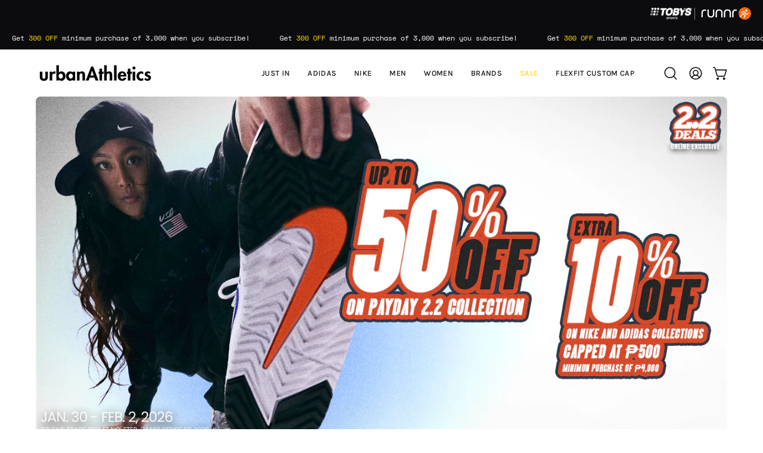

--- FILE ---
content_type: text/html; charset=utf-8
request_url: https://www.urbanathletics.com.ph/collections/up-to-60
body_size: 53231
content:
<!doctype html>
<html class="no-js no-touch page-loading" lang="en">
<head><meta charset="utf-8">
<meta http-equiv="X-UA-Compatible" content="IE=edge">
<meta name="viewport" content="width=device-width, height=device-height, initial-scale=1.0, minimum-scale=1.0">
<link rel="canonical" href="https://www.urbanathletics.com.ph/collections/up-to-60"><link rel="preconnect" href="https://fonts.shopifycdn.com" crossorigin><link rel="preload" as="font" href="//www.urbanathletics.com.ph/cdn/fonts/karla/karla_n4.40497e07df527e6a50e58fb17ef1950c72f3e32c.woff2" type="font/woff2" crossorigin><link rel="preload" as="font" href="//www.urbanathletics.com.ph/cdn/fonts/archivo/archivo_n6.06ce7cb3e84f9557d04c35761e39e39ea101fb19.woff2" type="font/woff2" crossorigin><link rel="preload" as="image" href="//www.urbanathletics.com.ph/cdn/shop/t/81/assets/loading.svg?v=91665432863842511931749000117"><style data-shopify>
  .no-js.page-loading .loading-overlay,
  html:not(.page-loading) .loading-overlay { opacity: 0; visibility: hidden; pointer-events: none; animation: fadeOut 1s ease; transition: visibility 0s linear 1s; }

  .loading-overlay { position: fixed; top: 0; left: 0; z-index: 99999; width: 100vw; height: 100vh; display: flex; align-items: center; justify-content: center; background: var(--overlay-bg, var(--COLOR-BLACK-WHITE)); }</style><link rel="preload" as="image" href="//www.urbanathletics.com.ph/cdn/shop/files/favicon-UA_9_150x150.gif?v=1718238093" data-preload="150x150"><style data-shopify>.loader__image__holder { position: absolute; top: 0; left: 0; width: 100%; height: 100%; font-size: 0; display: none; align-items: center; justify-content: center; animation: pulse-loading 2s infinite ease-in-out; }
    .loader__image__holder:has(.loader__image--fallback) { animation: none; }
    .loading-image .loader__image__holder { display: flex; }
    .loader__image { max-width: 150px; height: auto; object-fit: contain; }
    .loading-image .loader__image--fallback { width: 150px; height: 150px; max-width: 150px; mask: var(--loading-svg) center center/contain no-repeat; background: var(--overlay-bg-svg, var(--COLOR-WHITE-BLACK)); }</style><script>
    const loadingAppearance = "once";
    const loaded = sessionStorage.getItem('loaded');

    if (loadingAppearance === 'once') {
      if (loaded === null) {
        sessionStorage.setItem('loaded', true);
        document.documentElement.classList.add('loading-image');
      }
    } else {
      document.documentElement.classList.add('loading-image');
    }
  </script><link rel="shortcut icon" href="//www.urbanathletics.com.ph/cdn/shop/files/favicon-UA_32x32.png?v=1717564590" type="image/png">
<title>Up To 60%
  
  
   &ndash; urbanAthletics</title><meta name="description" content="Sneaker store from Nike, adidas, New Balance, Asics, and Puma. FREE SHIPPING NATIONWIDE. Cash on Delivery. Paypal. DragonPay. Ipay88.">

<meta property="og:site_name" content="urbanAthletics">
<meta property="og:url" content="https://www.urbanathletics.com.ph/collections/up-to-60">
<meta property="og:title" content="Up To 60%">
<meta property="og:type" content="product.group">
<meta property="og:description" content="Sneaker store from Nike, adidas, New Balance, Asics, and Puma. FREE SHIPPING NATIONWIDE. Cash on Delivery. Paypal. DragonPay. Ipay88."><meta property="og:image" content="http://www.urbanathletics.com.ph/cdn/shop/collections/13.png?v=1717551200">
  <meta property="og:image:secure_url" content="https://www.urbanathletics.com.ph/cdn/shop/collections/13.png?v=1717551200">
  <meta property="og:image:width" content="522">
  <meta property="og:image:height" content="427"><meta name="twitter:card" content="summary_large_image">
<meta name="twitter:title" content="Up To 60%">
<meta name="twitter:description" content="Sneaker store from Nike, adidas, New Balance, Asics, and Puma. FREE SHIPPING NATIONWIDE. Cash on Delivery. Paypal. DragonPay. Ipay88."><style data-shopify>@font-face {
  font-family: Archivo;
  font-weight: 600;
  font-style: normal;
  font-display: swap;
  src: url("//www.urbanathletics.com.ph/cdn/fonts/archivo/archivo_n6.06ce7cb3e84f9557d04c35761e39e39ea101fb19.woff2") format("woff2"),
       url("//www.urbanathletics.com.ph/cdn/fonts/archivo/archivo_n6.5dd16bc207dfc6d25ca8472d89387d828f610453.woff") format("woff");
}

    @font-face {
  font-family: Karla;
  font-weight: 400;
  font-style: normal;
  font-display: swap;
  src: url("//www.urbanathletics.com.ph/cdn/fonts/karla/karla_n4.40497e07df527e6a50e58fb17ef1950c72f3e32c.woff2") format("woff2"),
       url("//www.urbanathletics.com.ph/cdn/fonts/karla/karla_n4.e9f6f9de321061073c6bfe03c28976ba8ce6ee18.woff") format("woff");
}

    @font-face {
  font-family: Quantico;
  font-weight: 700;
  font-style: normal;
  font-display: swap;
  src: url("//www.urbanathletics.com.ph/cdn/fonts/quantico/quantico_n7.3d54f237228b0bc45791c12073666ec60d721a65.woff2") format("woff2"),
       url("//www.urbanathletics.com.ph/cdn/fonts/quantico/quantico_n7.4f5f9312f1ed33107057922012647741a88bf8d9.woff") format("woff");
}

    @font-face {
  font-family: Pacifico;
  font-weight: 400;
  font-style: normal;
  font-display: swap;
  src: url("//www.urbanathletics.com.ph/cdn/fonts/pacifico/pacifico_n4.70d15be9aa2255257fe626d87fbc1ed38436b047.woff2") format("woff2"),
       url("//www.urbanathletics.com.ph/cdn/fonts/pacifico/pacifico_n4.a3007cff6385e4e75c208a720cd121ff3558d293.woff") format("woff");
}


    
      @font-face {
  font-family: Archivo;
  font-weight: 700;
  font-style: normal;
  font-display: swap;
  src: url("//www.urbanathletics.com.ph/cdn/fonts/archivo/archivo_n7.651b020b3543640c100112be6f1c1b8e816c7f13.woff2") format("woff2"),
       url("//www.urbanathletics.com.ph/cdn/fonts/archivo/archivo_n7.7e9106d320e6594976a7dcb57957f3e712e83c96.woff") format("woff");
}

    

    
      @font-face {
  font-family: Archivo;
  font-weight: 400;
  font-style: normal;
  font-display: swap;
  src: url("//www.urbanathletics.com.ph/cdn/fonts/archivo/archivo_n4.dc8d917cc69af0a65ae04d01fd8eeab28a3573c9.woff2") format("woff2"),
       url("//www.urbanathletics.com.ph/cdn/fonts/archivo/archivo_n4.bd6b9c34fdb81d7646836be8065ce3c80a2cc984.woff") format("woff");
}

    

    
      @font-face {
  font-family: Archivo;
  font-weight: 900;
  font-style: normal;
  font-display: swap;
  src: url("//www.urbanathletics.com.ph/cdn/fonts/archivo/archivo_n9.12ef35357717c3acd7239d3022e73672d432a214.woff2") format("woff2"),
       url("//www.urbanathletics.com.ph/cdn/fonts/archivo/archivo_n9.cffc189f178401fe59b57c7928184932512feaee.woff") format("woff");
}

    

    
      @font-face {
  font-family: Karla;
  font-weight: 200;
  font-style: normal;
  font-display: swap;
  src: url("//www.urbanathletics.com.ph/cdn/fonts/karla/karla_n2.c01c6abcceb59c2dfbe53f16f2fa746054360e79.woff2") format("woff2"),
       url("//www.urbanathletics.com.ph/cdn/fonts/karla/karla_n2.1b2a0e8e4007556430943b5a277c57af80b4e6d6.woff") format("woff");
}

    

    
      @font-face {
  font-family: Karla;
  font-weight: 500;
  font-style: normal;
  font-display: swap;
  src: url("//www.urbanathletics.com.ph/cdn/fonts/karla/karla_n5.0f2c50ba88af8c39d2756f2fc9dfccf18f808828.woff2") format("woff2"),
       url("//www.urbanathletics.com.ph/cdn/fonts/karla/karla_n5.88d3e57f788ee4a41fa11fc99b9881ce077acdc2.woff") format("woff");
}

    

    
      @font-face {
  font-family: Karla;
  font-weight: 400;
  font-style: italic;
  font-display: swap;
  src: url("//www.urbanathletics.com.ph/cdn/fonts/karla/karla_i4.2086039c16bcc3a78a72a2f7b471e3c4a7f873a6.woff2") format("woff2"),
       url("//www.urbanathletics.com.ph/cdn/fonts/karla/karla_i4.7b9f59841a5960c16fa2a897a0716c8ebb183221.woff") format("woff");
}

    

    
      @font-face {
  font-family: Karla;
  font-weight: 700;
  font-style: italic;
  font-display: swap;
  src: url("//www.urbanathletics.com.ph/cdn/fonts/karla/karla_i7.fe031cd65d6e02906286add4f6dda06afc2615f0.woff2") format("woff2"),
       url("//www.urbanathletics.com.ph/cdn/fonts/karla/karla_i7.816d4949fa7f7d79314595d7003eda5b44e959e3.woff") format("woff");
}

    

    
      @font-face {
  font-family: Quantico;
  font-weight: 700;
  font-style: normal;
  font-display: swap;
  src: url("//www.urbanathletics.com.ph/cdn/fonts/quantico/quantico_n7.3d54f237228b0bc45791c12073666ec60d721a65.woff2") format("woff2"),
       url("//www.urbanathletics.com.ph/cdn/fonts/quantico/quantico_n7.4f5f9312f1ed33107057922012647741a88bf8d9.woff") format("woff");
}

    
:root {--COLOR-PRIMARY-OPPOSITE: #ffffff;
      --COLOR-PRIMARY-LIGHTEN-DARKEN-ALPHA-20: rgba(26, 26, 26, 0.2);
      --COLOR-PRIMARY-LIGHTEN-DARKEN-ALPHA-30: rgba(26, 26, 26, 0.3);

      --PRIMARY-BUTTONS-COLOR-BG: #000000;
      --PRIMARY-BUTTONS-COLOR-TEXT: #ffffff;
      --PRIMARY-BUTTONS-COLOR-TEXT-ALPHA-10: rgba(255, 255, 255, 0.1);
      --PRIMARY-BUTTONS-COLOR-BORDER: #000000;
      --PRIMARY-BUTTONS-COLOR-HOVER: rgba(255, 255, 255, 0.5);

      --PRIMARY-BUTTONS-COLOR-LIGHTEN-DARKEN: #1a1a1a;

      --PRIMARY-BUTTONS-COLOR-ALPHA-05: rgba(0, 0, 0, 0.05);
      --PRIMARY-BUTTONS-COLOR-ALPHA-10: rgba(0, 0, 0, 0.1);
      --PRIMARY-BUTTONS-COLOR-ALPHA-50: rgba(0, 0, 0, 0.5);--COLOR-SECONDARY-OPPOSITE: #000000;
      --COLOR-SECONDARY-OPPOSITE-ALPHA-20: rgba(0, 0, 0, 0.2);
      --COLOR-SECONDARY-LIGHTEN-DARKEN-ALPHA-20: rgba(230, 230, 230, 0.2);
      --COLOR-SECONDARY-LIGHTEN-DARKEN-ALPHA-30: rgba(230, 230, 230, 0.3);

      --SECONDARY-BUTTONS-COLOR-BG: #fff;
      --SECONDARY-BUTTONS-COLOR-TEXT: #000000;
      --SECONDARY-BUTTONS-COLOR-TEXT-ALPHA-10: rgba(0, 0, 0, 0.1);
      --SECONDARY-BUTTONS-COLOR-BORDER: #fff;

      --SECONDARY-BUTTONS-COLOR-ALPHA-05: rgba(255, 255, 255, 0.05);
      --SECONDARY-BUTTONS-COLOR-ALPHA-10: rgba(255, 255, 255, 0.1);
      --SECONDARY-BUTTONS-COLOR-ALPHA-50: rgba(255, 255, 255, 0.5);--OUTLINE-BUTTONS-PRIMARY-BG: transparent;
      --OUTLINE-BUTTONS-PRIMARY-TEXT: #000000;
      --OUTLINE-BUTTONS-PRIMARY-TEXT-ALPHA-10: rgba(0, 0, 0, 0.1);
      --OUTLINE-BUTTONS-PRIMARY-BORDER: #000000;
      --OUTLINE-BUTTONS-PRIMARY-BG-HOVER: rgba(26, 26, 26, 0.2);

      --OUTLINE-BUTTONS-SECONDARY-BG: transparent;
      --OUTLINE-BUTTONS-SECONDARY-TEXT: #fff;
      --OUTLINE-BUTTONS-SECONDARY-TEXT-ALPHA-10: rgba(255, 255, 255, 0.1);
      --OUTLINE-BUTTONS-SECONDARY-BORDER: #fff;
      --OUTLINE-BUTTONS-SECONDARY-BG-HOVER: rgba(230, 230, 230, 0.2);

      --OUTLINE-BUTTONS-WHITE-BG: transparent;
      --OUTLINE-BUTTONS-WHITE-TEXT: #ffffff;
      --OUTLINE-BUTTONS-WHITE-TEXT-ALPHA-10: rgba(255, 255, 255, 0.1);
      --OUTLINE-BUTTONS-WHITE-BORDER: #ffffff;

      --OUTLINE-BUTTONS-BLACK-BG: transparent;
      --OUTLINE-BUTTONS-BLACK-TEXT: #000000;
      --OUTLINE-BUTTONS-BLACK-TEXT-ALPHA-10: rgba(0, 0, 0, 0.1);
      --OUTLINE-BUTTONS-BLACK-BORDER: #000000;--OUTLINE-SOLID-BUTTONS-PRIMARY-BG: #000000;
      --OUTLINE-SOLID-BUTTONS-PRIMARY-TEXT: #ffffff;
      --OUTLINE-SOLID-BUTTONS-PRIMARY-TEXT-ALPHA-10: rgba(255, 255, 255, 0.1);
      --OUTLINE-SOLID-BUTTONS-PRIMARY-BORDER: #ffffff;
      --OUTLINE-SOLID-BUTTONS-PRIMARY-BG-HOVER: rgba(255, 255, 255, 0.2);

      --OUTLINE-SOLID-BUTTONS-SECONDARY-BG: #fff;
      --OUTLINE-SOLID-BUTTONS-SECONDARY-TEXT: #000000;
      --OUTLINE-SOLID-BUTTONS-SECONDARY-TEXT-ALPHA-10: rgba(0, 0, 0, 0.1);
      --OUTLINE-SOLID-BUTTONS-SECONDARY-BORDER: #000000;
      --OUTLINE-SOLID-BUTTONS-SECONDARY-BG-HOVER: rgba(0, 0, 0, 0.2);

      --OUTLINE-SOLID-BUTTONS-WHITE-BG: #ffffff;
      --OUTLINE-SOLID-BUTTONS-WHITE-TEXT: #000000;
      --OUTLINE-SOLID-BUTTONS-WHITE-TEXT-ALPHA-10: rgba(0, 0, 0, 0.1);
      --OUTLINE-SOLID-BUTTONS-WHITE-BORDER: #000000;

      --OUTLINE-SOLID-BUTTONS-BLACK-BG: #000000;
      --OUTLINE-SOLID-BUTTONS-BLACK-TEXT: #ffffff;
      --OUTLINE-SOLID-BUTTONS-BLACK-TEXT-ALPHA-10: rgba(255, 255, 255, 0.1);
      --OUTLINE-SOLID-BUTTONS-BLACK-BORDER: #ffffff;--COLOR-HEADING: #0c0c0f;
      --COLOR-TEXT: #0c0c0f;
      --COLOR-TEXT-DARKEN: #000000;
      --COLOR-TEXT-LIGHTEN: #393948;
      --COLOR-TEXT-ALPHA-5: rgba(12, 12, 15, 0.05);
      --COLOR-TEXT-ALPHA-8: rgba(12, 12, 15, 0.08);
      --COLOR-TEXT-ALPHA-10: rgba(12, 12, 15, 0.1);
      --COLOR-TEXT-ALPHA-15: rgba(12, 12, 15, 0.15);
      --COLOR-TEXT-ALPHA-20: rgba(12, 12, 15, 0.2);
      --COLOR-TEXT-ALPHA-25: rgba(12, 12, 15, 0.25);
      --COLOR-TEXT-ALPHA-50: rgba(12, 12, 15, 0.5);
      --COLOR-TEXT-ALPHA-60: rgba(12, 12, 15, 0.6);
      --COLOR-TEXT-ALPHA-85: rgba(12, 12, 15, 0.85);

      --COLOR-BG: #ffffff;
      --COLOR-BG-ALPHA-25: rgba(255, 255, 255, 0.25);
      --COLOR-BG-ALPHA-35: rgba(255, 255, 255, 0.35);
      --COLOR-BG-ALPHA-60: rgba(255, 255, 255, 0.6);
      --COLOR-BG-ALPHA-65: rgba(255, 255, 255, 0.65);
      --COLOR-BG-ALPHA-85: rgba(255, 255, 255, 0.85);
      --COLOR-BG-DARKEN: #e6e6e6;
      --COLOR-BG-LIGHTEN-DARKEN: #e6e6e6;
      --COLOR-BG-LIGHTEN-DARKEN-SHIMMER-BG: #fafafa;
      --COLOR-BG-LIGHTEN-DARKEN-SHIMMER-EFFECT: #f5f5f5;
      --COLOR-BG-LIGHTEN-DARKEN-SHIMMER-ENHANCEMENT: #000000;
      --COLOR-BG-LIGHTEN-DARKEN-FOREGROUND: #f7f7f7;
      --COLOR-BG-LIGHTEN-DARKEN-HIGHLIGHT: #d9d9d9;
      --COLOR-BG-LIGHTEN-DARKEN-SEARCH-LOADER: #cccccc;
      --COLOR-BG-LIGHTEN-DARKEN-SEARCH-LOADER-LINE: #e6e6e6;
      --COLOR-BG-LIGHTEN-DARKEN-2: #cdcdcd;
      --COLOR-BG-LIGHTEN-DARKEN-3: #c0c0c0;
      --COLOR-BG-LIGHTEN-DARKEN-4: #b3b3b3;
      --COLOR-BG-LIGHTEN-DARKEN-5: #a6a6a6;
      --COLOR-BG-LIGHTEN-DARKEN-6: #9a9a9a;
      --COLOR-BG-LIGHTEN-DARKEN-CONTRAST: #b3b3b3;
      --COLOR-BG-LIGHTEN-DARKEN-CONTRAST-2: #a6a6a6;
      --COLOR-BG-LIGHTEN-DARKEN-CONTRAST-3: #999999;
      --COLOR-BG-LIGHTEN-DARKEN-CONTRAST-4: #8c8c8c;
      --COLOR-BG-LIGHTEN-DARKEN-CONTRAST-5: #808080;
      --COLOR-BG-LIGHTEN-DARKEN-CONTRAST-6: #737373;

      --COLOR-INPUT-BG: #ffffff;

      --COLOR-ACCENT: #ffdb00;
      --COLOR-ACCENT-TEXT: #000;
      --COLOR-ACCENT-MIX-ALPHA: rgba(128, 110, 0, 0.1);

      --COLOR-BORDER: #d3d3d3;
      --COLOR-BORDER-ALPHA-15: rgba(211, 211, 211, 0.15);
      --COLOR-BORDER-ALPHA-30: rgba(211, 211, 211, 0.3);
      --COLOR-BORDER-ALPHA-50: rgba(211, 211, 211, 0.5);
      --COLOR-BORDER-ALPHA-65: rgba(211, 211, 211, 0.65);
      --COLOR-BORDER-LIGHTEN-DARKEN: #868686;
      --COLOR-BORDER-HAIRLINE: #f7f7f7;

      --COLOR-SALE-BG: #ffdb00;
      --COLOR-SALE-TEXT: #000000;
      --COLOR-CUSTOM-BG: #343434;
      --COLOR-CUSTOM-TEXT: #ffffff;
      --COLOR-SOLD-BG: #333333;
      --COLOR-SOLD-TEXT: #ffffff;
      --COLOR-SAVING-BG: #f23000;
      --COLOR-SAVING-TEXT: #ffffff;

      --COLOR-WHITE-BLACK: #fff;
      --COLOR-BLACK-WHITE: #000;
      --COLOR-BLACK-WHITE-ALPHA-25: rgba(0, 0, 0, 0.25);
      --COLOR-BLACK-WHITE-ALPHA-34: rgba(0, 0, 0, 0.34);
      --COLOR-BG-OVERLAY: rgba(255, 255, 255, 0.5);--COLOR-DISABLED-GREY: rgba(12, 12, 15, 0.05);
      --COLOR-DISABLED-GREY-DARKEN: rgba(12, 12, 15, 0.45);
      --COLOR-ERROR: #D02E2E;
      --COLOR-ERROR-BG: #f3cbcb;
      --COLOR-SUCCESS: #56AD6A;
      --COLOR-SUCCESS-BG: #ECFEF0;
      --COLOR-WARN: #ECBD5E;
      --COLOR-TRANSPARENT: rgba(255, 255, 255, 0);

      --COLOR-WHITE: #ffffff;
      --COLOR-WHITE-DARKEN: #f2f2f2;
      --COLOR-WHITE-ALPHA-10: rgba(255, 255, 255, 0.1);
      --COLOR-WHITE-ALPHA-20: rgba(255, 255, 255, 0.2);
      --COLOR-WHITE-ALPHA-25: rgba(255, 255, 255, 0.25);
      --COLOR-WHITE-ALPHA-50: rgba(255, 255, 255, 0.5);
      --COLOR-WHITE-ALPHA-60: rgba(255, 255, 255, 0.6);
      --COLOR-BLACK: #000000;
      --COLOR-BLACK-LIGHTEN: #1a1a1a;
      --COLOR-BLACK-ALPHA-05: rgba(0, 0, 0, 0.05);
      --COLOR-BLACK-ALPHA-10: rgba(0, 0, 0, 0.1);
      --COLOR-BLACK-ALPHA-20: rgba(0, 0, 0, 0.2);
      --COLOR-BLACK-ALPHA-25: rgba(0, 0, 0, 0.25);
      --COLOR-BLACK-ALPHA-50: rgba(0, 0, 0, 0.5);
      --COLOR-BLACK-ALPHA-60: rgba(0, 0, 0, 0.6);--FONT-STACK-BODY: Karla, sans-serif;
      --FONT-STYLE-BODY: normal;
      --FONT-STYLE-BODY-ITALIC: italic;
      --FONT-ADJUST-BODY: 1.0;

      --FONT-WEIGHT-BODY: 400;
      --FONT-WEIGHT-BODY-LIGHT: 200;
      --FONT-WEIGHT-BODY-MEDIUM: 700;
      --FONT-WEIGHT-BODY-BOLD: 500;

      --FONT-STACK-HEADING: Archivo, sans-serif;
      --FONT-STYLE-HEADING: normal;
      --FONT-STYLE-HEADING-ITALIC: italic;
      --FONT-ADJUST-HEADING: 1.0;

      --FONT-WEIGHT-HEADING: 600;
      --FONT-WEIGHT-HEADING-LIGHT: 400;
      --FONT-WEIGHT-HEADING-MEDIUM: 900;
      --FONT-WEIGHT-HEADING-BOLD: 700;

      --FONT-STACK-NAV: Karla, sans-serif;
      --FONT-STYLE-NAV: normal;
      --FONT-STYLE-NAV-ITALIC: italic;
      --FONT-ADJUST-NAV: 0.85;
      --FONT-ADJUST-NAV-TOP-LEVEL: 0.8;

      --FONT-WEIGHT-NAV: 400;
      --FONT-WEIGHT-NAV-LIGHT: 200;
      --FONT-WEIGHT-NAV-MEDIUM: 700;
      --FONT-WEIGHT-NAV-BOLD: 500;

      --FONT-ADJUST-PRODUCT-GRID: 0.8;
      --FONT-ADJUST-PRODUCT-GRID-HEADING: 0.9;

      --FONT-ADJUST-BADGES: 1.0;

      --FONT-STACK-BUTTON: Archivo, sans-serif;
      --FONT-STYLE-BUTTON: normal;
      --FONT-STYLE-BUTTON-ITALIC: italic;
      --FONT-ADJUST-SMALL-BUTTON: 0.9;
      --FONT-ADJUST-MEDIUM-BUTTON: 0.9;
      --FONT-ADJUST-LARGE-BUTTON: 0.9;

      --FONT-WEIGHT-BUTTON: 600;
      --FONT-WEIGHT-BUTTON-MEDIUM: 900;
      --FONT-WEIGHT-BUTTON-BOLD: 700;

      --FONT-STACK-SUBHEADING: Quantico, sans-serif;
      --FONT-STYLE-SUBHEADING: normal;
      --FONT-ADJUST-SUBHEADING: 0.8;

      --FONT-WEIGHT-SUBHEADING: 700;
      --FONT-WEIGHT-SUBHEADING-BOLD: 700;

      --FONT-STACK-LABEL: Quantico, sans-serif;
      --FONT-STYLE-LABEL: normal;
      --FONT-ADJUST-LABEL: 0.65;

      --FONT-STACK-HIGHLIGHT: Pacifico, cursive;
      --FONT-STYLE-HIGHLIGHT: normal;
      --FONT-WEIGHT-HIGHLIGHT: 400;

      --FONT-WEIGHT-LABEL: 700;

      --LETTER-SPACING-NAV: 0.025em;
      --LETTER-SPACING-HEADING: 0.0em;
      --LETTER-SPACING-SUBHEADING: 0.0em;
      --LETTER-SPACING-BUTTON: 0.05em;
      --LETTER-SPACING-LABEL: 0.05em;

      --BUTTON-TEXT-CAPS: uppercase;
      --HEADING-TEXT-CAPS: none;
      --SUBHEADING-TEXT-CAPS: uppercase;
      --LABEL-TEXT-CAPS: uppercase;--FONT-SIZE-INPUT: 1.0rem;--RADIUS: 8px;
      --RADIUS-SMALL: 8px;
      --RADIUS-TINY: 8px;
      --RADIUS-CHECKBOX: 4px;
      --RADIUS-TEXTAREA: 8px;--RADIUS-BADGE: 4px;--PRODUCT-MEDIA-PADDING-TOP: 100%;--BORDER-WIDTH: 1px;--STROKE-WIDTH: 12px;--SITE-WIDTH: 1440px;
      --SITE-WIDTH-NARROW: 840px;

      
      --SMALL-BUTTON-WIDTH: 50px;
      --MEDIUM-BUTTON-WIDTH: 150px;
      --LARGE-BUTTON-WIDTH: 200px;
      --SMALL-BUTTON-HEIGHT: 20px;
      --MEDIUM-BUTTON-HEIGHT: 20px;
      --LARGE-BUTTON-HEIGHT: 20px;--COLOR-UPSELLS-BG: #333333;
      --COLOR-UPSELLS-TEXT: #fff;
      --COLOR-UPSELLS-TEXT-LIGHTEN: #ffffff;
      --COLOR-UPSELLS-DISABLED-GREY-DARKEN: rgba(255, 255, 255, 0.45);
      --UPSELLS-HEIGHT: 130px;
      --UPSELLS-IMAGE-WIDTH: 30%;--ICON-ARROW-RIGHT: url( "//www.urbanathletics.com.ph/cdn/shop/t/81/assets/icon-chevron-right.svg?v=115618353204357621731749000117" );--loading-svg: url( "//www.urbanathletics.com.ph/cdn/shop/t/81/assets/loading.svg?v=91665432863842511931749000117" );
      --icon-check: url( "//www.urbanathletics.com.ph/cdn/shop/t/81/assets/icon-check.svg?v=175316081881880408121749000117" );
      --icon-check-swatch: url( "//www.urbanathletics.com.ph/cdn/shop/t/81/assets/icon-check-swatch.svg?v=131897745589030387781749000117" );
      --icon-zoom-in: url( "//www.urbanathletics.com.ph/cdn/shop/t/81/assets/icon-zoom-in.svg?v=157433013461716915331749000117" );
      --icon-zoom-out: url( "//www.urbanathletics.com.ph/cdn/shop/t/81/assets/icon-zoom-out.svg?v=164909107869959372931749000116" );--collection-sticky-bar-height: 0px;
      --collection-image-padding-top: 60%;

      --drawer-width: 400px;
      --drawer-transition: transform 0.4s cubic-bezier(0.46, 0.01, 0.32, 1);--gutter: 60px;
      --gutter-mobile: 20px;
      --grid-gutter: 20px;
      --grid-gutter-mobile: 35px;--inner: 20px;
      --inner-tablet: 18px;
      --inner-mobile: 16px;--grid: repeat(4, minmax(0, 1fr));
      --grid-tablet: repeat(3, minmax(0, 1fr));
      --grid-mobile: repeat(2, minmax(0, 1fr));
      --megamenu-grid: repeat(4, minmax(0, 1fr));
      --grid-row: 1 / span 4;--scrollbar-width: 0px;--overlay: #000;
      --overlay-opacity: 1;--swatch-width: 38px;
      --swatch-height: 26px;
      --swatch-size: 32px;
      --swatch-size-mobile: 30px;

      
      --move-offset: 20px;

      
      --autoplay-speed: 2200ms;
    }

    
.cart__item__image:after,
    .product__media__container:after,
    .products-list__item__image:after,
    .products-list__item__image-bg:after,
    .blog-item__product__image:after {
      content: '';
      position: absolute;
      z-index: 1;
      inset: 0;
      background: rgba(0, 0, 0, .03);
      pointer-events: none;
    }.product-upsell__image:after,
    .popup-quick-view__nav-media:after,
    .product-gallery__media--image:after,
    .product-gallery__media--onboarding:after,
    .product-single__thumbnail-link:after {
      content: '';
      position: absolute;
      z-index: 1;
      inset: 0;
      background: rgba(0, 0, 0, .03);
      pointer-events: none;
    }</style><link href="//www.urbanathletics.com.ph/cdn/shop/t/81/assets/theme.css?v=103899792911566307181749000116" rel="stylesheet" type="text/css" media="all" /><script
  type="text/javascript"
>
    if (window.MSInputMethodContext && document.documentMode) {
      var scripts = document.getElementsByTagName('script')[0];
      var polyfill = document.createElement("script");
      polyfill.defer = true;
      polyfill.src = "//www.urbanathletics.com.ph/cdn/shop/t/81/assets/ie11.js?v=164037955086922138091749000117";

      scripts.parentNode.insertBefore(polyfill, scripts);

      document.documentElement.classList.add('ie11');
    } else {
      document.documentElement.className = document.documentElement.className.replace('no-js', 'js');
    }

    let root = '/';
    if (root[root.length - 1] !== '/') {
      root = `${root}/`;
    }

    window.theme = {
      routes: {
        root: root,
        cart_url: "\/cart",
        cart_add_url: "\/cart\/add",
        cart_change_url: "\/cart\/change",
        shop_url: "https:\/\/www.urbanathletics.com.ph",
        searchUrl: '/search',
        predictiveSearchUrl: '/search/suggest',
        product_recommendations_url: "\/recommendations\/products"
      },
      assets: {
        photoswipe: '//www.urbanathletics.com.ph/cdn/shop/t/81/assets/photoswipe.js?v=162613001030112971491749000117',
        smoothscroll: '//www.urbanathletics.com.ph/cdn/shop/t/81/assets/smoothscroll.js?v=37906625415260927261749000116',
        no_image: "//www.urbanathletics.com.ph/cdn/shop/files/favicon-UA_9_1024x.gif?v=1718238093",
        swatches: '//www.urbanathletics.com.ph/cdn/shop/t/81/assets/swatches.json?v=108341084980828767351749000117',
        base: "//www.urbanathletics.com.ph/cdn/shop/t/81/assets/"
      },
      strings: {
        add_to_cart: "Add to Cart",
        cart_acceptance_error: "You must accept our terms and conditions.",
        cart_empty: "Your cart is currently empty.",
        cart_price: "Price",
        cart_quantity: "Quantity",
        cart_items_one: "{{ count }} item",
        cart_items_many: "{{ count }} items",
        cart_title: "Cart",
        cart_total: "Total",
        continue_shopping: "Continue Shopping",
        free: "Free",
        limit_error: "Sorry, looks like we don\u0026#39;t have enough of this product.",
        preorder: "Pre-Order",
        remove: "Remove",
        sale_badge_text: "Sale",
        saving_badge: "Save {{ discount }}",
        saving_up_to_badge: "Save up to {{ discount }}",
        sold_out: "Sold Out",
        subscription: "Subscription",
        unavailable: "Unavailable",
        unit_price_label: "Unit price",
        unit_price_separator: "per",
        zero_qty_error: "Quantity must be greater than 0.",
        delete_confirm: "Are you sure you wish to delete this address?",
        newsletter_product_availability: "Notify Me When It’s Available"
      },
      icons: {
        close: '<svg aria-hidden="true" focusable="false" role="presentation" class="icon icon-close" viewBox="0 0 192 192"><path d="M150 42 42 150M150 150 42 42" stroke="currentColor" stroke-linecap="round" stroke-linejoin="round"/></svg>'
      },
      settings: {
        animationsEnabled: false,
        cartType: "drawer",
        enableAcceptTerms: false,
        enableInfinityScroll: false,
        enablePaymentButton: true,
        gridImageSize: "contain",
        gridImageAspectRatio: 1,
        mobileMenuBehaviour: "link",
        productGridHover: "image",
        savingBadgeType: "percentage",
        showSaleBadge: false,
        showSoldBadge: true,
        showSavingBadge: true,
        quickBuy: "none",
        suggestArticles: true,
        suggestCollections: false,
        suggestProducts: true,
        suggestPages: false,
        suggestionsResultsLimit: 8,
        currency_code_enable: false,
        hideInventoryCount: true,
        colorSwatchesType: "disabled",
        atcButtonShowPrice: false,
        buynowButtonColor: "btn--white",
        buynowButtonStyle: "btn--solid-border",
        buynowButtonSize: "btn--medium",
        mobileMenuType: "new",
      },
      sizes: {
        mobile: 480,
        small: 768,
        large: 1024,
        widescreen: 1440
      },
      moneyFormat: "\u0026#8369;{{amount}}",
      moneyWithCurrencyFormat: "\u0026#8369;{{amount}} PHP",
      subtotal: 0,
      current_iso_code: "PHP",
      info: {
        name: 'Palo Alto'
      },
      version: '6.2.2'
    };
    window.PaloAlto = window.PaloAlto || {};
    window.slate = window.slate || {};
    window.isHeaderTransparent = false;
    window.stickyHeaderHeight = 60;
    window.lastWindowWidth = window.innerWidth || document.documentElement.clientWidth;
</script><script src="//www.urbanathletics.com.ph/cdn/shop/t/81/assets/vendor.js?v=42276325216716451771749000117" defer="defer"></script>
<script src="//www.urbanathletics.com.ph/cdn/shop/t/81/assets/theme.js?v=8997254070375761731749000117" defer="defer"></script><script>window.performance && window.performance.mark && window.performance.mark('shopify.content_for_header.start');</script><meta name="google-site-verification" content="YtieXtITfZuUoPRYulnWqahUiW6ShbZKsKc2jgcv2dQ">
<meta id="shopify-digital-wallet" name="shopify-digital-wallet" content="/11657998/digital_wallets/dialog">
<link rel="alternate" type="application/atom+xml" title="Feed" href="/collections/up-to-60.atom" />
<link rel="next" href="/collections/up-to-60?page=2">
<link rel="alternate" type="application/json+oembed" href="https://www.urbanathletics.com.ph/collections/up-to-60.oembed">
<script async="async" src="/checkouts/internal/preloads.js?locale=en-PH"></script>
<script id="shopify-features" type="application/json">{"accessToken":"f74586a568bb29b563c0eb6c43a56f25","betas":["rich-media-storefront-analytics"],"domain":"www.urbanathletics.com.ph","predictiveSearch":true,"shopId":11657998,"locale":"en"}</script>
<script>var Shopify = Shopify || {};
Shopify.shop = "urbanathletics.myshopify.com";
Shopify.locale = "en";
Shopify.currency = {"active":"PHP","rate":"1.0"};
Shopify.country = "PH";
Shopify.theme = {"name":"Live copy of UA 2.0","id":144465526959,"schema_name":"Palo Alto","schema_version":"6.2.2","theme_store_id":777,"role":"main"};
Shopify.theme.handle = "null";
Shopify.theme.style = {"id":null,"handle":null};
Shopify.cdnHost = "www.urbanathletics.com.ph/cdn";
Shopify.routes = Shopify.routes || {};
Shopify.routes.root = "/";</script>
<script type="module">!function(o){(o.Shopify=o.Shopify||{}).modules=!0}(window);</script>
<script>!function(o){function n(){var o=[];function n(){o.push(Array.prototype.slice.apply(arguments))}return n.q=o,n}var t=o.Shopify=o.Shopify||{};t.loadFeatures=n(),t.autoloadFeatures=n()}(window);</script>
<script id="shop-js-analytics" type="application/json">{"pageType":"collection"}</script>
<script defer="defer" async type="module" src="//www.urbanathletics.com.ph/cdn/shopifycloud/shop-js/modules/v2/client.init-shop-cart-sync_BN7fPSNr.en.esm.js"></script>
<script defer="defer" async type="module" src="//www.urbanathletics.com.ph/cdn/shopifycloud/shop-js/modules/v2/chunk.common_Cbph3Kss.esm.js"></script>
<script defer="defer" async type="module" src="//www.urbanathletics.com.ph/cdn/shopifycloud/shop-js/modules/v2/chunk.modal_DKumMAJ1.esm.js"></script>
<script type="module">
  await import("//www.urbanathletics.com.ph/cdn/shopifycloud/shop-js/modules/v2/client.init-shop-cart-sync_BN7fPSNr.en.esm.js");
await import("//www.urbanathletics.com.ph/cdn/shopifycloud/shop-js/modules/v2/chunk.common_Cbph3Kss.esm.js");
await import("//www.urbanathletics.com.ph/cdn/shopifycloud/shop-js/modules/v2/chunk.modal_DKumMAJ1.esm.js");

  window.Shopify.SignInWithShop?.initShopCartSync?.({"fedCMEnabled":true,"windoidEnabled":true});

</script>
<script>(function() {
  var isLoaded = false;
  function asyncLoad() {
    if (isLoaded) return;
    isLoaded = true;
    var urls = ["https:\/\/leadslide.com\/js\/shopify\/apps\/leadslide-js\/1\/LS-hJ20t-1460534394?shop=urbanathletics.myshopify.com","https:\/\/chimpstatic.com\/mcjs-connected\/js\/users\/a9c7ee60841049f4a6d0ae654\/fb99573973ef11b3093f4080a.js?shop=urbanathletics.myshopify.com","https:\/\/chimpstatic.com\/mcjs-connected\/js\/users\/27c48b8e586165c7c8d60b16e\/08f307c43b9318b02da23fda4.js?shop=urbanathletics.myshopify.com","https:\/\/chimpstatic.com\/mcjs-connected\/js\/users\/63d4a183600ffa93b02f73aba\/fcd02a842f4daef3c717f32fe.js?shop=urbanathletics.myshopify.com","https:\/\/cdn.shopify.com\/s\/files\/1\/1165\/7998\/t\/34\/assets\/sca-qv-scripts-noconfig.js?v=1605030473\u0026shop=urbanathletics.myshopify.com"];
    for (var i = 0; i < urls.length; i++) {
      var s = document.createElement('script');
      s.type = 'text/javascript';
      s.async = true;
      s.src = urls[i];
      var x = document.getElementsByTagName('script')[0];
      x.parentNode.insertBefore(s, x);
    }
  };
  if(window.attachEvent) {
    window.attachEvent('onload', asyncLoad);
  } else {
    window.addEventListener('load', asyncLoad, false);
  }
})();</script>
<script id="__st">var __st={"a":11657998,"offset":28800,"reqid":"07cb3adf-ed83-4347-a392-80aa910b22f3-1770014176","pageurl":"www.urbanathletics.com.ph\/collections\/up-to-60","u":"7e02b79de8f3","p":"collection","rtyp":"collection","rid":326564413615};</script>
<script>window.ShopifyPaypalV4VisibilityTracking = true;</script>
<script id="captcha-bootstrap">!function(){'use strict';const t='contact',e='account',n='new_comment',o=[[t,t],['blogs',n],['comments',n],[t,'customer']],c=[[e,'customer_login'],[e,'guest_login'],[e,'recover_customer_password'],[e,'create_customer']],r=t=>t.map((([t,e])=>`form[action*='/${t}']:not([data-nocaptcha='true']) input[name='form_type'][value='${e}']`)).join(','),a=t=>()=>t?[...document.querySelectorAll(t)].map((t=>t.form)):[];function s(){const t=[...o],e=r(t);return a(e)}const i='password',u='form_key',d=['recaptcha-v3-token','g-recaptcha-response','h-captcha-response',i],f=()=>{try{return window.sessionStorage}catch{return}},m='__shopify_v',_=t=>t.elements[u];function p(t,e,n=!1){try{const o=window.sessionStorage,c=JSON.parse(o.getItem(e)),{data:r}=function(t){const{data:e,action:n}=t;return t[m]||n?{data:e,action:n}:{data:t,action:n}}(c);for(const[e,n]of Object.entries(r))t.elements[e]&&(t.elements[e].value=n);n&&o.removeItem(e)}catch(o){console.error('form repopulation failed',{error:o})}}const l='form_type',E='cptcha';function T(t){t.dataset[E]=!0}const w=window,h=w.document,L='Shopify',v='ce_forms',y='captcha';let A=!1;((t,e)=>{const n=(g='f06e6c50-85a8-45c8-87d0-21a2b65856fe',I='https://cdn.shopify.com/shopifycloud/storefront-forms-hcaptcha/ce_storefront_forms_captcha_hcaptcha.v1.5.2.iife.js',D={infoText:'Protected by hCaptcha',privacyText:'Privacy',termsText:'Terms'},(t,e,n)=>{const o=w[L][v],c=o.bindForm;if(c)return c(t,g,e,D).then(n);var r;o.q.push([[t,g,e,D],n]),r=I,A||(h.body.append(Object.assign(h.createElement('script'),{id:'captcha-provider',async:!0,src:r})),A=!0)});var g,I,D;w[L]=w[L]||{},w[L][v]=w[L][v]||{},w[L][v].q=[],w[L][y]=w[L][y]||{},w[L][y].protect=function(t,e){n(t,void 0,e),T(t)},Object.freeze(w[L][y]),function(t,e,n,w,h,L){const[v,y,A,g]=function(t,e,n){const i=e?o:[],u=t?c:[],d=[...i,...u],f=r(d),m=r(i),_=r(d.filter((([t,e])=>n.includes(e))));return[a(f),a(m),a(_),s()]}(w,h,L),I=t=>{const e=t.target;return e instanceof HTMLFormElement?e:e&&e.form},D=t=>v().includes(t);t.addEventListener('submit',(t=>{const e=I(t);if(!e)return;const n=D(e)&&!e.dataset.hcaptchaBound&&!e.dataset.recaptchaBound,o=_(e),c=g().includes(e)&&(!o||!o.value);(n||c)&&t.preventDefault(),c&&!n&&(function(t){try{if(!f())return;!function(t){const e=f();if(!e)return;const n=_(t);if(!n)return;const o=n.value;o&&e.removeItem(o)}(t);const e=Array.from(Array(32),(()=>Math.random().toString(36)[2])).join('');!function(t,e){_(t)||t.append(Object.assign(document.createElement('input'),{type:'hidden',name:u})),t.elements[u].value=e}(t,e),function(t,e){const n=f();if(!n)return;const o=[...t.querySelectorAll(`input[type='${i}']`)].map((({name:t})=>t)),c=[...d,...o],r={};for(const[a,s]of new FormData(t).entries())c.includes(a)||(r[a]=s);n.setItem(e,JSON.stringify({[m]:1,action:t.action,data:r}))}(t,e)}catch(e){console.error('failed to persist form',e)}}(e),e.submit())}));const S=(t,e)=>{t&&!t.dataset[E]&&(n(t,e.some((e=>e===t))),T(t))};for(const o of['focusin','change'])t.addEventListener(o,(t=>{const e=I(t);D(e)&&S(e,y())}));const B=e.get('form_key'),M=e.get(l),P=B&&M;t.addEventListener('DOMContentLoaded',(()=>{const t=y();if(P)for(const e of t)e.elements[l].value===M&&p(e,B);[...new Set([...A(),...v().filter((t=>'true'===t.dataset.shopifyCaptcha))])].forEach((e=>S(e,t)))}))}(h,new URLSearchParams(w.location.search),n,t,e,['guest_login'])})(!0,!0)}();</script>
<script integrity="sha256-4kQ18oKyAcykRKYeNunJcIwy7WH5gtpwJnB7kiuLZ1E=" data-source-attribution="shopify.loadfeatures" defer="defer" src="//www.urbanathletics.com.ph/cdn/shopifycloud/storefront/assets/storefront/load_feature-a0a9edcb.js" crossorigin="anonymous"></script>
<script data-source-attribution="shopify.dynamic_checkout.dynamic.init">var Shopify=Shopify||{};Shopify.PaymentButton=Shopify.PaymentButton||{isStorefrontPortableWallets:!0,init:function(){window.Shopify.PaymentButton.init=function(){};var t=document.createElement("script");t.src="https://www.urbanathletics.com.ph/cdn/shopifycloud/portable-wallets/latest/portable-wallets.en.js",t.type="module",document.head.appendChild(t)}};
</script>
<script data-source-attribution="shopify.dynamic_checkout.buyer_consent">
  function portableWalletsHideBuyerConsent(e){var t=document.getElementById("shopify-buyer-consent"),n=document.getElementById("shopify-subscription-policy-button");t&&n&&(t.classList.add("hidden"),t.setAttribute("aria-hidden","true"),n.removeEventListener("click",e))}function portableWalletsShowBuyerConsent(e){var t=document.getElementById("shopify-buyer-consent"),n=document.getElementById("shopify-subscription-policy-button");t&&n&&(t.classList.remove("hidden"),t.removeAttribute("aria-hidden"),n.addEventListener("click",e))}window.Shopify?.PaymentButton&&(window.Shopify.PaymentButton.hideBuyerConsent=portableWalletsHideBuyerConsent,window.Shopify.PaymentButton.showBuyerConsent=portableWalletsShowBuyerConsent);
</script>
<script data-source-attribution="shopify.dynamic_checkout.cart.bootstrap">document.addEventListener("DOMContentLoaded",(function(){function t(){return document.querySelector("shopify-accelerated-checkout-cart, shopify-accelerated-checkout")}if(t())Shopify.PaymentButton.init();else{new MutationObserver((function(e,n){t()&&(Shopify.PaymentButton.init(),n.disconnect())})).observe(document.body,{childList:!0,subtree:!0})}}));
</script>

<script>window.performance && window.performance.mark && window.performance.mark('shopify.content_for_header.end');</script>
<!-- BEGIN app block: shopify://apps/linkedoption/blocks/app-embed/564f3d71-fe5e-48d7-a0de-284b76666f1e --><style>.king-linked-options-collection__container {
      --align: start;
      --margin-top: 10px;
      --margin-bottom: 0px;
      --count-font-size: 12px;
      --count-font-color: #5f6772;
      --label-layout: column;
      --label-font-size: 12px;
      --label-font-color: #5f6772;
      --label-space: 4px;
    }
    .lv-option-collection-color-swatch {
      --border-width: 1px;
      --border-color: transparent;
      --border-color-active: #5f6772;
      --border-color-hover: #5f6772;
      --padding: 2px;
      --size: 24px;
    }
    .lv-option-collection-image-swatch {
      --border-width: 2px;
      --border-color: #d4d4d4;
      --border-color-active: #5f6772;
      --border-color-hover: #5f6772;
      --padding: 1px;
      --size: 22px;
    }
    .lv-option-collection-button {
      --border-width: 1px;
      --padding: 4px;
      --border-color: #babfc3;
      --border-color-active: #4f5354;
      --border-color-hover: #4f5354;
      --bg-color: #fff;
      --bg-color-active: #fff;
      --text-color: #000;
      --text-color-active: #000;
    }
    .lv-option-collection-dropdown,
    .lv-option-collection-dropdown-options {
      --bg-color: #ffffff;
      --text-color: #5f6772;
      --border-width: 1px;
      --border-color: #5f6772;
      --border-radius: 1px;
      --padding: 6px;
      --text-color-active: #202020;
      --bg-color-active: #eee;
    }
  </style><!-- BEGIN app snippet: config --><script>
  window.kingLinkedOptionConfig = window.kingLinkedOptionConfig || {};
  kingLinkedOptionConfig.version = "v1";
  kingLinkedOptionConfig.enabled = true;
  kingLinkedOptionConfig.featuredProductEnabled = false;
  kingLinkedOptionConfig.shop = "urbanathletics.myshopify.com";
  kingLinkedOptionConfig.country = "PH";
  kingLinkedOptionConfig.language = "en";
  kingLinkedOptionConfig.currency = "PHP";
  kingLinkedOptionConfig.shopDomain = "www.urbanathletics.com.ph";
  kingLinkedOptionConfig.pageType = "collection";
  kingLinkedOptionConfig.moneyFormat = "&amp;#8369;{{amount}}";
  kingLinkedOptionConfig.moneyFormatWithCurrency = "&amp;#8369;{{amount}} PHP";
  kingLinkedOptionConfig.prefix = "";
  kingLinkedOptionConfig.namespace = "app--20802568193--king-linked-options";
  kingLinkedOptionConfig.hide = true;
  kingLinkedOptionConfig.remove = false;
  kingLinkedOptionConfig.storefrontAccessToken = "837252e0239e7fcdec85989448fccc3a";
  kingLinkedOptionConfig.cartAttributeEnabled = false;
  kingLinkedOptionConfig.cartAttributeSelector = "";
  kingLinkedOptionConfig.hideDuplicateOption = false;
  kingLinkedOptionConfig.hideDuplicate = false;
  kingLinkedOptionConfig.subcategoryInCardMode = "FULL_OPTION";
  kingLinkedOptionConfig.enableSeamlessOptionSwitching = false;
  kingLinkedOptionConfig.seamlessSectionIds = [];
  kingLinkedOptionConfig.themeConfigV2 = {"liveThemeId":"144465526959","themes":[{"themeIds":["89083846"],"themeStoreId":"0","themeName":"","product":{"points":[],"variant":{"id":"","option":{"id":"","name":{"id":"legend","type":"text"}}},"exclude":"","hide":""},"productCard":{"item":{"card":".product-grid-item","link":"","price":"","title":"","image_1":"","image_2":"","image_1_type":"","image_2_type":"","compareAtPrice":""},"points":[{"id":".product-grid-item__info-content","pos":"INSIDE"}],"quickAddForm":{"product":{"id":"","type":"value"},"variant":{"id":"","type":"value"}},"exclude":"","hide":""},"quickView":{"points":[],"trigger":"","variant":"","container":"","productId":{"id":"","type":""},"getVariantEl":""}},{"themeIds":["111555334"],"themeStoreId":"0","themeName":"","product":{"points":[],"variant":{"id":"","option":{"id":"","name":{"id":"legend","type":"text"}}},"exclude":"","hide":""},"productCard":{"item":{"card":".product-grid-item","link":"","price":"","title":"","image_1":"","image_2":"","image_1_type":"","image_2_type":"","compareAtPrice":""},"points":[{"id":".product-grid-item__info-content","pos":"INSIDE"}],"quickAddForm":{"product":{"id":"","type":"value"},"variant":{"id":"","type":"value"}},"exclude":"","hide":""},"quickView":{"points":[],"trigger":"","variant":"","container":"","productId":{"id":"","type":""},"getVariantEl":""}},{"themeIds":["191365132"],"themeStoreId":"0","themeName":"","product":{"points":[],"variant":{"id":"","option":{"id":"","name":{"id":"legend","type":"text"}}},"exclude":"","hide":""},"productCard":{"item":{"card":".product-grid-item","link":"","price":"","title":"","image_1":"","image_2":"","image_1_type":"","image_2_type":"","compareAtPrice":""},"points":[{"id":".product-grid-item__info-content","pos":"INSIDE"}],"quickAddForm":{"product":{"id":"","type":"value"},"variant":{"id":"","type":"value"}},"exclude":"","hide":""},"quickView":{"points":[],"trigger":"","variant":"","container":"","productId":{"id":"","type":""},"getVariantEl":""}},{"themeIds":["44898615373"],"themeStoreId":"0","themeName":"","product":{"points":[],"variant":{"id":"","option":{"id":"","name":{"id":"legend","type":"text"}}},"exclude":"","hide":""},"productCard":{"item":{"card":".product-grid-item","link":"","price":"","title":"","image_1":"","image_2":"","image_1_type":"","image_2_type":"","compareAtPrice":""},"points":[{"id":".product-grid-item__info-content","pos":"INSIDE"}],"quickAddForm":{"product":{"id":"","type":"value"},"variant":{"id":"","type":"value"}},"exclude":"","hide":""},"quickView":{"points":[],"trigger":"","variant":"","container":"","productId":{"id":"","type":""},"getVariantEl":""}},{"themeIds":["83701530701"],"themeStoreId":"0","themeName":"","product":{"points":[],"variant":{"id":"","option":{"id":"","name":{"id":"legend","type":"text"}}},"exclude":"","hide":""},"productCard":{"item":{"card":".product-grid-item","link":"","price":"","title":"","image_1":"","image_2":"","image_1_type":"","image_2_type":"","compareAtPrice":""},"points":[{"id":".product-grid-item__info-content","pos":"INSIDE"}],"quickAddForm":{"product":{"id":"","type":"value"},"variant":{"id":"","type":"value"}},"exclude":"","hide":""},"quickView":{"points":[],"trigger":"","variant":"","container":"","productId":{"id":"","type":""},"getVariantEl":""}},{"themeIds":["115538854063"],"themeStoreId":"0","themeName":"","product":{"points":[],"variant":{"id":"","option":{"id":"","name":{"id":"legend","type":"text"}}},"exclude":"","hide":""},"productCard":{"item":{"card":".product-grid-item","link":"","price":"","title":"","image_1":"","image_2":"","image_1_type":"","image_2_type":"","compareAtPrice":""},"points":[{"id":".product-grid-item__info-content","pos":"INSIDE"}],"quickAddForm":{"product":{"id":"","type":"value"},"variant":{"id":"","type":"value"}},"exclude":"","hide":""},"quickView":{"points":[],"trigger":"","variant":"","container":"","productId":{"id":"","type":""},"getVariantEl":""}},{"themeIds":["126306549935"],"themeStoreId":"0","themeName":"","product":{"points":[],"variant":{"id":"","option":{"id":"","name":{"id":"legend","type":"text"}}},"exclude":"","hide":""},"productCard":{"item":{"card":".product-grid-item","link":"","price":"","title":"","image_1":"","image_2":"","image_1_type":"","image_2_type":"","compareAtPrice":""},"points":[{"id":".product-grid-item__info-content","pos":"INSIDE"}],"quickAddForm":{"product":{"id":"","type":"value"},"variant":{"id":"","type":"value"}},"exclude":"","hide":""},"quickView":{"points":[],"trigger":"","variant":"","container":"","productId":{"id":"","type":""},"getVariantEl":""}},{"themeIds":["127741001903"],"themeStoreId":"0","themeName":"","product":{"points":[],"variant":{"id":"","option":{"id":"","name":{"id":"legend","type":"text"}}},"exclude":"","hide":""},"productCard":{"item":{"card":".product-grid-item","link":"","price":"","title":"","image_1":"","image_2":"","image_1_type":"","image_2_type":"","compareAtPrice":""},"points":[{"id":".product-grid-item__info-content","pos":"INSIDE"}],"quickAddForm":{"product":{"id":"","type":"value"},"variant":{"id":"","type":"value"}},"exclude":"","hide":""},"quickView":{"points":[],"trigger":"","variant":"","container":"","productId":{"id":"","type":""},"getVariantEl":""}},{"themeIds":["127839207599"],"themeStoreId":"0","themeName":"","product":{"points":[],"variant":{"id":"","option":{"id":"","name":{"id":"legend","type":"text"}}},"exclude":"","hide":""},"productCard":{"item":{"card":".product-grid-item","link":"","price":"","title":"","image_1":"","image_2":"","image_1_type":"","image_2_type":"","compareAtPrice":""},"points":[{"id":".product-grid-item__info-content","pos":"INSIDE"}],"quickAddForm":{"product":{"id":"","type":"value"},"variant":{"id":"","type":"value"}},"exclude":"","hide":""},"quickView":{"points":[],"trigger":"","variant":"","container":"","productId":{"id":"","type":""},"getVariantEl":""}},{"themeIds":["131245965487","131246031023","132312924335","133117444271","135684554927"],"themeStoreId":"459","themeName":"Vantage","product":{"points":[],"variant":{"id":"","option":{"id":"","name":{"id":"legend","type":"text"}}},"exclude":"","hide":""},"productCard":{"item":{"card":".product-grid-item","link":"","price":"","title":"","image_1":"","image_2":"","image_1_type":"","image_2_type":"","compareAtPrice":""},"points":[{"id":".product-grid-item__info-content","pos":"INSIDE"}],"quickAddForm":{"product":{"id":"","type":"value"},"variant":{"id":"","type":"value"}},"exclude":"","hide":""},"quickView":{"points":[],"trigger":"","variant":"","container":"","productId":{"id":"","type":""},"getVariantEl":""}},{"themeIds":["141643251887","136968765615","137795961007","140734070959","142977401007","144465526959","147321847983","147321847983"],"themeStoreId":"777","themeName":"Palo Alto","product":{"points":[],"variant":{"id":"","option":{"id":"","name":{"id":"legend","type":"text"}}},"exclude":"","hide":""},"productCard":{"item":{"card":".product-grid-item","link":"","price":"","title":"","image_1":"","image_2":"","image_1_type":"","image_2_type":"","compareAtPrice":""},"points":[{"id":".product-grid-item__info-content","pos":"INSIDE"}],"quickAddForm":{"product":{"id":"","type":"value"},"variant":{"id":"","type":"value"}},"exclude":"","hide":""},"quickView":{"points":[],"trigger":"","variant":"","container":"","productId":{"id":"","type":""},"getVariantEl":""}}]};
  kingLinkedOptionConfig.product = {
    id: 0,
    active: true,
    groupType: "",
    autoScroll: false,
    anchor: "",
    options: null,
    trans: {}
  };
  kingLinkedOptionConfig.productCard = {
    enabled: true,
    multiOptionEnabled: false,
    hideOptions: "",
    applyPages: ["collection","index","search"],
    customize: {"align":"LEFT","display":"SWATCHES","countText":"","marginTop":10,"showLabel":false,"imageAlign":"CENTER","labelSpace":4,"buttonLimit":5,"buttonStyle":"SQUARE","labelLayout":"STACK","dropdownIcon":1,"marginBottom":0,"buttonPadding":4,"countFontSize":12,"labelFontSize":12,"showSeparator":false,"twoColorStyle":"bottom right","countFontColor":"#5f6772","colorSwatchSize":24,"dropdownPadding":6,"imageSwatchSize":22,"colorSwatchLimit":5,"colorSwatchStyle":"ROUND","imageSwatchLimit":"4","imageSwatchStyle":"ROUND","buttonBorderWidth":1,"buttonColorActive":"#fff","buttonColorNormal":"#fff","buttonLimitMobile":5,"dropdownTextColor":"#5f6772","colorSwatchPadding":2,"imageSwatchPadding":1,"colorSwatchTooltips":false,"dropdownBorderColor":"#5f6772","dropdownBorderWidth":1,"imageSwatchTooltips":false,"buttonTextColorActive":"#000","buttonTextColorNormal":"#000","buttonBorderColorHover":"#4f5354","buttonUnavailableStyle":"CROSS","colorSwatchBorderWidth":1,"colorSwatchLimitMobile":5,"imageSwatchBorderWidth":2,"imageSwatchLimitMobile":"4","buttonBorderColorActive":"#4f5354","buttonBorderColorNormal":"#babfc3","dropdownBackgroundColor":"#ffffff","dropdownTextColorActive":"#202020","dropdownUnavailableStyle":"NONE","buttonHideUnmatchedVariant":false,"colorSwatchBorderColorHover":"#5f6772","colorSwatchUnavailableStyle":"CROSS","imageSwatchBorderColorHover":"#5f6772","imageSwatchUnavailableStyle":"CROSS","colorSwatchBorderColorActive":"#5f6772","colorSwatchBorderColorNormal":"transparent","dropdownHideUnmatchedVariant":false,"imageSwatchBorderColorActive":"#5f6772","imageSwatchBorderColorNormal":"#d4d4d4","dropdownBackgroundColorActive":"#eee","colorSwatchHideUnmatchedVariant":false,"imageSwatchHideUnmatchedVariant":false},
    clickBehavior: "REDIRECT",
  };
  kingLinkedOptionConfig.appTranslations = {};
</script>
<!-- END app snippet -->
<style
  id="king-linked-options-custom-css"
>
  {}
  {}
</style>
<!-- BEGIN app snippet: template -->
  

<!-- END app snippet -->










<!-- END app block --><!-- BEGIN app block: shopify://apps/netcore-cloud/blocks/ncembed/39b6e78f-e84b-446a-abad-e599f7b16b02 -->

  <script defer="defer" type='text/javascript' src='https://cdnt.netcoresmartech.com/smartechclient.js'></script>

  <script type='text/javascript'>
    var SmartechAppProductsCookie='';
    var SmartechAppProductsData={};
    var SmartechAppProductsCookieName='SmartechAppProductsCookie';

    function setNetcoreCookie(cname, cvalue, exdays) {
      cvalue=encodeURIComponent(cvalue);
      const d = new Date();
      d.setTime(d.getTime() + (exdays * 24 * 60 * 60 * 1000));
      let expires = "expires="+d.toUTCString();
      document.cookie = cname + "=" + cvalue + ";" + expires + ";path=/";
    }

    function getNetcoreCookie(cname) {
      let name = cname + "=";
      let ca = document.cookie.split(';');
      for(let i = 0; i < ca.length; i++) {
        let c = ca[i];
        while (c.charAt(0) == ' ') {
          c = c.substring(1);
        }
        if (c.indexOf(name) == 0) {
          return decodeURIComponent(c.substring(name.length, c.length));
        }
      }
      return null;
    }

    (function(SmartechApp){

      var pCollections=[];
      var pTags=[];

      SmartechApp.searchProduct = {
        Currency: Shopify.currency.active,
          items: []
      };

      SmartechApp.currentProductData={productTags:'',productType:'',productCollections:''};

      SmartechApp.pageTitle = 'Up To 60%';
      SmartechApp.template = 'collection';
      SmartechApp.pageUrl = 'https://www.urbanathletics.com.ph/collections/up-to-60';
      SmartechApp.config = JSON.parse(atob('[base64]'));
      SmartechApp.dispatchngn='https://twa.netcoresmartech.com/dispatchngn';
      SmartechApp.cartUrl = {
        list: '/cart',
        add: '/cart/add',
        clear: '/cart/clear',
        update: '/cart/change',
        change: '/cart/change',
      }                                             
      
      localStorage.setItem("SmartechApp", JSON.stringify(SmartechApp));

      <!-- Fix for Cloud Search APP -->
      if(typeof SmartechAppCustom!=undefined && typeof SmartechAppCustom!='undefined' && SmartechAppCustom!=null && SmartechAppCustom!='null'){
        SmartechApp.searchProduct=SmartechAppCustom.searchProduct;
      }

      

      var smartechReady = setInterval(function() {
        if (typeof smartech === 'function') {
          clearInterval(smartechReady);
          smartech('create', SmartechApp.config.trackingid);
          smartech('register', SmartechApp.config.siteid);
          
        }
      }, 50);

      

      var EmailCustId = false;

      
      var wnconfig = setInterval(function(){
        if(typeof smartech_wnconfig !=undefined && typeof smartech_wnconfig!='undefined' && smartech_wnconfig!='' && smartech_wnconfig!=null)
        {
          localStorage.setItem("wnconfig", JSON.stringify(smartech_wnconfig));
          clearInterval(wnconfig);
        }
      },5);
    })(window.SmartechApp = {});
  </script>
  <script defer="defer" type='text/javascript' src='https://cdnt.netcoresmartech.com/smartechcode.js?ver=3.49'></script>


<!-- END app block --><script src="https://cdn.shopify.com/extensions/019be919-ef78-75d8-823d-8a9cb3398aef/linked-options-368/assets/linked_options_variants.min.js" type="text/javascript" defer="defer"></script>
<link href="https://cdn.shopify.com/extensions/019be919-ef78-75d8-823d-8a9cb3398aef/linked-options-368/assets/product.min.css" rel="stylesheet" type="text/css" media="all">
<script src="https://cdn.shopify.com/extensions/019bda3a-2c4a-736e-86e2-2d7eec89e258/dealeasy-202/assets/lb-dealeasy.js" type="text/javascript" defer="defer"></script>
<script src="https://cdn.shopify.com/extensions/6c66d7d0-f631-46bf-8039-ad48ac607ad6/forms-2301/assets/shopify-forms-loader.js" type="text/javascript" defer="defer"></script>
<link href="https://monorail-edge.shopifysvc.com" rel="dns-prefetch">
<script>(function(){if ("sendBeacon" in navigator && "performance" in window) {try {var session_token_from_headers = performance.getEntriesByType('navigation')[0].serverTiming.find(x => x.name == '_s').description;} catch {var session_token_from_headers = undefined;}var session_cookie_matches = document.cookie.match(/_shopify_s=([^;]*)/);var session_token_from_cookie = session_cookie_matches && session_cookie_matches.length === 2 ? session_cookie_matches[1] : "";var session_token = session_token_from_headers || session_token_from_cookie || "";function handle_abandonment_event(e) {var entries = performance.getEntries().filter(function(entry) {return /monorail-edge.shopifysvc.com/.test(entry.name);});if (!window.abandonment_tracked && entries.length === 0) {window.abandonment_tracked = true;var currentMs = Date.now();var navigation_start = performance.timing.navigationStart;var payload = {shop_id: 11657998,url: window.location.href,navigation_start,duration: currentMs - navigation_start,session_token,page_type: "collection"};window.navigator.sendBeacon("https://monorail-edge.shopifysvc.com/v1/produce", JSON.stringify({schema_id: "online_store_buyer_site_abandonment/1.1",payload: payload,metadata: {event_created_at_ms: currentMs,event_sent_at_ms: currentMs}}));}}window.addEventListener('pagehide', handle_abandonment_event);}}());</script>
<script id="web-pixels-manager-setup">(function e(e,d,r,n,o){if(void 0===o&&(o={}),!Boolean(null===(a=null===(i=window.Shopify)||void 0===i?void 0:i.analytics)||void 0===a?void 0:a.replayQueue)){var i,a;window.Shopify=window.Shopify||{};var t=window.Shopify;t.analytics=t.analytics||{};var s=t.analytics;s.replayQueue=[],s.publish=function(e,d,r){return s.replayQueue.push([e,d,r]),!0};try{self.performance.mark("wpm:start")}catch(e){}var l=function(){var e={modern:/Edge?\/(1{2}[4-9]|1[2-9]\d|[2-9]\d{2}|\d{4,})\.\d+(\.\d+|)|Firefox\/(1{2}[4-9]|1[2-9]\d|[2-9]\d{2}|\d{4,})\.\d+(\.\d+|)|Chrom(ium|e)\/(9{2}|\d{3,})\.\d+(\.\d+|)|(Maci|X1{2}).+ Version\/(15\.\d+|(1[6-9]|[2-9]\d|\d{3,})\.\d+)([,.]\d+|)( \(\w+\)|)( Mobile\/\w+|) Safari\/|Chrome.+OPR\/(9{2}|\d{3,})\.\d+\.\d+|(CPU[ +]OS|iPhone[ +]OS|CPU[ +]iPhone|CPU IPhone OS|CPU iPad OS)[ +]+(15[._]\d+|(1[6-9]|[2-9]\d|\d{3,})[._]\d+)([._]\d+|)|Android:?[ /-](13[3-9]|1[4-9]\d|[2-9]\d{2}|\d{4,})(\.\d+|)(\.\d+|)|Android.+Firefox\/(13[5-9]|1[4-9]\d|[2-9]\d{2}|\d{4,})\.\d+(\.\d+|)|Android.+Chrom(ium|e)\/(13[3-9]|1[4-9]\d|[2-9]\d{2}|\d{4,})\.\d+(\.\d+|)|SamsungBrowser\/([2-9]\d|\d{3,})\.\d+/,legacy:/Edge?\/(1[6-9]|[2-9]\d|\d{3,})\.\d+(\.\d+|)|Firefox\/(5[4-9]|[6-9]\d|\d{3,})\.\d+(\.\d+|)|Chrom(ium|e)\/(5[1-9]|[6-9]\d|\d{3,})\.\d+(\.\d+|)([\d.]+$|.*Safari\/(?![\d.]+ Edge\/[\d.]+$))|(Maci|X1{2}).+ Version\/(10\.\d+|(1[1-9]|[2-9]\d|\d{3,})\.\d+)([,.]\d+|)( \(\w+\)|)( Mobile\/\w+|) Safari\/|Chrome.+OPR\/(3[89]|[4-9]\d|\d{3,})\.\d+\.\d+|(CPU[ +]OS|iPhone[ +]OS|CPU[ +]iPhone|CPU IPhone OS|CPU iPad OS)[ +]+(10[._]\d+|(1[1-9]|[2-9]\d|\d{3,})[._]\d+)([._]\d+|)|Android:?[ /-](13[3-9]|1[4-9]\d|[2-9]\d{2}|\d{4,})(\.\d+|)(\.\d+|)|Mobile Safari.+OPR\/([89]\d|\d{3,})\.\d+\.\d+|Android.+Firefox\/(13[5-9]|1[4-9]\d|[2-9]\d{2}|\d{4,})\.\d+(\.\d+|)|Android.+Chrom(ium|e)\/(13[3-9]|1[4-9]\d|[2-9]\d{2}|\d{4,})\.\d+(\.\d+|)|Android.+(UC? ?Browser|UCWEB|U3)[ /]?(15\.([5-9]|\d{2,})|(1[6-9]|[2-9]\d|\d{3,})\.\d+)\.\d+|SamsungBrowser\/(5\.\d+|([6-9]|\d{2,})\.\d+)|Android.+MQ{2}Browser\/(14(\.(9|\d{2,})|)|(1[5-9]|[2-9]\d|\d{3,})(\.\d+|))(\.\d+|)|K[Aa][Ii]OS\/(3\.\d+|([4-9]|\d{2,})\.\d+)(\.\d+|)/},d=e.modern,r=e.legacy,n=navigator.userAgent;return n.match(d)?"modern":n.match(r)?"legacy":"unknown"}(),u="modern"===l?"modern":"legacy",c=(null!=n?n:{modern:"",legacy:""})[u],f=function(e){return[e.baseUrl,"/wpm","/b",e.hashVersion,"modern"===e.buildTarget?"m":"l",".js"].join("")}({baseUrl:d,hashVersion:r,buildTarget:u}),m=function(e){var d=e.version,r=e.bundleTarget,n=e.surface,o=e.pageUrl,i=e.monorailEndpoint;return{emit:function(e){var a=e.status,t=e.errorMsg,s=(new Date).getTime(),l=JSON.stringify({metadata:{event_sent_at_ms:s},events:[{schema_id:"web_pixels_manager_load/3.1",payload:{version:d,bundle_target:r,page_url:o,status:a,surface:n,error_msg:t},metadata:{event_created_at_ms:s}}]});if(!i)return console&&console.warn&&console.warn("[Web Pixels Manager] No Monorail endpoint provided, skipping logging."),!1;try{return self.navigator.sendBeacon.bind(self.navigator)(i,l)}catch(e){}var u=new XMLHttpRequest;try{return u.open("POST",i,!0),u.setRequestHeader("Content-Type","text/plain"),u.send(l),!0}catch(e){return console&&console.warn&&console.warn("[Web Pixels Manager] Got an unhandled error while logging to Monorail."),!1}}}}({version:r,bundleTarget:l,surface:e.surface,pageUrl:self.location.href,monorailEndpoint:e.monorailEndpoint});try{o.browserTarget=l,function(e){var d=e.src,r=e.async,n=void 0===r||r,o=e.onload,i=e.onerror,a=e.sri,t=e.scriptDataAttributes,s=void 0===t?{}:t,l=document.createElement("script"),u=document.querySelector("head"),c=document.querySelector("body");if(l.async=n,l.src=d,a&&(l.integrity=a,l.crossOrigin="anonymous"),s)for(var f in s)if(Object.prototype.hasOwnProperty.call(s,f))try{l.dataset[f]=s[f]}catch(e){}if(o&&l.addEventListener("load",o),i&&l.addEventListener("error",i),u)u.appendChild(l);else{if(!c)throw new Error("Did not find a head or body element to append the script");c.appendChild(l)}}({src:f,async:!0,onload:function(){if(!function(){var e,d;return Boolean(null===(d=null===(e=window.Shopify)||void 0===e?void 0:e.analytics)||void 0===d?void 0:d.initialized)}()){var d=window.webPixelsManager.init(e)||void 0;if(d){var r=window.Shopify.analytics;r.replayQueue.forEach((function(e){var r=e[0],n=e[1],o=e[2];d.publishCustomEvent(r,n,o)})),r.replayQueue=[],r.publish=d.publishCustomEvent,r.visitor=d.visitor,r.initialized=!0}}},onerror:function(){return m.emit({status:"failed",errorMsg:"".concat(f," has failed to load")})},sri:function(e){var d=/^sha384-[A-Za-z0-9+/=]+$/;return"string"==typeof e&&d.test(e)}(c)?c:"",scriptDataAttributes:o}),m.emit({status:"loading"})}catch(e){m.emit({status:"failed",errorMsg:(null==e?void 0:e.message)||"Unknown error"})}}})({shopId: 11657998,storefrontBaseUrl: "https://www.urbanathletics.com.ph",extensionsBaseUrl: "https://extensions.shopifycdn.com/cdn/shopifycloud/web-pixels-manager",monorailEndpoint: "https://monorail-edge.shopifysvc.com/unstable/produce_batch",surface: "storefront-renderer",enabledBetaFlags: ["2dca8a86"],webPixelsConfigList: [{"id":"940834991","configuration":"{ \"accountID\": \"Account ID\" }","eventPayloadVersion":"v1","runtimeContext":"STRICT","scriptVersion":"dec04dc21f059efc87d8cdaa4ddab48f","type":"APP","apiClientId":80768761857,"privacyPurposes":["ANALYTICS","MARKETING","SALE_OF_DATA"],"dataSharingAdjustments":{"protectedCustomerApprovalScopes":["read_customer_address","read_customer_email","read_customer_name","read_customer_personal_data","read_customer_phone"]}},{"id":"626884783","configuration":"{\"pixelCode\":\"CSDH273C77U2GE0DG0R0\"}","eventPayloadVersion":"v1","runtimeContext":"STRICT","scriptVersion":"22e92c2ad45662f435e4801458fb78cc","type":"APP","apiClientId":4383523,"privacyPurposes":["ANALYTICS","MARKETING","SALE_OF_DATA"],"dataSharingAdjustments":{"protectedCustomerApprovalScopes":["read_customer_address","read_customer_email","read_customer_name","read_customer_personal_data","read_customer_phone"]}},{"id":"514523311","configuration":"{\"config\":\"{\\\"google_tag_ids\\\":[\\\"G-1VHGJC9Y63\\\",\\\"AW-860662225\\\",\\\"GT-5NP8Z9Z\\\"],\\\"target_country\\\":\\\"PH\\\",\\\"gtag_events\\\":[{\\\"type\\\":\\\"begin_checkout\\\",\\\"action_label\\\":[\\\"G-1VHGJC9Y63\\\",\\\"AW-860662225\\\/jjSwCP7Q8YoBENHTspoD\\\"]},{\\\"type\\\":\\\"search\\\",\\\"action_label\\\":[\\\"G-1VHGJC9Y63\\\",\\\"AW-860662225\\\/nme9CIHR8YoBENHTspoD\\\"]},{\\\"type\\\":\\\"view_item\\\",\\\"action_label\\\":[\\\"G-1VHGJC9Y63\\\",\\\"AW-860662225\\\/y9KOCPjQ8YoBENHTspoD\\\",\\\"MC-XHYCQ56XMT\\\"]},{\\\"type\\\":\\\"purchase\\\",\\\"action_label\\\":[\\\"G-1VHGJC9Y63\\\",\\\"AW-860662225\\\/Y7EXCPXQ8YoBENHTspoD\\\",\\\"MC-XHYCQ56XMT\\\"]},{\\\"type\\\":\\\"page_view\\\",\\\"action_label\\\":[\\\"G-1VHGJC9Y63\\\",\\\"AW-860662225\\\/LiB3CPLQ8YoBENHTspoD\\\",\\\"MC-XHYCQ56XMT\\\"]},{\\\"type\\\":\\\"add_payment_info\\\",\\\"action_label\\\":[\\\"G-1VHGJC9Y63\\\",\\\"AW-860662225\\\/2EIpCITR8YoBENHTspoD\\\"]},{\\\"type\\\":\\\"add_to_cart\\\",\\\"action_label\\\":[\\\"G-1VHGJC9Y63\\\",\\\"AW-860662225\\\/CinDCPvQ8YoBENHTspoD\\\"]}],\\\"enable_monitoring_mode\\\":false}\"}","eventPayloadVersion":"v1","runtimeContext":"OPEN","scriptVersion":"b2a88bafab3e21179ed38636efcd8a93","type":"APP","apiClientId":1780363,"privacyPurposes":[],"dataSharingAdjustments":{"protectedCustomerApprovalScopes":["read_customer_address","read_customer_email","read_customer_name","read_customer_personal_data","read_customer_phone"]}},{"id":"205160623","configuration":"{\"pixel_id\":\"1622962224562249\",\"pixel_type\":\"facebook_pixel\",\"metaapp_system_user_token\":\"-\"}","eventPayloadVersion":"v1","runtimeContext":"OPEN","scriptVersion":"ca16bc87fe92b6042fbaa3acc2fbdaa6","type":"APP","apiClientId":2329312,"privacyPurposes":["ANALYTICS","MARKETING","SALE_OF_DATA"],"dataSharingAdjustments":{"protectedCustomerApprovalScopes":["read_customer_address","read_customer_email","read_customer_name","read_customer_personal_data","read_customer_phone"]}},{"id":"shopify-app-pixel","configuration":"{}","eventPayloadVersion":"v1","runtimeContext":"STRICT","scriptVersion":"0450","apiClientId":"shopify-pixel","type":"APP","privacyPurposes":["ANALYTICS","MARKETING"]},{"id":"shopify-custom-pixel","eventPayloadVersion":"v1","runtimeContext":"LAX","scriptVersion":"0450","apiClientId":"shopify-pixel","type":"CUSTOM","privacyPurposes":["ANALYTICS","MARKETING"]}],isMerchantRequest: false,initData: {"shop":{"name":"urbanAthletics","paymentSettings":{"currencyCode":"PHP"},"myshopifyDomain":"urbanathletics.myshopify.com","countryCode":"PH","storefrontUrl":"https:\/\/www.urbanathletics.com.ph"},"customer":null,"cart":null,"checkout":null,"productVariants":[],"purchasingCompany":null},},"https://www.urbanathletics.com.ph/cdn","1d2a099fw23dfb22ep557258f5m7a2edbae",{"modern":"","legacy":""},{"shopId":"11657998","storefrontBaseUrl":"https:\/\/www.urbanathletics.com.ph","extensionBaseUrl":"https:\/\/extensions.shopifycdn.com\/cdn\/shopifycloud\/web-pixels-manager","surface":"storefront-renderer","enabledBetaFlags":"[\"2dca8a86\"]","isMerchantRequest":"false","hashVersion":"1d2a099fw23dfb22ep557258f5m7a2edbae","publish":"custom","events":"[[\"page_viewed\",{}],[\"collection_viewed\",{\"collection\":{\"id\":\"326564413615\",\"title\":\"Up To 60%\",\"productVariants\":[{\"price\":{\"amount\":422.5,\"currencyCode\":\"PHP\"},\"product\":{\"title\":\"Nike Everyday Lightweight Training Ankle Socks (3 Pairs)\",\"vendor\":\"Nike\",\"id\":\"8112917971119\",\"untranslatedTitle\":\"Nike Everyday Lightweight Training Ankle Socks (3 Pairs)\",\"url\":\"\/products\/nike-everyday-lightweight-training-ankle-socks-3-pairs\",\"type\":\"Socks\"},\"id\":\"44599846764719\",\"image\":{\"src\":\"\/\/www.urbanathletics.com.ph\/cdn\/shop\/files\/AURORA_SX7677-964_PHCFH001-2000.png?v=1731306018\"},\"sku\":\"SX7677-964_M\",\"title\":\"M \/ Multicolor\",\"untranslatedTitle\":\"M \/ Multicolor\"},{\"price\":{\"amount\":1998.0,\"currencyCode\":\"PHP\"},\"product\":{\"title\":\"Nike Men's Full Force Low Shoes\",\"vendor\":\"Nike\",\"id\":\"7674418888879\",\"untranslatedTitle\":\"Nike Men's Full Force Low Shoes\",\"url\":\"\/products\/nike-mens-full-force-low-shoes\",\"type\":\"Men's Footwear\"},\"id\":\"42960476897455\",\"image\":{\"src\":\"\/\/www.urbanathletics.com.ph\/cdn\/shop\/files\/FB1362-101-A.jpg?v=1702364863\"},\"sku\":\"FB1362-101_8\",\"title\":\"8 \/ White\/Black-Pewter-Sail\",\"untranslatedTitle\":\"8 \/ White\/Black-Pewter-Sail\"},{\"price\":{\"amount\":3447.5,\"currencyCode\":\"PHP\"},\"product\":{\"title\":\"Nike Men's Air Force 1 '07 LV8 Shoes\",\"vendor\":\"Nike\",\"id\":\"8096843530415\",\"untranslatedTitle\":\"Nike Men's Air Force 1 '07 LV8 Shoes\",\"url\":\"\/products\/nike-mens-air-force-1-07-lv8-shoes-copy-1\",\"type\":\"Men's Footwear\"},\"id\":\"44507820556463\",\"image\":{\"src\":\"\/\/www.urbanathletics.com.ph\/cdn\/shop\/files\/AURORA_FQ8714-400_PHSRH000-2000.png?v=1729235668\"},\"sku\":\"FQ8714-400_7\",\"title\":\"7 \/ Armory Navy\/Gum Light Brown\/Summit White\",\"untranslatedTitle\":\"7 \/ Armory Navy\/Gum Light Brown\/Summit White\"},{\"price\":{\"amount\":600.0,\"currencyCode\":\"PHP\"},\"product\":{\"title\":\"adidas Kids Trefoil Tee\",\"vendor\":\"adidas\",\"id\":\"6203893252271\",\"untranslatedTitle\":\"adidas Kids Trefoil Tee\",\"url\":\"\/products\/adidas-kids-trefoil-tee-black-white\",\"type\":\"Kids Apparel\"},\"id\":\"37984994787503\",\"image\":{\"src\":\"\/\/www.urbanathletics.com.ph\/cdn\/shop\/products\/adidaskidsblackt-shirt.jpg?v=1659844126\"},\"sku\":\"DV2905_128UK\/128US\",\"title\":\"128 \/ Black\/White\",\"untranslatedTitle\":\"128 \/ Black\/White\"},{\"price\":{\"amount\":2750.0,\"currencyCode\":\"PHP\"},\"product\":{\"title\":\"adidas Men's Gazelle Shoes\",\"vendor\":\"adidas\",\"id\":\"8091468988591\",\"untranslatedTitle\":\"adidas Men's Gazelle Shoes\",\"url\":\"\/products\/adidas-mens-gazelle-shoes-6\",\"type\":\"Men's Footwear\"},\"id\":\"44589780369583\",\"image\":{\"src\":\"\/\/www.urbanathletics.com.ph\/cdn\/shop\/files\/IG2091_1_FOOTWEAR_Photography_SideLateralCenterView_whitecopy.png?v=1728633276\"},\"sku\":\"IG2091_4.5UK\/5US\",\"title\":\"5 \/ Eqt Orange \/ Cloud White \/ Core White\",\"untranslatedTitle\":\"5 \/ Eqt Orange \/ Cloud White \/ Core White\"},{\"price\":{\"amount\":2720.0,\"currencyCode\":\"PHP\"},\"product\":{\"title\":\"adidas Women's Superstar Bonega Shoes\",\"vendor\":\"adidas\",\"id\":\"7756638355631\",\"untranslatedTitle\":\"adidas Women's Superstar Bonega Shoes\",\"url\":\"\/products\/adidas-womens-superstar-bonega-shoes\",\"type\":\"Women's Footwear\"},\"id\":\"43323521564847\",\"image\":{\"src\":\"\/\/www.urbanathletics.com.ph\/cdn\/shop\/files\/GX1840-A.jpg?v=1710349927\"},\"sku\":\"GX1840_4UK\/5.5US\",\"title\":\"5.5 \/ Cloud White\/Core Black\/Gold Metallic\",\"untranslatedTitle\":\"5.5 \/ Cloud White\/Core Black\/Gold Metallic\"},{\"price\":{\"amount\":2097.5,\"currencyCode\":\"PHP\"},\"product\":{\"title\":\"Nike Big Kids Air Force 1  Shoes\",\"vendor\":\"Nike\",\"id\":\"8085730689199\",\"untranslatedTitle\":\"Nike Big Kids Air Force 1  Shoes\",\"url\":\"\/products\/nike-big-kids-air-force-1-shoes-2\",\"type\":\"Kid's Footwear\"},\"id\":\"44440899715247\",\"image\":{\"src\":\"\/\/www.urbanathletics.com.ph\/cdn\/shop\/files\/AURORA_FV5948-101_PHSRH000-2000.png?v=1727848683\"},\"sku\":\"FV5948-101_1Y\",\"title\":\"1Y \/ White\/Black\",\"untranslatedTitle\":\"1Y \/ White\/Black\"},{\"price\":{\"amount\":2147.5,\"currencyCode\":\"PHP\"},\"product\":{\"title\":\"Nike Men's Calm Sandals\",\"vendor\":\"Nike\",\"id\":\"7934012063919\",\"untranslatedTitle\":\"Nike Men's Calm Sandals\",\"url\":\"\/products\/nike-mens-calm-sandals-1\",\"type\":\"Men's Sandals\"},\"id\":\"43849023160495\",\"image\":{\"src\":\"\/\/www.urbanathletics.com.ph\/cdn\/shop\/files\/FJ6044-200-A.jpg?v=1716859087\"},\"sku\":\"FJ6044-200_8\",\"title\":\"8 \/ Khaki\",\"untranslatedTitle\":\"8 \/ Khaki\"},{\"price\":{\"amount\":2720.0,\"currencyCode\":\"PHP\"},\"product\":{\"title\":\"adidas Unisex Superstar II Shoes\",\"vendor\":\"adidas\",\"id\":\"8186676838575\",\"untranslatedTitle\":\"adidas Unisex Superstar II Shoes\",\"url\":\"\/products\/adidas-superstar-ii-shoes-2\",\"type\":\"Unisex Footwear\"},\"id\":\"44994508030127\",\"image\":{\"src\":\"\/\/www.urbanathletics.com.ph\/cdn\/shop\/files\/JQ4729_1_FOOTWEAR_Photography_SideLateralCenterView_whitecopy.png?v=1742352688\"},\"sku\":\"JQ4729_4UK\/4.5US\",\"title\":\"4.5 \/ White\",\"untranslatedTitle\":\"4.5 \/ White\"},{\"price\":{\"amount\":2497.5,\"currencyCode\":\"PHP\"},\"product\":{\"title\":\"Nike Big Kid's Air Force 1 LV8 Shoes\",\"vendor\":\"Nike\",\"id\":\"8000712573103\",\"untranslatedTitle\":\"Nike Big Kid's Air Force 1 LV8 Shoes\",\"url\":\"\/products\/nike-big-kids-air-force-1-lv8-shoes-4\",\"type\":\"Kid's Footwear\"},\"id\":\"44059760591023\",\"image\":{\"src\":\"\/\/www.urbanathletics.com.ph\/cdn\/shop\/files\/FN4731-200-A.jpg?v=1719373702\"},\"sku\":\"FN4731-200_3Y\",\"title\":\"3Y \/ Brown\",\"untranslatedTitle\":\"3Y \/ Brown\"},{\"price\":{\"amount\":2720.0,\"currencyCode\":\"PHP\"},\"product\":{\"title\":\"adidas Women's Retropy E5 Shoes\",\"vendor\":\"adidas\",\"id\":\"7756603293871\",\"untranslatedTitle\":\"adidas Women's Retropy E5 Shoes\",\"url\":\"\/products\/adidas-womens-retropy-e5-shoes-2\",\"type\":\"Women's Footwear\"},\"id\":\"43323108393135\",\"image\":{\"src\":\"\/\/www.urbanathletics.com.ph\/cdn\/shop\/files\/IE7073-A.jpg?v=1710348260\"},\"sku\":\"IE7073_4UK\/5.5US\",\"title\":\"5.5 \/ Shadow Violet\/Cloud White\/Silver Metallic\",\"untranslatedTitle\":\"5.5 \/ Shadow Violet\/Cloud White\/Silver Metallic\"},{\"price\":{\"amount\":2000.0,\"currencyCode\":\"PHP\"},\"product\":{\"title\":\"adidas Men's Rivalry Low Shoes\",\"vendor\":\"adidas\",\"id\":\"7669856403631\",\"untranslatedTitle\":\"adidas Men's Rivalry Low Shoes\",\"url\":\"\/products\/adidas-mens-rivalry-low-shoes-1\",\"type\":\"Men's Footwear\"},\"id\":\"42945184956591\",\"image\":{\"src\":\"\/\/www.urbanathletics.com.ph\/cdn\/shop\/files\/GX2272-A.jpg?v=1718258138\"},\"sku\":\"GX2272_7.5UK\/8US\",\"title\":\"8 \/ Cloud White\",\"untranslatedTitle\":\"8 \/ Cloud White\"},{\"price\":{\"amount\":3097.5,\"currencyCode\":\"PHP\"},\"product\":{\"title\":\"Nike Men's Air Force 1 '07 Shoes\",\"vendor\":\"Nike\",\"id\":\"8128676298927\",\"untranslatedTitle\":\"Nike Men's Air Force 1 '07 Shoes\",\"url\":\"\/products\/nike-mens-air-force-1-07-shoes-14\",\"type\":\"Men's Footwear\"},\"id\":\"44706356658351\",\"image\":{\"src\":\"\/\/www.urbanathletics.com.ph\/cdn\/shop\/files\/AURORA_FJ4146-110_PHSRH000-2000.png?v=1733734521\"},\"sku\":\"FJ4146-110_7.5\",\"title\":\"7.5 \/ White\/Neutral Olive\",\"untranslatedTitle\":\"7.5 \/ White\/Neutral Olive\"},{\"price\":{\"amount\":2720.0,\"currencyCode\":\"PHP\"},\"product\":{\"title\":\"adidas Women's Superstar II Shoes\",\"vendor\":\"adidas\",\"id\":\"8175093711023\",\"untranslatedTitle\":\"adidas Women's Superstar II Shoes\",\"url\":\"\/products\/adidas-womens-superstar-ii-shoes\",\"type\":\"Women's Footwear\"},\"id\":\"44950222471343\",\"image\":{\"src\":\"\/\/www.urbanathletics.com.ph\/cdn\/shop\/files\/JH7055_1_FOOTWEAR_Photography_SideLateralCenterView_whitecopy.png?v=1740971636\"},\"sku\":\"JH7055_4UK\/5.5US\",\"title\":\"5.5 \/ White\",\"untranslatedTitle\":\"5.5 \/ White\"},{\"price\":{\"amount\":2958.0,\"currencyCode\":\"PHP\"},\"product\":{\"title\":\"Nike Women's Air Force 1 Shadow Shoes\",\"vendor\":\"Nike\",\"id\":\"8052699332783\",\"untranslatedTitle\":\"Nike Women's Air Force 1 Shadow Shoes\",\"url\":\"\/products\/nike-womens-air-force-1-shadow-shoes-9\",\"type\":\"Women's Footwear\"},\"id\":\"44254170316975\",\"image\":{\"src\":\"\/\/www.urbanathletics.com.ph\/cdn\/shop\/files\/AURORA_DZ1847-107_PHSRH000-2000.png?v=1723192802\"},\"sku\":\"DZ1847-107_5.5\",\"title\":\"5.5 \/ Sail\/Glacier Blue\/Coconut Milk\/Armory Navy\",\"untranslatedTitle\":\"5.5 \/ Sail\/Glacier Blue\/Coconut Milk\/Armory Navy\"},{\"price\":{\"amount\":1038.0,\"currencyCode\":\"PHP\"},\"product\":{\"title\":\"Nike Women's Calm Flip Flops\",\"vendor\":\"Nike\",\"id\":\"8043122852015\",\"untranslatedTitle\":\"Nike Women's Calm Flip Flops\",\"url\":\"\/products\/nike-womens-calm-flip-flops-2\",\"type\":\"Women's Slides\"},\"id\":\"44229466882223\",\"image\":{\"src\":\"\/\/www.urbanathletics.com.ph\/cdn\/shop\/files\/AURORA_FD4115-800_PHSRH000-2000.png?v=1721974107\"},\"sku\":\"FD4115-800_6\",\"title\":\"6 \/ Peach Cream\/Peach Cream\",\"untranslatedTitle\":\"6 \/ Peach Cream\/Peach Cream\"},{\"price\":{\"amount\":3400.0,\"currencyCode\":\"PHP\"},\"product\":{\"title\":\"adidas Women's Samba OG Shoes\",\"vendor\":\"adidas\",\"id\":\"8186077937839\",\"untranslatedTitle\":\"adidas Women's Samba OG Shoes\",\"url\":\"\/products\/adidas-womens-samba-og-shoes-12\",\"type\":\"Women's Footwear\"},\"id\":\"44992642056367\",\"image\":{\"src\":\"\/\/www.urbanathletics.com.ph\/cdn\/shop\/files\/JI2679_1_FOOTWEAR_Photography_SideLateralCenterView_whitecopy.png?v=1742353061\"},\"sku\":\"JI2679_4.5UK\/6US\",\"title\":\"6 \/ Black\",\"untranslatedTitle\":\"6 \/ Black\"},{\"price\":{\"amount\":2497.5,\"currencyCode\":\"PHP\"},\"product\":{\"title\":\"Nike Women's Cortez Textile Shoes\",\"vendor\":\"Nike\",\"id\":\"8185466126511\",\"untranslatedTitle\":\"Nike Women's Cortez Textile Shoes\",\"url\":\"\/products\/nike-womens-cortez-textile-shoes-7\",\"type\":\"Women's Footwear\"},\"id\":\"44989190537391\",\"image\":{\"src\":\"\/\/www.urbanathletics.com.ph\/cdn\/shop\/files\/AURORA_DZ2795-005_PHSRH000-2000.png?v=1742258047\"},\"sku\":\"DZ2795-005_6\",\"title\":\"6 \/ Gray\",\"untranslatedTitle\":\"6 \/ Gray\"},{\"price\":{\"amount\":2497.5,\"currencyCode\":\"PHP\"},\"product\":{\"title\":\"Nike Women's Air Max Nuaxis Shoes\",\"vendor\":\"Nike\",\"id\":\"8097689993391\",\"untranslatedTitle\":\"Nike Women's Air Max Nuaxis Shoes\",\"url\":\"\/products\/nike-womens-air-max-nuaxis-shoes-copy-1\",\"type\":\"Women's Footwear\"},\"id\":\"44510345920687\",\"image\":{\"src\":\"\/\/www.urbanathletics.com.ph\/cdn\/shop\/files\/AURORA_HF1233-103_PHSRH000-2000.png?v=1729238560\"},\"sku\":\"HF1233-103_5.5\",\"title\":\"5.5 \/ White\/Red Stardust\/Pink Oxford\/Black\",\"untranslatedTitle\":\"5.5 \/ White\/Red Stardust\/Pink Oxford\/Black\"},{\"price\":{\"amount\":3400.0,\"currencyCode\":\"PHP\"},\"product\":{\"title\":\"adidas Women's BRMD Shoes\",\"vendor\":\"adidas\",\"id\":\"8137155379375\",\"untranslatedTitle\":\"adidas Women's BRMD Shoes\",\"url\":\"\/products\/adidas-womens-brmd-shoes-copy\",\"type\":\"Women's Footwear\"},\"id\":\"44762449871023\",\"image\":{\"src\":\"\/\/www.urbanathletics.com.ph\/cdn\/shop\/files\/JS0257_1_FOOTWEAR_Photography_SideLateralCenterView_transparentcopy.png?v=1735289322\"},\"sku\":\"JS0257_3.5UK\/5US\",\"title\":\"5 \/ Green\",\"untranslatedTitle\":\"5 \/ Green\"},{\"price\":{\"amount\":2958.0,\"currencyCode\":\"PHP\"},\"product\":{\"title\":\"Jordan Men's  Max Aura 6 Shoes\",\"vendor\":\"Nike\",\"id\":\"8083745505455\",\"untranslatedTitle\":\"Jordan Men's  Max Aura 6 Shoes\",\"url\":\"\/products\/jordan-mens-max-aura-6-shoes\",\"type\":\"Men's Footwear\"},\"id\":\"44426062856367\",\"image\":{\"src\":\"\/\/www.urbanathletics.com.ph\/cdn\/shop\/files\/AURORA_FQ8298-106_PHSRH000-2000.png?v=1727397585\"},\"sku\":\"FQ8298-106_8\",\"title\":\"8 \/ White\/Gym Red-Black\",\"untranslatedTitle\":\"8 \/ White\/Gym Red-Black\"},{\"price\":{\"amount\":2147.5,\"currencyCode\":\"PHP\"},\"product\":{\"title\":\"Nike Women's Pacific Shoes\",\"vendor\":\"Nike\",\"id\":\"8185499320495\",\"untranslatedTitle\":\"Nike Women's Pacific Shoes\",\"url\":\"\/products\/nike-womens-pacific-shoes\",\"type\":\"Women's Footwear\"},\"id\":\"45114381205679\",\"image\":{\"src\":\"\/\/www.urbanathletics.com.ph\/cdn\/shop\/files\/AURORA_HM4771-104_PHSRH000-2000.png?v=1742258313\"},\"sku\":\"HM4771-104_5.5\",\"title\":\"5.5 \/ White\",\"untranslatedTitle\":\"5.5 \/ White\"},{\"price\":{\"amount\":2497.5,\"currencyCode\":\"PHP\"},\"product\":{\"title\":\"Nike Women's Air Max Nuaxis Shoes\",\"vendor\":\"Nike\",\"id\":\"8097671970991\",\"untranslatedTitle\":\"Nike Women's Air Max Nuaxis Shoes\",\"url\":\"\/products\/nike-womens-air-max-nuaxis-shoes-copy\",\"type\":\"Women's Footwear\"},\"id\":\"44510325604527\",\"image\":{\"src\":\"\/\/www.urbanathletics.com.ph\/cdn\/shop\/files\/AURORA_HF1233-101_PHSRH000-2000.png?v=1729238516\"},\"sku\":\"HF1233-101_6\",\"title\":\"6 \/ White\/Pure Platinum\/Metallic Silver\/White\",\"untranslatedTitle\":\"6 \/ White\/Pure Platinum\/Metallic Silver\/White\"},{\"price\":{\"amount\":2920.0,\"currencyCode\":\"PHP\"},\"product\":{\"title\":\"adidas Women's Gazelle Bold Shoes\",\"vendor\":\"adidas\",\"id\":\"8081689510063\",\"untranslatedTitle\":\"adidas Women's Gazelle Bold Shoes\",\"url\":\"\/products\/adidas-womens-gazelle-bold-shoes-spark-lucid-pink-spark\",\"type\":\"Women's Footwear\"},\"id\":\"44413624647855\",\"image\":{\"src\":\"\/\/www.urbanathletics.com.ph\/cdn\/shop\/files\/IG4387_1_FOOTWEAR_Photography_SideLateralCenterView_whitecopy_ec7a89f5-e68b-42ec-8daf-e1dc5c0aae4e.png?v=1727160773\"},\"sku\":\"IG4387_4UK\/5.5US\",\"title\":\"5.5 \/ Spark \/ Lucid Pink \/ Spark\",\"untranslatedTitle\":\"5.5 \/ Spark \/ Lucid Pink \/ Spark\"}]}}]]"});</script><script>
  window.ShopifyAnalytics = window.ShopifyAnalytics || {};
  window.ShopifyAnalytics.meta = window.ShopifyAnalytics.meta || {};
  window.ShopifyAnalytics.meta.currency = 'PHP';
  var meta = {"products":[{"id":8112917971119,"gid":"gid:\/\/shopify\/Product\/8112917971119","vendor":"Nike","type":"Socks","handle":"nike-everyday-lightweight-training-ankle-socks-3-pairs","variants":[{"id":44599846764719,"price":42250,"name":"Nike Everyday Lightweight Training Ankle Socks (3 Pairs) - M \/ Multicolor","public_title":"M \/ Multicolor","sku":"SX7677-964_M"},{"id":44599846863023,"price":42250,"name":"Nike Everyday Lightweight Training Ankle Socks (3 Pairs) - L \/ Multicolor","public_title":"L \/ Multicolor","sku":"SX7677-964_L"},{"id":44599846961327,"price":42250,"name":"Nike Everyday Lightweight Training Ankle Socks (3 Pairs) - XL \/ Multicolor","public_title":"XL \/ Multicolor","sku":"SX7677-964_XL"}],"remote":false},{"id":7674418888879,"gid":"gid:\/\/shopify\/Product\/7674418888879","vendor":"Nike","type":"Men's Footwear","handle":"nike-mens-full-force-low-shoes","variants":[{"id":42960476897455,"price":199800,"name":"Nike Men's Full Force Low Shoes - 8 \/ White\/Black-Pewter-Sail","public_title":"8 \/ White\/Black-Pewter-Sail","sku":"FB1362-101_8"},{"id":42960476930223,"price":199800,"name":"Nike Men's Full Force Low Shoes - 8.5 \/ White\/Black-Pewter-Sail","public_title":"8.5 \/ White\/Black-Pewter-Sail","sku":"FB1362-101_8.5"},{"id":42960476962991,"price":199800,"name":"Nike Men's Full Force Low Shoes - 9 \/ White\/Black-Pewter-Sail","public_title":"9 \/ White\/Black-Pewter-Sail","sku":"FB1362-101_9"},{"id":42960476995759,"price":199800,"name":"Nike Men's Full Force Low Shoes - 9.5 \/ White\/Black-Pewter-Sail","public_title":"9.5 \/ White\/Black-Pewter-Sail","sku":"FB1362-101_9.5"},{"id":42960477028527,"price":199800,"name":"Nike Men's Full Force Low Shoes - 10 \/ White\/Black-Pewter-Sail","public_title":"10 \/ White\/Black-Pewter-Sail","sku":"FB1362-101_10"},{"id":42960477061295,"price":199800,"name":"Nike Men's Full Force Low Shoes - 10.5 \/ White\/Black-Pewter-Sail","public_title":"10.5 \/ White\/Black-Pewter-Sail","sku":"FB1362-101_10.5"},{"id":42960477094063,"price":199800,"name":"Nike Men's Full Force Low Shoes - 11 \/ White\/Black-Pewter-Sail","public_title":"11 \/ White\/Black-Pewter-Sail","sku":"FB1362-101_11"},{"id":42960477126831,"price":199800,"name":"Nike Men's Full Force Low Shoes - 12 \/ White\/Black-Pewter-Sail","public_title":"12 \/ White\/Black-Pewter-Sail","sku":"FB1362-101_12"}],"remote":false},{"id":8096843530415,"gid":"gid:\/\/shopify\/Product\/8096843530415","vendor":"Nike","type":"Men's Footwear","handle":"nike-mens-air-force-1-07-lv8-shoes-copy-1","variants":[{"id":44507820556463,"price":344750,"name":"Nike Men's Air Force 1 '07 LV8 Shoes - 7 \/ Armory Navy\/Gum Light Brown\/Summit White","public_title":"7 \/ Armory Navy\/Gum Light Brown\/Summit White","sku":"FQ8714-400_7"},{"id":44507820589231,"price":344750,"name":"Nike Men's Air Force 1 '07 LV8 Shoes - 7.5 \/ Armory Navy\/Gum Light Brown\/Summit White","public_title":"7.5 \/ Armory Navy\/Gum Light Brown\/Summit White","sku":"FQ8714-400_7.5"},{"id":44507808989359,"price":344750,"name":"Nike Men's Air Force 1 '07 LV8 Shoes - 8 \/ Armory Navy\/Gum Light Brown\/Summit White","public_title":"8 \/ Armory Navy\/Gum Light Brown\/Summit White","sku":"FQ8714-400_8"},{"id":44507809022127,"price":344750,"name":"Nike Men's Air Force 1 '07 LV8 Shoes - 8.5 \/ Armory Navy\/Gum Light Brown\/Summit White","public_title":"8.5 \/ Armory Navy\/Gum Light Brown\/Summit White","sku":"FQ8714-400_8.5"},{"id":44507809054895,"price":344750,"name":"Nike Men's Air Force 1 '07 LV8 Shoes - 9 \/ Armory Navy\/Gum Light Brown\/Summit White","public_title":"9 \/ Armory Navy\/Gum Light Brown\/Summit White","sku":"FQ8714-400_9"},{"id":44507809087663,"price":344750,"name":"Nike Men's Air Force 1 '07 LV8 Shoes - 9.5 \/ Armory Navy\/Gum Light Brown\/Summit White","public_title":"9.5 \/ Armory Navy\/Gum Light Brown\/Summit White","sku":"FQ8714-400_9.5"},{"id":44507809120431,"price":344750,"name":"Nike Men's Air Force 1 '07 LV8 Shoes - 10 \/ Armory Navy\/Gum Light Brown\/Summit White","public_title":"10 \/ Armory Navy\/Gum Light Brown\/Summit White","sku":"FQ8714-400_10"},{"id":44507809153199,"price":344750,"name":"Nike Men's Air Force 1 '07 LV8 Shoes - 10.5 \/ Armory Navy\/Gum Light Brown\/Summit White","public_title":"10.5 \/ Armory Navy\/Gum Light Brown\/Summit White","sku":"FQ8714-400_10.5"},{"id":44507809185967,"price":344750,"name":"Nike Men's Air Force 1 '07 LV8 Shoes - 11 \/ Armory Navy\/Gum Light Brown\/Summit White","public_title":"11 \/ Armory Navy\/Gum Light Brown\/Summit White","sku":"FQ8714-400_11"},{"id":44507809218735,"price":344750,"name":"Nike Men's Air Force 1 '07 LV8 Shoes - 12 \/ Armory Navy\/Gum Light Brown\/Summit White","public_title":"12 \/ Armory Navy\/Gum Light Brown\/Summit White","sku":"FQ8714-400_12"},{"id":44507820621999,"price":344750,"name":"Nike Men's Air Force 1 '07 LV8 Shoes - 13 \/ Armory Navy\/Gum Light Brown\/Summit White","public_title":"13 \/ Armory Navy\/Gum Light Brown\/Summit White","sku":"FQ8714-400_13"}],"remote":false},{"id":6203893252271,"gid":"gid:\/\/shopify\/Product\/6203893252271","vendor":"adidas","type":"Kids Apparel","handle":"adidas-kids-trefoil-tee-black-white","variants":[{"id":37984994787503,"price":60000,"name":"adidas Kids Trefoil Tee - 128 \/ Black\/White","public_title":"128 \/ Black\/White","sku":"DV2905_128UK\/128US"},{"id":37984994820271,"price":60000,"name":"adidas Kids Trefoil Tee - 140 \/ Black\/White","public_title":"140 \/ Black\/White","sku":"DV2905_140UK\/140US"},{"id":37984994853039,"price":60000,"name":"adidas Kids Trefoil Tee - 152 \/ Black\/White","public_title":"152 \/ Black\/White","sku":"DV2905_152UK\/152US"},{"id":37984994885807,"price":60000,"name":"adidas Kids Trefoil Tee - 164 \/ Black\/White","public_title":"164 \/ Black\/White","sku":"DV2905_164UK\/164US"},{"id":41265746149551,"price":60000,"name":"adidas Kids Trefoil Tee - 176 \/ Black\/White","public_title":"176 \/ Black\/White","sku":"DV2905"}],"remote":false},{"id":8091468988591,"gid":"gid:\/\/shopify\/Product\/8091468988591","vendor":"adidas","type":"Men's Footwear","handle":"adidas-mens-gazelle-shoes-6","variants":[{"id":44589780369583,"price":275000,"name":"adidas Men's Gazelle Shoes - 5 \/ Eqt Orange \/ Cloud White \/ Core White","public_title":"5 \/ Eqt Orange \/ Cloud White \/ Core White","sku":"IG2091_4.5UK\/5US"},{"id":44470381117615,"price":275000,"name":"adidas Men's Gazelle Shoes - 5.5 \/ Eqt Orange \/ Cloud White \/ Core White","public_title":"5.5 \/ Eqt Orange \/ Cloud White \/ Core White","sku":"IG2091_5UK\/5.5US"},{"id":44470381150383,"price":275000,"name":"adidas Men's Gazelle Shoes - 6 \/ Eqt Orange \/ Cloud White \/ Core White","public_title":"6 \/ Eqt Orange \/ Cloud White \/ Core White","sku":"IG2091_5.5UK\/6US"},{"id":44470381183151,"price":275000,"name":"adidas Men's Gazelle Shoes - 6.5 \/ Eqt Orange \/ Cloud White \/ Core White","public_title":"6.5 \/ Eqt Orange \/ Cloud White \/ Core White","sku":"IG2091_6UK\/6.5US"},{"id":44470381215919,"price":275000,"name":"adidas Men's Gazelle Shoes - 7 \/ Eqt Orange \/ Cloud White \/ Core White","public_title":"7 \/ Eqt Orange \/ Cloud White \/ Core White","sku":"IG2091_6.5UK\/7US"},{"id":44470381248687,"price":275000,"name":"adidas Men's Gazelle Shoes - 7.5 \/ Eqt Orange \/ Cloud White \/ Core White","public_title":"7.5 \/ Eqt Orange \/ Cloud White \/ Core White","sku":"IG2091_7UK\/7.5US"},{"id":44470381281455,"price":275000,"name":"adidas Men's Gazelle Shoes - 8 \/ Eqt Orange \/ Cloud White \/ Core White","public_title":"8 \/ Eqt Orange \/ Cloud White \/ Core White","sku":"IG2091_7.5UK\/8US"},{"id":44470381314223,"price":275000,"name":"adidas Men's Gazelle Shoes - 8.5 \/ Eqt Orange \/ Cloud White \/ Core White","public_title":"8.5 \/ Eqt Orange \/ Cloud White \/ Core White","sku":"IG2091_8UK\/8.5US"},{"id":44470381379759,"price":275000,"name":"adidas Men's Gazelle Shoes - 9 \/ Eqt Orange \/ Cloud White \/ Core White","public_title":"9 \/ Eqt Orange \/ Cloud White \/ Core White","sku":"IG2091_8.5UK\/9US"},{"id":44470381412527,"price":275000,"name":"adidas Men's Gazelle Shoes - 9.5 \/ Eqt Orange \/ Cloud White \/ Core White","public_title":"9.5 \/ Eqt Orange \/ Cloud White \/ Core White","sku":"IG2091_9UK\/9.5US"},{"id":44470381445295,"price":275000,"name":"adidas Men's Gazelle Shoes - 10 \/ Eqt Orange \/ Cloud White \/ Core White","public_title":"10 \/ Eqt Orange \/ Cloud White \/ Core White","sku":"IG2091_9.5UK\/10US"},{"id":44470381478063,"price":275000,"name":"adidas Men's Gazelle Shoes - 10.5 \/ Eqt Orange \/ Cloud White \/ Core White","public_title":"10.5 \/ Eqt Orange \/ Cloud White \/ Core White","sku":"IG2091_10UK\/10.5US"},{"id":44470381510831,"price":275000,"name":"adidas Men's Gazelle Shoes - 11 \/ Eqt Orange \/ Cloud White \/ Core White","public_title":"11 \/ Eqt Orange \/ Cloud White \/ Core White","sku":"IG2091_10.5UK\/11US"}],"remote":false},{"id":7756638355631,"gid":"gid:\/\/shopify\/Product\/7756638355631","vendor":"adidas","type":"Women's Footwear","handle":"adidas-womens-superstar-bonega-shoes","variants":[{"id":43323521564847,"price":272000,"name":"adidas Women's Superstar Bonega Shoes - 5.5 \/ Cloud White\/Core Black\/Gold Metallic","public_title":"5.5 \/ Cloud White\/Core Black\/Gold Metallic","sku":"GX1840_4UK\/5.5US"},{"id":43323521597615,"price":272000,"name":"adidas Women's Superstar Bonega Shoes - 6 \/ Cloud White\/Core Black\/Gold Metallic","public_title":"6 \/ Cloud White\/Core Black\/Gold Metallic","sku":"GX1840_4.5UK\/6US"},{"id":43323521630383,"price":272000,"name":"adidas Women's Superstar Bonega Shoes - 6.5 \/ Cloud White\/Core Black\/Gold Metallic","public_title":"6.5 \/ Cloud White\/Core Black\/Gold Metallic","sku":"GX1840_5UK\/6.5US"},{"id":43323521663151,"price":272000,"name":"adidas Women's Superstar Bonega Shoes - 7 \/ Cloud White\/Core Black\/Gold Metallic","public_title":"7 \/ Cloud White\/Core Black\/Gold Metallic","sku":"GX1840_5.5UK\/7US"},{"id":43323521695919,"price":272000,"name":"adidas Women's Superstar Bonega Shoes - 7.5 \/ Cloud White\/Core Black\/Gold Metallic","public_title":"7.5 \/ Cloud White\/Core Black\/Gold Metallic","sku":"GX1840_6UK\/7.5US"},{"id":43323521728687,"price":272000,"name":"adidas Women's Superstar Bonega Shoes - 8 \/ Cloud White\/Core Black\/Gold Metallic","public_title":"8 \/ Cloud White\/Core Black\/Gold Metallic","sku":"GX1840_6.5UK\/8US"},{"id":43323521761455,"price":272000,"name":"adidas Women's Superstar Bonega Shoes - 8.5 \/ Cloud White\/Core Black\/Gold Metallic","public_title":"8.5 \/ Cloud White\/Core Black\/Gold Metallic","sku":"GX1840_7UK\/8.5US"}],"remote":false},{"id":8085730689199,"gid":"gid:\/\/shopify\/Product\/8085730689199","vendor":"Nike","type":"Kid's Footwear","handle":"nike-big-kids-air-force-1-shoes-2","variants":[{"id":44440899715247,"price":209750,"name":"Nike Big Kids Air Force 1  Shoes - 1Y \/ White\/Black","public_title":"1Y \/ White\/Black","sku":"FV5948-101_1Y"},{"id":44440899748015,"price":209750,"name":"Nike Big Kids Air Force 1  Shoes - 1.5Y \/ White\/Black","public_title":"1.5Y \/ White\/Black","sku":"FV5948-101_1.5Y"},{"id":44440899780783,"price":209750,"name":"Nike Big Kids Air Force 1  Shoes - 2Y \/ White\/Black","public_title":"2Y \/ White\/Black","sku":"FV5948-101_2Y"},{"id":44440899813551,"price":209750,"name":"Nike Big Kids Air Force 1  Shoes - 2.5Y \/ White\/Black","public_title":"2.5Y \/ White\/Black","sku":"FV5948-101_2.5Y"},{"id":44440899846319,"price":209750,"name":"Nike Big Kids Air Force 1  Shoes - 3Y \/ White\/Black","public_title":"3Y \/ White\/Black","sku":"FV5948-101_3Y"},{"id":44440899879087,"price":209750,"name":"Nike Big Kids Air Force 1  Shoes - 3.5Y \/ White\/Black","public_title":"3.5Y \/ White\/Black","sku":"FV5948-101_3.5Y"},{"id":44440899911855,"price":209750,"name":"Nike Big Kids Air Force 1  Shoes - 4Y \/ White\/Black","public_title":"4Y \/ White\/Black","sku":"FV5948-101_4Y"},{"id":44440899944623,"price":209750,"name":"Nike Big Kids Air Force 1  Shoes - 4.5Y \/ White\/Black","public_title":"4.5Y \/ White\/Black","sku":"FV5948-101_4.5Y"},{"id":44440899977391,"price":209750,"name":"Nike Big Kids Air Force 1  Shoes - 5Y \/ White\/Black","public_title":"5Y \/ White\/Black","sku":"FV5948-101_5Y"},{"id":44440900010159,"price":209750,"name":"Nike Big Kids Air Force 1  Shoes - 5.5Y \/ White\/Black","public_title":"5.5Y \/ White\/Black","sku":"FV5948-101_5.5Y"},{"id":44440900042927,"price":209750,"name":"Nike Big Kids Air Force 1  Shoes - 6Y \/ White\/Black","public_title":"6Y \/ White\/Black","sku":"FV5948-101_6Y"},{"id":44440900075695,"price":209750,"name":"Nike Big Kids Air Force 1  Shoes - 6.5Y \/ White\/Black","public_title":"6.5Y \/ White\/Black","sku":"FV5948-101_6.5Y"},{"id":44440900108463,"price":209750,"name":"Nike Big Kids Air Force 1  Shoes - 7Y \/ White\/Black","public_title":"7Y \/ White\/Black","sku":"FV5948-101_7Y"}],"remote":false},{"id":7934012063919,"gid":"gid:\/\/shopify\/Product\/7934012063919","vendor":"Nike","type":"Men's Sandals","handle":"nike-mens-calm-sandals-1","variants":[{"id":43849023160495,"price":214750,"name":"Nike Men's Calm Sandals - 8 \/ Khaki","public_title":"8 \/ Khaki","sku":"FJ6044-200_8"},{"id":43849023193263,"price":214750,"name":"Nike Men's Calm Sandals - 9 \/ Khaki","public_title":"9 \/ Khaki","sku":"FJ6044-200_9"},{"id":43849023226031,"price":214750,"name":"Nike Men's Calm Sandals - 10 \/ Khaki","public_title":"10 \/ Khaki","sku":"FJ6044-200_10"},{"id":43849023258799,"price":214750,"name":"Nike Men's Calm Sandals - 11 \/ Khaki","public_title":"11 \/ Khaki","sku":"FJ6044-200_11"},{"id":43849023291567,"price":214750,"name":"Nike Men's Calm Sandals - 12 \/ Khaki","public_title":"12 \/ Khaki","sku":"FJ6044-200_12"}],"remote":false},{"id":8186676838575,"gid":"gid:\/\/shopify\/Product\/8186676838575","vendor":"adidas","type":"Unisex Footwear","handle":"adidas-superstar-ii-shoes-2","variants":[{"id":44994508030127,"price":272000,"name":"adidas Unisex Superstar II Shoes - 4.5 \/ White","public_title":"4.5 \/ White","sku":"JQ4729_4UK\/4.5US"},{"id":44994508062895,"price":272000,"name":"adidas Unisex Superstar II Shoes - 5 \/ White","public_title":"5 \/ White","sku":"JQ4729_4.5UK\/5US"},{"id":44994508095663,"price":272000,"name":"adidas Unisex Superstar II Shoes - 5.5 \/ White","public_title":"5.5 \/ White","sku":"JQ4729_5UK\/5.5US"},{"id":44994508128431,"price":272000,"name":"adidas Unisex Superstar II Shoes - 6 \/ White","public_title":"6 \/ White","sku":"JQ4729_5.5UK\/6US"},{"id":44994508161199,"price":272000,"name":"adidas Unisex Superstar II Shoes - 6.5 \/ White","public_title":"6.5 \/ White","sku":"JQ4729_6UK\/6.5US"},{"id":44994508193967,"price":272000,"name":"adidas Unisex Superstar II Shoes - 7 \/ White","public_title":"7 \/ White","sku":"JQ4729_6.5UK\/7US"},{"id":44994508226735,"price":272000,"name":"adidas Unisex Superstar II Shoes - 7.5 \/ White","public_title":"7.5 \/ White","sku":"JQ4729_7UK\/7.5US"},{"id":44994508259503,"price":272000,"name":"adidas Unisex Superstar II Shoes - 8 \/ White","public_title":"8 \/ White","sku":"JQ4729_7.5UK\/8US"},{"id":44994508292271,"price":272000,"name":"adidas Unisex Superstar II Shoes - 8.5 \/ White","public_title":"8.5 \/ White","sku":"JQ4729_8UK\/8.5US"},{"id":44994508325039,"price":272000,"name":"adidas Unisex Superstar II Shoes - 9 \/ White","public_title":"9 \/ White","sku":"JQ4729_8.5UK\/9US"},{"id":44994508357807,"price":272000,"name":"adidas Unisex Superstar II Shoes - 9.5 \/ White","public_title":"9.5 \/ White","sku":"JQ4729_9UK\/9.5US"},{"id":44994508390575,"price":272000,"name":"adidas Unisex Superstar II Shoes - 10 \/ White","public_title":"10 \/ White","sku":"JQ4729_9.5UK\/10US"},{"id":44994508423343,"price":272000,"name":"adidas Unisex Superstar II Shoes - 10.5 \/ White","public_title":"10.5 \/ White","sku":"JQ4729_10UK\/10.5US"},{"id":44994508456111,"price":272000,"name":"adidas Unisex Superstar II Shoes - 11 \/ White","public_title":"11 \/ White","sku":"JQ4729_10.5UK\/11US"},{"id":44994508488879,"price":272000,"name":"adidas Unisex Superstar II Shoes - 12 \/ White","public_title":"12 \/ White","sku":"JQ4729_11.5UK\/12US"}],"remote":false},{"id":8000712573103,"gid":"gid:\/\/shopify\/Product\/8000712573103","vendor":"Nike","type":"Kid's Footwear","handle":"nike-big-kids-air-force-1-lv8-shoes-4","variants":[{"id":44059760591023,"price":249750,"name":"Nike Big Kid's Air Force 1 LV8 Shoes - 3Y \/ Brown","public_title":"3Y \/ Brown","sku":"FN4731-200_3Y"},{"id":44059760623791,"price":249750,"name":"Nike Big Kid's Air Force 1 LV8 Shoes - 3.5Y \/ Brown","public_title":"3.5Y \/ Brown","sku":"FN4731-200_3.5Y"},{"id":44059760656559,"price":249750,"name":"Nike Big Kid's Air Force 1 LV8 Shoes - 4Y \/ Brown","public_title":"4Y \/ Brown","sku":"FN4731-200_4Y"},{"id":44059760689327,"price":249750,"name":"Nike Big Kid's Air Force 1 LV8 Shoes - 4.5Y \/ Brown","public_title":"4.5Y \/ Brown","sku":"FN4731-200_4.5Y"},{"id":44059760722095,"price":249750,"name":"Nike Big Kid's Air Force 1 LV8 Shoes - 5Y \/ Brown","public_title":"5Y \/ Brown","sku":"FN4731-200_5Y"},{"id":44059760754863,"price":249750,"name":"Nike Big Kid's Air Force 1 LV8 Shoes - 5.5Y \/ Brown","public_title":"5.5Y \/ Brown","sku":"FN4731-200_5.5Y"},{"id":44059760787631,"price":249750,"name":"Nike Big Kid's Air Force 1 LV8 Shoes - 6Y \/ Brown","public_title":"6Y \/ Brown","sku":"FN4731-200_6Y"},{"id":44059760820399,"price":249750,"name":"Nike Big Kid's Air Force 1 LV8 Shoes - 6.5Y \/ Brown","public_title":"6.5Y \/ Brown","sku":"FN4731-200_6.5Y"},{"id":44059760853167,"price":249750,"name":"Nike Big Kid's Air Force 1 LV8 Shoes - 7Y \/ Brown","public_title":"7Y \/ Brown","sku":"FN4731-200_7Y"}],"remote":false},{"id":7756603293871,"gid":"gid:\/\/shopify\/Product\/7756603293871","vendor":"adidas","type":"Women's Footwear","handle":"adidas-womens-retropy-e5-shoes-2","variants":[{"id":43323108393135,"price":272000,"name":"adidas Women's Retropy E5 Shoes - 5.5 \/ Shadow Violet\/Cloud White\/Silver Metallic","public_title":"5.5 \/ Shadow Violet\/Cloud White\/Silver Metallic","sku":"IE7073_4UK\/5.5US"},{"id":43323108425903,"price":272000,"name":"adidas Women's Retropy E5 Shoes - 6 \/ Shadow Violet\/Cloud White\/Silver Metallic","public_title":"6 \/ Shadow Violet\/Cloud White\/Silver Metallic","sku":"IE7073_4.5UK\/6US"},{"id":43323108458671,"price":272000,"name":"adidas Women's Retropy E5 Shoes - 6.5 \/ Shadow Violet\/Cloud White\/Silver Metallic","public_title":"6.5 \/ Shadow Violet\/Cloud White\/Silver Metallic","sku":"IE7073_5UK\/6.5US"},{"id":43323108491439,"price":272000,"name":"adidas Women's Retropy E5 Shoes - 7 \/ Shadow Violet\/Cloud White\/Silver Metallic","public_title":"7 \/ Shadow Violet\/Cloud White\/Silver Metallic","sku":"IE7073_5.5UK\/7US"},{"id":43323108524207,"price":272000,"name":"adidas Women's Retropy E5 Shoes - 7.5 \/ Shadow Violet\/Cloud White\/Silver Metallic","public_title":"7.5 \/ Shadow Violet\/Cloud White\/Silver Metallic","sku":"IE7073_6UK\/7.5US"},{"id":43323108556975,"price":272000,"name":"adidas Women's Retropy E5 Shoes - 8 \/ Shadow Violet\/Cloud White\/Silver Metallic","public_title":"8 \/ Shadow Violet\/Cloud White\/Silver Metallic","sku":"IE7073_6.5UK\/8US"},{"id":43323108589743,"price":272000,"name":"adidas Women's Retropy E5 Shoes - 8.5 \/ Shadow Violet\/Cloud White\/Silver Metallic","public_title":"8.5 \/ Shadow Violet\/Cloud White\/Silver Metallic","sku":"IE7073_7UK\/8.5US"}],"remote":false},{"id":7669856403631,"gid":"gid:\/\/shopify\/Product\/7669856403631","vendor":"adidas","type":"Men's Footwear","handle":"adidas-mens-rivalry-low-shoes-1","variants":[{"id":42945184956591,"price":200000,"name":"adidas Men's Rivalry Low Shoes - 8 \/ Cloud White","public_title":"8 \/ Cloud White","sku":"GX2272_7.5UK\/8US"},{"id":42945184989359,"price":200000,"name":"adidas Men's Rivalry Low Shoes - 8.5 \/ Cloud White","public_title":"8.5 \/ Cloud White","sku":"GX2272_8UK\/8.5US"},{"id":42945185022127,"price":200000,"name":"adidas Men's Rivalry Low Shoes - 9 \/ Cloud White","public_title":"9 \/ Cloud White","sku":"GX2272_8.5UK\/9US"},{"id":42945185054895,"price":200000,"name":"adidas Men's Rivalry Low Shoes - 9.5 \/ Cloud White","public_title":"9.5 \/ Cloud White","sku":"GX2272_9UK\/9.5US"},{"id":42945185087663,"price":200000,"name":"adidas Men's Rivalry Low Shoes - 10 \/ Cloud White","public_title":"10 \/ Cloud White","sku":"GX2272_9.5UK\/10US"},{"id":42945185120431,"price":200000,"name":"adidas Men's Rivalry Low Shoes - 10.5 \/ Cloud White","public_title":"10.5 \/ Cloud White","sku":"GX2272_10UK\/10.5US"},{"id":42945185153199,"price":200000,"name":"adidas Men's Rivalry Low Shoes - 11 \/ Cloud White","public_title":"11 \/ Cloud White","sku":"GX2272_10.5UK\/11US"},{"id":42945185185967,"price":200000,"name":"adidas Men's Rivalry Low Shoes - 12 \/ Cloud White","public_title":"12 \/ Cloud White","sku":"GX2272_11.5UK\/12US"}],"remote":false},{"id":8128676298927,"gid":"gid:\/\/shopify\/Product\/8128676298927","vendor":"Nike","type":"Men's Footwear","handle":"nike-mens-air-force-1-07-shoes-14","variants":[{"id":44706356658351,"price":309750,"name":"Nike Men's Air Force 1 '07 Shoes - 7.5 \/ White\/Neutral Olive","public_title":"7.5 \/ White\/Neutral Olive","sku":"FJ4146-110_7.5"},{"id":44706356691119,"price":309750,"name":"Nike Men's Air Force 1 '07 Shoes - 8 \/ White\/Neutral Olive","public_title":"8 \/ White\/Neutral Olive","sku":"FJ4146-110_8"},{"id":44706356723887,"price":309750,"name":"Nike Men's Air Force 1 '07 Shoes - 8.5 \/ White\/Neutral Olive","public_title":"8.5 \/ White\/Neutral Olive","sku":"FJ4146-110_8.5"},{"id":44706356756655,"price":309750,"name":"Nike Men's Air Force 1 '07 Shoes - 9 \/ White\/Neutral Olive","public_title":"9 \/ White\/Neutral Olive","sku":"FJ4146-110_9"},{"id":44706356789423,"price":309750,"name":"Nike Men's Air Force 1 '07 Shoes - 9.5 \/ White\/Neutral Olive","public_title":"9.5 \/ White\/Neutral Olive","sku":"FJ4146-110_9.5"},{"id":44706356822191,"price":309750,"name":"Nike Men's Air Force 1 '07 Shoes - 10 \/ White\/Neutral Olive","public_title":"10 \/ White\/Neutral Olive","sku":"FJ4146-110_10"},{"id":44706356854959,"price":309750,"name":"Nike Men's Air Force 1 '07 Shoes - 10.5 \/ White\/Neutral Olive","public_title":"10.5 \/ White\/Neutral Olive","sku":"FJ4146-110_10.5"},{"id":44706356887727,"price":309750,"name":"Nike Men's Air Force 1 '07 Shoes - 11 \/ White\/Neutral Olive","public_title":"11 \/ White\/Neutral Olive","sku":"FJ4146-110_11"},{"id":44706356920495,"price":309750,"name":"Nike Men's Air Force 1 '07 Shoes - 12 \/ White\/Neutral Olive","public_title":"12 \/ White\/Neutral Olive","sku":"FJ4146-110_12"},{"id":44706356953263,"price":309750,"name":"Nike Men's Air Force 1 '07 Shoes - 13 \/ White\/Neutral Olive","public_title":"13 \/ White\/Neutral Olive","sku":"FJ4146-110_13"}],"remote":false},{"id":8175093711023,"gid":"gid:\/\/shopify\/Product\/8175093711023","vendor":"adidas","type":"Women's Footwear","handle":"adidas-womens-superstar-ii-shoes","variants":[{"id":44950222471343,"price":272000,"name":"adidas Women's Superstar II Shoes - 5.5 \/ White","public_title":"5.5 \/ White","sku":"JH7055_4UK\/5.5US"},{"id":44950222504111,"price":272000,"name":"adidas Women's Superstar II Shoes - 6 \/ White","public_title":"6 \/ White","sku":"JH7055_4.5UK\/6US"},{"id":44950222536879,"price":272000,"name":"adidas Women's Superstar II Shoes - 6.5 \/ White","public_title":"6.5 \/ White","sku":"JH7055_5UK\/6.5US"},{"id":44950222569647,"price":272000,"name":"adidas Women's Superstar II Shoes - 7 \/ White","public_title":"7 \/ White","sku":"JH7055_5.5UK\/7US"},{"id":44950222602415,"price":272000,"name":"adidas Women's Superstar II Shoes - 7.5 \/ White","public_title":"7.5 \/ White","sku":"JH7055_6UK\/7.5US"},{"id":44950222635183,"price":272000,"name":"adidas Women's Superstar II Shoes - 8 \/ White","public_title":"8 \/ White","sku":"JH7055_6.5UK\/8US"},{"id":44950222667951,"price":272000,"name":"adidas Women's Superstar II Shoes - 8.5 \/ White","public_title":"8.5 \/ White","sku":"JH7055_7UK\/8.5US"},{"id":44950222700719,"price":272000,"name":"adidas Women's Superstar II Shoes - 9 \/ White","public_title":"9 \/ White","sku":"JH7055_7.5UK\/9US"}],"remote":false},{"id":8052699332783,"gid":"gid:\/\/shopify\/Product\/8052699332783","vendor":"Nike","type":"Women's Footwear","handle":"nike-womens-air-force-1-shadow-shoes-9","variants":[{"id":44254170316975,"price":295800,"name":"Nike Women's Air Force 1 Shadow Shoes - 5.5 \/ Sail\/Glacier Blue\/Coconut Milk\/Armory Navy","public_title":"5.5 \/ Sail\/Glacier Blue\/Coconut Milk\/Armory Navy","sku":"DZ1847-107_5.5"},{"id":44254170349743,"price":295800,"name":"Nike Women's Air Force 1 Shadow Shoes - 6 \/ Sail\/Glacier Blue\/Coconut Milk\/Armory Navy","public_title":"6 \/ Sail\/Glacier Blue\/Coconut Milk\/Armory Navy","sku":"DZ1847-107_6"},{"id":44254170382511,"price":295800,"name":"Nike Women's Air Force 1 Shadow Shoes - 6.5 \/ Sail\/Glacier Blue\/Coconut Milk\/Armory Navy","public_title":"6.5 \/ Sail\/Glacier Blue\/Coconut Milk\/Armory Navy","sku":"DZ1847-107_6.5"},{"id":44254170415279,"price":295800,"name":"Nike Women's Air Force 1 Shadow Shoes - 7 \/ Sail\/Glacier Blue\/Coconut Milk\/Armory Navy","public_title":"7 \/ Sail\/Glacier Blue\/Coconut Milk\/Armory Navy","sku":"DZ1847-107_7"},{"id":44254170448047,"price":295800,"name":"Nike Women's Air Force 1 Shadow Shoes - 7.5 \/ Sail\/Glacier Blue\/Coconut Milk\/Armory Navy","public_title":"7.5 \/ Sail\/Glacier Blue\/Coconut Milk\/Armory Navy","sku":"DZ1847-107_7.5"},{"id":44254170480815,"price":295800,"name":"Nike Women's Air Force 1 Shadow Shoes - 8 \/ Sail\/Glacier Blue\/Coconut Milk\/Armory Navy","public_title":"8 \/ Sail\/Glacier Blue\/Coconut Milk\/Armory Navy","sku":"DZ1847-107_8"},{"id":44254170513583,"price":295800,"name":"Nike Women's Air Force 1 Shadow Shoes - 8.5 \/ Sail\/Glacier Blue\/Coconut Milk\/Armory Navy","public_title":"8.5 \/ Sail\/Glacier Blue\/Coconut Milk\/Armory Navy","sku":"DZ1847-107_8.5"},{"id":44254170546351,"price":295800,"name":"Nike Women's Air Force 1 Shadow Shoes - 9 \/ Sail\/Glacier Blue\/Coconut Milk\/Armory Navy","public_title":"9 \/ Sail\/Glacier Blue\/Coconut Milk\/Armory Navy","sku":"DZ1847-107_9"}],"remote":false},{"id":8043122852015,"gid":"gid:\/\/shopify\/Product\/8043122852015","vendor":"Nike","type":"Women's Slides","handle":"nike-womens-calm-flip-flops-2","variants":[{"id":44229466882223,"price":103800,"name":"Nike Women's Calm Flip Flops - 6 \/ Peach Cream\/Peach Cream","public_title":"6 \/ Peach Cream\/Peach Cream","sku":"FD4115-800_6"},{"id":44229466914991,"price":103800,"name":"Nike Women's Calm Flip Flops - 7 \/ Peach Cream\/Peach Cream","public_title":"7 \/ Peach Cream\/Peach Cream","sku":"FD4115-800_7"},{"id":44211027968175,"price":103800,"name":"Nike Women's Calm Flip Flops - 8 \/ Peach Cream\/Peach Cream","public_title":"8 \/ Peach Cream\/Peach Cream","sku":"FD4115-800_8"},{"id":44229466947759,"price":103800,"name":"Nike Women's Calm Flip Flops - 9 \/ Peach Cream\/Peach Cream","public_title":"9 \/ Peach Cream\/Peach Cream","sku":"FD4115-800_9"}],"remote":false},{"id":8186077937839,"gid":"gid:\/\/shopify\/Product\/8186077937839","vendor":"adidas","type":"Women's Footwear","handle":"adidas-womens-samba-og-shoes-12","variants":[{"id":44992642056367,"price":340000,"name":"adidas Women's Samba OG Shoes - 6 \/ Black","public_title":"6 \/ Black","sku":"JI2679_4.5UK\/6US"},{"id":44992642089135,"price":340000,"name":"adidas Women's Samba OG Shoes - 6.5 \/ Black","public_title":"6.5 \/ Black","sku":"JI2679_5UK\/6.5US"},{"id":44992642121903,"price":340000,"name":"adidas Women's Samba OG Shoes - 7 \/ Black","public_title":"7 \/ Black","sku":"JI2679_5.5UK\/7US"},{"id":44992642154671,"price":340000,"name":"adidas Women's Samba OG Shoes - 7.5 \/ Black","public_title":"7.5 \/ Black","sku":"JI2679_6UK\/7.5US"},{"id":44992642187439,"price":340000,"name":"adidas Women's Samba OG Shoes - 9.5 \/ Black","public_title":"9.5 \/ Black","sku":"JI2679_8UK\/9.5US"},{"id":44992642220207,"price":340000,"name":"adidas Women's Samba OG Shoes - 10 \/ Black","public_title":"10 \/ Black","sku":"JI2679_8.5UK\/10US"},{"id":44992642252975,"price":340000,"name":"adidas Women's Samba OG Shoes - 10.5 \/ Black","public_title":"10.5 \/ Black","sku":"JI2679_9UK\/10.5US"},{"id":44992642285743,"price":340000,"name":"adidas Women's Samba OG Shoes - 11 \/ Black","public_title":"11 \/ Black","sku":"JI2679_9.5UK\/11US"},{"id":44992642318511,"price":340000,"name":"adidas Women's Samba OG Shoes - 11.5 \/ Black","public_title":"11.5 \/ Black","sku":"JI2679_10UK\/11.5US"}],"remote":false},{"id":8185466126511,"gid":"gid:\/\/shopify\/Product\/8185466126511","vendor":"Nike","type":"Women's Footwear","handle":"nike-womens-cortez-textile-shoes-7","variants":[{"id":44989190537391,"price":249750,"name":"Nike Women's Cortez Textile Shoes - 6 \/ Gray","public_title":"6 \/ Gray","sku":"DZ2795-005_6"},{"id":44989190570159,"price":249750,"name":"Nike Women's Cortez Textile Shoes - 6.5 \/ Gray","public_title":"6.5 \/ Gray","sku":"DZ2795-005_6.5"},{"id":44989190602927,"price":249750,"name":"Nike Women's Cortez Textile Shoes - 7 \/ Gray","public_title":"7 \/ Gray","sku":"DZ2795-005_7"},{"id":44989190635695,"price":249750,"name":"Nike Women's Cortez Textile Shoes - 7.5 \/ Gray","public_title":"7.5 \/ Gray","sku":"DZ2795-005_7.5"},{"id":44989190668463,"price":249750,"name":"Nike Women's Cortez Textile Shoes - 8 \/ Gray","public_title":"8 \/ Gray","sku":"DZ2795-005_8"},{"id":44989190701231,"price":249750,"name":"Nike Women's Cortez Textile Shoes - 8.5 \/ Gray","public_title":"8.5 \/ Gray","sku":"DZ2795-005_8.5"},{"id":44989190733999,"price":249750,"name":"Nike Women's Cortez Textile Shoes - 9 \/ Gray","public_title":"9 \/ Gray","sku":"DZ2795-005_9"}],"remote":false},{"id":8097689993391,"gid":"gid:\/\/shopify\/Product\/8097689993391","vendor":"Nike","type":"Women's Footwear","handle":"nike-womens-air-max-nuaxis-shoes-copy-1","variants":[{"id":44510345920687,"price":249750,"name":"Nike Women's Air Max Nuaxis Shoes - 5.5 \/ White\/Red Stardust\/Pink Oxford\/Black","public_title":"5.5 \/ White\/Red Stardust\/Pink Oxford\/Black","sku":"HF1233-103_5.5"},{"id":44510344577199,"price":249750,"name":"Nike Women's Air Max Nuaxis Shoes - 6 \/ White\/Red Stardust\/Pink Oxford\/Black","public_title":"6 \/ White\/Red Stardust\/Pink Oxford\/Black","sku":"HF1233-103_6"},{"id":44510344609967,"price":249750,"name":"Nike Women's Air Max Nuaxis Shoes - 6.5 \/ White\/Red Stardust\/Pink Oxford\/Black","public_title":"6.5 \/ White\/Red Stardust\/Pink Oxford\/Black","sku":"HF1233-103_6.5"},{"id":44510344642735,"price":249750,"name":"Nike Women's Air Max Nuaxis Shoes - 7 \/ White\/Red Stardust\/Pink Oxford\/Black","public_title":"7 \/ White\/Red Stardust\/Pink Oxford\/Black","sku":"HF1233-103_7"},{"id":44510344675503,"price":249750,"name":"Nike Women's Air Max Nuaxis Shoes - 7.5 \/ White\/Red Stardust\/Pink Oxford\/Black","public_title":"7.5 \/ White\/Red Stardust\/Pink Oxford\/Black","sku":"HF1233-103_7.5"},{"id":44510344708271,"price":249750,"name":"Nike Women's Air Max Nuaxis Shoes - 8 \/ White\/Red Stardust\/Pink Oxford\/Black","public_title":"8 \/ White\/Red Stardust\/Pink Oxford\/Black","sku":"HF1233-103_8"}],"remote":false},{"id":8137155379375,"gid":"gid:\/\/shopify\/Product\/8137155379375","vendor":"adidas","type":"Women's Footwear","handle":"adidas-womens-brmd-shoes-copy","variants":[{"id":44762449871023,"price":340000,"name":"adidas Women's BRMD Shoes - 5 \/ Green","public_title":"5 \/ Green","sku":"JS0257_3.5UK\/5US"},{"id":44762449903791,"price":340000,"name":"adidas Women's BRMD Shoes - 5.5 \/ Green","public_title":"5.5 \/ Green","sku":"JS0257_4UK\/5.5US"},{"id":44762449936559,"price":340000,"name":"adidas Women's BRMD Shoes - 6 \/ Green","public_title":"6 \/ Green","sku":"JS0257_4.5UK\/6US"},{"id":44762449969327,"price":340000,"name":"adidas Women's BRMD Shoes - 6.5 \/ Green","public_title":"6.5 \/ Green","sku":"JS0257_5UK\/6.5US"},{"id":44762450002095,"price":340000,"name":"adidas Women's BRMD Shoes - 7 \/ Green","public_title":"7 \/ Green","sku":"JS0257_5.5UK\/7US"},{"id":44762450034863,"price":340000,"name":"adidas Women's BRMD Shoes - 7.5 \/ Green","public_title":"7.5 \/ Green","sku":"JS0257_6UK\/7.5US"},{"id":44762450067631,"price":340000,"name":"adidas Women's BRMD Shoes - 8 \/ Green","public_title":"8 \/ Green","sku":"JS0257_6.5UK\/8US"},{"id":44762450100399,"price":340000,"name":"adidas Women's BRMD Shoes - 8.5 \/ Green","public_title":"8.5 \/ Green","sku":"JS0257_7UK\/8.5US"}],"remote":false},{"id":8083745505455,"gid":"gid:\/\/shopify\/Product\/8083745505455","vendor":"Nike","type":"Men's Footwear","handle":"jordan-mens-max-aura-6-shoes","variants":[{"id":44426062856367,"price":295800,"name":"Jordan Men's  Max Aura 6 Shoes - 8 \/ White\/Gym Red-Black","public_title":"8 \/ White\/Gym Red-Black","sku":"FQ8298-106_8"},{"id":44426062889135,"price":295800,"name":"Jordan Men's  Max Aura 6 Shoes - 8.5 \/ White\/Gym Red-Black","public_title":"8.5 \/ White\/Gym Red-Black","sku":"FQ8298-106_8.5"},{"id":44426062921903,"price":295800,"name":"Jordan Men's  Max Aura 6 Shoes - 9 \/ White\/Gym Red-Black","public_title":"9 \/ White\/Gym Red-Black","sku":"FQ8298-106_9"},{"id":44426062954671,"price":295800,"name":"Jordan Men's  Max Aura 6 Shoes - 9.5 \/ White\/Gym Red-Black","public_title":"9.5 \/ White\/Gym Red-Black","sku":"FQ8298-106_9.5"},{"id":44426062987439,"price":295800,"name":"Jordan Men's  Max Aura 6 Shoes - 10 \/ White\/Gym Red-Black","public_title":"10 \/ White\/Gym Red-Black","sku":"FQ8298-106_10"},{"id":44426063020207,"price":295800,"name":"Jordan Men's  Max Aura 6 Shoes - 10.5 \/ White\/Gym Red-Black","public_title":"10.5 \/ White\/Gym Red-Black","sku":"FQ8298-106_10.5"},{"id":44426063052975,"price":295800,"name":"Jordan Men's  Max Aura 6 Shoes - 11 \/ White\/Gym Red-Black","public_title":"11 \/ White\/Gym Red-Black","sku":"FQ8298-106_11"},{"id":44426063085743,"price":295800,"name":"Jordan Men's  Max Aura 6 Shoes - 12 \/ White\/Gym Red-Black","public_title":"12 \/ White\/Gym Red-Black","sku":"FQ8298-106_12"}],"remote":false},{"id":8185499320495,"gid":"gid:\/\/shopify\/Product\/8185499320495","vendor":"Nike","type":"Women's Footwear","handle":"nike-womens-pacific-shoes","variants":[{"id":45114381205679,"price":214750,"name":"Nike Women's Pacific Shoes - 5.5 \/ White","public_title":"5.5 \/ White","sku":"HM4771-104_5.5"},{"id":44989396091055,"price":214750,"name":"Nike Women's Pacific Shoes - 6 \/ White","public_title":"6 \/ White","sku":"HM4771-104_6"},{"id":44989396123823,"price":214750,"name":"Nike Women's Pacific Shoes - 6.5 \/ White","public_title":"6.5 \/ White","sku":"HM4771-104_6.5"},{"id":44989396156591,"price":214750,"name":"Nike Women's Pacific Shoes - 7 \/ White","public_title":"7 \/ White","sku":"HM4771-104_7"},{"id":44989396189359,"price":214750,"name":"Nike Women's Pacific Shoes - 7.5 \/ White","public_title":"7.5 \/ White","sku":"HM4771-104_7.5"},{"id":44989396222127,"price":214750,"name":"Nike Women's Pacific Shoes - 8 \/ White","public_title":"8 \/ White","sku":"HM4771-104_8"},{"id":45114381238447,"price":214750,"name":"Nike Women's Pacific Shoes - 8.5 \/ White","public_title":"8.5 \/ White","sku":"HM4771-104_8.5"}],"remote":false},{"id":8097671970991,"gid":"gid:\/\/shopify\/Product\/8097671970991","vendor":"Nike","type":"Women's Footwear","handle":"nike-womens-air-max-nuaxis-shoes-copy","variants":[{"id":44510325604527,"price":249750,"name":"Nike Women's Air Max Nuaxis Shoes - 6 \/ White\/Pure Platinum\/Metallic Silver\/White","public_title":"6 \/ White\/Pure Platinum\/Metallic Silver\/White","sku":"HF1233-101_6"},{"id":44510325637295,"price":249750,"name":"Nike Women's Air Max Nuaxis Shoes - 6.5 \/ White\/Pure Platinum\/Metallic Silver\/White","public_title":"6.5 \/ White\/Pure Platinum\/Metallic Silver\/White","sku":"HF1233-101_6.5"},{"id":44510325670063,"price":249750,"name":"Nike Women's Air Max Nuaxis Shoes - 7 \/ White\/Pure Platinum\/Metallic Silver\/White","public_title":"7 \/ White\/Pure Platinum\/Metallic Silver\/White","sku":"HF1233-101_7"},{"id":44510325702831,"price":249750,"name":"Nike Women's Air Max Nuaxis Shoes - 7.5 \/ White\/Pure Platinum\/Metallic Silver\/White","public_title":"7.5 \/ White\/Pure Platinum\/Metallic Silver\/White","sku":"HF1233-101_7.5"},{"id":44510325735599,"price":249750,"name":"Nike Women's Air Max Nuaxis Shoes - 8 \/ White\/Pure Platinum\/Metallic Silver\/White","public_title":"8 \/ White\/Pure Platinum\/Metallic Silver\/White","sku":"HF1233-101_8"},{"id":44510325768367,"price":249750,"name":"Nike Women's Air Max Nuaxis Shoes - 8.5 \/ White\/Pure Platinum\/Metallic Silver\/White","public_title":"8.5 \/ White\/Pure Platinum\/Metallic Silver\/White","sku":"HF1233-101_8.5"},{"id":44510325801135,"price":249750,"name":"Nike Women's Air Max Nuaxis Shoes - 9 \/ White\/Pure Platinum\/Metallic Silver\/White","public_title":"9 \/ White\/Pure Platinum\/Metallic Silver\/White","sku":"HF1233-101_9"}],"remote":false},{"id":8081689510063,"gid":"gid:\/\/shopify\/Product\/8081689510063","vendor":"adidas","type":"Women's Footwear","handle":"adidas-womens-gazelle-bold-shoes-spark-lucid-pink-spark","variants":[{"id":44413624647855,"price":292000,"name":"adidas Women's Gazelle Bold Shoes - 5.5 \/ Spark \/ Lucid Pink \/ Spark","public_title":"5.5 \/ Spark \/ Lucid Pink \/ Spark","sku":"IG4387_4UK\/5.5US"},{"id":44413624615087,"price":292000,"name":"adidas Women's Gazelle Bold Shoes - 6 \/ Spark \/ Lucid Pink \/ Spark","public_title":"6 \/ Spark \/ Lucid Pink \/ Spark","sku":"IG4387_4.5UK\/6US"},{"id":44413624680623,"price":292000,"name":"adidas Women's Gazelle Bold Shoes - 6.5 \/ Spark \/ Lucid Pink \/ Spark","public_title":"6.5 \/ Spark \/ Lucid Pink \/ Spark","sku":"IG4387_5UK\/6.5US"},{"id":44413624778927,"price":292000,"name":"adidas Women's Gazelle Bold Shoes - 7 \/ Spark \/ Lucid Pink \/ Spark","public_title":"7 \/ Spark \/ Lucid Pink \/ Spark","sku":"IG4387_5.5UK\/7US"},{"id":44413624713391,"price":292000,"name":"adidas Women's Gazelle Bold Shoes - 7.5 \/ Spark \/ Lucid Pink \/ Spark","public_title":"7.5 \/ Spark \/ Lucid Pink \/ Spark","sku":"IG4387_6UK\/7.5US"},{"id":44413624746159,"price":292000,"name":"adidas Women's Gazelle Bold Shoes - 8.5 \/ Spark \/ Lucid Pink \/ Spark","public_title":"8.5 \/ Spark \/ Lucid Pink \/ Spark","sku":"IG4387_7UK\/8.5US"},{"id":44413624582319,"price":292000,"name":"adidas Women's Gazelle Bold Shoes - 8 \/ Spark \/ Lucid Pink \/ Spark","public_title":"8 \/ Spark \/ Lucid Pink \/ Spark","sku":"IG4387_6.5UK\/8US"}],"remote":false}],"page":{"pageType":"collection","resourceType":"collection","resourceId":326564413615,"requestId":"07cb3adf-ed83-4347-a392-80aa910b22f3-1770014176"}};
  for (var attr in meta) {
    window.ShopifyAnalytics.meta[attr] = meta[attr];
  }
</script>
<script class="analytics">
  (function () {
    var customDocumentWrite = function(content) {
      var jquery = null;

      if (window.jQuery) {
        jquery = window.jQuery;
      } else if (window.Checkout && window.Checkout.$) {
        jquery = window.Checkout.$;
      }

      if (jquery) {
        jquery('body').append(content);
      }
    };

    var hasLoggedConversion = function(token) {
      if (token) {
        return document.cookie.indexOf('loggedConversion=' + token) !== -1;
      }
      return false;
    }

    var setCookieIfConversion = function(token) {
      if (token) {
        var twoMonthsFromNow = new Date(Date.now());
        twoMonthsFromNow.setMonth(twoMonthsFromNow.getMonth() + 2);

        document.cookie = 'loggedConversion=' + token + '; expires=' + twoMonthsFromNow;
      }
    }

    var trekkie = window.ShopifyAnalytics.lib = window.trekkie = window.trekkie || [];
    if (trekkie.integrations) {
      return;
    }
    trekkie.methods = [
      'identify',
      'page',
      'ready',
      'track',
      'trackForm',
      'trackLink'
    ];
    trekkie.factory = function(method) {
      return function() {
        var args = Array.prototype.slice.call(arguments);
        args.unshift(method);
        trekkie.push(args);
        return trekkie;
      };
    };
    for (var i = 0; i < trekkie.methods.length; i++) {
      var key = trekkie.methods[i];
      trekkie[key] = trekkie.factory(key);
    }
    trekkie.load = function(config) {
      trekkie.config = config || {};
      trekkie.config.initialDocumentCookie = document.cookie;
      var first = document.getElementsByTagName('script')[0];
      var script = document.createElement('script');
      script.type = 'text/javascript';
      script.onerror = function(e) {
        var scriptFallback = document.createElement('script');
        scriptFallback.type = 'text/javascript';
        scriptFallback.onerror = function(error) {
                var Monorail = {
      produce: function produce(monorailDomain, schemaId, payload) {
        var currentMs = new Date().getTime();
        var event = {
          schema_id: schemaId,
          payload: payload,
          metadata: {
            event_created_at_ms: currentMs,
            event_sent_at_ms: currentMs
          }
        };
        return Monorail.sendRequest("https://" + monorailDomain + "/v1/produce", JSON.stringify(event));
      },
      sendRequest: function sendRequest(endpointUrl, payload) {
        // Try the sendBeacon API
        if (window && window.navigator && typeof window.navigator.sendBeacon === 'function' && typeof window.Blob === 'function' && !Monorail.isIos12()) {
          var blobData = new window.Blob([payload], {
            type: 'text/plain'
          });

          if (window.navigator.sendBeacon(endpointUrl, blobData)) {
            return true;
          } // sendBeacon was not successful

        } // XHR beacon

        var xhr = new XMLHttpRequest();

        try {
          xhr.open('POST', endpointUrl);
          xhr.setRequestHeader('Content-Type', 'text/plain');
          xhr.send(payload);
        } catch (e) {
          console.log(e);
        }

        return false;
      },
      isIos12: function isIos12() {
        return window.navigator.userAgent.lastIndexOf('iPhone; CPU iPhone OS 12_') !== -1 || window.navigator.userAgent.lastIndexOf('iPad; CPU OS 12_') !== -1;
      }
    };
    Monorail.produce('monorail-edge.shopifysvc.com',
      'trekkie_storefront_load_errors/1.1',
      {shop_id: 11657998,
      theme_id: 144465526959,
      app_name: "storefront",
      context_url: window.location.href,
      source_url: "//www.urbanathletics.com.ph/cdn/s/trekkie.storefront.c59ea00e0474b293ae6629561379568a2d7c4bba.min.js"});

        };
        scriptFallback.async = true;
        scriptFallback.src = '//www.urbanathletics.com.ph/cdn/s/trekkie.storefront.c59ea00e0474b293ae6629561379568a2d7c4bba.min.js';
        first.parentNode.insertBefore(scriptFallback, first);
      };
      script.async = true;
      script.src = '//www.urbanathletics.com.ph/cdn/s/trekkie.storefront.c59ea00e0474b293ae6629561379568a2d7c4bba.min.js';
      first.parentNode.insertBefore(script, first);
    };
    trekkie.load(
      {"Trekkie":{"appName":"storefront","development":false,"defaultAttributes":{"shopId":11657998,"isMerchantRequest":null,"themeId":144465526959,"themeCityHash":"17928959463186327359","contentLanguage":"en","currency":"PHP","eventMetadataId":"0c858a47-6054-4b83-ae53-94bbc26a62bc"},"isServerSideCookieWritingEnabled":true,"monorailRegion":"shop_domain","enabledBetaFlags":["65f19447","b5387b81"]},"Session Attribution":{},"S2S":{"facebookCapiEnabled":true,"source":"trekkie-storefront-renderer","apiClientId":580111}}
    );

    var loaded = false;
    trekkie.ready(function() {
      if (loaded) return;
      loaded = true;

      window.ShopifyAnalytics.lib = window.trekkie;

      var originalDocumentWrite = document.write;
      document.write = customDocumentWrite;
      try { window.ShopifyAnalytics.merchantGoogleAnalytics.call(this); } catch(error) {};
      document.write = originalDocumentWrite;

      window.ShopifyAnalytics.lib.page(null,{"pageType":"collection","resourceType":"collection","resourceId":326564413615,"requestId":"07cb3adf-ed83-4347-a392-80aa910b22f3-1770014176","shopifyEmitted":true});

      var match = window.location.pathname.match(/checkouts\/(.+)\/(thank_you|post_purchase)/)
      var token = match? match[1]: undefined;
      if (!hasLoggedConversion(token)) {
        setCookieIfConversion(token);
        window.ShopifyAnalytics.lib.track("Viewed Product Category",{"currency":"PHP","category":"Collection: up-to-60","collectionName":"up-to-60","collectionId":326564413615,"nonInteraction":true},undefined,undefined,{"shopifyEmitted":true});
      }
    });


        var eventsListenerScript = document.createElement('script');
        eventsListenerScript.async = true;
        eventsListenerScript.src = "//www.urbanathletics.com.ph/cdn/shopifycloud/storefront/assets/shop_events_listener-3da45d37.js";
        document.getElementsByTagName('head')[0].appendChild(eventsListenerScript);

})();</script>
  <script>
  if (!window.ga || (window.ga && typeof window.ga !== 'function')) {
    window.ga = function ga() {
      (window.ga.q = window.ga.q || []).push(arguments);
      if (window.Shopify && window.Shopify.analytics && typeof window.Shopify.analytics.publish === 'function') {
        window.Shopify.analytics.publish("ga_stub_called", {}, {sendTo: "google_osp_migration"});
      }
      console.error("Shopify's Google Analytics stub called with:", Array.from(arguments), "\nSee https://help.shopify.com/manual/promoting-marketing/pixels/pixel-migration#google for more information.");
    };
    if (window.Shopify && window.Shopify.analytics && typeof window.Shopify.analytics.publish === 'function') {
      window.Shopify.analytics.publish("ga_stub_initialized", {}, {sendTo: "google_osp_migration"});
    }
  }
</script>
<script
  defer
  src="https://www.urbanathletics.com.ph/cdn/shopifycloud/perf-kit/shopify-perf-kit-3.1.0.min.js"
  data-application="storefront-renderer"
  data-shop-id="11657998"
  data-render-region="gcp-us-east1"
  data-page-type="collection"
  data-theme-instance-id="144465526959"
  data-theme-name="Palo Alto"
  data-theme-version="6.2.2"
  data-monorail-region="shop_domain"
  data-resource-timing-sampling-rate="10"
  data-shs="true"
  data-shs-beacon="true"
  data-shs-export-with-fetch="true"
  data-shs-logs-sample-rate="1"
  data-shs-beacon-endpoint="https://www.urbanathletics.com.ph/api/collect"
></script>
</head><body id="up-to-60" class="template-collection body--rounded-corners palette--light  no-outline"><loading-overlay class="loading-overlay"><div class="loader loader--image">
      <div class="loader__image__holder"><img src="//www.urbanathletics.com.ph/cdn/shop/files/favicon-UA_9.gif?v=1718238093&amp;width=300" alt="" srcset="//www.urbanathletics.com.ph/cdn/shop/files/favicon-UA_9.gif?v=1718238093&amp;width=150 150w, //www.urbanathletics.com.ph/cdn/shop/files/favicon-UA_9.gif?v=1718238093&amp;width=300 300w" width="300" height="300" loading="eager" sizes="150px" fetchpriority="high" class="loader__image">
</div>
    </div></loading-overlay>
<a class="in-page-link skip-link" data-skip-content href="#MainContent">Skip to content</a>

  <!-- BEGIN sections: group-header -->
<div id="shopify-section-sections--18450361647279__1756714480bdf3f665" class="shopify-section shopify-section-group-group-header"><div id="shopify-block-ATVRBalZxazVacmsvc__ai_gen_block_7313a5f_LeMPLq" class="shopify-block">


<style data-shopify>
  .ai-store-switcher-atvrbalzxazvacmsvcaigenblock7313a5flemplq {
    display: flex;
    justify-content: center;
    gap: 20px;
    background-color: #0c0c0f;
    padding: 10px;
    align-items: center;
  }

  .ai-store-logo-atvrbalzxazvacmsvcaigenblock7313a5flemplq {
    display: flex;
    align-items: center;
  }

  .ai-store-logo-atvrbalzxazvacmsvcaigenblock7313a5flemplq img {
    height: 25px;
    width: auto;
    transition: transform 0.3s ease;
  }

  .ai-store-logo-atvrbalzxazvacmsvcaigenblock7313a5flemplq img:hover {
    transform: scale(1.1);
  }

  .ai-store-divider-atvrbalzxazvacmsvcaigenblock7313a5flemplq {
    width: 1px;
    height: 20px;
    background-color: #ffffff80;
  }

  @media (min-width: 768px) {
    .ai-store-switcher-atvrbalzxazvacmsvcaigenblock7313a5flemplq {
      justify-content: flex-end;
    }
  }

  @media (max-width: 767px) {
    .ai-store-switcher-atvrbalzxazvacmsvcaigenblock7313a5flemplq {
      justify-content: center;
      gap: 16px;
      padding: 10px;
    }

    .ai-store-logo-atvrbalzxazvacmsvcaigenblock7313a5flemplq img {
      height: 23px;
    }

    .ai-store-divider-atvrbalzxazvacmsvcaigenblock7313a5flemplq {
      height: 18px;
    }
  }
</style>

<div class="ai-store-switcher-atvrbalzxazvacmsvcaigenblock7313a5flemplq" >
  
    <a href="https://www.tobys.com/" class="ai-store-logo-atvrbalzxazvacmsvcaigenblock7313a5flemplq" target="_blank">
      <img
        src="//www.urbanathletics.com.ph/cdn/shop/files/imgi_1_Toby_s_Mega_Menu.png?v=1756795405&width=200"
        alt="Store 1"
        loading="lazy"
        width="810"
        height="260"
      >
    </a>
  

  
    <div class="ai-store-divider-atvrbalzxazvacmsvcaigenblock7313a5flemplq"></div>
  

  
    <a href="https://runnr.com.ph/" class="ai-store-logo-atvrbalzxazvacmsvcaigenblock7313a5flemplq" target="_blank">
      <img
        src="//www.urbanathletics.com.ph/cdn/shop/files/imgi_1_Runnr_Switcher_4_b47d5cf5-f456-4be4-809a-864c80846bc4.png?v=1756800678&width=200"
        alt="Store 2"
        loading="lazy"
        width="500"
        height="120"
      >
    </a>
  

  

  
</div>

</div>


</div><div id="shopify-section-sections--18450361647279__announcement-bar" class="shopify-section shopify-section-group-group-header announcement-bar-static"><!-- /snippets/announcement.liquid --><link href="//www.urbanathletics.com.ph/cdn/shop/t/81/assets/section-announcement.css?v=20995991697193811561749000117" rel="stylesheet" type="text/css" media="all" />

  <div class="wrapper--full" data-announcement-bar>

<div
  id="announcement-bar--sections--18450361647279__announcement-bar"
  class="section-padding section-marquee"
  data-section-type="announcement-bar"
  data-section-id="sections--18450361647279__announcement-bar"
  
    data-announcement-wrapper
    
  
  
>
  
    <div class="ie11-error-message">
      <p>This site has limited support for your browser. We recommend switching to Edge, Chrome, Safari, or Firefox.</p>
    </div>
  
<style data-shopify>/* Prevent CLS on page load */
        :root {
          --announcement-height: calc(0.75rem * 1.0 * 1.5 + 10px * 2);
        }
        @media screen and (max-width: 767px) {
          :root {
            --announcement-height: calc(0.75rem * 1.0 * 1.5 + 10px * 2);
          }
        }

      #announcement-bar--sections--18450361647279__announcement-bar {
        --bg: #0c0c0f;
      }

      @font-face {
  font-family: "Space Mono";
  font-weight: 400;
  font-style: normal;
  font-display: swap;
  src: url("//www.urbanathletics.com.ph/cdn/fonts/space_mono/spacemono_n4.9ee60bbbb57a3b43dbcb22a7f53e18140cb3b40f.woff2") format("woff2"),
       url("//www.urbanathletics.com.ph/cdn/fonts/space_mono/spacemono_n4.0c1ebe3659065af9a832b4a469bdd1fdc9521024.woff") format("woff");
}


      #announcement-bar--sections--18450361647279__announcement-bar .announcement {
        --font-family: "Space Mono", monospace;
        --font-style: normal;
        --font-weight: 400;
        --adjust-text-size: 1.0;
        --padding: 10px;
        --letter-spacing: 0.0em;
        --line-height: 1.5;

        --text: #ffffff;

        --border: #000000;
      }

      #announcement-bar--sections--18450361647279__announcement-bar .flickity-enabled .ticker--animated,
      #announcement-bar--sections--18450361647279__announcement-bar .announcement__ticker { padding: 0 25px; }

      @media screen and (max-width: 767px) {
        #announcement-bar--sections--18450361647279__announcement-bar .announcement { --adjust-text-size: 1.0; }
      }</style><div
      class="announcement"
      data-announcement
    ><div
          class="announcement__slider"
          
        >
          <div class="announcement__slide" data-announcement-slide>
            <div data-ticker-frame data-marquee-speed="100" class="announcement__message">
              <div data-ticker-scale class="ticker--unloaded announcement__scale">
                <div data-ticker-text class="announcement__text ticker-rtl">
                  
<div class="announcement__block announcement__block--text announcement__ticker text-highlight-wrapper text-highlight-wrapper--circle"style="--text: #ffffff;--highlight-color: var(--text);--highlight-color: #0c0c0f;--highlight-text-color: #ffdb00;"data-slide="text_jUPnrw"
                  data-slide-index="0"
                  data-block-id="text_jUPnrw"
>
                  
                  

<span class="text-highlight__break"><strong>Get </strong><text-highlight class="text-highlight" style="--icon-url: none;--icon-color: #0c0c0f;" data-highlight-type="circle"><strong>300 OFF</strong><span class="text-highlight__icon text-highlight__icon--long" data-highlight-holder><svg width="226" height="92" viewBox="0 0 226 92" fill="none" xmlns="http://www.w3.org/2000/svg">
<path d="M223.164 36.9069C223.618 42.3287 221.306 47.9316 216.296 53.4861C211.282 59.0442 203.693 64.3996 193.997 69.2175C174.617 78.8478 147.203 86.1414 116.362 88.7259C85.521 91.3104 57.2753 88.6811 36.5628 82.4106C26.2005 79.2735 17.8263 75.2559 11.9575 70.6097C6.09246 65.9666 2.87988 60.8266 2.42553 55.4048C1.97118 49.983 4.2835 44.3801 9.29397 38.8255C14.3077 33.2675 21.8964 27.9121 31.592 23.0942C50.9721 13.4639 78.3863 6.17031 109.227 3.58582C140.068 1.00133 168.314 3.63062 189.027 9.90111C199.389 13.0382 207.763 17.0558 213.632 21.702C219.497 26.3451 222.71 31.4851 223.164 36.9069Z" stroke="currentColor" stroke-width="2"/>
</svg>
</text-highlight><strong> minimum purchase of 3,000 when you subscribe!</strong></span>
                </div>
                </div>
              </div>
            </div>
          </div>
        </div></div></div>

  </div>


</div><div id="shopify-section-sections--18450361647279__header" class="shopify-section shopify-section-group-group-header shopify-section-header"><mobile-menu class="drawer drawer--left drawer--header cv-h" id="nav-drawer-header" role="navigation" data-drawer data-drawer-header style="">
  <div class="drawer__header"><div class="drawer__title"><a href="/" class="drawer__logo" style="--logo-width: 200px">
      <img src="//www.urbanathletics.com.ph/cdn/shop/files/UA_black_NoBG.png?v=1716530060&amp;width=500" alt="urbanAthletics Store Logo" srcset="//www.urbanathletics.com.ph/cdn/shop/files/UA_black_NoBG.png?v=1716530060&amp;width=200 200w, //www.urbanathletics.com.ph/cdn/shop/files/UA_black_NoBG.png?v=1716530060&amp;width=300 300w, //www.urbanathletics.com.ph/cdn/shop/files/UA_black_NoBG.png?v=1716530060&amp;width=400 400w" width="200" height="49.45454545454546" sizes="(max-width: 400px) 50vw, 200px" class="drawer__logo-image">
    </a></div><button type="button" class="drawer__close-button" aria-controls="nav-drawer-header" data-drawer-toggle>
      <span class="visually-hidden">Close</span><svg aria-hidden="true" focusable="false" role="presentation" class="icon icon-close" viewBox="0 0 192 192"><path d="M150 42 42 150M150 150 42 42" stroke="currentColor" stroke-linecap="round" stroke-linejoin="round"/></svg></button>
  </div><ul class="mobile-nav mobile-nav--weight-bold"><li
    class="mobile-menu__item mobile-menu__item--level-1 mobile-menu__item--has-items"
    aria-haspopup="true"
    
      style="--highlight: #ffdb00;"
    
  >
    <a
      href="/collections/new-arrivals"
      class="mobile-navlink mobile-navlink--level-1"
      data-nav-link-mobile
    >Just In</a>
    <button
      type="button"
      class="mobile-nav__trigger mobile-nav__trigger--level-1"
      aria-expanded="false"
      aria-controls="MobileNav--just-in-0-sections--18450361647279__header"
      data-collapsible-trigger
    ><svg aria-hidden="true" focusable="false" role="presentation" class="icon icon-toggle-plus" viewBox="0 0 192 192"><path d="M30 96h132M96 30v132" stroke="currentColor" stroke-linecap="round" stroke-linejoin="round"/></svg><svg aria-hidden="true" focusable="false" role="presentation" class="icon icon-toggle-minus" viewBox="0 0 192 192"><path d="M30 96h132" stroke="currentColor" stroke-linecap="round" stroke-linejoin="round"/></svg><span class="fallback-text">See More</span>
    </button>
    <div
      class="mobile-dropdown"
      id="MobileNav--just-in-0-sections--18450361647279__header"
      data-collapsible-container
    >
      <ul
        class="mobile-nav__sublist"
        data-collapsible-content
      ><li
            class="mobile-menu__item mobile-menu__item--level-2"
            
          >
            <a
              href="/collections/new-arrivals"
              class="mobile-navlink mobile-navlink--level-2 mobile-navlink--image"
              data-nav-link-mobile
            ><div class="mobile-navlink__image">
<div class="image-fill " style="padding-top: 100.0%; "><figure class="lazy-image background-size-cover is-loading"
        style=""
        >
        <img src="//www.urbanathletics.com.ph/cdn/shop/files/AURORA_FN4173-009_PHSFH000-2000.png?crop=center&amp;height=2000&amp;v=1769392647&amp;width=2000" alt="AURORA_FN4173-009_PHSFH000-2000.png" width="2000" height="2000" loading="lazy" fetchpriority="high" sizes="auto" srcset="
//www.urbanathletics.com.ph/cdn/shop/files/AURORA_FN4173-009_PHSFH000-2000.png?v=1769392647&amp;width=180 180w, //www.urbanathletics.com.ph/cdn/shop/files/AURORA_FN4173-009_PHSFH000-2000.png?v=1769392647&amp;width=240 240w, //www.urbanathletics.com.ph/cdn/shop/files/AURORA_FN4173-009_PHSFH000-2000.png?v=1769392647&amp;width=300 300w, //www.urbanathletics.com.ph/cdn/shop/files/AURORA_FN4173-009_PHSFH000-2000.png?v=1769392647&amp;width=360 360w, //www.urbanathletics.com.ph/cdn/shop/files/AURORA_FN4173-009_PHSFH000-2000.png?v=1769392647&amp;width=400 400w, //www.urbanathletics.com.ph/cdn/shop/files/AURORA_FN4173-009_PHSFH000-2000.png?v=1769392647&amp;width=460 460w, //www.urbanathletics.com.ph/cdn/shop/files/AURORA_FN4173-009_PHSFH000-2000.png?v=1769392647&amp;width=540 540w, //www.urbanathletics.com.ph/cdn/shop/files/AURORA_FN4173-009_PHSFH000-2000.png?v=1769392647&amp;width=560 560w, //www.urbanathletics.com.ph/cdn/shop/files/AURORA_FN4173-009_PHSFH000-2000.png?v=1769392647&amp;width=590 590w, //www.urbanathletics.com.ph/cdn/shop/files/AURORA_FN4173-009_PHSFH000-2000.png?v=1769392647&amp;width=606 606w, //www.urbanathletics.com.ph/cdn/shop/files/AURORA_FN4173-009_PHSFH000-2000.png?v=1769392647&amp;width=630 630w, //www.urbanathletics.com.ph/cdn/shop/files/AURORA_FN4173-009_PHSFH000-2000.png?v=1769392647&amp;width=670 670w, //www.urbanathletics.com.ph/cdn/shop/files/AURORA_FN4173-009_PHSFH000-2000.png?v=1769392647&amp;width=720 720w, //www.urbanathletics.com.ph/cdn/shop/files/AURORA_FN4173-009_PHSFH000-2000.png?v=1769392647&amp;width=738 738w, //www.urbanathletics.com.ph/cdn/shop/files/AURORA_FN4173-009_PHSFH000-2000.png?v=1769392647&amp;width=770 770w, //www.urbanathletics.com.ph/cdn/shop/files/AURORA_FN4173-009_PHSFH000-2000.png?v=1769392647&amp;width=814 814w, //www.urbanathletics.com.ph/cdn/shop/files/AURORA_FN4173-009_PHSFH000-2000.png?v=1769392647&amp;width=900 900w, //www.urbanathletics.com.ph/cdn/shop/files/AURORA_FN4173-009_PHSFH000-2000.png?v=1769392647&amp;width=1024 1024w, //www.urbanathletics.com.ph/cdn/shop/files/AURORA_FN4173-009_PHSFH000-2000.png?v=1769392647&amp;width=1080 1080w, //www.urbanathletics.com.ph/cdn/shop/files/AURORA_FN4173-009_PHSFH000-2000.png?v=1769392647&amp;width=1296 1296w, //www.urbanathletics.com.ph/cdn/shop/files/AURORA_FN4173-009_PHSFH000-2000.png?v=1769392647&amp;width=1410 1410w, //www.urbanathletics.com.ph/cdn/shop/files/AURORA_FN4173-009_PHSFH000-2000.png?v=1769392647&amp;width=1512 1512w, //www.urbanathletics.com.ph/cdn/shop/files/AURORA_FN4173-009_PHSFH000-2000.png?v=1769392647&amp;width=1524 1524w, //www.urbanathletics.com.ph/cdn/shop/files/AURORA_FN4173-009_PHSFH000-2000.png?v=1769392647&amp;width=1728 1728w, //www.urbanathletics.com.ph/cdn/shop/files/AURORA_FN4173-009_PHSFH000-2000.png?v=1769392647&amp;width=1950 1950w" class="is-loading">
      </figure></div></div><span>New Arrivals</span>
            </a></li><li
            class="mobile-menu__item mobile-menu__item--level-2 mobile-menu__item--has-items"
            
              aria-haspopup="true"
            
          >
            <a
              href="/collections/latest-mens"
              class="mobile-navlink mobile-navlink--level-2 mobile-navlink--image"
              data-nav-link-mobile
            ><div class="mobile-navlink__image">
<div class="image-fill " style="padding-top: 100.0%; "><figure class="lazy-image background-size-cover is-loading"
        style=""
        >
        <img src="//www.urbanathletics.com.ph/cdn/shop/files/AURORA_HF5441-107_PHSRH000-2000.png?crop=center&amp;height=1000&amp;v=1767857237&amp;width=1000" alt="AURORA_HF5441-107_PHSRH000-2000.png" width="1000" height="1000" loading="lazy" fetchpriority="high" sizes="auto" srcset="
//www.urbanathletics.com.ph/cdn/shop/files/AURORA_HF5441-107_PHSRH000-2000.png?v=1767857237&amp;width=180 180w, //www.urbanathletics.com.ph/cdn/shop/files/AURORA_HF5441-107_PHSRH000-2000.png?v=1767857237&amp;width=240 240w, //www.urbanathletics.com.ph/cdn/shop/files/AURORA_HF5441-107_PHSRH000-2000.png?v=1767857237&amp;width=300 300w, //www.urbanathletics.com.ph/cdn/shop/files/AURORA_HF5441-107_PHSRH000-2000.png?v=1767857237&amp;width=360 360w, //www.urbanathletics.com.ph/cdn/shop/files/AURORA_HF5441-107_PHSRH000-2000.png?v=1767857237&amp;width=400 400w, //www.urbanathletics.com.ph/cdn/shop/files/AURORA_HF5441-107_PHSRH000-2000.png?v=1767857237&amp;width=460 460w, //www.urbanathletics.com.ph/cdn/shop/files/AURORA_HF5441-107_PHSRH000-2000.png?v=1767857237&amp;width=540 540w, //www.urbanathletics.com.ph/cdn/shop/files/AURORA_HF5441-107_PHSRH000-2000.png?v=1767857237&amp;width=560 560w, //www.urbanathletics.com.ph/cdn/shop/files/AURORA_HF5441-107_PHSRH000-2000.png?v=1767857237&amp;width=590 590w, //www.urbanathletics.com.ph/cdn/shop/files/AURORA_HF5441-107_PHSRH000-2000.png?v=1767857237&amp;width=606 606w, //www.urbanathletics.com.ph/cdn/shop/files/AURORA_HF5441-107_PHSRH000-2000.png?v=1767857237&amp;width=630 630w, //www.urbanathletics.com.ph/cdn/shop/files/AURORA_HF5441-107_PHSRH000-2000.png?v=1767857237&amp;width=670 670w, //www.urbanathletics.com.ph/cdn/shop/files/AURORA_HF5441-107_PHSRH000-2000.png?v=1767857237&amp;width=720 720w, //www.urbanathletics.com.ph/cdn/shop/files/AURORA_HF5441-107_PHSRH000-2000.png?v=1767857237&amp;width=738 738w, //www.urbanathletics.com.ph/cdn/shop/files/AURORA_HF5441-107_PHSRH000-2000.png?v=1767857237&amp;width=770 770w, //www.urbanathletics.com.ph/cdn/shop/files/AURORA_HF5441-107_PHSRH000-2000.png?v=1767857237&amp;width=814 814w, //www.urbanathletics.com.ph/cdn/shop/files/AURORA_HF5441-107_PHSRH000-2000.png?v=1767857237&amp;width=900 900w" class="is-loading">
      </figure></div></div><span>Latest Men&#39;s</span>
            </a><button
                type="button"
                class="mobile-nav__trigger mobile-nav__trigger--level-2"
                aria-expanded="false"
                aria-controls="MobileNav--just-in-latest-mens-0-sections--18450361647279__header"
                data-collapsible-trigger
              ><svg aria-hidden="true" focusable="false" role="presentation" class="icon icon-toggle-plus" viewBox="0 0 192 192"><path d="M30 96h132M96 30v132" stroke="currentColor" stroke-linecap="round" stroke-linejoin="round"/></svg><svg aria-hidden="true" focusable="false" role="presentation" class="icon icon-toggle-minus" viewBox="0 0 192 192"><path d="M30 96h132" stroke="currentColor" stroke-linecap="round" stroke-linejoin="round"/></svg><span class="fallback-text">See More</span>
              </button><div
                class="mobile-dropdown"
                id="MobileNav--just-in-latest-mens-0-sections--18450361647279__header"
                data-collapsible-container
              >
                <ul class="mobile-nav__sub-sublist" data-collapsible-content><li class="mobile-menu__item mobile-menu__item--level-3">
                      <a
                        href="/collections/latest-mens-footwear"
                        class="mobile-navlink mobile-navlink--level-3"
                      >Footwear</a>
                    </li></ul>
              </div></li><li
            class="mobile-menu__item mobile-menu__item--level-2 mobile-menu__item--has-items"
            
              aria-haspopup="true"
            
          >
            <a
              href="/collections/latest-womens"
              class="mobile-navlink mobile-navlink--level-2 mobile-navlink--image"
              data-nav-link-mobile
            ><div class="mobile-navlink__image">
<div class="image-fill " style="padding-top: 100.0%; "><figure class="lazy-image background-size-cover is-loading"
        style=""
        >
        <img src="//www.urbanathletics.com.ph/cdn/shop/files/AURORA_IB4417-105_PHSRH000-2000.png?crop=center&amp;height=1000&amp;v=1767857379&amp;width=1000" alt="AURORA_IB4417-105_PHSRH000-2000.png" width="1000" height="1000" loading="lazy" fetchpriority="high" sizes="auto" srcset="
//www.urbanathletics.com.ph/cdn/shop/files/AURORA_IB4417-105_PHSRH000-2000.png?v=1767857379&amp;width=180 180w, //www.urbanathletics.com.ph/cdn/shop/files/AURORA_IB4417-105_PHSRH000-2000.png?v=1767857379&amp;width=240 240w, //www.urbanathletics.com.ph/cdn/shop/files/AURORA_IB4417-105_PHSRH000-2000.png?v=1767857379&amp;width=300 300w, //www.urbanathletics.com.ph/cdn/shop/files/AURORA_IB4417-105_PHSRH000-2000.png?v=1767857379&amp;width=360 360w, //www.urbanathletics.com.ph/cdn/shop/files/AURORA_IB4417-105_PHSRH000-2000.png?v=1767857379&amp;width=400 400w, //www.urbanathletics.com.ph/cdn/shop/files/AURORA_IB4417-105_PHSRH000-2000.png?v=1767857379&amp;width=460 460w, //www.urbanathletics.com.ph/cdn/shop/files/AURORA_IB4417-105_PHSRH000-2000.png?v=1767857379&amp;width=540 540w, //www.urbanathletics.com.ph/cdn/shop/files/AURORA_IB4417-105_PHSRH000-2000.png?v=1767857379&amp;width=560 560w, //www.urbanathletics.com.ph/cdn/shop/files/AURORA_IB4417-105_PHSRH000-2000.png?v=1767857379&amp;width=590 590w, //www.urbanathletics.com.ph/cdn/shop/files/AURORA_IB4417-105_PHSRH000-2000.png?v=1767857379&amp;width=606 606w, //www.urbanathletics.com.ph/cdn/shop/files/AURORA_IB4417-105_PHSRH000-2000.png?v=1767857379&amp;width=630 630w, //www.urbanathletics.com.ph/cdn/shop/files/AURORA_IB4417-105_PHSRH000-2000.png?v=1767857379&amp;width=670 670w, //www.urbanathletics.com.ph/cdn/shop/files/AURORA_IB4417-105_PHSRH000-2000.png?v=1767857379&amp;width=720 720w, //www.urbanathletics.com.ph/cdn/shop/files/AURORA_IB4417-105_PHSRH000-2000.png?v=1767857379&amp;width=738 738w, //www.urbanathletics.com.ph/cdn/shop/files/AURORA_IB4417-105_PHSRH000-2000.png?v=1767857379&amp;width=770 770w, //www.urbanathletics.com.ph/cdn/shop/files/AURORA_IB4417-105_PHSRH000-2000.png?v=1767857379&amp;width=814 814w, //www.urbanathletics.com.ph/cdn/shop/files/AURORA_IB4417-105_PHSRH000-2000.png?v=1767857379&amp;width=900 900w" class="is-loading">
      </figure></div></div><span>Latest Women&#39;s</span>
            </a><button
                type="button"
                class="mobile-nav__trigger mobile-nav__trigger--level-2"
                aria-expanded="false"
                aria-controls="MobileNav--just-in-latest-womens-0-sections--18450361647279__header"
                data-collapsible-trigger
              ><svg aria-hidden="true" focusable="false" role="presentation" class="icon icon-toggle-plus" viewBox="0 0 192 192"><path d="M30 96h132M96 30v132" stroke="currentColor" stroke-linecap="round" stroke-linejoin="round"/></svg><svg aria-hidden="true" focusable="false" role="presentation" class="icon icon-toggle-minus" viewBox="0 0 192 192"><path d="M30 96h132" stroke="currentColor" stroke-linecap="round" stroke-linejoin="round"/></svg><span class="fallback-text">See More</span>
              </button><div
                class="mobile-dropdown"
                id="MobileNav--just-in-latest-womens-0-sections--18450361647279__header"
                data-collapsible-container
              >
                <ul class="mobile-nav__sub-sublist" data-collapsible-content><li class="mobile-menu__item mobile-menu__item--level-3">
                      <a
                        href="/collections/latest-womens-footwear"
                        class="mobile-navlink mobile-navlink--level-3"
                      >Footwear</a>
                    </li></ul>
              </div></li><li
            class="mobile-menu__item mobile-menu__item--level-2"
            
          >
            <a
              href="/collections/latest-apparel-accessories"
              class="mobile-navlink mobile-navlink--level-2 mobile-navlink--image"
              data-nav-link-mobile
            ><div class="mobile-navlink__image">
<div class="image-fill " style="padding-top: 100.0%; "><figure class="lazy-image background-size-cover is-loading"
        style=""
        >
        <img src="//www.urbanathletics.com.ph/cdn/shop/files/AURORA_HM9970-010_PHSFH000-2000.png?crop=center&amp;height=2000&amp;v=1769392069&amp;width=2000" alt="AURORA_HM9970-010_PHSFH000-2000.png" width="2000" height="2000" loading="lazy" fetchpriority="high" sizes="auto" srcset="
//www.urbanathletics.com.ph/cdn/shop/files/AURORA_HM9970-010_PHSFH000-2000.png?v=1769392069&amp;width=180 180w, //www.urbanathletics.com.ph/cdn/shop/files/AURORA_HM9970-010_PHSFH000-2000.png?v=1769392069&amp;width=240 240w, //www.urbanathletics.com.ph/cdn/shop/files/AURORA_HM9970-010_PHSFH000-2000.png?v=1769392069&amp;width=300 300w, //www.urbanathletics.com.ph/cdn/shop/files/AURORA_HM9970-010_PHSFH000-2000.png?v=1769392069&amp;width=360 360w, //www.urbanathletics.com.ph/cdn/shop/files/AURORA_HM9970-010_PHSFH000-2000.png?v=1769392069&amp;width=400 400w, //www.urbanathletics.com.ph/cdn/shop/files/AURORA_HM9970-010_PHSFH000-2000.png?v=1769392069&amp;width=460 460w, //www.urbanathletics.com.ph/cdn/shop/files/AURORA_HM9970-010_PHSFH000-2000.png?v=1769392069&amp;width=540 540w, //www.urbanathletics.com.ph/cdn/shop/files/AURORA_HM9970-010_PHSFH000-2000.png?v=1769392069&amp;width=560 560w, //www.urbanathletics.com.ph/cdn/shop/files/AURORA_HM9970-010_PHSFH000-2000.png?v=1769392069&amp;width=590 590w, //www.urbanathletics.com.ph/cdn/shop/files/AURORA_HM9970-010_PHSFH000-2000.png?v=1769392069&amp;width=606 606w, //www.urbanathletics.com.ph/cdn/shop/files/AURORA_HM9970-010_PHSFH000-2000.png?v=1769392069&amp;width=630 630w, //www.urbanathletics.com.ph/cdn/shop/files/AURORA_HM9970-010_PHSFH000-2000.png?v=1769392069&amp;width=670 670w, //www.urbanathletics.com.ph/cdn/shop/files/AURORA_HM9970-010_PHSFH000-2000.png?v=1769392069&amp;width=720 720w, //www.urbanathletics.com.ph/cdn/shop/files/AURORA_HM9970-010_PHSFH000-2000.png?v=1769392069&amp;width=738 738w, //www.urbanathletics.com.ph/cdn/shop/files/AURORA_HM9970-010_PHSFH000-2000.png?v=1769392069&amp;width=770 770w, //www.urbanathletics.com.ph/cdn/shop/files/AURORA_HM9970-010_PHSFH000-2000.png?v=1769392069&amp;width=814 814w, //www.urbanathletics.com.ph/cdn/shop/files/AURORA_HM9970-010_PHSFH000-2000.png?v=1769392069&amp;width=900 900w, //www.urbanathletics.com.ph/cdn/shop/files/AURORA_HM9970-010_PHSFH000-2000.png?v=1769392069&amp;width=1024 1024w, //www.urbanathletics.com.ph/cdn/shop/files/AURORA_HM9970-010_PHSFH000-2000.png?v=1769392069&amp;width=1080 1080w, //www.urbanathletics.com.ph/cdn/shop/files/AURORA_HM9970-010_PHSFH000-2000.png?v=1769392069&amp;width=1296 1296w, //www.urbanathletics.com.ph/cdn/shop/files/AURORA_HM9970-010_PHSFH000-2000.png?v=1769392069&amp;width=1410 1410w, //www.urbanathletics.com.ph/cdn/shop/files/AURORA_HM9970-010_PHSFH000-2000.png?v=1769392069&amp;width=1512 1512w, //www.urbanathletics.com.ph/cdn/shop/files/AURORA_HM9970-010_PHSFH000-2000.png?v=1769392069&amp;width=1524 1524w, //www.urbanathletics.com.ph/cdn/shop/files/AURORA_HM9970-010_PHSFH000-2000.png?v=1769392069&amp;width=1728 1728w, //www.urbanathletics.com.ph/cdn/shop/files/AURORA_HM9970-010_PHSFH000-2000.png?v=1769392069&amp;width=1950 1950w" class="is-loading">
      </figure></div></div><span>Latest Apparel &amp; Accessories</span>
            </a></li></ul>
    </div>
  </li><li
    class="mobile-menu__item mobile-menu__item--level-1 mobile-menu__item--has-items"
    aria-haspopup="true"
    
      style="--highlight: #ffdb00;"
    
  >
    <a
      href="/collections/adidas"
      class="mobile-navlink mobile-navlink--level-1"
      data-nav-link-mobile
    >adidas</a>
    <button
      type="button"
      class="mobile-nav__trigger mobile-nav__trigger--level-1"
      aria-expanded="false"
      aria-controls="MobileNav--adidas-0-sections--18450361647279__header"
      data-collapsible-trigger
    ><svg aria-hidden="true" focusable="false" role="presentation" class="icon icon-toggle-plus" viewBox="0 0 192 192"><path d="M30 96h132M96 30v132" stroke="currentColor" stroke-linecap="round" stroke-linejoin="round"/></svg><svg aria-hidden="true" focusable="false" role="presentation" class="icon icon-toggle-minus" viewBox="0 0 192 192"><path d="M30 96h132" stroke="currentColor" stroke-linecap="round" stroke-linejoin="round"/></svg><span class="fallback-text">See More</span>
    </button>
    <div
      class="mobile-dropdown"
      id="MobileNav--adidas-0-sections--18450361647279__header"
      data-collapsible-container
    >
      <ul
        class="mobile-nav__sublist"
        data-collapsible-content
      ><li
            class="mobile-menu__item mobile-menu__item--level-2"
            
          >
            <a
              href="/collections/adidas-sale-collection"
              class="mobile-navlink mobile-navlink--level-2 mobile-navlink--image"
              data-nav-link-mobile
            ><div class="mobile-navlink__image">
<div class="image-fill " style="padding-top: 100.0%; "><figure class="lazy-image background-size-cover is-loading"
        style=""
        >
        <img src="//www.urbanathletics.com.ph/cdn/shop/files/IH9387_1_FOOTWEAR_Photography_SideLateralCenterView_whitecopy.png?crop=center&amp;height=1000&amp;v=1764039949&amp;width=1000" alt="IH9387_1_FOOTWEAR_Photography_SideLateralCenterView_whitecopy.png" width="1000" height="1000" loading="lazy" fetchpriority="high" sizes="auto" srcset="
//www.urbanathletics.com.ph/cdn/shop/files/IH9387_1_FOOTWEAR_Photography_SideLateralCenterView_whitecopy.png?v=1764039949&amp;width=180 180w, //www.urbanathletics.com.ph/cdn/shop/files/IH9387_1_FOOTWEAR_Photography_SideLateralCenterView_whitecopy.png?v=1764039949&amp;width=240 240w, //www.urbanathletics.com.ph/cdn/shop/files/IH9387_1_FOOTWEAR_Photography_SideLateralCenterView_whitecopy.png?v=1764039949&amp;width=300 300w, //www.urbanathletics.com.ph/cdn/shop/files/IH9387_1_FOOTWEAR_Photography_SideLateralCenterView_whitecopy.png?v=1764039949&amp;width=360 360w, //www.urbanathletics.com.ph/cdn/shop/files/IH9387_1_FOOTWEAR_Photography_SideLateralCenterView_whitecopy.png?v=1764039949&amp;width=400 400w, //www.urbanathletics.com.ph/cdn/shop/files/IH9387_1_FOOTWEAR_Photography_SideLateralCenterView_whitecopy.png?v=1764039949&amp;width=460 460w, //www.urbanathletics.com.ph/cdn/shop/files/IH9387_1_FOOTWEAR_Photography_SideLateralCenterView_whitecopy.png?v=1764039949&amp;width=540 540w, //www.urbanathletics.com.ph/cdn/shop/files/IH9387_1_FOOTWEAR_Photography_SideLateralCenterView_whitecopy.png?v=1764039949&amp;width=560 560w, //www.urbanathletics.com.ph/cdn/shop/files/IH9387_1_FOOTWEAR_Photography_SideLateralCenterView_whitecopy.png?v=1764039949&amp;width=590 590w, //www.urbanathletics.com.ph/cdn/shop/files/IH9387_1_FOOTWEAR_Photography_SideLateralCenterView_whitecopy.png?v=1764039949&amp;width=606 606w, //www.urbanathletics.com.ph/cdn/shop/files/IH9387_1_FOOTWEAR_Photography_SideLateralCenterView_whitecopy.png?v=1764039949&amp;width=630 630w, //www.urbanathletics.com.ph/cdn/shop/files/IH9387_1_FOOTWEAR_Photography_SideLateralCenterView_whitecopy.png?v=1764039949&amp;width=670 670w, //www.urbanathletics.com.ph/cdn/shop/files/IH9387_1_FOOTWEAR_Photography_SideLateralCenterView_whitecopy.png?v=1764039949&amp;width=720 720w, //www.urbanathletics.com.ph/cdn/shop/files/IH9387_1_FOOTWEAR_Photography_SideLateralCenterView_whitecopy.png?v=1764039949&amp;width=738 738w, //www.urbanathletics.com.ph/cdn/shop/files/IH9387_1_FOOTWEAR_Photography_SideLateralCenterView_whitecopy.png?v=1764039949&amp;width=770 770w, //www.urbanathletics.com.ph/cdn/shop/files/IH9387_1_FOOTWEAR_Photography_SideLateralCenterView_whitecopy.png?v=1764039949&amp;width=814 814w, //www.urbanathletics.com.ph/cdn/shop/files/IH9387_1_FOOTWEAR_Photography_SideLateralCenterView_whitecopy.png?v=1764039949&amp;width=900 900w" class="is-loading">
      </figure></div></div><span>adidas Sale!</span>
            </a></li><li
            class="mobile-menu__item mobile-menu__item--level-2"
            
          >
            <a
              href="/collections/adizero-evo-sl-collection"
              class="mobile-navlink mobile-navlink--level-2 mobile-navlink--image"
              data-nav-link-mobile
            ><div class="mobile-navlink__image">
<div class="image-fill " style="padding-top: 100.0%; "><figure class="lazy-image background-size-cover is-loading"
        style=""
        >
        <img src="//www.urbanathletics.com.ph/cdn/shop/files/KI6951_1_FOOTWEAR_Photography_SideLateralCenterView_whitecopy.png?crop=center&amp;height=1000&amp;v=1767688327&amp;width=1000" alt="KI6951_1_FOOTWEAR_Photography_SideLateralCenterView_whitecopy.png" width="1000" height="1000" loading="lazy" fetchpriority="high" sizes="auto" srcset="
//www.urbanathletics.com.ph/cdn/shop/files/KI6951_1_FOOTWEAR_Photography_SideLateralCenterView_whitecopy.png?v=1767688327&amp;width=180 180w, //www.urbanathletics.com.ph/cdn/shop/files/KI6951_1_FOOTWEAR_Photography_SideLateralCenterView_whitecopy.png?v=1767688327&amp;width=240 240w, //www.urbanathletics.com.ph/cdn/shop/files/KI6951_1_FOOTWEAR_Photography_SideLateralCenterView_whitecopy.png?v=1767688327&amp;width=300 300w, //www.urbanathletics.com.ph/cdn/shop/files/KI6951_1_FOOTWEAR_Photography_SideLateralCenterView_whitecopy.png?v=1767688327&amp;width=360 360w, //www.urbanathletics.com.ph/cdn/shop/files/KI6951_1_FOOTWEAR_Photography_SideLateralCenterView_whitecopy.png?v=1767688327&amp;width=400 400w, //www.urbanathletics.com.ph/cdn/shop/files/KI6951_1_FOOTWEAR_Photography_SideLateralCenterView_whitecopy.png?v=1767688327&amp;width=460 460w, //www.urbanathletics.com.ph/cdn/shop/files/KI6951_1_FOOTWEAR_Photography_SideLateralCenterView_whitecopy.png?v=1767688327&amp;width=540 540w, //www.urbanathletics.com.ph/cdn/shop/files/KI6951_1_FOOTWEAR_Photography_SideLateralCenterView_whitecopy.png?v=1767688327&amp;width=560 560w, //www.urbanathletics.com.ph/cdn/shop/files/KI6951_1_FOOTWEAR_Photography_SideLateralCenterView_whitecopy.png?v=1767688327&amp;width=590 590w, //www.urbanathletics.com.ph/cdn/shop/files/KI6951_1_FOOTWEAR_Photography_SideLateralCenterView_whitecopy.png?v=1767688327&amp;width=606 606w, //www.urbanathletics.com.ph/cdn/shop/files/KI6951_1_FOOTWEAR_Photography_SideLateralCenterView_whitecopy.png?v=1767688327&amp;width=630 630w, //www.urbanathletics.com.ph/cdn/shop/files/KI6951_1_FOOTWEAR_Photography_SideLateralCenterView_whitecopy.png?v=1767688327&amp;width=670 670w, //www.urbanathletics.com.ph/cdn/shop/files/KI6951_1_FOOTWEAR_Photography_SideLateralCenterView_whitecopy.png?v=1767688327&amp;width=720 720w, //www.urbanathletics.com.ph/cdn/shop/files/KI6951_1_FOOTWEAR_Photography_SideLateralCenterView_whitecopy.png?v=1767688327&amp;width=738 738w, //www.urbanathletics.com.ph/cdn/shop/files/KI6951_1_FOOTWEAR_Photography_SideLateralCenterView_whitecopy.png?v=1767688327&amp;width=770 770w, //www.urbanathletics.com.ph/cdn/shop/files/KI6951_1_FOOTWEAR_Photography_SideLateralCenterView_whitecopy.png?v=1767688327&amp;width=814 814w, //www.urbanathletics.com.ph/cdn/shop/files/KI6951_1_FOOTWEAR_Photography_SideLateralCenterView_whitecopy.png?v=1767688327&amp;width=900 900w" class="is-loading">
      </figure></div></div><span>Evo SL 🔥</span>
            </a></li><li
            class="mobile-menu__item mobile-menu__item--level-2"
            
          >
            <a
              href="/collections/adidas-samba"
              class="mobile-navlink mobile-navlink--level-2 mobile-navlink--image"
              data-nav-link-mobile
            ><div class="mobile-navlink__image">
<div class="image-fill " style="padding-top: 100.0%; "><figure class="lazy-image background-size-cover is-loading"
        style=""
        >
        <img src="//www.urbanathletics.com.ph/cdn/shop/files/JR0890_1_FOOTWEAR_Photography_SideLateralCenterView_whitecopy.png?crop=center&amp;height=1000&amp;v=1764040005&amp;width=1000" alt="JR0890_1_FOOTWEAR_Photography_SideLateralCenterView_whitecopy.png" width="1000" height="1000" loading="lazy" fetchpriority="high" sizes="auto" srcset="
//www.urbanathletics.com.ph/cdn/shop/files/JR0890_1_FOOTWEAR_Photography_SideLateralCenterView_whitecopy.png?v=1764040005&amp;width=180 180w, //www.urbanathletics.com.ph/cdn/shop/files/JR0890_1_FOOTWEAR_Photography_SideLateralCenterView_whitecopy.png?v=1764040005&amp;width=240 240w, //www.urbanathletics.com.ph/cdn/shop/files/JR0890_1_FOOTWEAR_Photography_SideLateralCenterView_whitecopy.png?v=1764040005&amp;width=300 300w, //www.urbanathletics.com.ph/cdn/shop/files/JR0890_1_FOOTWEAR_Photography_SideLateralCenterView_whitecopy.png?v=1764040005&amp;width=360 360w, //www.urbanathletics.com.ph/cdn/shop/files/JR0890_1_FOOTWEAR_Photography_SideLateralCenterView_whitecopy.png?v=1764040005&amp;width=400 400w, //www.urbanathletics.com.ph/cdn/shop/files/JR0890_1_FOOTWEAR_Photography_SideLateralCenterView_whitecopy.png?v=1764040005&amp;width=460 460w, //www.urbanathletics.com.ph/cdn/shop/files/JR0890_1_FOOTWEAR_Photography_SideLateralCenterView_whitecopy.png?v=1764040005&amp;width=540 540w, //www.urbanathletics.com.ph/cdn/shop/files/JR0890_1_FOOTWEAR_Photography_SideLateralCenterView_whitecopy.png?v=1764040005&amp;width=560 560w, //www.urbanathletics.com.ph/cdn/shop/files/JR0890_1_FOOTWEAR_Photography_SideLateralCenterView_whitecopy.png?v=1764040005&amp;width=590 590w, //www.urbanathletics.com.ph/cdn/shop/files/JR0890_1_FOOTWEAR_Photography_SideLateralCenterView_whitecopy.png?v=1764040005&amp;width=606 606w, //www.urbanathletics.com.ph/cdn/shop/files/JR0890_1_FOOTWEAR_Photography_SideLateralCenterView_whitecopy.png?v=1764040005&amp;width=630 630w, //www.urbanathletics.com.ph/cdn/shop/files/JR0890_1_FOOTWEAR_Photography_SideLateralCenterView_whitecopy.png?v=1764040005&amp;width=670 670w, //www.urbanathletics.com.ph/cdn/shop/files/JR0890_1_FOOTWEAR_Photography_SideLateralCenterView_whitecopy.png?v=1764040005&amp;width=720 720w, //www.urbanathletics.com.ph/cdn/shop/files/JR0890_1_FOOTWEAR_Photography_SideLateralCenterView_whitecopy.png?v=1764040005&amp;width=738 738w, //www.urbanathletics.com.ph/cdn/shop/files/JR0890_1_FOOTWEAR_Photography_SideLateralCenterView_whitecopy.png?v=1764040005&amp;width=770 770w, //www.urbanathletics.com.ph/cdn/shop/files/JR0890_1_FOOTWEAR_Photography_SideLateralCenterView_whitecopy.png?v=1764040005&amp;width=814 814w, //www.urbanathletics.com.ph/cdn/shop/files/JR0890_1_FOOTWEAR_Photography_SideLateralCenterView_whitecopy.png?v=1764040005&amp;width=900 900w" class="is-loading">
      </figure></div></div><span>Samba</span>
            </a></li><li
            class="mobile-menu__item mobile-menu__item--level-2"
            
          >
            <a
              href="/collections/adidas-basketball-collection"
              class="mobile-navlink mobile-navlink--level-2 mobile-navlink--image"
              data-nav-link-mobile
            ><div class="mobile-navlink__image">
<div class="image-fill " style="padding-top: 100.0%; "><figure class="lazy-image background-size-cover is-loading"
        style=""
        >
        <img src="//www.urbanathletics.com.ph/cdn/shop/files/JR7697_1_FOOTWEAR_Photography_SideLateralCenterView_whitecopy.png?crop=center&amp;height=1000&amp;v=1761726467&amp;width=1000" alt="JR7697_1_FOOTWEAR_Photography_SideLateralCenterView_whitecopy.png" width="1000" height="1000" loading="lazy" fetchpriority="high" sizes="auto" srcset="
//www.urbanathletics.com.ph/cdn/shop/files/JR7697_1_FOOTWEAR_Photography_SideLateralCenterView_whitecopy.png?v=1761726467&amp;width=180 180w, //www.urbanathletics.com.ph/cdn/shop/files/JR7697_1_FOOTWEAR_Photography_SideLateralCenterView_whitecopy.png?v=1761726467&amp;width=240 240w, //www.urbanathletics.com.ph/cdn/shop/files/JR7697_1_FOOTWEAR_Photography_SideLateralCenterView_whitecopy.png?v=1761726467&amp;width=300 300w, //www.urbanathletics.com.ph/cdn/shop/files/JR7697_1_FOOTWEAR_Photography_SideLateralCenterView_whitecopy.png?v=1761726467&amp;width=360 360w, //www.urbanathletics.com.ph/cdn/shop/files/JR7697_1_FOOTWEAR_Photography_SideLateralCenterView_whitecopy.png?v=1761726467&amp;width=400 400w, //www.urbanathletics.com.ph/cdn/shop/files/JR7697_1_FOOTWEAR_Photography_SideLateralCenterView_whitecopy.png?v=1761726467&amp;width=460 460w, //www.urbanathletics.com.ph/cdn/shop/files/JR7697_1_FOOTWEAR_Photography_SideLateralCenterView_whitecopy.png?v=1761726467&amp;width=540 540w, //www.urbanathletics.com.ph/cdn/shop/files/JR7697_1_FOOTWEAR_Photography_SideLateralCenterView_whitecopy.png?v=1761726467&amp;width=560 560w, //www.urbanathletics.com.ph/cdn/shop/files/JR7697_1_FOOTWEAR_Photography_SideLateralCenterView_whitecopy.png?v=1761726467&amp;width=590 590w, //www.urbanathletics.com.ph/cdn/shop/files/JR7697_1_FOOTWEAR_Photography_SideLateralCenterView_whitecopy.png?v=1761726467&amp;width=606 606w, //www.urbanathletics.com.ph/cdn/shop/files/JR7697_1_FOOTWEAR_Photography_SideLateralCenterView_whitecopy.png?v=1761726467&amp;width=630 630w, //www.urbanathletics.com.ph/cdn/shop/files/JR7697_1_FOOTWEAR_Photography_SideLateralCenterView_whitecopy.png?v=1761726467&amp;width=670 670w, //www.urbanathletics.com.ph/cdn/shop/files/JR7697_1_FOOTWEAR_Photography_SideLateralCenterView_whitecopy.png?v=1761726467&amp;width=720 720w, //www.urbanathletics.com.ph/cdn/shop/files/JR7697_1_FOOTWEAR_Photography_SideLateralCenterView_whitecopy.png?v=1761726467&amp;width=738 738w, //www.urbanathletics.com.ph/cdn/shop/files/JR7697_1_FOOTWEAR_Photography_SideLateralCenterView_whitecopy.png?v=1761726467&amp;width=770 770w, //www.urbanathletics.com.ph/cdn/shop/files/JR7697_1_FOOTWEAR_Photography_SideLateralCenterView_whitecopy.png?v=1761726467&amp;width=814 814w, //www.urbanathletics.com.ph/cdn/shop/files/JR7697_1_FOOTWEAR_Photography_SideLateralCenterView_whitecopy.png?v=1761726467&amp;width=900 900w" class="is-loading">
      </figure></div></div><span>adidas Basketball</span>
            </a></li><li
            class="mobile-menu__item mobile-menu__item--level-2"
            
          >
            <a
              href="/collections/adidas-spezial-1"
              class="mobile-navlink mobile-navlink--level-2 mobile-navlink--image"
              data-nav-link-mobile
            ><div class="mobile-navlink__image">
<div class="image-fill " style="padding-top: 100.0%; "><figure class="lazy-image background-size-cover is-loading"
        style=""
        >
        <img src="//www.urbanathletics.com.ph/cdn/shop/files/IH1501_1_FOOTWEAR_Photography_SideLateralCenterView_whitecopy.png?crop=center&amp;height=1000&amp;v=1767688298&amp;width=1000" alt="IH1501_1_FOOTWEAR_Photography_SideLateralCenterView_whitecopy.png" width="1000" height="1000" loading="lazy" fetchpriority="high" sizes="auto" srcset="
//www.urbanathletics.com.ph/cdn/shop/files/IH1501_1_FOOTWEAR_Photography_SideLateralCenterView_whitecopy.png?v=1767688298&amp;width=180 180w, //www.urbanathletics.com.ph/cdn/shop/files/IH1501_1_FOOTWEAR_Photography_SideLateralCenterView_whitecopy.png?v=1767688298&amp;width=240 240w, //www.urbanathletics.com.ph/cdn/shop/files/IH1501_1_FOOTWEAR_Photography_SideLateralCenterView_whitecopy.png?v=1767688298&amp;width=300 300w, //www.urbanathletics.com.ph/cdn/shop/files/IH1501_1_FOOTWEAR_Photography_SideLateralCenterView_whitecopy.png?v=1767688298&amp;width=360 360w, //www.urbanathletics.com.ph/cdn/shop/files/IH1501_1_FOOTWEAR_Photography_SideLateralCenterView_whitecopy.png?v=1767688298&amp;width=400 400w, //www.urbanathletics.com.ph/cdn/shop/files/IH1501_1_FOOTWEAR_Photography_SideLateralCenterView_whitecopy.png?v=1767688298&amp;width=460 460w, //www.urbanathletics.com.ph/cdn/shop/files/IH1501_1_FOOTWEAR_Photography_SideLateralCenterView_whitecopy.png?v=1767688298&amp;width=540 540w, //www.urbanathletics.com.ph/cdn/shop/files/IH1501_1_FOOTWEAR_Photography_SideLateralCenterView_whitecopy.png?v=1767688298&amp;width=560 560w, //www.urbanathletics.com.ph/cdn/shop/files/IH1501_1_FOOTWEAR_Photography_SideLateralCenterView_whitecopy.png?v=1767688298&amp;width=590 590w, //www.urbanathletics.com.ph/cdn/shop/files/IH1501_1_FOOTWEAR_Photography_SideLateralCenterView_whitecopy.png?v=1767688298&amp;width=606 606w, //www.urbanathletics.com.ph/cdn/shop/files/IH1501_1_FOOTWEAR_Photography_SideLateralCenterView_whitecopy.png?v=1767688298&amp;width=630 630w, //www.urbanathletics.com.ph/cdn/shop/files/IH1501_1_FOOTWEAR_Photography_SideLateralCenterView_whitecopy.png?v=1767688298&amp;width=670 670w, //www.urbanathletics.com.ph/cdn/shop/files/IH1501_1_FOOTWEAR_Photography_SideLateralCenterView_whitecopy.png?v=1767688298&amp;width=720 720w, //www.urbanathletics.com.ph/cdn/shop/files/IH1501_1_FOOTWEAR_Photography_SideLateralCenterView_whitecopy.png?v=1767688298&amp;width=738 738w, //www.urbanathletics.com.ph/cdn/shop/files/IH1501_1_FOOTWEAR_Photography_SideLateralCenterView_whitecopy.png?v=1767688298&amp;width=770 770w, //www.urbanathletics.com.ph/cdn/shop/files/IH1501_1_FOOTWEAR_Photography_SideLateralCenterView_whitecopy.png?v=1767688298&amp;width=814 814w, //www.urbanathletics.com.ph/cdn/shop/files/IH1501_1_FOOTWEAR_Photography_SideLateralCenterView_whitecopy.png?v=1767688298&amp;width=900 900w" class="is-loading">
      </figure></div></div><span>Spezial</span>
            </a></li><li
            class="mobile-menu__item mobile-menu__item--level-2"
            
          >
            <a
              href="/collections/adidas-superstar"
              class="mobile-navlink mobile-navlink--level-2 mobile-navlink--image"
              data-nav-link-mobile
            ><div class="mobile-navlink__image">
<div class="image-fill " style="padding-top: 100.0%; "><figure class="lazy-image background-size-cover is-loading"
        style=""
        >
        <img src="//www.urbanathletics.com.ph/cdn/shop/files/JQ3181_1_FOOTWEAR_Photography_SideLateralCenterView_whitecopy.png?crop=center&amp;height=1000&amp;v=1755834436&amp;width=1000" alt="JQ3181_1_FOOTWEAR_Photography_SideLateralCenterView_whitecopy.png" width="1000" height="1000" loading="lazy" fetchpriority="high" sizes="auto" srcset="
//www.urbanathletics.com.ph/cdn/shop/files/JQ3181_1_FOOTWEAR_Photography_SideLateralCenterView_whitecopy.png?v=1755834436&amp;width=180 180w, //www.urbanathletics.com.ph/cdn/shop/files/JQ3181_1_FOOTWEAR_Photography_SideLateralCenterView_whitecopy.png?v=1755834436&amp;width=240 240w, //www.urbanathletics.com.ph/cdn/shop/files/JQ3181_1_FOOTWEAR_Photography_SideLateralCenterView_whitecopy.png?v=1755834436&amp;width=300 300w, //www.urbanathletics.com.ph/cdn/shop/files/JQ3181_1_FOOTWEAR_Photography_SideLateralCenterView_whitecopy.png?v=1755834436&amp;width=360 360w, //www.urbanathletics.com.ph/cdn/shop/files/JQ3181_1_FOOTWEAR_Photography_SideLateralCenterView_whitecopy.png?v=1755834436&amp;width=400 400w, //www.urbanathletics.com.ph/cdn/shop/files/JQ3181_1_FOOTWEAR_Photography_SideLateralCenterView_whitecopy.png?v=1755834436&amp;width=460 460w, //www.urbanathletics.com.ph/cdn/shop/files/JQ3181_1_FOOTWEAR_Photography_SideLateralCenterView_whitecopy.png?v=1755834436&amp;width=540 540w, //www.urbanathletics.com.ph/cdn/shop/files/JQ3181_1_FOOTWEAR_Photography_SideLateralCenterView_whitecopy.png?v=1755834436&amp;width=560 560w, //www.urbanathletics.com.ph/cdn/shop/files/JQ3181_1_FOOTWEAR_Photography_SideLateralCenterView_whitecopy.png?v=1755834436&amp;width=590 590w, //www.urbanathletics.com.ph/cdn/shop/files/JQ3181_1_FOOTWEAR_Photography_SideLateralCenterView_whitecopy.png?v=1755834436&amp;width=606 606w, //www.urbanathletics.com.ph/cdn/shop/files/JQ3181_1_FOOTWEAR_Photography_SideLateralCenterView_whitecopy.png?v=1755834436&amp;width=630 630w, //www.urbanathletics.com.ph/cdn/shop/files/JQ3181_1_FOOTWEAR_Photography_SideLateralCenterView_whitecopy.png?v=1755834436&amp;width=670 670w, //www.urbanathletics.com.ph/cdn/shop/files/JQ3181_1_FOOTWEAR_Photography_SideLateralCenterView_whitecopy.png?v=1755834436&amp;width=720 720w, //www.urbanathletics.com.ph/cdn/shop/files/JQ3181_1_FOOTWEAR_Photography_SideLateralCenterView_whitecopy.png?v=1755834436&amp;width=738 738w, //www.urbanathletics.com.ph/cdn/shop/files/JQ3181_1_FOOTWEAR_Photography_SideLateralCenterView_whitecopy.png?v=1755834436&amp;width=770 770w, //www.urbanathletics.com.ph/cdn/shop/files/JQ3181_1_FOOTWEAR_Photography_SideLateralCenterView_whitecopy.png?v=1755834436&amp;width=814 814w, //www.urbanathletics.com.ph/cdn/shop/files/JQ3181_1_FOOTWEAR_Photography_SideLateralCenterView_whitecopy.png?v=1755834436&amp;width=900 900w" class="is-loading">
      </figure></div></div><span>Superstar</span>
            </a></li><li
            class="mobile-menu__item mobile-menu__item--level-2"
            
          >
            <a
              href="/collections/adidas-classics-collection"
              class="mobile-navlink mobile-navlink--level-2 mobile-navlink--image"
              data-nav-link-mobile
            ><div class="mobile-navlink__image">
<div class="image-fill " style="padding-top: 100.0%; "><figure class="lazy-image background-size-cover is-loading"
        style=""
        >
        <img src="//www.urbanathletics.com.ph/cdn/shop/files/B75807_1_FOOTWEAR_Photography_SideLateralCenterView_whitecopy.png?crop=center&amp;height=1000&amp;v=1741142658&amp;width=1000" alt="B75807_1_FOOTWEAR_Photography_SideLateralCenterView_whitecopy.png" width="1000" height="1000" loading="lazy" fetchpriority="high" sizes="auto" srcset="
//www.urbanathletics.com.ph/cdn/shop/files/B75807_1_FOOTWEAR_Photography_SideLateralCenterView_whitecopy.png?v=1741142658&amp;width=180 180w, //www.urbanathletics.com.ph/cdn/shop/files/B75807_1_FOOTWEAR_Photography_SideLateralCenterView_whitecopy.png?v=1741142658&amp;width=240 240w, //www.urbanathletics.com.ph/cdn/shop/files/B75807_1_FOOTWEAR_Photography_SideLateralCenterView_whitecopy.png?v=1741142658&amp;width=300 300w, //www.urbanathletics.com.ph/cdn/shop/files/B75807_1_FOOTWEAR_Photography_SideLateralCenterView_whitecopy.png?v=1741142658&amp;width=360 360w, //www.urbanathletics.com.ph/cdn/shop/files/B75807_1_FOOTWEAR_Photography_SideLateralCenterView_whitecopy.png?v=1741142658&amp;width=400 400w, //www.urbanathletics.com.ph/cdn/shop/files/B75807_1_FOOTWEAR_Photography_SideLateralCenterView_whitecopy.png?v=1741142658&amp;width=460 460w, //www.urbanathletics.com.ph/cdn/shop/files/B75807_1_FOOTWEAR_Photography_SideLateralCenterView_whitecopy.png?v=1741142658&amp;width=540 540w, //www.urbanathletics.com.ph/cdn/shop/files/B75807_1_FOOTWEAR_Photography_SideLateralCenterView_whitecopy.png?v=1741142658&amp;width=560 560w, //www.urbanathletics.com.ph/cdn/shop/files/B75807_1_FOOTWEAR_Photography_SideLateralCenterView_whitecopy.png?v=1741142658&amp;width=590 590w, //www.urbanathletics.com.ph/cdn/shop/files/B75807_1_FOOTWEAR_Photography_SideLateralCenterView_whitecopy.png?v=1741142658&amp;width=606 606w, //www.urbanathletics.com.ph/cdn/shop/files/B75807_1_FOOTWEAR_Photography_SideLateralCenterView_whitecopy.png?v=1741142658&amp;width=630 630w, //www.urbanathletics.com.ph/cdn/shop/files/B75807_1_FOOTWEAR_Photography_SideLateralCenterView_whitecopy.png?v=1741142658&amp;width=670 670w, //www.urbanathletics.com.ph/cdn/shop/files/B75807_1_FOOTWEAR_Photography_SideLateralCenterView_whitecopy.png?v=1741142658&amp;width=720 720w, //www.urbanathletics.com.ph/cdn/shop/files/B75807_1_FOOTWEAR_Photography_SideLateralCenterView_whitecopy.png?v=1741142658&amp;width=738 738w, //www.urbanathletics.com.ph/cdn/shop/files/B75807_1_FOOTWEAR_Photography_SideLateralCenterView_whitecopy.png?v=1741142658&amp;width=770 770w, //www.urbanathletics.com.ph/cdn/shop/files/B75807_1_FOOTWEAR_Photography_SideLateralCenterView_whitecopy.png?v=1741142658&amp;width=814 814w, //www.urbanathletics.com.ph/cdn/shop/files/B75807_1_FOOTWEAR_Photography_SideLateralCenterView_whitecopy.png?v=1741142658&amp;width=900 900w" class="is-loading">
      </figure></div></div><span>All Classics</span>
            </a></li></ul>
    </div>
  </li><li
    class="mobile-menu__item mobile-menu__item--level-1 mobile-menu__item--has-items"
    aria-haspopup="true"
    
      style="--highlight: #ffdb00;"
    
  >
    <a
      href="/collections/nike"
      class="mobile-navlink mobile-navlink--level-1"
      data-nav-link-mobile
    >Nike</a>
    <button
      type="button"
      class="mobile-nav__trigger mobile-nav__trigger--level-1"
      aria-expanded="false"
      aria-controls="MobileNav--nike-0-sections--18450361647279__header"
      data-collapsible-trigger
    ><svg aria-hidden="true" focusable="false" role="presentation" class="icon icon-toggle-plus" viewBox="0 0 192 192"><path d="M30 96h132M96 30v132" stroke="currentColor" stroke-linecap="round" stroke-linejoin="round"/></svg><svg aria-hidden="true" focusable="false" role="presentation" class="icon icon-toggle-minus" viewBox="0 0 192 192"><path d="M30 96h132" stroke="currentColor" stroke-linecap="round" stroke-linejoin="round"/></svg><span class="fallback-text">See More</span>
    </button>
    <div
      class="mobile-dropdown"
      id="MobileNav--nike-0-sections--18450361647279__header"
      data-collapsible-container
    >
      <ul
        class="mobile-nav__sublist"
        data-collapsible-content
      ><li
            class="mobile-menu__item mobile-menu__item--level-2"
            
          >
            <a
              href="/collections/nike-sale-collection"
              class="mobile-navlink mobile-navlink--level-2 mobile-navlink--image"
              data-nav-link-mobile
            ><div class="mobile-navlink__image">
<div class="image-fill " style="padding-top: 100.0%; "><figure class="lazy-image background-size-cover is-loading"
        style=""
        >
        <img src="//www.urbanathletics.com.ph/cdn/shop/files/AURORA_DH7709-068_PHSFH000-2000.png?crop=center&amp;height=2000&amp;v=1769389111&amp;width=2000" alt="AURORA_DH7709-068_PHSFH000-2000.png" width="2000" height="2000" loading="lazy" fetchpriority="high" sizes="auto" srcset="
//www.urbanathletics.com.ph/cdn/shop/files/AURORA_DH7709-068_PHSFH000-2000.png?v=1769389111&amp;width=180 180w, //www.urbanathletics.com.ph/cdn/shop/files/AURORA_DH7709-068_PHSFH000-2000.png?v=1769389111&amp;width=240 240w, //www.urbanathletics.com.ph/cdn/shop/files/AURORA_DH7709-068_PHSFH000-2000.png?v=1769389111&amp;width=300 300w, //www.urbanathletics.com.ph/cdn/shop/files/AURORA_DH7709-068_PHSFH000-2000.png?v=1769389111&amp;width=360 360w, //www.urbanathletics.com.ph/cdn/shop/files/AURORA_DH7709-068_PHSFH000-2000.png?v=1769389111&amp;width=400 400w, //www.urbanathletics.com.ph/cdn/shop/files/AURORA_DH7709-068_PHSFH000-2000.png?v=1769389111&amp;width=460 460w, //www.urbanathletics.com.ph/cdn/shop/files/AURORA_DH7709-068_PHSFH000-2000.png?v=1769389111&amp;width=540 540w, //www.urbanathletics.com.ph/cdn/shop/files/AURORA_DH7709-068_PHSFH000-2000.png?v=1769389111&amp;width=560 560w, //www.urbanathletics.com.ph/cdn/shop/files/AURORA_DH7709-068_PHSFH000-2000.png?v=1769389111&amp;width=590 590w, //www.urbanathletics.com.ph/cdn/shop/files/AURORA_DH7709-068_PHSFH000-2000.png?v=1769389111&amp;width=606 606w, //www.urbanathletics.com.ph/cdn/shop/files/AURORA_DH7709-068_PHSFH000-2000.png?v=1769389111&amp;width=630 630w, //www.urbanathletics.com.ph/cdn/shop/files/AURORA_DH7709-068_PHSFH000-2000.png?v=1769389111&amp;width=670 670w, //www.urbanathletics.com.ph/cdn/shop/files/AURORA_DH7709-068_PHSFH000-2000.png?v=1769389111&amp;width=720 720w, //www.urbanathletics.com.ph/cdn/shop/files/AURORA_DH7709-068_PHSFH000-2000.png?v=1769389111&amp;width=738 738w, //www.urbanathletics.com.ph/cdn/shop/files/AURORA_DH7709-068_PHSFH000-2000.png?v=1769389111&amp;width=770 770w, //www.urbanathletics.com.ph/cdn/shop/files/AURORA_DH7709-068_PHSFH000-2000.png?v=1769389111&amp;width=814 814w, //www.urbanathletics.com.ph/cdn/shop/files/AURORA_DH7709-068_PHSFH000-2000.png?v=1769389111&amp;width=900 900w, //www.urbanathletics.com.ph/cdn/shop/files/AURORA_DH7709-068_PHSFH000-2000.png?v=1769389111&amp;width=1024 1024w, //www.urbanathletics.com.ph/cdn/shop/files/AURORA_DH7709-068_PHSFH000-2000.png?v=1769389111&amp;width=1080 1080w, //www.urbanathletics.com.ph/cdn/shop/files/AURORA_DH7709-068_PHSFH000-2000.png?v=1769389111&amp;width=1296 1296w, //www.urbanathletics.com.ph/cdn/shop/files/AURORA_DH7709-068_PHSFH000-2000.png?v=1769389111&amp;width=1410 1410w, //www.urbanathletics.com.ph/cdn/shop/files/AURORA_DH7709-068_PHSFH000-2000.png?v=1769389111&amp;width=1512 1512w, //www.urbanathletics.com.ph/cdn/shop/files/AURORA_DH7709-068_PHSFH000-2000.png?v=1769389111&amp;width=1524 1524w, //www.urbanathletics.com.ph/cdn/shop/files/AURORA_DH7709-068_PHSFH000-2000.png?v=1769389111&amp;width=1728 1728w, //www.urbanathletics.com.ph/cdn/shop/files/AURORA_DH7709-068_PHSFH000-2000.png?v=1769389111&amp;width=1950 1950w" class="is-loading">
      </figure></div></div><span>Nike Sale!</span>
            </a></li><li
            class="mobile-menu__item mobile-menu__item--level-2"
            
          >
            <a
              href="/collections/nike-air-force"
              class="mobile-navlink mobile-navlink--level-2 mobile-navlink--image"
              data-nav-link-mobile
            ><div class="mobile-navlink__image">
<div class="image-fill " style="padding-top: 100.0%; "><figure class="lazy-image background-size-cover is-loading"
        style=""
        >
        <img src="//www.urbanathletics.com.ph/cdn/shop/files/AURORA_DV0788-001_PHSRH000-2000.png?crop=center&amp;height=1000&amp;v=1743392924&amp;width=1000" alt="AURORA_DV0788-001_PHSRH000-2000.png" width="1000" height="1000" loading="lazy" fetchpriority="high" sizes="auto" srcset="
//www.urbanathletics.com.ph/cdn/shop/files/AURORA_DV0788-001_PHSRH000-2000.png?v=1743392924&amp;width=180 180w, //www.urbanathletics.com.ph/cdn/shop/files/AURORA_DV0788-001_PHSRH000-2000.png?v=1743392924&amp;width=240 240w, //www.urbanathletics.com.ph/cdn/shop/files/AURORA_DV0788-001_PHSRH000-2000.png?v=1743392924&amp;width=300 300w, //www.urbanathletics.com.ph/cdn/shop/files/AURORA_DV0788-001_PHSRH000-2000.png?v=1743392924&amp;width=360 360w, //www.urbanathletics.com.ph/cdn/shop/files/AURORA_DV0788-001_PHSRH000-2000.png?v=1743392924&amp;width=400 400w, //www.urbanathletics.com.ph/cdn/shop/files/AURORA_DV0788-001_PHSRH000-2000.png?v=1743392924&amp;width=460 460w, //www.urbanathletics.com.ph/cdn/shop/files/AURORA_DV0788-001_PHSRH000-2000.png?v=1743392924&amp;width=540 540w, //www.urbanathletics.com.ph/cdn/shop/files/AURORA_DV0788-001_PHSRH000-2000.png?v=1743392924&amp;width=560 560w, //www.urbanathletics.com.ph/cdn/shop/files/AURORA_DV0788-001_PHSRH000-2000.png?v=1743392924&amp;width=590 590w, //www.urbanathletics.com.ph/cdn/shop/files/AURORA_DV0788-001_PHSRH000-2000.png?v=1743392924&amp;width=606 606w, //www.urbanathletics.com.ph/cdn/shop/files/AURORA_DV0788-001_PHSRH000-2000.png?v=1743392924&amp;width=630 630w, //www.urbanathletics.com.ph/cdn/shop/files/AURORA_DV0788-001_PHSRH000-2000.png?v=1743392924&amp;width=670 670w, //www.urbanathletics.com.ph/cdn/shop/files/AURORA_DV0788-001_PHSRH000-2000.png?v=1743392924&amp;width=720 720w, //www.urbanathletics.com.ph/cdn/shop/files/AURORA_DV0788-001_PHSRH000-2000.png?v=1743392924&amp;width=738 738w, //www.urbanathletics.com.ph/cdn/shop/files/AURORA_DV0788-001_PHSRH000-2000.png?v=1743392924&amp;width=770 770w, //www.urbanathletics.com.ph/cdn/shop/files/AURORA_DV0788-001_PHSRH000-2000.png?v=1743392924&amp;width=814 814w, //www.urbanathletics.com.ph/cdn/shop/files/AURORA_DV0788-001_PHSRH000-2000.png?v=1743392924&amp;width=900 900w" class="is-loading">
      </figure></div></div><span>Air Force 1</span>
            </a></li><li
            class="mobile-menu__item mobile-menu__item--level-2"
            
          >
            <a
              href="/collections/nike-air-max"
              class="mobile-navlink mobile-navlink--level-2 mobile-navlink--image"
              data-nav-link-mobile
            ><div class="mobile-navlink__image">
<div class="image-fill " style="padding-top: 100.0%; "><figure class="lazy-image background-size-cover is-loading"
        style=""
        >
        <img src="//www.urbanathletics.com.ph/cdn/shop/files/AURORA_DC1460-402_PHSRH000-2000.png?crop=center&amp;height=1000&amp;v=1763711814&amp;width=1000" alt="AURORA_DC1460-402_PHSRH000-2000.png" width="1000" height="1000" loading="lazy" fetchpriority="high" sizes="auto" srcset="
//www.urbanathletics.com.ph/cdn/shop/files/AURORA_DC1460-402_PHSRH000-2000.png?v=1763711814&amp;width=180 180w, //www.urbanathletics.com.ph/cdn/shop/files/AURORA_DC1460-402_PHSRH000-2000.png?v=1763711814&amp;width=240 240w, //www.urbanathletics.com.ph/cdn/shop/files/AURORA_DC1460-402_PHSRH000-2000.png?v=1763711814&amp;width=300 300w, //www.urbanathletics.com.ph/cdn/shop/files/AURORA_DC1460-402_PHSRH000-2000.png?v=1763711814&amp;width=360 360w, //www.urbanathletics.com.ph/cdn/shop/files/AURORA_DC1460-402_PHSRH000-2000.png?v=1763711814&amp;width=400 400w, //www.urbanathletics.com.ph/cdn/shop/files/AURORA_DC1460-402_PHSRH000-2000.png?v=1763711814&amp;width=460 460w, //www.urbanathletics.com.ph/cdn/shop/files/AURORA_DC1460-402_PHSRH000-2000.png?v=1763711814&amp;width=540 540w, //www.urbanathletics.com.ph/cdn/shop/files/AURORA_DC1460-402_PHSRH000-2000.png?v=1763711814&amp;width=560 560w, //www.urbanathletics.com.ph/cdn/shop/files/AURORA_DC1460-402_PHSRH000-2000.png?v=1763711814&amp;width=590 590w, //www.urbanathletics.com.ph/cdn/shop/files/AURORA_DC1460-402_PHSRH000-2000.png?v=1763711814&amp;width=606 606w, //www.urbanathletics.com.ph/cdn/shop/files/AURORA_DC1460-402_PHSRH000-2000.png?v=1763711814&amp;width=630 630w, //www.urbanathletics.com.ph/cdn/shop/files/AURORA_DC1460-402_PHSRH000-2000.png?v=1763711814&amp;width=670 670w, //www.urbanathletics.com.ph/cdn/shop/files/AURORA_DC1460-402_PHSRH000-2000.png?v=1763711814&amp;width=720 720w, //www.urbanathletics.com.ph/cdn/shop/files/AURORA_DC1460-402_PHSRH000-2000.png?v=1763711814&amp;width=738 738w, //www.urbanathletics.com.ph/cdn/shop/files/AURORA_DC1460-402_PHSRH000-2000.png?v=1763711814&amp;width=770 770w, //www.urbanathletics.com.ph/cdn/shop/files/AURORA_DC1460-402_PHSRH000-2000.png?v=1763711814&amp;width=814 814w, //www.urbanathletics.com.ph/cdn/shop/files/AURORA_DC1460-402_PHSRH000-2000.png?v=1763711814&amp;width=900 900w" class="is-loading">
      </figure></div></div><span>Air Max</span>
            </a></li><li
            class="mobile-menu__item mobile-menu__item--level-2"
            
          >
            <a
              href="/collections/nike-basketball-collection"
              class="mobile-navlink mobile-navlink--level-2 mobile-navlink--image"
              data-nav-link-mobile
            ><div class="mobile-navlink__image">
<div class="image-fill " style="padding-top: 100.0%; "><figure class="lazy-image background-size-cover is-loading"
        style=""
        >
        <img src="//www.urbanathletics.com.ph/cdn/shop/files/AURORA_HF2882-400_PHSRH000-2000.png?crop=center&amp;height=1000&amp;v=1759107785&amp;width=1000" alt="AURORA_HF2882-400_PHSRH000-2000.png" width="1000" height="1000" loading="lazy" fetchpriority="high" sizes="auto" srcset="
//www.urbanathletics.com.ph/cdn/shop/files/AURORA_HF2882-400_PHSRH000-2000.png?v=1759107785&amp;width=180 180w, //www.urbanathletics.com.ph/cdn/shop/files/AURORA_HF2882-400_PHSRH000-2000.png?v=1759107785&amp;width=240 240w, //www.urbanathletics.com.ph/cdn/shop/files/AURORA_HF2882-400_PHSRH000-2000.png?v=1759107785&amp;width=300 300w, //www.urbanathletics.com.ph/cdn/shop/files/AURORA_HF2882-400_PHSRH000-2000.png?v=1759107785&amp;width=360 360w, //www.urbanathletics.com.ph/cdn/shop/files/AURORA_HF2882-400_PHSRH000-2000.png?v=1759107785&amp;width=400 400w, //www.urbanathletics.com.ph/cdn/shop/files/AURORA_HF2882-400_PHSRH000-2000.png?v=1759107785&amp;width=460 460w, //www.urbanathletics.com.ph/cdn/shop/files/AURORA_HF2882-400_PHSRH000-2000.png?v=1759107785&amp;width=540 540w, //www.urbanathletics.com.ph/cdn/shop/files/AURORA_HF2882-400_PHSRH000-2000.png?v=1759107785&amp;width=560 560w, //www.urbanathletics.com.ph/cdn/shop/files/AURORA_HF2882-400_PHSRH000-2000.png?v=1759107785&amp;width=590 590w, //www.urbanathletics.com.ph/cdn/shop/files/AURORA_HF2882-400_PHSRH000-2000.png?v=1759107785&amp;width=606 606w, //www.urbanathletics.com.ph/cdn/shop/files/AURORA_HF2882-400_PHSRH000-2000.png?v=1759107785&amp;width=630 630w, //www.urbanathletics.com.ph/cdn/shop/files/AURORA_HF2882-400_PHSRH000-2000.png?v=1759107785&amp;width=670 670w, //www.urbanathletics.com.ph/cdn/shop/files/AURORA_HF2882-400_PHSRH000-2000.png?v=1759107785&amp;width=720 720w, //www.urbanathletics.com.ph/cdn/shop/files/AURORA_HF2882-400_PHSRH000-2000.png?v=1759107785&amp;width=738 738w, //www.urbanathletics.com.ph/cdn/shop/files/AURORA_HF2882-400_PHSRH000-2000.png?v=1759107785&amp;width=770 770w, //www.urbanathletics.com.ph/cdn/shop/files/AURORA_HF2882-400_PHSRH000-2000.png?v=1759107785&amp;width=814 814w, //www.urbanathletics.com.ph/cdn/shop/files/AURORA_HF2882-400_PHSRH000-2000.png?v=1759107785&amp;width=900 900w" class="is-loading">
      </figure></div></div><span>Nike Basketball</span>
            </a></li><li
            class="mobile-menu__item mobile-menu__item--level-2"
            
          >
            <a
              href="/collections/dunk-low-collection"
              class="mobile-navlink mobile-navlink--level-2 mobile-navlink--image"
              data-nav-link-mobile
            ><div class="mobile-navlink__image">
<div class="image-fill " style="padding-top: 100.0%; "><figure class="lazy-image background-size-cover is-loading"
        style=""
        >
        <img src="//www.urbanathletics.com.ph/cdn/shop/files/AURORA_IB4417-105_PHSRH000-2000.png?crop=center&amp;height=1000&amp;v=1767857379&amp;width=1000" alt="AURORA_IB4417-105_PHSRH000-2000.png" width="1000" height="1000" loading="lazy" fetchpriority="high" sizes="auto" srcset="
//www.urbanathletics.com.ph/cdn/shop/files/AURORA_IB4417-105_PHSRH000-2000.png?v=1767857379&amp;width=180 180w, //www.urbanathletics.com.ph/cdn/shop/files/AURORA_IB4417-105_PHSRH000-2000.png?v=1767857379&amp;width=240 240w, //www.urbanathletics.com.ph/cdn/shop/files/AURORA_IB4417-105_PHSRH000-2000.png?v=1767857379&amp;width=300 300w, //www.urbanathletics.com.ph/cdn/shop/files/AURORA_IB4417-105_PHSRH000-2000.png?v=1767857379&amp;width=360 360w, //www.urbanathletics.com.ph/cdn/shop/files/AURORA_IB4417-105_PHSRH000-2000.png?v=1767857379&amp;width=400 400w, //www.urbanathletics.com.ph/cdn/shop/files/AURORA_IB4417-105_PHSRH000-2000.png?v=1767857379&amp;width=460 460w, //www.urbanathletics.com.ph/cdn/shop/files/AURORA_IB4417-105_PHSRH000-2000.png?v=1767857379&amp;width=540 540w, //www.urbanathletics.com.ph/cdn/shop/files/AURORA_IB4417-105_PHSRH000-2000.png?v=1767857379&amp;width=560 560w, //www.urbanathletics.com.ph/cdn/shop/files/AURORA_IB4417-105_PHSRH000-2000.png?v=1767857379&amp;width=590 590w, //www.urbanathletics.com.ph/cdn/shop/files/AURORA_IB4417-105_PHSRH000-2000.png?v=1767857379&amp;width=606 606w, //www.urbanathletics.com.ph/cdn/shop/files/AURORA_IB4417-105_PHSRH000-2000.png?v=1767857379&amp;width=630 630w, //www.urbanathletics.com.ph/cdn/shop/files/AURORA_IB4417-105_PHSRH000-2000.png?v=1767857379&amp;width=670 670w, //www.urbanathletics.com.ph/cdn/shop/files/AURORA_IB4417-105_PHSRH000-2000.png?v=1767857379&amp;width=720 720w, //www.urbanathletics.com.ph/cdn/shop/files/AURORA_IB4417-105_PHSRH000-2000.png?v=1767857379&amp;width=738 738w, //www.urbanathletics.com.ph/cdn/shop/files/AURORA_IB4417-105_PHSRH000-2000.png?v=1767857379&amp;width=770 770w, //www.urbanathletics.com.ph/cdn/shop/files/AURORA_IB4417-105_PHSRH000-2000.png?v=1767857379&amp;width=814 814w, //www.urbanathletics.com.ph/cdn/shop/files/AURORA_IB4417-105_PHSRH000-2000.png?v=1767857379&amp;width=900 900w" class="is-loading">
      </figure></div></div><span>Dunk Low</span>
            </a></li><li
            class="mobile-menu__item mobile-menu__item--level-2"
            
          >
            <a
              href="/collections/nike-ld-1000-collectiion"
              class="mobile-navlink mobile-navlink--level-2 mobile-navlink--image"
              data-nav-link-mobile
            ><div class="mobile-navlink__image">
<div class="image-fill " style="padding-top: 100.0%; "><figure class="lazy-image background-size-cover is-loading"
        style=""
        >
        <img src="//www.urbanathletics.com.ph/cdn/shop/files/AURORA_HV4455-200_PHSRH000-2000.png?crop=center&amp;height=1000&amp;v=1763712277&amp;width=1000" alt="AURORA_HV4455-200_PHSRH000-2000.png" width="1000" height="1000" loading="lazy" fetchpriority="high" sizes="auto" srcset="
//www.urbanathletics.com.ph/cdn/shop/files/AURORA_HV4455-200_PHSRH000-2000.png?v=1763712277&amp;width=180 180w, //www.urbanathletics.com.ph/cdn/shop/files/AURORA_HV4455-200_PHSRH000-2000.png?v=1763712277&amp;width=240 240w, //www.urbanathletics.com.ph/cdn/shop/files/AURORA_HV4455-200_PHSRH000-2000.png?v=1763712277&amp;width=300 300w, //www.urbanathletics.com.ph/cdn/shop/files/AURORA_HV4455-200_PHSRH000-2000.png?v=1763712277&amp;width=360 360w, //www.urbanathletics.com.ph/cdn/shop/files/AURORA_HV4455-200_PHSRH000-2000.png?v=1763712277&amp;width=400 400w, //www.urbanathletics.com.ph/cdn/shop/files/AURORA_HV4455-200_PHSRH000-2000.png?v=1763712277&amp;width=460 460w, //www.urbanathletics.com.ph/cdn/shop/files/AURORA_HV4455-200_PHSRH000-2000.png?v=1763712277&amp;width=540 540w, //www.urbanathletics.com.ph/cdn/shop/files/AURORA_HV4455-200_PHSRH000-2000.png?v=1763712277&amp;width=560 560w, //www.urbanathletics.com.ph/cdn/shop/files/AURORA_HV4455-200_PHSRH000-2000.png?v=1763712277&amp;width=590 590w, //www.urbanathletics.com.ph/cdn/shop/files/AURORA_HV4455-200_PHSRH000-2000.png?v=1763712277&amp;width=606 606w, //www.urbanathletics.com.ph/cdn/shop/files/AURORA_HV4455-200_PHSRH000-2000.png?v=1763712277&amp;width=630 630w, //www.urbanathletics.com.ph/cdn/shop/files/AURORA_HV4455-200_PHSRH000-2000.png?v=1763712277&amp;width=670 670w, //www.urbanathletics.com.ph/cdn/shop/files/AURORA_HV4455-200_PHSRH000-2000.png?v=1763712277&amp;width=720 720w, //www.urbanathletics.com.ph/cdn/shop/files/AURORA_HV4455-200_PHSRH000-2000.png?v=1763712277&amp;width=738 738w, //www.urbanathletics.com.ph/cdn/shop/files/AURORA_HV4455-200_PHSRH000-2000.png?v=1763712277&amp;width=770 770w, //www.urbanathletics.com.ph/cdn/shop/files/AURORA_HV4455-200_PHSRH000-2000.png?v=1763712277&amp;width=814 814w, //www.urbanathletics.com.ph/cdn/shop/files/AURORA_HV4455-200_PHSRH000-2000.png?v=1763712277&amp;width=900 900w" class="is-loading">
      </figure></div></div><span>LD-1000</span>
            </a></li><li
            class="mobile-menu__item mobile-menu__item--level-2"
            
          >
            <a
              href="/collections/nike-classics"
              class="mobile-navlink mobile-navlink--level-2 mobile-navlink--image"
              data-nav-link-mobile
            ><div class="mobile-navlink__image">
<div class="image-fill " style="padding-top: 100.0%; "><figure class="lazy-image background-size-cover is-loading"
        style=""
        >
        <img src="//www.urbanathletics.com.ph/cdn/shop/products/CW2288-111-A.jpg?crop=center&amp;height=1000&amp;v=1675920767&amp;width=1000" alt="CW2288-111-A.jpg" width="1000" height="1000" loading="lazy" fetchpriority="high" sizes="auto" srcset="
//www.urbanathletics.com.ph/cdn/shop/products/CW2288-111-A.jpg?v=1675920767&amp;width=180 180w, //www.urbanathletics.com.ph/cdn/shop/products/CW2288-111-A.jpg?v=1675920767&amp;width=240 240w, //www.urbanathletics.com.ph/cdn/shop/products/CW2288-111-A.jpg?v=1675920767&amp;width=300 300w, //www.urbanathletics.com.ph/cdn/shop/products/CW2288-111-A.jpg?v=1675920767&amp;width=360 360w, //www.urbanathletics.com.ph/cdn/shop/products/CW2288-111-A.jpg?v=1675920767&amp;width=400 400w, //www.urbanathletics.com.ph/cdn/shop/products/CW2288-111-A.jpg?v=1675920767&amp;width=460 460w, //www.urbanathletics.com.ph/cdn/shop/products/CW2288-111-A.jpg?v=1675920767&amp;width=540 540w, //www.urbanathletics.com.ph/cdn/shop/products/CW2288-111-A.jpg?v=1675920767&amp;width=560 560w, //www.urbanathletics.com.ph/cdn/shop/products/CW2288-111-A.jpg?v=1675920767&amp;width=590 590w, //www.urbanathletics.com.ph/cdn/shop/products/CW2288-111-A.jpg?v=1675920767&amp;width=606 606w, //www.urbanathletics.com.ph/cdn/shop/products/CW2288-111-A.jpg?v=1675920767&amp;width=630 630w, //www.urbanathletics.com.ph/cdn/shop/products/CW2288-111-A.jpg?v=1675920767&amp;width=670 670w, //www.urbanathletics.com.ph/cdn/shop/products/CW2288-111-A.jpg?v=1675920767&amp;width=720 720w, //www.urbanathletics.com.ph/cdn/shop/products/CW2288-111-A.jpg?v=1675920767&amp;width=738 738w, //www.urbanathletics.com.ph/cdn/shop/products/CW2288-111-A.jpg?v=1675920767&amp;width=770 770w, //www.urbanathletics.com.ph/cdn/shop/products/CW2288-111-A.jpg?v=1675920767&amp;width=814 814w, //www.urbanathletics.com.ph/cdn/shop/products/CW2288-111-A.jpg?v=1675920767&amp;width=900 900w" class="is-loading">
      </figure></div></div><span>All Classics</span>
            </a></li></ul>
    </div>
  </li><li
    class="mobile-menu__item mobile-menu__item--level-1 mobile-menu__item--has-items"
    aria-haspopup="true"
    
      style="--highlight: #ffdb00;"
    
  >
    <a
      href="https://www.urbanathletics.com.ph/collections/menfootwearapaprel"
      class="mobile-navlink mobile-navlink--level-1"
      data-nav-link-mobile
    >Men</a>
    <button
      type="button"
      class="mobile-nav__trigger mobile-nav__trigger--level-1"
      aria-expanded="false"
      aria-controls="MobileNav--men-0-sections--18450361647279__header"
      data-collapsible-trigger
    ><svg aria-hidden="true" focusable="false" role="presentation" class="icon icon-toggle-plus" viewBox="0 0 192 192"><path d="M30 96h132M96 30v132" stroke="currentColor" stroke-linecap="round" stroke-linejoin="round"/></svg><svg aria-hidden="true" focusable="false" role="presentation" class="icon icon-toggle-minus" viewBox="0 0 192 192"><path d="M30 96h132" stroke="currentColor" stroke-linecap="round" stroke-linejoin="round"/></svg><span class="fallback-text">See More</span>
    </button>
    <div
      class="mobile-dropdown"
      id="MobileNav--men-0-sections--18450361647279__header"
      data-collapsible-container
    >
      <ul
        class="mobile-nav__sublist"
        data-collapsible-content
      ><li
            class="mobile-menu__item mobile-menu__item--level-2"
            
          >
            <a
              href="https://www.urbanathletics.com.ph/collections/on-sale-men-1"
              class="mobile-navlink mobile-navlink--level-2 mobile-navlink--highlight"
              data-nav-link-mobile
            ><span>Sale</span>
            </a></li><li
            class="mobile-menu__item mobile-menu__item--level-2 mobile-menu__item--has-items"
            
              aria-haspopup="true"
            
          >
            <a
              href="https://www.urbanathletics.com.ph/collections/mens-footwear"
              class="mobile-navlink mobile-navlink--level-2"
              data-nav-link-mobile
            ><span>Footwear</span>
            </a><button
                type="button"
                class="mobile-nav__trigger mobile-nav__trigger--level-2"
                aria-expanded="false"
                aria-controls="MobileNav--men-footwear-0-sections--18450361647279__header"
                data-collapsible-trigger
              ><svg aria-hidden="true" focusable="false" role="presentation" class="icon icon-toggle-plus" viewBox="0 0 192 192"><path d="M30 96h132M96 30v132" stroke="currentColor" stroke-linecap="round" stroke-linejoin="round"/></svg><svg aria-hidden="true" focusable="false" role="presentation" class="icon icon-toggle-minus" viewBox="0 0 192 192"><path d="M30 96h132" stroke="currentColor" stroke-linecap="round" stroke-linejoin="round"/></svg><span class="fallback-text">See More</span>
              </button><div
                class="mobile-dropdown"
                id="MobileNav--men-footwear-0-sections--18450361647279__header"
                data-collapsible-container
              >
                <ul class="mobile-nav__sub-sublist" data-collapsible-content><li class="mobile-menu__item mobile-menu__item--level-3">
                      <a
                        href="/collections/casual-shoes"
                        class="mobile-navlink mobile-navlink--level-3"
                      >Casual Sneakers</a>
                    </li><li class="mobile-menu__item mobile-menu__item--level-3">
                      <a
                        href="/collections/basketball-shoes-collection"
                        class="mobile-navlink mobile-navlink--level-3"
                      >Basketball Shoes</a>
                    </li><li class="mobile-menu__item mobile-menu__item--level-3">
                      <a
                        href="https://www.urbanathletics.com.ph/collections/mens-slides-sandals"
                        class="mobile-navlink mobile-navlink--level-3"
                      >Slides &amp; Sandals</a>
                    </li></ul>
              </div></li><li
            class="mobile-menu__item mobile-menu__item--level-2 mobile-menu__item--has-items"
            
              aria-haspopup="true"
            
          >
            <a
              href="https://www.urbanathletics.com.ph/collections/apparel"
              class="mobile-navlink mobile-navlink--level-2"
              data-nav-link-mobile
            ><span>Apparel</span>
            </a><button
                type="button"
                class="mobile-nav__trigger mobile-nav__trigger--level-2"
                aria-expanded="false"
                aria-controls="MobileNav--men-apparel-0-sections--18450361647279__header"
                data-collapsible-trigger
              ><svg aria-hidden="true" focusable="false" role="presentation" class="icon icon-toggle-plus" viewBox="0 0 192 192"><path d="M30 96h132M96 30v132" stroke="currentColor" stroke-linecap="round" stroke-linejoin="round"/></svg><svg aria-hidden="true" focusable="false" role="presentation" class="icon icon-toggle-minus" viewBox="0 0 192 192"><path d="M30 96h132" stroke="currentColor" stroke-linecap="round" stroke-linejoin="round"/></svg><span class="fallback-text">See More</span>
              </button><div
                class="mobile-dropdown"
                id="MobileNav--men-apparel-0-sections--18450361647279__header"
                data-collapsible-container
              >
                <ul class="mobile-nav__sub-sublist" data-collapsible-content><li class="mobile-menu__item mobile-menu__item--level-3">
                      <a
                        href="/collections/mens-casual-top"
                        class="mobile-navlink mobile-navlink--level-3"
                      >Casual Top</a>
                    </li><li class="mobile-menu__item mobile-menu__item--level-3">
                      <a
                        href="/collections/mens-comport-wear"
                        class="mobile-navlink mobile-navlink--level-3"
                      >Jackets &amp; Hoodies</a>
                    </li><li class="mobile-menu__item mobile-menu__item--level-3">
                      <a
                        href="/collections/mens-casual-pants"
                        class="mobile-navlink mobile-navlink--level-3"
                      >Casual Pants</a>
                    </li><li class="mobile-menu__item mobile-menu__item--level-3">
                      <a
                        href="/collections/mens-shorts"
                        class="mobile-navlink mobile-navlink--level-3"
                      >Shorts</a>
                    </li></ul>
              </div></li><li
            class="mobile-menu__item mobile-menu__item--level-2 mobile-menu__item--has-items"
            
              aria-haspopup="true"
            
          >
            <a
              href="/"
              class="mobile-navlink mobile-navlink--level-2"
              data-nav-link-mobile
            ><span>Accessories</span>
            </a><button
                type="button"
                class="mobile-nav__trigger mobile-nav__trigger--level-2"
                aria-expanded="false"
                aria-controls="MobileNav--men-accessories-0-sections--18450361647279__header"
                data-collapsible-trigger
              ><svg aria-hidden="true" focusable="false" role="presentation" class="icon icon-toggle-plus" viewBox="0 0 192 192"><path d="M30 96h132M96 30v132" stroke="currentColor" stroke-linecap="round" stroke-linejoin="round"/></svg><svg aria-hidden="true" focusable="false" role="presentation" class="icon icon-toggle-minus" viewBox="0 0 192 192"><path d="M30 96h132" stroke="currentColor" stroke-linecap="round" stroke-linejoin="round"/></svg><span class="fallback-text">See More</span>
              </button><div
                class="mobile-dropdown"
                id="MobileNav--men-accessories-0-sections--18450361647279__header"
                data-collapsible-container
              >
                <ul class="mobile-nav__sub-sublist" data-collapsible-content><li class="mobile-menu__item mobile-menu__item--level-3">
                      <a
                        href="https://www.urbanathletics.com.ph/collections/mens-bags"
                        class="mobile-navlink mobile-navlink--level-3"
                      >Bags</a>
                    </li><li class="mobile-menu__item mobile-menu__item--level-3">
                      <a
                        href="https://www.urbanathletics.com.ph/collections/mens-caps-hats"
                        class="mobile-navlink mobile-navlink--level-3"
                      >Caps &amp; Hats</a>
                    </li><li class="mobile-menu__item mobile-menu__item--level-3">
                      <a
                        href="/collections/socks"
                        class="mobile-navlink mobile-navlink--level-3"
                      >Socks</a>
                    </li></ul>
              </div></li></ul>
    </div>
  </li><li
    class="mobile-menu__item mobile-menu__item--level-1 mobile-menu__item--has-items"
    aria-haspopup="true"
    
      style="--highlight: #ffdb00;"
    
  >
    <a
      href="https://www.urbanathletics.com.ph/collections/womens-footwear-apparel"
      class="mobile-navlink mobile-navlink--level-1"
      data-nav-link-mobile
    >Women</a>
    <button
      type="button"
      class="mobile-nav__trigger mobile-nav__trigger--level-1"
      aria-expanded="false"
      aria-controls="MobileNav--women-0-sections--18450361647279__header"
      data-collapsible-trigger
    ><svg aria-hidden="true" focusable="false" role="presentation" class="icon icon-toggle-plus" viewBox="0 0 192 192"><path d="M30 96h132M96 30v132" stroke="currentColor" stroke-linecap="round" stroke-linejoin="round"/></svg><svg aria-hidden="true" focusable="false" role="presentation" class="icon icon-toggle-minus" viewBox="0 0 192 192"><path d="M30 96h132" stroke="currentColor" stroke-linecap="round" stroke-linejoin="round"/></svg><span class="fallback-text">See More</span>
    </button>
    <div
      class="mobile-dropdown"
      id="MobileNav--women-0-sections--18450361647279__header"
      data-collapsible-container
    >
      <ul
        class="mobile-nav__sublist"
        data-collapsible-content
      ><li
            class="mobile-menu__item mobile-menu__item--level-2"
            
          >
            <a
              href="https://www.urbanathletics.com.ph/collections/on-sale-womens-1"
              class="mobile-navlink mobile-navlink--level-2 mobile-navlink--highlight"
              data-nav-link-mobile
            ><span>Sale</span>
            </a></li><li
            class="mobile-menu__item mobile-menu__item--level-2 mobile-menu__item--has-items"
            
              aria-haspopup="true"
            
          >
            <a
              href="https://www.urbanathletics.com.ph/collections/womens-footwear"
              class="mobile-navlink mobile-navlink--level-2"
              data-nav-link-mobile
            ><span>Footwear</span>
            </a><button
                type="button"
                class="mobile-nav__trigger mobile-nav__trigger--level-2"
                aria-expanded="false"
                aria-controls="MobileNav--women-footwear-0-sections--18450361647279__header"
                data-collapsible-trigger
              ><svg aria-hidden="true" focusable="false" role="presentation" class="icon icon-toggle-plus" viewBox="0 0 192 192"><path d="M30 96h132M96 30v132" stroke="currentColor" stroke-linecap="round" stroke-linejoin="round"/></svg><svg aria-hidden="true" focusable="false" role="presentation" class="icon icon-toggle-minus" viewBox="0 0 192 192"><path d="M30 96h132" stroke="currentColor" stroke-linecap="round" stroke-linejoin="round"/></svg><span class="fallback-text">See More</span>
              </button><div
                class="mobile-dropdown"
                id="MobileNav--women-footwear-0-sections--18450361647279__header"
                data-collapsible-container
              >
                <ul class="mobile-nav__sub-sublist" data-collapsible-content><li class="mobile-menu__item mobile-menu__item--level-3">
                      <a
                        href="/collections/womens-footwear"
                        class="mobile-navlink mobile-navlink--level-3"
                      >Casual Sneakers</a>
                    </li><li class="mobile-menu__item mobile-menu__item--level-3">
                      <a
                        href="https://www.urbanathletics.com.ph/collections/womens-slide-sandals"
                        class="mobile-navlink mobile-navlink--level-3"
                      >Slides &amp; Sandals</a>
                    </li></ul>
              </div></li><li
            class="mobile-menu__item mobile-menu__item--level-2 mobile-menu__item--has-items"
            
              aria-haspopup="true"
            
          >
            <a
              href="https://www.urbanathletics.com.ph/collections/womens-apparel"
              class="mobile-navlink mobile-navlink--level-2"
              data-nav-link-mobile
            ><span>Apparel</span>
            </a><button
                type="button"
                class="mobile-nav__trigger mobile-nav__trigger--level-2"
                aria-expanded="false"
                aria-controls="MobileNav--women-apparel-0-sections--18450361647279__header"
                data-collapsible-trigger
              ><svg aria-hidden="true" focusable="false" role="presentation" class="icon icon-toggle-plus" viewBox="0 0 192 192"><path d="M30 96h132M96 30v132" stroke="currentColor" stroke-linecap="round" stroke-linejoin="round"/></svg><svg aria-hidden="true" focusable="false" role="presentation" class="icon icon-toggle-minus" viewBox="0 0 192 192"><path d="M30 96h132" stroke="currentColor" stroke-linecap="round" stroke-linejoin="round"/></svg><span class="fallback-text">See More</span>
              </button><div
                class="mobile-dropdown"
                id="MobileNav--women-apparel-0-sections--18450361647279__header"
                data-collapsible-container
              >
                <ul class="mobile-nav__sub-sublist" data-collapsible-content><li class="mobile-menu__item mobile-menu__item--level-3">
                      <a
                        href="/collections/womens-casual-tops"
                        class="mobile-navlink mobile-navlink--level-3"
                      >Casual Tops</a>
                    </li><li class="mobile-menu__item mobile-menu__item--level-3">
                      <a
                        href="/collections/comfort-wear-1"
                        class="mobile-navlink mobile-navlink--level-3"
                      >Jackets &amp; Hoodies</a>
                    </li><li class="mobile-menu__item mobile-menu__item--level-3">
                      <a
                        href="/collections/bottom"
                        class="mobile-navlink mobile-navlink--level-3"
                      >Casual Pants</a>
                    </li><li class="mobile-menu__item mobile-menu__item--level-3">
                      <a
                        href="/collections/womens-shorts"
                        class="mobile-navlink mobile-navlink--level-3"
                      >Shorts</a>
                    </li></ul>
              </div></li><li
            class="mobile-menu__item mobile-menu__item--level-2 mobile-menu__item--has-items"
            
              aria-haspopup="true"
            
          >
            <a
              href="/"
              class="mobile-navlink mobile-navlink--level-2"
              data-nav-link-mobile
            ><span>Accessories</span>
            </a><button
                type="button"
                class="mobile-nav__trigger mobile-nav__trigger--level-2"
                aria-expanded="false"
                aria-controls="MobileNav--women-accessories-0-sections--18450361647279__header"
                data-collapsible-trigger
              ><svg aria-hidden="true" focusable="false" role="presentation" class="icon icon-toggle-plus" viewBox="0 0 192 192"><path d="M30 96h132M96 30v132" stroke="currentColor" stroke-linecap="round" stroke-linejoin="round"/></svg><svg aria-hidden="true" focusable="false" role="presentation" class="icon icon-toggle-minus" viewBox="0 0 192 192"><path d="M30 96h132" stroke="currentColor" stroke-linecap="round" stroke-linejoin="round"/></svg><span class="fallback-text">See More</span>
              </button><div
                class="mobile-dropdown"
                id="MobileNav--women-accessories-0-sections--18450361647279__header"
                data-collapsible-container
              >
                <ul class="mobile-nav__sub-sublist" data-collapsible-content><li class="mobile-menu__item mobile-menu__item--level-3">
                      <a
                        href="/collections/womens-bags"
                        class="mobile-navlink mobile-navlink--level-3"
                      >Bags</a>
                    </li><li class="mobile-menu__item mobile-menu__item--level-3">
                      <a
                        href="https://www.urbanathletics.com.ph/collections/womens-caps-hats"
                        class="mobile-navlink mobile-navlink--level-3"
                      >Caps &amp; Hats</a>
                    </li><li class="mobile-menu__item mobile-menu__item--level-3">
                      <a
                        href="https://www.urbanathletics.com.ph/collections/womens-socks"
                        class="mobile-navlink mobile-navlink--level-3"
                      >Socks</a>
                    </li></ul>
              </div></li></ul>
    </div>
  </li><li
    class="mobile-menu__item mobile-menu__item--level-1 mobile-menu__item--has-items"
    aria-haspopup="true"
    
      style="--highlight: #ffdb00;"
    
  >
    <a
      href="/"
      class="mobile-navlink mobile-navlink--level-1"
      data-nav-link-mobile
    >Brands</a>
    <button
      type="button"
      class="mobile-nav__trigger mobile-nav__trigger--level-1"
      aria-expanded="false"
      aria-controls="MobileNav--brands-0-sections--18450361647279__header"
      data-collapsible-trigger
    ><svg aria-hidden="true" focusable="false" role="presentation" class="icon icon-toggle-plus" viewBox="0 0 192 192"><path d="M30 96h132M96 30v132" stroke="currentColor" stroke-linecap="round" stroke-linejoin="round"/></svg><svg aria-hidden="true" focusable="false" role="presentation" class="icon icon-toggle-minus" viewBox="0 0 192 192"><path d="M30 96h132" stroke="currentColor" stroke-linecap="round" stroke-linejoin="round"/></svg><span class="fallback-text">See More</span>
    </button>
    <div
      class="mobile-dropdown"
      id="MobileNav--brands-0-sections--18450361647279__header"
      data-collapsible-container
    >
      <ul
        class="mobile-nav__sublist"
        data-collapsible-content
      ><li
            class="mobile-menu__item mobile-menu__item--level-2 mobile-menu__item--has-items"
            
              aria-haspopup="true"
            
          >
            <a
              href="/collections/adidas"
              class="mobile-navlink mobile-navlink--level-2 mobile-navlink--image"
              data-nav-link-mobile
            ><div class="mobile-navlink__image">
<div class="image-fill " style="padding-top: 100.0%; "><figure class="lazy-image background-size-cover is-loading"
        style=""
        >
        <img src="//www.urbanathletics.com.ph/cdn/shop/collections/ADIDAS_-_WHITE_ON_BLACK.png?crop=center&amp;height=522&amp;v=1717996932&amp;width=522" alt="ADIDAS" width="522" height="522" loading="lazy" fetchpriority="high" sizes="auto" srcset="
//www.urbanathletics.com.ph/cdn/shop/collections/ADIDAS_-_WHITE_ON_BLACK.png?v=1717996932&amp;width=180 180w, //www.urbanathletics.com.ph/cdn/shop/collections/ADIDAS_-_WHITE_ON_BLACK.png?v=1717996932&amp;width=240 240w, //www.urbanathletics.com.ph/cdn/shop/collections/ADIDAS_-_WHITE_ON_BLACK.png?v=1717996932&amp;width=300 300w, //www.urbanathletics.com.ph/cdn/shop/collections/ADIDAS_-_WHITE_ON_BLACK.png?v=1717996932&amp;width=360 360w, //www.urbanathletics.com.ph/cdn/shop/collections/ADIDAS_-_WHITE_ON_BLACK.png?v=1717996932&amp;width=400 400w, //www.urbanathletics.com.ph/cdn/shop/collections/ADIDAS_-_WHITE_ON_BLACK.png?v=1717996932&amp;width=460 460w" class="is-loading">
      </figure></div></div><span>adidas</span>
            </a><button
                type="button"
                class="mobile-nav__trigger mobile-nav__trigger--level-2"
                aria-expanded="false"
                aria-controls="MobileNav--brands-adidas-0-sections--18450361647279__header"
                data-collapsible-trigger
              ><svg aria-hidden="true" focusable="false" role="presentation" class="icon icon-toggle-plus" viewBox="0 0 192 192"><path d="M30 96h132M96 30v132" stroke="currentColor" stroke-linecap="round" stroke-linejoin="round"/></svg><svg aria-hidden="true" focusable="false" role="presentation" class="icon icon-toggle-minus" viewBox="0 0 192 192"><path d="M30 96h132" stroke="currentColor" stroke-linecap="round" stroke-linejoin="round"/></svg><span class="fallback-text">See More</span>
              </button><div
                class="mobile-dropdown"
                id="MobileNav--brands-adidas-0-sections--18450361647279__header"
                data-collapsible-container
              >
                <ul class="mobile-nav__sub-sublist" data-collapsible-content><li class="mobile-menu__item mobile-menu__item--level-3">
                      <a
                        href="/collections/adizero-evo-sl-collection"
                        class="mobile-navlink mobile-navlink--level-3"
                      >Evo SL</a>
                    </li><li class="mobile-menu__item mobile-menu__item--level-3">
                      <a
                        href="/collections/adidas-samba"
                        class="mobile-navlink mobile-navlink--level-3"
                      >Samba</a>
                    </li><li class="mobile-menu__item mobile-menu__item--level-3">
                      <a
                        href="/collections/adidas-gazelle"
                        class="mobile-navlink mobile-navlink--level-3"
                      >Gazelle</a>
                    </li><li class="mobile-menu__item mobile-menu__item--level-3">
                      <a
                        href="https://www.urbanathletics.com.ph/collections/adidas-spezial-1"
                        class="mobile-navlink mobile-navlink--level-3"
                      >Spezial</a>
                    </li><li class="mobile-menu__item mobile-menu__item--level-3">
                      <a
                        href="/collections/adidas-superstar"
                        class="mobile-navlink mobile-navlink--level-3"
                      >Superstar</a>
                    </li><li class="mobile-menu__item mobile-menu__item--level-3">
                      <a
                        href="/collections/adidas-aruku-collection"
                        class="mobile-navlink mobile-navlink--level-3"
                      >Aruku</a>
                    </li><li class="mobile-menu__item mobile-menu__item--level-3">
                      <a
                        href="/collections/adidas-r71-collection"
                        class="mobile-navlink mobile-navlink--level-3"
                      >R71</a>
                    </li><li class="mobile-menu__item mobile-menu__item--level-3">
                      <a
                        href="/collections/adidas-italia-70s"
                        class="mobile-navlink mobile-navlink--level-3"
                      >Italia 70s</a>
                    </li><li class="mobile-menu__item mobile-menu__item--level-3">
                      <a
                        href="/collections/adidas-megaride"
                        class="mobile-navlink mobile-navlink--level-3"
                      >Megaride</a>
                    </li><li class="mobile-menu__item mobile-menu__item--level-3">
                      <a
                        href="/collections/adidas-sl-72-collection"
                        class="mobile-navlink mobile-navlink--level-3"
                      >SL 72</a>
                    </li><li class="mobile-menu__item mobile-menu__item--level-3">
                      <a
                        href="https://www.urbanathletics.com.ph/collections/adidas-adilette-slides-collection"
                        class="mobile-navlink mobile-navlink--level-3"
                      >Adilette Slides</a>
                    </li></ul>
              </div></li><li
            class="mobile-menu__item mobile-menu__item--level-2 mobile-menu__item--has-items"
            
              aria-haspopup="true"
            
          >
            <a
              href="/collections/nike"
              class="mobile-navlink mobile-navlink--level-2 mobile-navlink--image"
              data-nav-link-mobile
            ><div class="mobile-navlink__image">
<div class="image-fill " style="padding-top: 100.0%; "><figure class="lazy-image background-size-cover is-loading"
        style=""
        >
        <img src="//www.urbanathletics.com.ph/cdn/shop/collections/NIKE_-_WHITE_ON_BLACK.png?crop=center&amp;height=522&amp;v=1716971848&amp;width=522" alt="NIKE" width="522" height="522" loading="lazy" fetchpriority="high" sizes="auto" srcset="
//www.urbanathletics.com.ph/cdn/shop/collections/NIKE_-_WHITE_ON_BLACK.png?v=1716971848&amp;width=180 180w, //www.urbanathletics.com.ph/cdn/shop/collections/NIKE_-_WHITE_ON_BLACK.png?v=1716971848&amp;width=240 240w, //www.urbanathletics.com.ph/cdn/shop/collections/NIKE_-_WHITE_ON_BLACK.png?v=1716971848&amp;width=300 300w, //www.urbanathletics.com.ph/cdn/shop/collections/NIKE_-_WHITE_ON_BLACK.png?v=1716971848&amp;width=360 360w, //www.urbanathletics.com.ph/cdn/shop/collections/NIKE_-_WHITE_ON_BLACK.png?v=1716971848&amp;width=400 400w, //www.urbanathletics.com.ph/cdn/shop/collections/NIKE_-_WHITE_ON_BLACK.png?v=1716971848&amp;width=460 460w" class="is-loading">
      </figure></div></div><span>Nike</span>
            </a><button
                type="button"
                class="mobile-nav__trigger mobile-nav__trigger--level-2"
                aria-expanded="false"
                aria-controls="MobileNav--brands-nike-0-sections--18450361647279__header"
                data-collapsible-trigger
              ><svg aria-hidden="true" focusable="false" role="presentation" class="icon icon-toggle-plus" viewBox="0 0 192 192"><path d="M30 96h132M96 30v132" stroke="currentColor" stroke-linecap="round" stroke-linejoin="round"/></svg><svg aria-hidden="true" focusable="false" role="presentation" class="icon icon-toggle-minus" viewBox="0 0 192 192"><path d="M30 96h132" stroke="currentColor" stroke-linecap="round" stroke-linejoin="round"/></svg><span class="fallback-text">See More</span>
              </button><div
                class="mobile-dropdown"
                id="MobileNav--brands-nike-0-sections--18450361647279__header"
                data-collapsible-container
              >
                <ul class="mobile-nav__sub-sublist" data-collapsible-content><li class="mobile-menu__item mobile-menu__item--level-3">
                      <a
                        href="https://www.urbanathletics.com.ph/collections/nike-air-max"
                        class="mobile-navlink mobile-navlink--level-3"
                      >Air Max</a>
                    </li><li class="mobile-menu__item mobile-menu__item--level-3">
                      <a
                        href="https://www.urbanathletics.com.ph/collections/nike-air-force"
                        class="mobile-navlink mobile-navlink--level-3"
                      >Air Force 1</a>
                    </li><li class="mobile-menu__item mobile-menu__item--level-3">
                      <a
                        href="https://www.urbanathletics.com.ph/collections/basketball-shoes-collection"
                        class="mobile-navlink mobile-navlink--level-3"
                      >Basketball Shoes</a>
                    </li><li class="mobile-menu__item mobile-menu__item--level-3">
                      <a
                        href="https://www.urbanathletics.com.ph/collections/nike-cortez-cortez"
                        class="mobile-navlink mobile-navlink--level-3"
                      >Cortez</a>
                    </li><li class="mobile-menu__item mobile-menu__item--level-3">
                      <a
                        href="https://www.urbanathletics.com.ph/collections/calm-slides"
                        class="mobile-navlink mobile-navlink--level-3"
                      >Calm</a>
                    </li><li class="mobile-menu__item mobile-menu__item--level-3">
                      <a
                        href="https://www.urbanathletics.com.ph/collections/jordan"
                        class="mobile-navlink mobile-navlink--level-3"
                      >Jordan</a>
                    </li><li class="mobile-menu__item mobile-menu__item--level-3">
                      <a
                        href="/collections/nike-rejuven8-collection"
                        class="mobile-navlink mobile-navlink--level-3"
                      >ReactX Rejuven8</a>
                    </li><li class="mobile-menu__item mobile-menu__item--level-3">
                      <a
                        href="/collections/nike-field-general-collection"
                        class="mobile-navlink mobile-navlink--level-3"
                      >Field General</a>
                    </li><li class="mobile-menu__item mobile-menu__item--level-3">
                      <a
                        href="/collections/nike-total-90-collection"
                        class="mobile-navlink mobile-navlink--level-3"
                      >Total 90</a>
                    </li><li class="mobile-menu__item mobile-menu__item--level-3">
                      <a
                        href="/collections/nike-al8-collection"
                        class="mobile-navlink mobile-navlink--level-3"
                      >AL8</a>
                    </li><li class="mobile-menu__item mobile-menu__item--level-3">
                      <a
                        href="/collections/nike-v5-rnr-collection"
                        class="mobile-navlink mobile-navlink--level-3"
                      >V5 RNR</a>
                    </li></ul>
              </div></li><li
            class="mobile-menu__item mobile-menu__item--level-2 mobile-menu__item--has-items"
            
              aria-haspopup="true"
            
          >
            <a
              href="/collections/saucony-1"
              class="mobile-navlink mobile-navlink--level-2 mobile-navlink--image"
              data-nav-link-mobile
            ><div class="mobile-navlink__image">
<div class="image-fill " style="padding-top: 100.0%; "><figure class="lazy-image background-size-cover is-loading"
        style=""
        >
        <img src="//www.urbanathletics.com.ph/cdn/shop/collections/SAUCONY_-_WHITE_ON_BLACK.png?crop=center&amp;height=522&amp;v=1716972164&amp;width=522" alt="SAUCONY" width="522" height="522" loading="lazy" fetchpriority="high" sizes="auto" srcset="
//www.urbanathletics.com.ph/cdn/shop/collections/SAUCONY_-_WHITE_ON_BLACK.png?v=1716972164&amp;width=180 180w, //www.urbanathletics.com.ph/cdn/shop/collections/SAUCONY_-_WHITE_ON_BLACK.png?v=1716972164&amp;width=240 240w, //www.urbanathletics.com.ph/cdn/shop/collections/SAUCONY_-_WHITE_ON_BLACK.png?v=1716972164&amp;width=300 300w, //www.urbanathletics.com.ph/cdn/shop/collections/SAUCONY_-_WHITE_ON_BLACK.png?v=1716972164&amp;width=360 360w, //www.urbanathletics.com.ph/cdn/shop/collections/SAUCONY_-_WHITE_ON_BLACK.png?v=1716972164&amp;width=400 400w, //www.urbanathletics.com.ph/cdn/shop/collections/SAUCONY_-_WHITE_ON_BLACK.png?v=1716972164&amp;width=460 460w" class="is-loading">
      </figure></div></div><span>Saucony</span>
            </a><button
                type="button"
                class="mobile-nav__trigger mobile-nav__trigger--level-2"
                aria-expanded="false"
                aria-controls="MobileNav--brands-saucony-0-sections--18450361647279__header"
                data-collapsible-trigger
              ><svg aria-hidden="true" focusable="false" role="presentation" class="icon icon-toggle-plus" viewBox="0 0 192 192"><path d="M30 96h132M96 30v132" stroke="currentColor" stroke-linecap="round" stroke-linejoin="round"/></svg><svg aria-hidden="true" focusable="false" role="presentation" class="icon icon-toggle-minus" viewBox="0 0 192 192"><path d="M30 96h132" stroke="currentColor" stroke-linecap="round" stroke-linejoin="round"/></svg><span class="fallback-text">See More</span>
              </button><div
                class="mobile-dropdown"
                id="MobileNav--brands-saucony-0-sections--18450361647279__header"
                data-collapsible-container
              >
                <ul class="mobile-nav__sub-sublist" data-collapsible-content><li class="mobile-menu__item mobile-menu__item--level-3">
                      <a
                        href="/collections/saucony-ride-millenium"
                        class="mobile-navlink mobile-navlink--level-3"
                      >Ride Millenium</a>
                    </li><li class="mobile-menu__item mobile-menu__item--level-3">
                      <a
                        href="/collections/saucony-hawk-collection"
                        class="mobile-navlink mobile-navlink--level-3"
                      >Hawk</a>
                    </li><li class="mobile-menu__item mobile-menu__item--level-3">
                      <a
                        href="/collections/saucony-shadow-collection"
                        class="mobile-navlink mobile-navlink--level-3"
                      >Shadow</a>
                    </li><li class="mobile-menu__item mobile-menu__item--level-3">
                      <a
                        href="/collections/saucony-jazz-collection"
                        class="mobile-navlink mobile-navlink--level-3"
                      >Jazz</a>
                    </li></ul>
              </div></li><li
            class="mobile-menu__item mobile-menu__item--level-2"
            
          >
            <a
              href="/collections/loci-1"
              class="mobile-navlink mobile-navlink--level-2 mobile-navlink--image"
              data-nav-link-mobile
            ><div class="mobile-navlink__image">
<div class="image-fill " style="padding-top: 100.0%; "><figure class="lazy-image background-size-cover is-loading"
        style=""
        >
        <img src="//www.urbanathletics.com.ph/cdn/shop/collections/LOCI_-_WHITE_ON_BLACK.png?crop=center&amp;height=522&amp;v=1716972118&amp;width=522" alt="LØCI" width="522" height="522" loading="lazy" fetchpriority="high" sizes="auto" srcset="
//www.urbanathletics.com.ph/cdn/shop/collections/LOCI_-_WHITE_ON_BLACK.png?v=1716972118&amp;width=180 180w, //www.urbanathletics.com.ph/cdn/shop/collections/LOCI_-_WHITE_ON_BLACK.png?v=1716972118&amp;width=240 240w, //www.urbanathletics.com.ph/cdn/shop/collections/LOCI_-_WHITE_ON_BLACK.png?v=1716972118&amp;width=300 300w, //www.urbanathletics.com.ph/cdn/shop/collections/LOCI_-_WHITE_ON_BLACK.png?v=1716972118&amp;width=360 360w, //www.urbanathletics.com.ph/cdn/shop/collections/LOCI_-_WHITE_ON_BLACK.png?v=1716972118&amp;width=400 400w, //www.urbanathletics.com.ph/cdn/shop/collections/LOCI_-_WHITE_ON_BLACK.png?v=1716972118&amp;width=460 460w" class="is-loading">
      </figure></div></div><span>LØCI</span>
            </a></li><li
            class="mobile-menu__item mobile-menu__item--level-2 mobile-menu__item--has-items"
            
              aria-haspopup="true"
            
          >
            <a
              href="/collections/new-era"
              class="mobile-navlink mobile-navlink--level-2 mobile-navlink--image"
              data-nav-link-mobile
            ><div class="mobile-navlink__image">
<div class="image-fill " style="padding-top: 100.0%; "><figure class="lazy-image background-size-cover is-loading"
        style=""
        >
        <img src="//www.urbanathletics.com.ph/cdn/shop/collections/Yiel_UA_Pegs_2.png?crop=center&amp;height=2000&amp;v=1730088802&amp;width=2000" alt="New Era" width="2000" height="2000" loading="lazy" fetchpriority="high" sizes="auto" srcset="
//www.urbanathletics.com.ph/cdn/shop/collections/Yiel_UA_Pegs_2.png?v=1730088802&amp;width=180 180w, //www.urbanathletics.com.ph/cdn/shop/collections/Yiel_UA_Pegs_2.png?v=1730088802&amp;width=240 240w, //www.urbanathletics.com.ph/cdn/shop/collections/Yiel_UA_Pegs_2.png?v=1730088802&amp;width=300 300w, //www.urbanathletics.com.ph/cdn/shop/collections/Yiel_UA_Pegs_2.png?v=1730088802&amp;width=360 360w, //www.urbanathletics.com.ph/cdn/shop/collections/Yiel_UA_Pegs_2.png?v=1730088802&amp;width=400 400w, //www.urbanathletics.com.ph/cdn/shop/collections/Yiel_UA_Pegs_2.png?v=1730088802&amp;width=460 460w, //www.urbanathletics.com.ph/cdn/shop/collections/Yiel_UA_Pegs_2.png?v=1730088802&amp;width=540 540w, //www.urbanathletics.com.ph/cdn/shop/collections/Yiel_UA_Pegs_2.png?v=1730088802&amp;width=560 560w, //www.urbanathletics.com.ph/cdn/shop/collections/Yiel_UA_Pegs_2.png?v=1730088802&amp;width=590 590w, //www.urbanathletics.com.ph/cdn/shop/collections/Yiel_UA_Pegs_2.png?v=1730088802&amp;width=606 606w, //www.urbanathletics.com.ph/cdn/shop/collections/Yiel_UA_Pegs_2.png?v=1730088802&amp;width=630 630w, //www.urbanathletics.com.ph/cdn/shop/collections/Yiel_UA_Pegs_2.png?v=1730088802&amp;width=670 670w, //www.urbanathletics.com.ph/cdn/shop/collections/Yiel_UA_Pegs_2.png?v=1730088802&amp;width=720 720w, //www.urbanathletics.com.ph/cdn/shop/collections/Yiel_UA_Pegs_2.png?v=1730088802&amp;width=738 738w, //www.urbanathletics.com.ph/cdn/shop/collections/Yiel_UA_Pegs_2.png?v=1730088802&amp;width=770 770w, //www.urbanathletics.com.ph/cdn/shop/collections/Yiel_UA_Pegs_2.png?v=1730088802&amp;width=814 814w, //www.urbanathletics.com.ph/cdn/shop/collections/Yiel_UA_Pegs_2.png?v=1730088802&amp;width=900 900w, //www.urbanathletics.com.ph/cdn/shop/collections/Yiel_UA_Pegs_2.png?v=1730088802&amp;width=1024 1024w, //www.urbanathletics.com.ph/cdn/shop/collections/Yiel_UA_Pegs_2.png?v=1730088802&amp;width=1080 1080w, //www.urbanathletics.com.ph/cdn/shop/collections/Yiel_UA_Pegs_2.png?v=1730088802&amp;width=1296 1296w, //www.urbanathletics.com.ph/cdn/shop/collections/Yiel_UA_Pegs_2.png?v=1730088802&amp;width=1410 1410w, //www.urbanathletics.com.ph/cdn/shop/collections/Yiel_UA_Pegs_2.png?v=1730088802&amp;width=1512 1512w, //www.urbanathletics.com.ph/cdn/shop/collections/Yiel_UA_Pegs_2.png?v=1730088802&amp;width=1524 1524w, //www.urbanathletics.com.ph/cdn/shop/collections/Yiel_UA_Pegs_2.png?v=1730088802&amp;width=1728 1728w, //www.urbanathletics.com.ph/cdn/shop/collections/Yiel_UA_Pegs_2.png?v=1730088802&amp;width=1950 1950w" class="is-loading">
      </figure></div></div><span>New Era</span>
            </a><button
                type="button"
                class="mobile-nav__trigger mobile-nav__trigger--level-2"
                aria-expanded="false"
                aria-controls="MobileNav--brands-new-era-0-sections--18450361647279__header"
                data-collapsible-trigger
              ><svg aria-hidden="true" focusable="false" role="presentation" class="icon icon-toggle-plus" viewBox="0 0 192 192"><path d="M30 96h132M96 30v132" stroke="currentColor" stroke-linecap="round" stroke-linejoin="round"/></svg><svg aria-hidden="true" focusable="false" role="presentation" class="icon icon-toggle-minus" viewBox="0 0 192 192"><path d="M30 96h132" stroke="currentColor" stroke-linecap="round" stroke-linejoin="round"/></svg><span class="fallback-text">See More</span>
              </button><div
                class="mobile-dropdown"
                id="MobileNav--brands-new-era-0-sections--18450361647279__header"
                data-collapsible-container
              >
                <ul class="mobile-nav__sub-sublist" data-collapsible-content><li class="mobile-menu__item mobile-menu__item--level-3">
                      <a
                        href="/collections/new-era-apparel"
                        class="mobile-navlink mobile-navlink--level-3"
                      >Apparel</a>
                    </li></ul>
              </div></li><li
            class="mobile-menu__item mobile-menu__item--level-2"
            
          >
            <a
              href="/collections/oofos"
              class="mobile-navlink mobile-navlink--level-2 mobile-navlink--image"
              data-nav-link-mobile
            ><div class="mobile-navlink__image">
<div class="image-fill " style="padding-top: 100.0%; "><figure class="lazy-image background-size-cover is-loading"
        style=""
        >
        <img src="//www.urbanathletics.com.ph/cdn/shop/collections/Untitled_design_3_9f5c6666-8c22-4fc7-8e48-3ad6fbb8fe41.png?crop=center&amp;height=1080&amp;v=1760344094&amp;width=1080" alt="OOFOS" width="1080" height="1080" loading="lazy" fetchpriority="high" sizes="auto" srcset="
//www.urbanathletics.com.ph/cdn/shop/collections/Untitled_design_3_9f5c6666-8c22-4fc7-8e48-3ad6fbb8fe41.png?v=1760344094&amp;width=180 180w, //www.urbanathletics.com.ph/cdn/shop/collections/Untitled_design_3_9f5c6666-8c22-4fc7-8e48-3ad6fbb8fe41.png?v=1760344094&amp;width=240 240w, //www.urbanathletics.com.ph/cdn/shop/collections/Untitled_design_3_9f5c6666-8c22-4fc7-8e48-3ad6fbb8fe41.png?v=1760344094&amp;width=300 300w, //www.urbanathletics.com.ph/cdn/shop/collections/Untitled_design_3_9f5c6666-8c22-4fc7-8e48-3ad6fbb8fe41.png?v=1760344094&amp;width=360 360w, //www.urbanathletics.com.ph/cdn/shop/collections/Untitled_design_3_9f5c6666-8c22-4fc7-8e48-3ad6fbb8fe41.png?v=1760344094&amp;width=400 400w, //www.urbanathletics.com.ph/cdn/shop/collections/Untitled_design_3_9f5c6666-8c22-4fc7-8e48-3ad6fbb8fe41.png?v=1760344094&amp;width=460 460w, //www.urbanathletics.com.ph/cdn/shop/collections/Untitled_design_3_9f5c6666-8c22-4fc7-8e48-3ad6fbb8fe41.png?v=1760344094&amp;width=540 540w, //www.urbanathletics.com.ph/cdn/shop/collections/Untitled_design_3_9f5c6666-8c22-4fc7-8e48-3ad6fbb8fe41.png?v=1760344094&amp;width=560 560w, //www.urbanathletics.com.ph/cdn/shop/collections/Untitled_design_3_9f5c6666-8c22-4fc7-8e48-3ad6fbb8fe41.png?v=1760344094&amp;width=590 590w, //www.urbanathletics.com.ph/cdn/shop/collections/Untitled_design_3_9f5c6666-8c22-4fc7-8e48-3ad6fbb8fe41.png?v=1760344094&amp;width=606 606w, //www.urbanathletics.com.ph/cdn/shop/collections/Untitled_design_3_9f5c6666-8c22-4fc7-8e48-3ad6fbb8fe41.png?v=1760344094&amp;width=630 630w, //www.urbanathletics.com.ph/cdn/shop/collections/Untitled_design_3_9f5c6666-8c22-4fc7-8e48-3ad6fbb8fe41.png?v=1760344094&amp;width=670 670w, //www.urbanathletics.com.ph/cdn/shop/collections/Untitled_design_3_9f5c6666-8c22-4fc7-8e48-3ad6fbb8fe41.png?v=1760344094&amp;width=720 720w, //www.urbanathletics.com.ph/cdn/shop/collections/Untitled_design_3_9f5c6666-8c22-4fc7-8e48-3ad6fbb8fe41.png?v=1760344094&amp;width=738 738w, //www.urbanathletics.com.ph/cdn/shop/collections/Untitled_design_3_9f5c6666-8c22-4fc7-8e48-3ad6fbb8fe41.png?v=1760344094&amp;width=770 770w, //www.urbanathletics.com.ph/cdn/shop/collections/Untitled_design_3_9f5c6666-8c22-4fc7-8e48-3ad6fbb8fe41.png?v=1760344094&amp;width=814 814w, //www.urbanathletics.com.ph/cdn/shop/collections/Untitled_design_3_9f5c6666-8c22-4fc7-8e48-3ad6fbb8fe41.png?v=1760344094&amp;width=900 900w, //www.urbanathletics.com.ph/cdn/shop/collections/Untitled_design_3_9f5c6666-8c22-4fc7-8e48-3ad6fbb8fe41.png?v=1760344094&amp;width=1024 1024w, //www.urbanathletics.com.ph/cdn/shop/collections/Untitled_design_3_9f5c6666-8c22-4fc7-8e48-3ad6fbb8fe41.png?v=1760344094&amp;width=1080 1080w" class="is-loading">
      </figure></div></div><span>OOFOS</span>
            </a></li><li
            class="mobile-menu__item mobile-menu__item--level-2"
            
          >
            <a
              href="/collections/sanuk"
              class="mobile-navlink mobile-navlink--level-2 mobile-navlink--image"
              data-nav-link-mobile
            ><div class="mobile-navlink__image">
<div class="image-fill " style="padding-top: 100.0%; "><figure class="lazy-image background-size-cover is-loading"
        style=""
        >
        <img src="//www.urbanathletics.com.ph/cdn/shop/collections/Untitled_design_4_de7f9877-7326-42dc-b604-0772e36cdd2e.png?crop=center&amp;height=1080&amp;v=1761542457&amp;width=1080" alt="Sanuk" width="1080" height="1080" loading="lazy" fetchpriority="high" sizes="auto" srcset="
//www.urbanathletics.com.ph/cdn/shop/collections/Untitled_design_4_de7f9877-7326-42dc-b604-0772e36cdd2e.png?v=1761542457&amp;width=180 180w, //www.urbanathletics.com.ph/cdn/shop/collections/Untitled_design_4_de7f9877-7326-42dc-b604-0772e36cdd2e.png?v=1761542457&amp;width=240 240w, //www.urbanathletics.com.ph/cdn/shop/collections/Untitled_design_4_de7f9877-7326-42dc-b604-0772e36cdd2e.png?v=1761542457&amp;width=300 300w, //www.urbanathletics.com.ph/cdn/shop/collections/Untitled_design_4_de7f9877-7326-42dc-b604-0772e36cdd2e.png?v=1761542457&amp;width=360 360w, //www.urbanathletics.com.ph/cdn/shop/collections/Untitled_design_4_de7f9877-7326-42dc-b604-0772e36cdd2e.png?v=1761542457&amp;width=400 400w, //www.urbanathletics.com.ph/cdn/shop/collections/Untitled_design_4_de7f9877-7326-42dc-b604-0772e36cdd2e.png?v=1761542457&amp;width=460 460w, //www.urbanathletics.com.ph/cdn/shop/collections/Untitled_design_4_de7f9877-7326-42dc-b604-0772e36cdd2e.png?v=1761542457&amp;width=540 540w, //www.urbanathletics.com.ph/cdn/shop/collections/Untitled_design_4_de7f9877-7326-42dc-b604-0772e36cdd2e.png?v=1761542457&amp;width=560 560w, //www.urbanathletics.com.ph/cdn/shop/collections/Untitled_design_4_de7f9877-7326-42dc-b604-0772e36cdd2e.png?v=1761542457&amp;width=590 590w, //www.urbanathletics.com.ph/cdn/shop/collections/Untitled_design_4_de7f9877-7326-42dc-b604-0772e36cdd2e.png?v=1761542457&amp;width=606 606w, //www.urbanathletics.com.ph/cdn/shop/collections/Untitled_design_4_de7f9877-7326-42dc-b604-0772e36cdd2e.png?v=1761542457&amp;width=630 630w, //www.urbanathletics.com.ph/cdn/shop/collections/Untitled_design_4_de7f9877-7326-42dc-b604-0772e36cdd2e.png?v=1761542457&amp;width=670 670w, //www.urbanathletics.com.ph/cdn/shop/collections/Untitled_design_4_de7f9877-7326-42dc-b604-0772e36cdd2e.png?v=1761542457&amp;width=720 720w, //www.urbanathletics.com.ph/cdn/shop/collections/Untitled_design_4_de7f9877-7326-42dc-b604-0772e36cdd2e.png?v=1761542457&amp;width=738 738w, //www.urbanathletics.com.ph/cdn/shop/collections/Untitled_design_4_de7f9877-7326-42dc-b604-0772e36cdd2e.png?v=1761542457&amp;width=770 770w, //www.urbanathletics.com.ph/cdn/shop/collections/Untitled_design_4_de7f9877-7326-42dc-b604-0772e36cdd2e.png?v=1761542457&amp;width=814 814w, //www.urbanathletics.com.ph/cdn/shop/collections/Untitled_design_4_de7f9877-7326-42dc-b604-0772e36cdd2e.png?v=1761542457&amp;width=900 900w, //www.urbanathletics.com.ph/cdn/shop/collections/Untitled_design_4_de7f9877-7326-42dc-b604-0772e36cdd2e.png?v=1761542457&amp;width=1024 1024w, //www.urbanathletics.com.ph/cdn/shop/collections/Untitled_design_4_de7f9877-7326-42dc-b604-0772e36cdd2e.png?v=1761542457&amp;width=1080 1080w" class="is-loading">
      </figure></div></div><span>Sanuk</span>
            </a></li><li
            class="mobile-menu__item mobile-menu__item--level-2 mobile-menu__item--has-items"
            
              aria-haspopup="true"
            
          >
            <a
              href="/collections/flexfit"
              class="mobile-navlink mobile-navlink--level-2 mobile-navlink--image"
              data-nav-link-mobile
            ><div class="mobile-navlink__image">
<div class="image-fill " style="padding-top: 100.0%; "><figure class="lazy-image background-size-cover is-loading"
        style=""
        >
        <img src="//www.urbanathletics.com.ph/cdn/shop/collections/FLEXFIT_WHITE_ON_BLACK.png?crop=center&amp;height=522&amp;v=1716972577&amp;width=522" alt="FLEXFIT" width="522" height="522" loading="lazy" fetchpriority="high" sizes="auto" srcset="
//www.urbanathletics.com.ph/cdn/shop/collections/FLEXFIT_WHITE_ON_BLACK.png?v=1716972577&amp;width=180 180w, //www.urbanathletics.com.ph/cdn/shop/collections/FLEXFIT_WHITE_ON_BLACK.png?v=1716972577&amp;width=240 240w, //www.urbanathletics.com.ph/cdn/shop/collections/FLEXFIT_WHITE_ON_BLACK.png?v=1716972577&amp;width=300 300w, //www.urbanathletics.com.ph/cdn/shop/collections/FLEXFIT_WHITE_ON_BLACK.png?v=1716972577&amp;width=360 360w, //www.urbanathletics.com.ph/cdn/shop/collections/FLEXFIT_WHITE_ON_BLACK.png?v=1716972577&amp;width=400 400w, //www.urbanathletics.com.ph/cdn/shop/collections/FLEXFIT_WHITE_ON_BLACK.png?v=1716972577&amp;width=460 460w" class="is-loading">
      </figure></div></div><span>Flexfit</span>
            </a><button
                type="button"
                class="mobile-nav__trigger mobile-nav__trigger--level-2"
                aria-expanded="false"
                aria-controls="MobileNav--brands-flexfit-0-sections--18450361647279__header"
                data-collapsible-trigger
              ><svg aria-hidden="true" focusable="false" role="presentation" class="icon icon-toggle-plus" viewBox="0 0 192 192"><path d="M30 96h132M96 30v132" stroke="currentColor" stroke-linecap="round" stroke-linejoin="round"/></svg><svg aria-hidden="true" focusable="false" role="presentation" class="icon icon-toggle-minus" viewBox="0 0 192 192"><path d="M30 96h132" stroke="currentColor" stroke-linecap="round" stroke-linejoin="round"/></svg><span class="fallback-text">See More</span>
              </button><div
                class="mobile-dropdown"
                id="MobileNav--brands-flexfit-0-sections--18450361647279__header"
                data-collapsible-container
              >
                <ul class="mobile-nav__sub-sublist" data-collapsible-content><li class="mobile-menu__item mobile-menu__item--level-3">
                      <a
                        href="https://www.urbanathletics.com.ph/pages/flexfit-custom"
                        class="mobile-navlink mobile-navlink--level-3"
                      >Flexfit Custom Cap</a>
                    </li></ul>
              </div></li><li
            class="mobile-menu__item mobile-menu__item--level-2"
            
          >
            <a
              href="/collections/flysociety"
              class="mobile-navlink mobile-navlink--level-2 mobile-navlink--image"
              data-nav-link-mobile
            ><div class="mobile-navlink__image">
<div class="image-fill " style="padding-top: 100.0%; "><figure class="lazy-image background-size-cover is-loading"
        style=""
        >
        <img src="//www.urbanathletics.com.ph/cdn/shop/collections/FLYSOCIETY_-_WHITE_ON_BLACK_1.png?crop=center&amp;height=522&amp;v=1716971711&amp;width=522" alt="FLYSOCIETY" width="522" height="522" loading="lazy" fetchpriority="high" sizes="auto" srcset="
//www.urbanathletics.com.ph/cdn/shop/collections/FLYSOCIETY_-_WHITE_ON_BLACK_1.png?v=1716971711&amp;width=180 180w, //www.urbanathletics.com.ph/cdn/shop/collections/FLYSOCIETY_-_WHITE_ON_BLACK_1.png?v=1716971711&amp;width=240 240w, //www.urbanathletics.com.ph/cdn/shop/collections/FLYSOCIETY_-_WHITE_ON_BLACK_1.png?v=1716971711&amp;width=300 300w, //www.urbanathletics.com.ph/cdn/shop/collections/FLYSOCIETY_-_WHITE_ON_BLACK_1.png?v=1716971711&amp;width=360 360w, //www.urbanathletics.com.ph/cdn/shop/collections/FLYSOCIETY_-_WHITE_ON_BLACK_1.png?v=1716971711&amp;width=400 400w, //www.urbanathletics.com.ph/cdn/shop/collections/FLYSOCIETY_-_WHITE_ON_BLACK_1.png?v=1716971711&amp;width=460 460w" class="is-loading">
      </figure></div></div><span>Fly Society</span>
            </a></li><li
            class="mobile-menu__item mobile-menu__item--level-2"
            
          >
            <a
              href="/collections/clyde-1"
              class="mobile-navlink mobile-navlink--level-2 mobile-navlink--image"
              data-nav-link-mobile
            ><div class="mobile-navlink__image">
<div class="image-fill " style="padding-top: 100.0%; "><figure class="lazy-image background-size-cover is-loading"
        style=""
        >
        <img src="//www.urbanathletics.com.ph/cdn/shop/collections/CLYDE_-_WHITE_ON_BLACK_25f06e2a-4401-4a03-b15c-0b8af46d7138.png?crop=center&amp;height=522&amp;v=1716972258&amp;width=522" alt="CLYDE" width="522" height="522" loading="lazy" fetchpriority="high" sizes="auto" srcset="
//www.urbanathletics.com.ph/cdn/shop/collections/CLYDE_-_WHITE_ON_BLACK_25f06e2a-4401-4a03-b15c-0b8af46d7138.png?v=1716972258&amp;width=180 180w, //www.urbanathletics.com.ph/cdn/shop/collections/CLYDE_-_WHITE_ON_BLACK_25f06e2a-4401-4a03-b15c-0b8af46d7138.png?v=1716972258&amp;width=240 240w, //www.urbanathletics.com.ph/cdn/shop/collections/CLYDE_-_WHITE_ON_BLACK_25f06e2a-4401-4a03-b15c-0b8af46d7138.png?v=1716972258&amp;width=300 300w, //www.urbanathletics.com.ph/cdn/shop/collections/CLYDE_-_WHITE_ON_BLACK_25f06e2a-4401-4a03-b15c-0b8af46d7138.png?v=1716972258&amp;width=360 360w, //www.urbanathletics.com.ph/cdn/shop/collections/CLYDE_-_WHITE_ON_BLACK_25f06e2a-4401-4a03-b15c-0b8af46d7138.png?v=1716972258&amp;width=400 400w, //www.urbanathletics.com.ph/cdn/shop/collections/CLYDE_-_WHITE_ON_BLACK_25f06e2a-4401-4a03-b15c-0b8af46d7138.png?v=1716972258&amp;width=460 460w" class="is-loading">
      </figure></div></div><span>Clyde</span>
            </a></li><li
            class="mobile-menu__item mobile-menu__item--level-2"
            
          >
            <a
              href="/collections/crep-protect"
              class="mobile-navlink mobile-navlink--level-2 mobile-navlink--image"
              data-nav-link-mobile
            ><div class="mobile-navlink__image">
<div class="image-fill " style="padding-top: 100.0%; "><figure class="lazy-image background-size-cover is-loading"
        style=""
        >
        <img src="//www.urbanathletics.com.ph/cdn/shop/collections/Crep-New-Mobile.jpg?crop=center&amp;height=1000&amp;v=1728969667&amp;width=1000" alt="Crep Protect" width="1000" height="1000" loading="lazy" fetchpriority="high" sizes="auto" srcset="
//www.urbanathletics.com.ph/cdn/shop/collections/Crep-New-Mobile.jpg?v=1728969667&amp;width=180 180w, //www.urbanathletics.com.ph/cdn/shop/collections/Crep-New-Mobile.jpg?v=1728969667&amp;width=240 240w, //www.urbanathletics.com.ph/cdn/shop/collections/Crep-New-Mobile.jpg?v=1728969667&amp;width=300 300w, //www.urbanathletics.com.ph/cdn/shop/collections/Crep-New-Mobile.jpg?v=1728969667&amp;width=360 360w, //www.urbanathletics.com.ph/cdn/shop/collections/Crep-New-Mobile.jpg?v=1728969667&amp;width=400 400w, //www.urbanathletics.com.ph/cdn/shop/collections/Crep-New-Mobile.jpg?v=1728969667&amp;width=460 460w, //www.urbanathletics.com.ph/cdn/shop/collections/Crep-New-Mobile.jpg?v=1728969667&amp;width=540 540w, //www.urbanathletics.com.ph/cdn/shop/collections/Crep-New-Mobile.jpg?v=1728969667&amp;width=560 560w, //www.urbanathletics.com.ph/cdn/shop/collections/Crep-New-Mobile.jpg?v=1728969667&amp;width=590 590w, //www.urbanathletics.com.ph/cdn/shop/collections/Crep-New-Mobile.jpg?v=1728969667&amp;width=606 606w, //www.urbanathletics.com.ph/cdn/shop/collections/Crep-New-Mobile.jpg?v=1728969667&amp;width=630 630w, //www.urbanathletics.com.ph/cdn/shop/collections/Crep-New-Mobile.jpg?v=1728969667&amp;width=670 670w, //www.urbanathletics.com.ph/cdn/shop/collections/Crep-New-Mobile.jpg?v=1728969667&amp;width=720 720w, //www.urbanathletics.com.ph/cdn/shop/collections/Crep-New-Mobile.jpg?v=1728969667&amp;width=738 738w, //www.urbanathletics.com.ph/cdn/shop/collections/Crep-New-Mobile.jpg?v=1728969667&amp;width=770 770w, //www.urbanathletics.com.ph/cdn/shop/collections/Crep-New-Mobile.jpg?v=1728969667&amp;width=814 814w, //www.urbanathletics.com.ph/cdn/shop/collections/Crep-New-Mobile.jpg?v=1728969667&amp;width=900 900w" class="is-loading">
      </figure></div></div><span>Crep Protect</span>
            </a></li></ul>
    </div>
  </li><li
    class="mobile-menu__item mobile-menu__item--level-1 mobile-menu__item--has-items"
    aria-haspopup="true"
    
      style="--highlight: #ffdb00;"
    
  >
    <a
      href="/collections/all-discounted-items"
      class="mobile-navlink mobile-navlink--level-1 mobile-navlink--highlight"
      data-nav-link-mobile
    >Sale</a>
    <button
      type="button"
      class="mobile-nav__trigger mobile-nav__trigger--level-1"
      aria-expanded="false"
      aria-controls="MobileNav--span-style-color-ec3413-sale-span-0-sections--18450361647279__header"
      data-collapsible-trigger
    ><svg aria-hidden="true" focusable="false" role="presentation" class="icon icon-toggle-plus" viewBox="0 0 192 192"><path d="M30 96h132M96 30v132" stroke="currentColor" stroke-linecap="round" stroke-linejoin="round"/></svg><svg aria-hidden="true" focusable="false" role="presentation" class="icon icon-toggle-minus" viewBox="0 0 192 192"><path d="M30 96h132" stroke="currentColor" stroke-linecap="round" stroke-linejoin="round"/></svg><span class="fallback-text">See More</span>
    </button>
    <div
      class="mobile-dropdown"
      id="MobileNav--span-style-color-ec3413-sale-span-0-sections--18450361647279__header"
      data-collapsible-container
    >
      <ul
        class="mobile-nav__sublist"
        data-collapsible-content
      ><li
            class="mobile-menu__item mobile-menu__item--level-2"
            
          >
            <a
              href="/collections/all-discounted-items"
              class="mobile-navlink mobile-navlink--level-2 mobile-navlink--image"
              data-nav-link-mobile
            ><div class="mobile-navlink__image">
<div class="image-fill " style="padding-top: 100.0%; "><figure class="lazy-image background-size-cover is-loading"
        style=""
        >
        <img src="//www.urbanathletics.com.ph/cdn/shop/collections/uA_logo.png?crop=center&amp;height=522&amp;v=1717566523&amp;width=522" alt="UA Sale!" width="522" height="522" loading="lazy" fetchpriority="high" sizes="auto" srcset="
//www.urbanathletics.com.ph/cdn/shop/collections/uA_logo.png?v=1717566523&amp;width=180 180w, //www.urbanathletics.com.ph/cdn/shop/collections/uA_logo.png?v=1717566523&amp;width=240 240w, //www.urbanathletics.com.ph/cdn/shop/collections/uA_logo.png?v=1717566523&amp;width=300 300w, //www.urbanathletics.com.ph/cdn/shop/collections/uA_logo.png?v=1717566523&amp;width=360 360w, //www.urbanathletics.com.ph/cdn/shop/collections/uA_logo.png?v=1717566523&amp;width=400 400w, //www.urbanathletics.com.ph/cdn/shop/collections/uA_logo.png?v=1717566523&amp;width=460 460w" class="is-loading">
      </figure></div></div><span>Shop All Sale</span>
            </a></li><li
            class="mobile-menu__item mobile-menu__item--level-2 mobile-menu__item--active"
            
          >
            <a
              href="/collections/up-to-60"
              class="mobile-navlink mobile-navlink--level-2 mobile-navlink--image"
              data-nav-link-mobile
            ><div class="mobile-navlink__image">
<div class="image-fill " style="padding-top: 100.0%; "><figure class="lazy-image background-size-cover is-loading"
        style=""
        >
        <img src="//www.urbanathletics.com.ph/cdn/shop/collections/13.png?crop=center&amp;height=522&amp;v=1717551200&amp;width=522" alt="Up To 60%" width="522" height="522" loading="lazy" fetchpriority="high" sizes="auto" srcset="
//www.urbanathletics.com.ph/cdn/shop/collections/13.png?v=1717551200&amp;width=180 180w, //www.urbanathletics.com.ph/cdn/shop/collections/13.png?v=1717551200&amp;width=240 240w, //www.urbanathletics.com.ph/cdn/shop/collections/13.png?v=1717551200&amp;width=300 300w, //www.urbanathletics.com.ph/cdn/shop/collections/13.png?v=1717551200&amp;width=360 360w, //www.urbanathletics.com.ph/cdn/shop/collections/13.png?v=1717551200&amp;width=400 400w, //www.urbanathletics.com.ph/cdn/shop/collections/13.png?v=1717551200&amp;width=460 460w" class="is-loading">
      </figure></div></div><span>Up To 60% Off</span>
            </a></li><li
            class="mobile-menu__item mobile-menu__item--level-2"
            
          >
            <a
              href="/collections/up-to-42"
              class="mobile-navlink mobile-navlink--level-2 mobile-navlink--image"
              data-nav-link-mobile
            ><div class="mobile-navlink__image">
<div class="image-fill " style="padding-top: 100.0%; "><figure class="lazy-image background-size-cover is-loading"
        style=""
        >
        <img src="//www.urbanathletics.com.ph/cdn/shop/collections/12.png?crop=center&amp;height=522&amp;v=1717551188&amp;width=522" alt="Up To 40%" width="522" height="522" loading="lazy" fetchpriority="high" sizes="auto" srcset="
//www.urbanathletics.com.ph/cdn/shop/collections/12.png?v=1717551188&amp;width=180 180w, //www.urbanathletics.com.ph/cdn/shop/collections/12.png?v=1717551188&amp;width=240 240w, //www.urbanathletics.com.ph/cdn/shop/collections/12.png?v=1717551188&amp;width=300 300w, //www.urbanathletics.com.ph/cdn/shop/collections/12.png?v=1717551188&amp;width=360 360w, //www.urbanathletics.com.ph/cdn/shop/collections/12.png?v=1717551188&amp;width=400 400w, //www.urbanathletics.com.ph/cdn/shop/collections/12.png?v=1717551188&amp;width=460 460w" class="is-loading">
      </figure></div></div><span>Up To 40% Off</span>
            </a></li><li
            class="mobile-menu__item mobile-menu__item--level-2"
            
          >
            <a
              href="/collections/up-to-20"
              class="mobile-navlink mobile-navlink--level-2 mobile-navlink--image"
              data-nav-link-mobile
            ><div class="mobile-navlink__image">
<div class="image-fill " style="padding-top: 100.0%; "><figure class="lazy-image background-size-cover is-loading"
        style=""
        >
        <img src="//www.urbanathletics.com.ph/cdn/shop/collections/11.png?crop=center&amp;height=522&amp;v=1717551178&amp;width=522" alt="Up To 20%" width="522" height="522" loading="lazy" fetchpriority="high" sizes="auto" srcset="
//www.urbanathletics.com.ph/cdn/shop/collections/11.png?v=1717551178&amp;width=180 180w, //www.urbanathletics.com.ph/cdn/shop/collections/11.png?v=1717551178&amp;width=240 240w, //www.urbanathletics.com.ph/cdn/shop/collections/11.png?v=1717551178&amp;width=300 300w, //www.urbanathletics.com.ph/cdn/shop/collections/11.png?v=1717551178&amp;width=360 360w, //www.urbanathletics.com.ph/cdn/shop/collections/11.png?v=1717551178&amp;width=400 400w, //www.urbanathletics.com.ph/cdn/shop/collections/11.png?v=1717551178&amp;width=460 460w" class="is-loading">
      </figure></div></div><span>Up To 20% Off</span>
            </a></li></ul>
    </div>
  </li><li
    class="mobile-menu__item mobile-menu__item--level-1"
    
      style="--highlight: #ffdb00;"
    
  >
    <a
      href="https://www.urbanathletics.com.ph/pages/flexfit-custom"
      class="mobile-navlink mobile-navlink--level-1"
    >Flexfit Custom Cap</a>
  </li></ul><ul class="mobile-nav mobile-nav--bottom mobile-nav--weight-bold"><li class="mobile-menu__item"><a href="https://shopify.com/11657998/account?locale=en&region_country=PH" class="mobile-navlink mobile-navlink--small" id="customer_login_link">Log in</a></li>
          <li class="mobile-menu__item"><a href="https://shopify.com/11657998/account?locale=en" class="mobile-navlink mobile-navlink--small" id="customer_register_link">Create account</a></li><li class="mobile-menu__item"><a href="/search" class="mobile-navlink mobile-navlink--small" data-nav-search-open>Search</a></li></ul></mobile-menu>
<div id="cart-drawer" class="cart-drawer cv-h" data-cart-drawer>
  <template data-cart-drawer-template>
    
    <div
      class="cart-drawer__head"
      
    >
      <h3>
        Cart<span class="cart-drawer__item-qty hidden" data-cart-items-qty>0 items</span>
      </h3>

      <a
        href="#cart-drawer"
        class="cart-drawer__close"
        data-cart-drawer-toggle
        aria-label="Close Cart"
      ><svg aria-hidden="true" focusable="false" role="presentation" class="icon icon-close" viewBox="0 0 192 192"><path d="M150 42 42 150M150 150 42 42" stroke="currentColor" stroke-linecap="round" stroke-linejoin="round"/></svg></a>

      <div class="loader loader--line"><div class="loader-indeterminate"></div></div>
    </div>

    <div class="cart-drawer__body" data-cart-drawer-body><p class="cart-message--drawer cart-message is-hidden"
    data-cart-message="true"
    data-limit="4000"
    
  >
    <span class="cart-message__default" data-message-default>Spend <span data-left-to-spend>&#8369;4,000</span> more for FREE shipping.</span><span class="cart-message__success">FREE shipping will be applied at checkout</span><span class="cart-message__progress-holder">
        <progress class="cart-message__progress" data-cart-message-progress value="0" max="100" style="--progress-width: 0%;"></progress><progress class="cart-message__progress" data-cart-message-progress max="100" style="--progress-width: 0%;"></progress>
      </span></p><div class="cart__errors cart-drawer__errors" role="alert" data-cart-errors>
        <div class="cart__errors__inner">
          <p class="cart__errors__heading">Sorry, looks like we don&#39;t have enough of this product.</p>

          <p class="cart__errors__content" data-error-message></p>

          <button
            type="button"
            class="cart__errors__close"
            data-cart-error-close
            aria-label="Dismiss Cart"
          ><svg aria-hidden="true" focusable="false" role="presentation" class="icon icon-close" viewBox="0 0 192 192"><path d="M150 42 42 150M150 150 42 42" stroke="currentColor" stroke-linecap="round" stroke-linejoin="round"/></svg></button>
        </div>
      </div>

      <div
        id="cartItemsHolder"
        class="cart-drawer__items hidden"
        data-items-holder
      ></div>

      <div
        class="cart__widgets"
        
      >
        <div
          id="cartUpsellHolder"
          class="cart__pair"
          data-cart-widget
          data-pair-products-holder
          
        ></div>

        <div class="cart-notes hidden" data-cart-notes-holder><div class="cart__widget__wrapper" data-collapsible-single><div
                  class="cart__widget"
                  data-cart-widget
                  
                >
                  <button
                    class="cart__widget__title"
                    type="button"
                    data-collapsible-trigger
                    aria-expanded="false"
                    aria-controls="notes"
                  >Add order notes<svg aria-hidden="true" focusable="false" role="presentation" class="icon icon-toggle-plus" viewBox="0 0 192 192"><path d="M30 96h132M96 30v132" stroke="currentColor" stroke-linecap="round" stroke-linejoin="round"/></svg><svg aria-hidden="true" focusable="false" role="presentation" class="icon icon-toggle-minus" viewBox="0 0 192 192"><path d="M30 96h132" stroke="currentColor" stroke-linecap="round" stroke-linejoin="round"/></svg></button>

                  <div id="notes" data-collapsible-container>
                    <div class="cart__widget__content" data-collapsible-content>
                      <label for="note">Special instructions for seller</label>

                      <textarea
                        id="note"
                        name="note"
                        form="cartDrawerCheckoutForm"
                        class="cart__field cart__field--textarea"
                        aria-label="Special instructions for seller"
                      ></textarea>
                    </div>
                  </div>
                </div></div></div>
      </div>

      <div
        id="cartDrawerEmptyMessage"
        class="cart-drawer__empty-message"
        data-empty-message
      ><p
    >
    Your cart is currently empty.
  </p>

  

</div>
    </div>

    <div
      class="cart-drawer__foot cart__foot"
      data-foot-holder
      
    >
      <form
        id="cartDrawerCheckoutForm"
        
          class="hidden"
        
        action="/cart"
        method="post"
        novalidate
        data-cart-form
      >
        <div class="cart__foot-inner">
          <div data-cart-price-holder><div class="cart__total hidden">
  <span>Items</span>

  <span data-cart-total="0">Free</span>
</div></div>

          <div class="cart__buttons-wrapper"><p class="cart__terms cart__errors__content" data-terms-error-message></p>

            <div
              class="cart__buttons"
              data-cart-checkout-buttons
            >
              <fieldset class="cart__buttons__fieldset" data-cart-checkout-button>
                <button
                  type="submit"
                  name="checkout"
                  class="cart__checkout btn btn--solid btn--primary btn--medium btn--advanced btn--advanced-width-height btn--advanced-adaptive-width"
                >
                  <hover-button></hover-button>Checkout<span class="cart__total__money" data-cart-total-price>Free</span>
                </button></fieldset>
            </div>
          </div>

          <p class="cart__text">Shipping &amp; taxes calculated at checkout</p>
        </div>
      </form>

      <div
        id="cartDrawerEmptyMessageBottom"
        class="cart-drawer__empty-message cart-drawer__empty-message--bottom"
        data-empty-message-bottom
      ><div class="cart-empty-buttons"><div class="cart-empty-buttons__item"
        >
        <a href="/collections/all" class="btn btn--solid btn--primary btn--medium btn--advanced btn--advanced-width-height">
          <hover-button></hover-button>Shop All</a>
      </div><div class="cart-empty-buttons__item"
          >
          <a href="/collections/new-arrivals" class="btn btn--solid btn--primary btn--medium btn--advanced btn--advanced-width-height">
            <hover-button></hover-button>Just In</a>
        </div><div class="cart-empty-buttons__item"
          >
          <a href="/collections/adidas" class="btn btn--solid btn--primary btn--medium btn--advanced btn--advanced-width-height">
            <hover-button></hover-button>adidas</a>
        </div><div class="cart-empty-buttons__item"
          >
          <a href="/collections/nike" class="btn btn--solid btn--primary btn--medium btn--advanced btn--advanced-width-height">
            <hover-button></hover-button>Nike</a>
        </div></div><div class="cart-drawer__empty-message-bottom subheading-text"
    data-cart-message
    data-limit="4000"
    >
    <p>Free shipping on orders over <span data-left-to-spend>&#8369;4,000</span>.</p>
  </div></div>
    </div>
  </template>
</div>
<link href="//www.urbanathletics.com.ph/cdn/shop/t/81/assets/section-header-navigation.css?v=80269463823002851541749000117" rel="stylesheet" type="text/css" media="all" />
<style data-shopify>:root {
    --header-height: 79px;
    --header-sticky-height: 60px;
    --header-background-height: 79px;
  }

  .no-js {
    --header-sticky-height: 0px;
  }

  
    :root {
      --full-height: calc(100vh - var(--header-sticky-height));
      
        --full-height: 100vh;
      
    }
  

  

  
</style><header
  id="SiteHeader"
  class="site-header site-header--fixed site-header--nav-right site-header--nav-bold site-header--has-logo"
  role="banner"
  data-site-header
  data-section-id="sections--18450361647279__header"
  
    data-height="79"
  
  data-section-type="header"
  data-transparent="false"
  
  data-position="fixed"
  data-nav-alignment="right"
  
    data-header-sticky
  
  
  data-header-height
  
>
  <div class="site-header__background" data-header-background></div>

  <div
    class="wrapper"
    
    data-wrapper
  >
    <button
      type="button"
      class="mobile-menu__button mobile-menu__button--burger js-drawer-open"
      data-drawer-toggle
      data-mobile-menu-trigger
    >
      <span class="visually-hidden">Open navigation menu</span><svg aria-hidden="true" focusable="false" role="presentation" class="icon icon-hamburger" viewBox="0 0 192 192"><path d="M30 96h132M30 48h132M30 144h132" stroke="currentColor" stroke-linecap="round" stroke-linejoin="round"/></svg></button><style data-shopify>.logo__image-link {
      width: 200px;
      height: 49px;
    }

    .has-scrolled .logo__image-link {
      width: 162px;
      height: 40px;
    }</style><h1 class="logo" data-logo data-takes-space><a href="/" aria-label="urbanAthletics" class="logo__image-link logo__image-link--other"><img src="//www.urbanathletics.com.ph/cdn/shop/files/UA_black_NoBG.png?v=1716530060&amp;width=500" alt="urbanAthletics Store Logo" srcset="//www.urbanathletics.com.ph/cdn/shop/files/UA_black_NoBG.png?v=1716530060&amp;width=200 200w, //www.urbanathletics.com.ph/cdn/shop/files/UA_black_NoBG.png?v=1716530060&amp;width=300 300w, //www.urbanathletics.com.ph/cdn/shop/files/UA_black_NoBG.png?v=1716530060&amp;width=400 400w" width="200" height="49.45454545454546" loading="eager" sizes="(max-width: 400px) 50vw, 200px" class="logo__image" fetchpriority="high">

      <span class="logo__image-push" style="padding-top: 24.7%"></span>
    </a><a href="/" aria-label="urbanAthletics" class="logo__image-link logo__image-link--home"><img src="//www.urbanathletics.com.ph/cdn/shop/files/UA_white_NoBG_54acdc7c-8046-41a6-974b-02bb8ae2830e.png?v=1731021551&amp;width=500" alt="urbanAthletics Store Logo" srcset="//www.urbanathletics.com.ph/cdn/shop/files/UA_white_NoBG_54acdc7c-8046-41a6-974b-02bb8ae2830e.png?v=1731021551&amp;width=200 200w, //www.urbanathletics.com.ph/cdn/shop/files/UA_white_NoBG_54acdc7c-8046-41a6-974b-02bb8ae2830e.png?v=1731021551&amp;width=300 300w, //www.urbanathletics.com.ph/cdn/shop/files/UA_white_NoBG_54acdc7c-8046-41a6-974b-02bb8ae2830e.png?v=1731021551&amp;width=400 400w" width="200" height="49.45454545454546" loading="eager" sizes="(max-width: 400px) 50vw, 200px" class="logo__image" fetchpriority="high">

      <span class="logo__image-push" style="padding-top: 24.7%"></span>
    </a></h1><!-- /partials/site-nav.liquid --><nav
  id="NavStandard"
  class="nav nav--default caps-letter-spacing-nav"
  data-nav
  
    style="--highlight: #ffdb00;"
  
>
  <div class="menu__item menu__item--compress" data-nav-items-compress><search-popdown class="search-popdown menu__item menu__item--icon"   data-popdown-in-header><details>
      <summary class="search-popdown__toggle navlink navlink--icon" aria-haspopup="dialog" data-popdown-toggle title="Open search bar"><svg aria-hidden="true" focusable="false" role="presentation" class="icon icon-search" viewBox="0 0 192 192"><path d="M87 150c34.794 0 63-28.206 63-63s-28.206-63-63-63-63 28.206-63 63 28.206 63 63 63ZM131.55 131.55 168 168" stroke="currentColor" stroke-linecap="round" stroke-linejoin="round"/></svg><svg aria-hidden="true" focusable="false" role="presentation" class="icon icon-close" viewBox="0 0 192 192"><path d="M150 42 42 150M150 150 42 42" stroke="currentColor" stroke-linecap="round" stroke-linejoin="round"/></svg><span class="visually-hidden">Open search bar</span>
      </summary><div class="search-popdown__body search-popdown__body--fixed search-popdown__body--has-popular-searches"
    role="dialog"
    aria-modal="true"
    aria-label="Search"
    data-popdown-body
  >
    <div class="search-popdown__main"><predictive-search><form class="search-form" action="/search" method="get" role="search" data-search-form>
          <input name="options[prefix]" type="hidden" value="last"><div class="search-form__inner" data-search-form-inner>
            <div class="search-form__input-holder">
              <label for="searchInput-desktop-compress" class="search-form__label">
                <span class="visually-hidden">Search for products on our site</span><svg aria-hidden="true" focusable="false" role="presentation" class="icon icon-search" viewBox="0 0 192 192"><path d="M87 150c34.794 0 63-28.206 63-63s-28.206-63-63-63-63 28.206-63 63 28.206 63 63 63ZM131.55 131.55 168 168" stroke="currentColor" stroke-linecap="round" stroke-linejoin="round"/></svg></label>

              <input type="search"
                id="searchInput-desktop-compress"
                class="search-form__input"
                name="q"
                value=""
                aria-label="Search our store"
                
                  role="combobox"
                  aria-expanded="false"
                  aria-owns="searchResults-desktop-compress"
                  aria-controls="searchResults-desktop-compress"
                  aria-haspopup="listbox"
                  aria-autocomplete="list"
                  autocorrect="off"
                  autocomplete="off"
                  autocapitalize="off"
                  spellcheck="false"
                
              >

              <button class="search-form__submit visually-hidden" type="submit" tabindex="-1" aria-label="Search"><svg aria-hidden="true" focusable="false" role="presentation" class="icon icon-search" viewBox="0 0 192 192"><path d="M87 150c34.794 0 63-28.206 63-63s-28.206-63-63-63-63 28.206-63 63 28.206 63 63 63ZM131.55 131.55 168 168" stroke="currentColor" stroke-linecap="round" stroke-linejoin="round"/></svg></button>

              <button type="button" class="search-popdown__close" title="Close" data-popdown-close><svg aria-hidden="true" focusable="false" role="presentation" class="icon icon-close" viewBox="0 0 192 192"><path d="M150 42 42 150M150 150 42 42" stroke="currentColor" stroke-linecap="round" stroke-linejoin="round"/></svg></button>
            </div>
          </div>

          <div id="searchResults-desktop-compress" class="search-popdown__results"><div class="predictive-search" data-predictive-search-results data-scroll-lock-scrollable>
                <div class="predictive-search__loading-state">
                  <div class="predictive-search__loader loader loader--line"><div class="loader-indeterminate"></div></div>
                </div>
              </div>

              <span class="predictive-search-status visually-hidden" role="status" aria-hidden="true" data-predictive-search-status></span><div id="popularSearches-desktop-compress" class="popular-searches caps " data-popular-searches data-scroll-lock-scrollable>
  <div class="popular-searches__wrapper"><div class="predictive-search__group" role="group" aria-labelledby="predictiveSearchPopularSearches-desktop-compress">
        <p id="predictiveSearchPopularSearches-desktop-compress" class="predictive-search__heading label-typography">
          <span>Suggested search terms</span>
        </p>

        <div class="predictive-search__list" role="listbox"><div class="predictive-search__item" id="popularSearchesMenuItem-1-desktop-compress" role="option" aria-selected="false">
              <a href="/collections/adidas-samba" class="predictive-search__link" tabindex="-1" data-popular-searches-link>samba</a>
            </div><div class="predictive-search__item" id="popularSearchesMenuItem-2-desktop-compress" role="option" aria-selected="false">
              <a href="/collections/adidas-spezial-1" class="predictive-search__link" tabindex="-1" data-popular-searches-link>spezial</a>
            </div><div class="predictive-search__item" id="popularSearchesMenuItem-3-desktop-compress" role="option" aria-selected="false">
              <a href="/collections/vomero-collection" class="predictive-search__link" tabindex="-1" data-popular-searches-link>Vomero</a>
            </div><div class="predictive-search__item" id="popularSearchesMenuItem-4-desktop-compress" role="option" aria-selected="false">
              <a href="/collections/adidas-gazelle" class="predictive-search__link" tabindex="-1" data-popular-searches-link>gazelle</a>
            </div><div class="predictive-search__item" id="popularSearchesMenuItem-5-desktop-compress" role="option" aria-selected="false">
              <a href="/collections/adizero-evo-sl-collection" class="predictive-search__link" tabindex="-1" data-popular-searches-link>evo sl</a>
            </div></div>
      </div></div>
</div></div>
        </form></predictive-search></div>
  </div></details></search-popdown>
<div class="menu__item menu__item--icon">
      <a
        href="/cart"
        class="navlink navlink--icon cart__toggle cart__toggle cart__toggle--animation caps navlink--dot"
        aria-controls="cart-drawer"
        aria-expanded="false"
        
          data-cart-drawer-toggle
        
      >
        <span class="visually-hidden">Open cart</span>
        <svg aria-hidden="true" focusable="false" role="presentation" class="icon icon-shopping-cart" viewBox="0 0 192 192"><path d="M60 171a9 9 0 0 0 9-9 9 9 0 0 0-9-9 9 9 0 0 0-9 9 9 9 0 0 0 9 9ZM138 171a9 9 0 0 0 9-9 9 9 0 0 0-9-9 9 9 0 0 0-9 9 9 9 0 0 0 9 9Z" fill="currentColor"/><path d="M31.725 54h134.55l-19.8 69.3a11.926 11.926 0 0 1-11.55 8.7h-71.85a11.925 11.925 0 0 1-11.55-8.7l-27.15-94.95A6 6 0 0 0 18.6 24H6" stroke="currentColor" stroke-linecap="round" stroke-linejoin="round"/><circle class="cart-indicator" cx="96" cy="93" r="15"/></svg>
      </a>
    </div>
  </div>

  <div class="menu__items" data-takes-space><div class="menu__item grandparent kids-4 no-images"
  data-nav-item
  
    role="navigation"
  
  
    role="button"
    aria-haspopup="true"
    aria-expanded="false"
    data-hover-disclosure-toggle="dropdown-ab63d046166085d72ba387dc2886214f"
    aria-controls="dropdown-ab63d046166085d72ba387dc2886214f"
  >
  <a href="/collections/new-arrivals" data-top-link class="navlink navlink--toplevel navlink--dot caps">
    <span class="navtext">Just In</span></a><div class="header__dropdown"
      data-hover-disclosure
      role="combobox"
      id="dropdown-ab63d046166085d72ba387dc2886214f">
      <div class="header__dropdown__wrapper">
        <div class="header__dropdown__inner"><div class="header__grandparent__links"><div class="dropdown__family"><a href="/collections/new-arrivals" class="navlink navlink--child navlink--dot navlink--image hover-scale">
<div class="image-fill " style="padding-top: 100.0%; "><figure class="lazy-image background-size-cover is-loading"
        style=""
        >
        <img src="//www.urbanathletics.com.ph/cdn/shop/files/AURORA_FN4173-009_PHSFH000-2000.png?crop=center&amp;height=2000&amp;v=1769392647&amp;width=2000" alt="AURORA_FN4173-009_PHSFH000-2000.png" width="2000" height="2000" loading="lazy" fetchpriority="high" sizes="auto" srcset="
//www.urbanathletics.com.ph/cdn/shop/files/AURORA_FN4173-009_PHSFH000-2000.png?v=1769392647&amp;width=180 180w, //www.urbanathletics.com.ph/cdn/shop/files/AURORA_FN4173-009_PHSFH000-2000.png?v=1769392647&amp;width=240 240w, //www.urbanathletics.com.ph/cdn/shop/files/AURORA_FN4173-009_PHSFH000-2000.png?v=1769392647&amp;width=300 300w, //www.urbanathletics.com.ph/cdn/shop/files/AURORA_FN4173-009_PHSFH000-2000.png?v=1769392647&amp;width=360 360w, //www.urbanathletics.com.ph/cdn/shop/files/AURORA_FN4173-009_PHSFH000-2000.png?v=1769392647&amp;width=400 400w, //www.urbanathletics.com.ph/cdn/shop/files/AURORA_FN4173-009_PHSFH000-2000.png?v=1769392647&amp;width=460 460w, //www.urbanathletics.com.ph/cdn/shop/files/AURORA_FN4173-009_PHSFH000-2000.png?v=1769392647&amp;width=540 540w, //www.urbanathletics.com.ph/cdn/shop/files/AURORA_FN4173-009_PHSFH000-2000.png?v=1769392647&amp;width=560 560w, //www.urbanathletics.com.ph/cdn/shop/files/AURORA_FN4173-009_PHSFH000-2000.png?v=1769392647&amp;width=590 590w, //www.urbanathletics.com.ph/cdn/shop/files/AURORA_FN4173-009_PHSFH000-2000.png?v=1769392647&amp;width=606 606w, //www.urbanathletics.com.ph/cdn/shop/files/AURORA_FN4173-009_PHSFH000-2000.png?v=1769392647&amp;width=630 630w, //www.urbanathletics.com.ph/cdn/shop/files/AURORA_FN4173-009_PHSFH000-2000.png?v=1769392647&amp;width=670 670w, //www.urbanathletics.com.ph/cdn/shop/files/AURORA_FN4173-009_PHSFH000-2000.png?v=1769392647&amp;width=720 720w, //www.urbanathletics.com.ph/cdn/shop/files/AURORA_FN4173-009_PHSFH000-2000.png?v=1769392647&amp;width=738 738w, //www.urbanathletics.com.ph/cdn/shop/files/AURORA_FN4173-009_PHSFH000-2000.png?v=1769392647&amp;width=770 770w, //www.urbanathletics.com.ph/cdn/shop/files/AURORA_FN4173-009_PHSFH000-2000.png?v=1769392647&amp;width=814 814w, //www.urbanathletics.com.ph/cdn/shop/files/AURORA_FN4173-009_PHSFH000-2000.png?v=1769392647&amp;width=900 900w, //www.urbanathletics.com.ph/cdn/shop/files/AURORA_FN4173-009_PHSFH000-2000.png?v=1769392647&amp;width=1024 1024w, //www.urbanathletics.com.ph/cdn/shop/files/AURORA_FN4173-009_PHSFH000-2000.png?v=1769392647&amp;width=1080 1080w, //www.urbanathletics.com.ph/cdn/shop/files/AURORA_FN4173-009_PHSFH000-2000.png?v=1769392647&amp;width=1296 1296w, //www.urbanathletics.com.ph/cdn/shop/files/AURORA_FN4173-009_PHSFH000-2000.png?v=1769392647&amp;width=1410 1410w, //www.urbanathletics.com.ph/cdn/shop/files/AURORA_FN4173-009_PHSFH000-2000.png?v=1769392647&amp;width=1512 1512w, //www.urbanathletics.com.ph/cdn/shop/files/AURORA_FN4173-009_PHSFH000-2000.png?v=1769392647&amp;width=1524 1524w, //www.urbanathletics.com.ph/cdn/shop/files/AURORA_FN4173-009_PHSFH000-2000.png?v=1769392647&amp;width=1728 1728w, //www.urbanathletics.com.ph/cdn/shop/files/AURORA_FN4173-009_PHSFH000-2000.png?v=1769392647&amp;width=1950 1950w" class="is-loading">
      </figure></div><span class="navtext">New Arrivals</span></a></div><div class="dropdown__family"><a href="/collections/latest-mens" class="navlink navlink--child navlink--dot navlink--image hover-scale">
<div class="image-fill " style="padding-top: 100.0%; "><figure class="lazy-image background-size-cover is-loading"
        style=""
        >
        <img src="//www.urbanathletics.com.ph/cdn/shop/files/AURORA_HF5441-107_PHSRH000-2000.png?crop=center&amp;height=1000&amp;v=1767857237&amp;width=1000" alt="AURORA_HF5441-107_PHSRH000-2000.png" width="1000" height="1000" loading="lazy" fetchpriority="high" sizes="auto" srcset="
//www.urbanathletics.com.ph/cdn/shop/files/AURORA_HF5441-107_PHSRH000-2000.png?v=1767857237&amp;width=180 180w, //www.urbanathletics.com.ph/cdn/shop/files/AURORA_HF5441-107_PHSRH000-2000.png?v=1767857237&amp;width=240 240w, //www.urbanathletics.com.ph/cdn/shop/files/AURORA_HF5441-107_PHSRH000-2000.png?v=1767857237&amp;width=300 300w, //www.urbanathletics.com.ph/cdn/shop/files/AURORA_HF5441-107_PHSRH000-2000.png?v=1767857237&amp;width=360 360w, //www.urbanathletics.com.ph/cdn/shop/files/AURORA_HF5441-107_PHSRH000-2000.png?v=1767857237&amp;width=400 400w, //www.urbanathletics.com.ph/cdn/shop/files/AURORA_HF5441-107_PHSRH000-2000.png?v=1767857237&amp;width=460 460w, //www.urbanathletics.com.ph/cdn/shop/files/AURORA_HF5441-107_PHSRH000-2000.png?v=1767857237&amp;width=540 540w, //www.urbanathletics.com.ph/cdn/shop/files/AURORA_HF5441-107_PHSRH000-2000.png?v=1767857237&amp;width=560 560w, //www.urbanathletics.com.ph/cdn/shop/files/AURORA_HF5441-107_PHSRH000-2000.png?v=1767857237&amp;width=590 590w, //www.urbanathletics.com.ph/cdn/shop/files/AURORA_HF5441-107_PHSRH000-2000.png?v=1767857237&amp;width=606 606w, //www.urbanathletics.com.ph/cdn/shop/files/AURORA_HF5441-107_PHSRH000-2000.png?v=1767857237&amp;width=630 630w, //www.urbanathletics.com.ph/cdn/shop/files/AURORA_HF5441-107_PHSRH000-2000.png?v=1767857237&amp;width=670 670w, //www.urbanathletics.com.ph/cdn/shop/files/AURORA_HF5441-107_PHSRH000-2000.png?v=1767857237&amp;width=720 720w, //www.urbanathletics.com.ph/cdn/shop/files/AURORA_HF5441-107_PHSRH000-2000.png?v=1767857237&amp;width=738 738w, //www.urbanathletics.com.ph/cdn/shop/files/AURORA_HF5441-107_PHSRH000-2000.png?v=1767857237&amp;width=770 770w, //www.urbanathletics.com.ph/cdn/shop/files/AURORA_HF5441-107_PHSRH000-2000.png?v=1767857237&amp;width=814 814w, //www.urbanathletics.com.ph/cdn/shop/files/AURORA_HF5441-107_PHSRH000-2000.png?v=1767857237&amp;width=900 900w" class="is-loading">
      </figure></div><span class="navtext">Latest Men&#39;s</span></a><a href="/collections/latest-mens-footwear" class="navlink navlink--grandchild">
                          <span class="navtext">Footwear</span>
                        </a></div><div class="dropdown__family"><a href="/collections/latest-womens" class="navlink navlink--child navlink--dot navlink--image hover-scale">
<div class="image-fill " style="padding-top: 100.0%; "><figure class="lazy-image background-size-cover is-loading"
        style=""
        >
        <img src="//www.urbanathletics.com.ph/cdn/shop/files/AURORA_IB4417-105_PHSRH000-2000.png?crop=center&amp;height=1000&amp;v=1767857379&amp;width=1000" alt="AURORA_IB4417-105_PHSRH000-2000.png" width="1000" height="1000" loading="lazy" fetchpriority="high" sizes="auto" srcset="
//www.urbanathletics.com.ph/cdn/shop/files/AURORA_IB4417-105_PHSRH000-2000.png?v=1767857379&amp;width=180 180w, //www.urbanathletics.com.ph/cdn/shop/files/AURORA_IB4417-105_PHSRH000-2000.png?v=1767857379&amp;width=240 240w, //www.urbanathletics.com.ph/cdn/shop/files/AURORA_IB4417-105_PHSRH000-2000.png?v=1767857379&amp;width=300 300w, //www.urbanathletics.com.ph/cdn/shop/files/AURORA_IB4417-105_PHSRH000-2000.png?v=1767857379&amp;width=360 360w, //www.urbanathletics.com.ph/cdn/shop/files/AURORA_IB4417-105_PHSRH000-2000.png?v=1767857379&amp;width=400 400w, //www.urbanathletics.com.ph/cdn/shop/files/AURORA_IB4417-105_PHSRH000-2000.png?v=1767857379&amp;width=460 460w, //www.urbanathletics.com.ph/cdn/shop/files/AURORA_IB4417-105_PHSRH000-2000.png?v=1767857379&amp;width=540 540w, //www.urbanathletics.com.ph/cdn/shop/files/AURORA_IB4417-105_PHSRH000-2000.png?v=1767857379&amp;width=560 560w, //www.urbanathletics.com.ph/cdn/shop/files/AURORA_IB4417-105_PHSRH000-2000.png?v=1767857379&amp;width=590 590w, //www.urbanathletics.com.ph/cdn/shop/files/AURORA_IB4417-105_PHSRH000-2000.png?v=1767857379&amp;width=606 606w, //www.urbanathletics.com.ph/cdn/shop/files/AURORA_IB4417-105_PHSRH000-2000.png?v=1767857379&amp;width=630 630w, //www.urbanathletics.com.ph/cdn/shop/files/AURORA_IB4417-105_PHSRH000-2000.png?v=1767857379&amp;width=670 670w, //www.urbanathletics.com.ph/cdn/shop/files/AURORA_IB4417-105_PHSRH000-2000.png?v=1767857379&amp;width=720 720w, //www.urbanathletics.com.ph/cdn/shop/files/AURORA_IB4417-105_PHSRH000-2000.png?v=1767857379&amp;width=738 738w, //www.urbanathletics.com.ph/cdn/shop/files/AURORA_IB4417-105_PHSRH000-2000.png?v=1767857379&amp;width=770 770w, //www.urbanathletics.com.ph/cdn/shop/files/AURORA_IB4417-105_PHSRH000-2000.png?v=1767857379&amp;width=814 814w, //www.urbanathletics.com.ph/cdn/shop/files/AURORA_IB4417-105_PHSRH000-2000.png?v=1767857379&amp;width=900 900w" class="is-loading">
      </figure></div><span class="navtext">Latest Women&#39;s</span></a><a href="/collections/latest-womens-footwear" class="navlink navlink--grandchild">
                          <span class="navtext">Footwear</span>
                        </a></div><div class="dropdown__family"><a href="/collections/latest-apparel-accessories" class="navlink navlink--child navlink--dot navlink--image hover-scale">
<div class="image-fill " style="padding-top: 100.0%; "><figure class="lazy-image background-size-cover is-loading"
        style=""
        >
        <img src="//www.urbanathletics.com.ph/cdn/shop/files/AURORA_HM9970-010_PHSFH000-2000.png?crop=center&amp;height=2000&amp;v=1769392069&amp;width=2000" alt="AURORA_HM9970-010_PHSFH000-2000.png" width="2000" height="2000" loading="lazy" fetchpriority="high" sizes="auto" srcset="
//www.urbanathletics.com.ph/cdn/shop/files/AURORA_HM9970-010_PHSFH000-2000.png?v=1769392069&amp;width=180 180w, //www.urbanathletics.com.ph/cdn/shop/files/AURORA_HM9970-010_PHSFH000-2000.png?v=1769392069&amp;width=240 240w, //www.urbanathletics.com.ph/cdn/shop/files/AURORA_HM9970-010_PHSFH000-2000.png?v=1769392069&amp;width=300 300w, //www.urbanathletics.com.ph/cdn/shop/files/AURORA_HM9970-010_PHSFH000-2000.png?v=1769392069&amp;width=360 360w, //www.urbanathletics.com.ph/cdn/shop/files/AURORA_HM9970-010_PHSFH000-2000.png?v=1769392069&amp;width=400 400w, //www.urbanathletics.com.ph/cdn/shop/files/AURORA_HM9970-010_PHSFH000-2000.png?v=1769392069&amp;width=460 460w, //www.urbanathletics.com.ph/cdn/shop/files/AURORA_HM9970-010_PHSFH000-2000.png?v=1769392069&amp;width=540 540w, //www.urbanathletics.com.ph/cdn/shop/files/AURORA_HM9970-010_PHSFH000-2000.png?v=1769392069&amp;width=560 560w, //www.urbanathletics.com.ph/cdn/shop/files/AURORA_HM9970-010_PHSFH000-2000.png?v=1769392069&amp;width=590 590w, //www.urbanathletics.com.ph/cdn/shop/files/AURORA_HM9970-010_PHSFH000-2000.png?v=1769392069&amp;width=606 606w, //www.urbanathletics.com.ph/cdn/shop/files/AURORA_HM9970-010_PHSFH000-2000.png?v=1769392069&amp;width=630 630w, //www.urbanathletics.com.ph/cdn/shop/files/AURORA_HM9970-010_PHSFH000-2000.png?v=1769392069&amp;width=670 670w, //www.urbanathletics.com.ph/cdn/shop/files/AURORA_HM9970-010_PHSFH000-2000.png?v=1769392069&amp;width=720 720w, //www.urbanathletics.com.ph/cdn/shop/files/AURORA_HM9970-010_PHSFH000-2000.png?v=1769392069&amp;width=738 738w, //www.urbanathletics.com.ph/cdn/shop/files/AURORA_HM9970-010_PHSFH000-2000.png?v=1769392069&amp;width=770 770w, //www.urbanathletics.com.ph/cdn/shop/files/AURORA_HM9970-010_PHSFH000-2000.png?v=1769392069&amp;width=814 814w, //www.urbanathletics.com.ph/cdn/shop/files/AURORA_HM9970-010_PHSFH000-2000.png?v=1769392069&amp;width=900 900w, //www.urbanathletics.com.ph/cdn/shop/files/AURORA_HM9970-010_PHSFH000-2000.png?v=1769392069&amp;width=1024 1024w, //www.urbanathletics.com.ph/cdn/shop/files/AURORA_HM9970-010_PHSFH000-2000.png?v=1769392069&amp;width=1080 1080w, //www.urbanathletics.com.ph/cdn/shop/files/AURORA_HM9970-010_PHSFH000-2000.png?v=1769392069&amp;width=1296 1296w, //www.urbanathletics.com.ph/cdn/shop/files/AURORA_HM9970-010_PHSFH000-2000.png?v=1769392069&amp;width=1410 1410w, //www.urbanathletics.com.ph/cdn/shop/files/AURORA_HM9970-010_PHSFH000-2000.png?v=1769392069&amp;width=1512 1512w, //www.urbanathletics.com.ph/cdn/shop/files/AURORA_HM9970-010_PHSFH000-2000.png?v=1769392069&amp;width=1524 1524w, //www.urbanathletics.com.ph/cdn/shop/files/AURORA_HM9970-010_PHSFH000-2000.png?v=1769392069&amp;width=1728 1728w, //www.urbanathletics.com.ph/cdn/shop/files/AURORA_HM9970-010_PHSFH000-2000.png?v=1769392069&amp;width=1950 1950w" class="is-loading">
      </figure></div><span class="navtext">Latest Apparel &amp; Accessories</span></a></div>
              </div></div>
      </div>
    </div></div>
<div class="menu__item parent"
  data-nav-item
  
  
    role="button"
    aria-haspopup="true"
    aria-expanded="false"
    data-hover-disclosure-toggle="dropdown-97be50e82548500e8e96baf107e7c352"
    aria-controls="dropdown-97be50e82548500e8e96baf107e7c352"
  >
  <a href="/collections/adidas" data-top-link class="navlink navlink--toplevel navlink--dot caps">
    <span class="navtext">adidas</span></a><div class="header__dropdown"
      data-hover-disclosure
      role="combobox"
      id="dropdown-97be50e82548500e8e96baf107e7c352">
      <div class="header__dropdown__wrapper">
        <div class="header__dropdown__inner">
<a href="/collections/adidas-sale-collection" data-stagger class="navlink navlink--child">
                <span class="navtext">adidas Sale!</span>
              </a><a href="/collections/adizero-evo-sl-collection" data-stagger class="navlink navlink--child">
                <span class="navtext">Evo SL 🔥</span>
              </a><a href="/collections/adidas-samba" data-stagger class="navlink navlink--child">
                <span class="navtext">Samba</span>
              </a><a href="/collections/adidas-basketball-collection" data-stagger class="navlink navlink--child">
                <span class="navtext">adidas Basketball</span>
              </a><a href="/collections/adidas-spezial-1" data-stagger class="navlink navlink--child">
                <span class="navtext">Spezial</span>
              </a><a href="/collections/adidas-superstar" data-stagger class="navlink navlink--child">
                <span class="navtext">Superstar</span>
              </a><a href="/collections/adidas-classics-collection" data-stagger class="navlink navlink--child">
                <span class="navtext">All Classics</span>
              </a></div>
      </div>
    </div></div>
<div class="menu__item parent"
  data-nav-item
  
  
    role="button"
    aria-haspopup="true"
    aria-expanded="false"
    data-hover-disclosure-toggle="dropdown-d52bfcf55cb6900b40bf42e31e2e3bf6"
    aria-controls="dropdown-d52bfcf55cb6900b40bf42e31e2e3bf6"
  >
  <a href="/collections/nike" data-top-link class="navlink navlink--toplevel navlink--dot caps">
    <span class="navtext">Nike</span></a><div class="header__dropdown"
      data-hover-disclosure
      role="combobox"
      id="dropdown-d52bfcf55cb6900b40bf42e31e2e3bf6">
      <div class="header__dropdown__wrapper">
        <div class="header__dropdown__inner">
<a href="/collections/nike-sale-collection" data-stagger class="navlink navlink--child">
                <span class="navtext">Nike Sale!</span>
              </a><a href="/collections/nike-air-force" data-stagger class="navlink navlink--child">
                <span class="navtext">Air Force 1</span>
              </a><a href="/collections/nike-air-max" data-stagger class="navlink navlink--child">
                <span class="navtext">Air Max</span>
              </a><a href="/collections/nike-basketball-collection" data-stagger class="navlink navlink--child">
                <span class="navtext">Nike Basketball</span>
              </a><a href="/collections/dunk-low-collection" data-stagger class="navlink navlink--child">
                <span class="navtext">Dunk Low</span>
              </a><a href="/collections/nike-ld-1000-collectiion" data-stagger class="navlink navlink--child">
                <span class="navtext">LD-1000</span>
              </a><a href="/collections/nike-classics" data-stagger class="navlink navlink--child">
                <span class="navtext">All Classics</span>
              </a></div>
      </div>
    </div></div>
<div class="menu__item grandparent kids-4 no-images"
  data-nav-item
  
    role="navigation"
  
  
    role="button"
    aria-haspopup="true"
    aria-expanded="false"
    data-hover-disclosure-toggle="dropdown-bf46a538033181b6296c31d1036c3a17"
    aria-controls="dropdown-bf46a538033181b6296c31d1036c3a17"
  >
  <a href="https://www.urbanathletics.com.ph/collections/menfootwearapaprel" data-top-link class="navlink navlink--toplevel navlink--dot caps">
    <span class="navtext">Men</span></a><div class="header__dropdown"
      data-hover-disclosure
      role="combobox"
      id="dropdown-bf46a538033181b6296c31d1036c3a17">
      <div class="header__dropdown__wrapper">
        <div class="header__dropdown__inner"><div class="header__grandparent__links"><div class="dropdown__family"><a href="https://www.urbanathletics.com.ph/collections/on-sale-men-1" class="navlink navlink--child navlink--dot navlink--highlight"><span class="navtext">Sale</span></a></div><div class="dropdown__family"><a href="https://www.urbanathletics.com.ph/collections/mens-footwear" class="navlink navlink--child navlink--dot"><span class="navtext">Footwear</span></a><a href="/collections/casual-shoes" class="navlink navlink--grandchild">
                          <span class="navtext">Casual Sneakers</span>
                        </a><a href="/collections/basketball-shoes-collection" class="navlink navlink--grandchild">
                          <span class="navtext">Basketball Shoes</span>
                        </a><a href="https://www.urbanathletics.com.ph/collections/mens-slides-sandals" class="navlink navlink--grandchild">
                          <span class="navtext">Slides &amp; Sandals</span>
                        </a></div><div class="dropdown__family"><a href="https://www.urbanathletics.com.ph/collections/apparel" class="navlink navlink--child navlink--dot"><span class="navtext">Apparel</span></a><a href="/collections/mens-casual-top" class="navlink navlink--grandchild">
                          <span class="navtext">Casual Top</span>
                        </a><a href="/collections/mens-comport-wear" class="navlink navlink--grandchild">
                          <span class="navtext">Jackets &amp; Hoodies</span>
                        </a><a href="/collections/mens-casual-pants" class="navlink navlink--grandchild">
                          <span class="navtext">Casual Pants</span>
                        </a><a href="/collections/mens-shorts" class="navlink navlink--grandchild">
                          <span class="navtext">Shorts</span>
                        </a></div><div class="dropdown__family"><a href="/" class="navlink navlink--child navlink--dot"><span class="navtext">Accessories</span></a><a href="https://www.urbanathletics.com.ph/collections/mens-bags" class="navlink navlink--grandchild">
                          <span class="navtext">Bags</span>
                        </a><a href="https://www.urbanathletics.com.ph/collections/mens-caps-hats" class="navlink navlink--grandchild">
                          <span class="navtext">Caps &amp; Hats</span>
                        </a><a href="/collections/socks" class="navlink navlink--grandchild">
                          <span class="navtext">Socks</span>
                        </a></div>
              </div></div>
      </div>
    </div></div>
<div class="menu__item grandparent kids-4 no-images"
  data-nav-item
  
    role="navigation"
  
  
    role="button"
    aria-haspopup="true"
    aria-expanded="false"
    data-hover-disclosure-toggle="dropdown-7cae1851a7443fa02d51dd0b2df7f419"
    aria-controls="dropdown-7cae1851a7443fa02d51dd0b2df7f419"
  >
  <a href="https://www.urbanathletics.com.ph/collections/womens-footwear-apparel" data-top-link class="navlink navlink--toplevel navlink--dot caps">
    <span class="navtext">Women</span></a><div class="header__dropdown"
      data-hover-disclosure
      role="combobox"
      id="dropdown-7cae1851a7443fa02d51dd0b2df7f419">
      <div class="header__dropdown__wrapper">
        <div class="header__dropdown__inner"><div class="header__grandparent__links"><div class="dropdown__family"><a href="https://www.urbanathletics.com.ph/collections/on-sale-womens-1" class="navlink navlink--child navlink--dot navlink--highlight"><span class="navtext">Sale</span></a></div><div class="dropdown__family"><a href="https://www.urbanathletics.com.ph/collections/womens-footwear" class="navlink navlink--child navlink--dot"><span class="navtext">Footwear</span></a><a href="/collections/womens-footwear" class="navlink navlink--grandchild">
                          <span class="navtext">Casual Sneakers</span>
                        </a><a href="https://www.urbanathletics.com.ph/collections/womens-slide-sandals" class="navlink navlink--grandchild">
                          <span class="navtext">Slides &amp; Sandals</span>
                        </a></div><div class="dropdown__family"><a href="https://www.urbanathletics.com.ph/collections/womens-apparel" class="navlink navlink--child navlink--dot"><span class="navtext">Apparel</span></a><a href="/collections/womens-casual-tops" class="navlink navlink--grandchild">
                          <span class="navtext">Casual Tops</span>
                        </a><a href="/collections/comfort-wear-1" class="navlink navlink--grandchild">
                          <span class="navtext">Jackets &amp; Hoodies</span>
                        </a><a href="/collections/bottom" class="navlink navlink--grandchild">
                          <span class="navtext">Casual Pants</span>
                        </a><a href="/collections/womens-shorts" class="navlink navlink--grandchild">
                          <span class="navtext">Shorts</span>
                        </a></div><div class="dropdown__family"><a href="/" class="navlink navlink--child navlink--dot"><span class="navtext">Accessories</span></a><a href="/collections/womens-bags" class="navlink navlink--grandchild">
                          <span class="navtext">Bags</span>
                        </a><a href="https://www.urbanathletics.com.ph/collections/womens-caps-hats" class="navlink navlink--grandchild">
                          <span class="navtext">Caps &amp; Hats</span>
                        </a><a href="https://www.urbanathletics.com.ph/collections/womens-socks" class="navlink navlink--grandchild">
                          <span class="navtext">Socks</span>
                        </a></div>
              </div></div>
      </div>
    </div></div>
<div class="menu__item grandparent kids-10 no-images"
  data-nav-item
  
    role="navigation"
  
  
    role="button"
    aria-haspopup="true"
    aria-expanded="false"
    data-hover-disclosure-toggle="dropdown-3889a357a50149439330bb752969bd6e"
    aria-controls="dropdown-3889a357a50149439330bb752969bd6e"
  >
  <a href="/" data-top-link class="navlink navlink--toplevel navlink--dot caps">
    <span class="navtext">Brands</span></a><div class="header__dropdown"
      data-hover-disclosure
      role="combobox"
      id="dropdown-3889a357a50149439330bb752969bd6e">
      <div class="header__dropdown__wrapper">
        <div class="header__dropdown__inner"><div class="header__grandparent__links"><div class="dropdown__family"><a href="/collections/adidas" class="navlink navlink--child navlink--dot navlink--image hover-scale">
<div class="image-fill " style="padding-top: 100.0%; "><figure class="lazy-image background-size-cover is-loading"
        style=""
        >
        <img src="//www.urbanathletics.com.ph/cdn/shop/collections/ADIDAS_-_WHITE_ON_BLACK.png?crop=center&amp;height=522&amp;v=1717996932&amp;width=522" alt="ADIDAS" width="522" height="522" loading="lazy" fetchpriority="high" sizes="auto" srcset="
//www.urbanathletics.com.ph/cdn/shop/collections/ADIDAS_-_WHITE_ON_BLACK.png?v=1717996932&amp;width=180 180w, //www.urbanathletics.com.ph/cdn/shop/collections/ADIDAS_-_WHITE_ON_BLACK.png?v=1717996932&amp;width=240 240w, //www.urbanathletics.com.ph/cdn/shop/collections/ADIDAS_-_WHITE_ON_BLACK.png?v=1717996932&amp;width=300 300w, //www.urbanathletics.com.ph/cdn/shop/collections/ADIDAS_-_WHITE_ON_BLACK.png?v=1717996932&amp;width=360 360w, //www.urbanathletics.com.ph/cdn/shop/collections/ADIDAS_-_WHITE_ON_BLACK.png?v=1717996932&amp;width=400 400w, //www.urbanathletics.com.ph/cdn/shop/collections/ADIDAS_-_WHITE_ON_BLACK.png?v=1717996932&amp;width=460 460w" class="is-loading">
      </figure></div><span class="navtext">adidas</span></a><a href="/collections/adizero-evo-sl-collection" class="navlink navlink--grandchild">
                          <span class="navtext">Evo SL</span>
                        </a><a href="/collections/adidas-samba" class="navlink navlink--grandchild">
                          <span class="navtext">Samba</span>
                        </a><a href="/collections/adidas-gazelle" class="navlink navlink--grandchild">
                          <span class="navtext">Gazelle</span>
                        </a><a href="https://www.urbanathletics.com.ph/collections/adidas-spezial-1" class="navlink navlink--grandchild">
                          <span class="navtext">Spezial</span>
                        </a><a href="/collections/adidas-superstar" class="navlink navlink--grandchild">
                          <span class="navtext">Superstar</span>
                        </a><a href="/collections/adidas-aruku-collection" class="navlink navlink--grandchild">
                          <span class="navtext">Aruku</span>
                        </a><a href="/collections/adidas-r71-collection" class="navlink navlink--grandchild">
                          <span class="navtext">R71</span>
                        </a><a href="/collections/adidas-italia-70s" class="navlink navlink--grandchild">
                          <span class="navtext">Italia 70s</span>
                        </a><a href="/collections/adidas-megaride" class="navlink navlink--grandchild">
                          <span class="navtext">Megaride</span>
                        </a><a href="/collections/adidas-sl-72-collection" class="navlink navlink--grandchild">
                          <span class="navtext">SL 72</span>
                        </a><a href="https://www.urbanathletics.com.ph/collections/adidas-adilette-slides-collection" class="navlink navlink--grandchild">
                          <span class="navtext">Adilette Slides</span>
                        </a></div><div class="dropdown__family"><a href="/collections/nike" class="navlink navlink--child navlink--dot navlink--image hover-scale">
<div class="image-fill " style="padding-top: 100.0%; "><figure class="lazy-image background-size-cover is-loading"
        style=""
        >
        <img src="//www.urbanathletics.com.ph/cdn/shop/collections/NIKE_-_WHITE_ON_BLACK.png?crop=center&amp;height=522&amp;v=1716971848&amp;width=522" alt="NIKE" width="522" height="522" loading="lazy" fetchpriority="high" sizes="auto" srcset="
//www.urbanathletics.com.ph/cdn/shop/collections/NIKE_-_WHITE_ON_BLACK.png?v=1716971848&amp;width=180 180w, //www.urbanathletics.com.ph/cdn/shop/collections/NIKE_-_WHITE_ON_BLACK.png?v=1716971848&amp;width=240 240w, //www.urbanathletics.com.ph/cdn/shop/collections/NIKE_-_WHITE_ON_BLACK.png?v=1716971848&amp;width=300 300w, //www.urbanathletics.com.ph/cdn/shop/collections/NIKE_-_WHITE_ON_BLACK.png?v=1716971848&amp;width=360 360w, //www.urbanathletics.com.ph/cdn/shop/collections/NIKE_-_WHITE_ON_BLACK.png?v=1716971848&amp;width=400 400w, //www.urbanathletics.com.ph/cdn/shop/collections/NIKE_-_WHITE_ON_BLACK.png?v=1716971848&amp;width=460 460w" class="is-loading">
      </figure></div><span class="navtext">Nike</span></a><a href="https://www.urbanathletics.com.ph/collections/nike-air-max" class="navlink navlink--grandchild">
                          <span class="navtext">Air Max</span>
                        </a><a href="https://www.urbanathletics.com.ph/collections/nike-air-force" class="navlink navlink--grandchild">
                          <span class="navtext">Air Force 1</span>
                        </a><a href="https://www.urbanathletics.com.ph/collections/basketball-shoes-collection" class="navlink navlink--grandchild">
                          <span class="navtext">Basketball Shoes</span>
                        </a><a href="https://www.urbanathletics.com.ph/collections/nike-cortez-cortez" class="navlink navlink--grandchild">
                          <span class="navtext">Cortez</span>
                        </a><a href="https://www.urbanathletics.com.ph/collections/calm-slides" class="navlink navlink--grandchild">
                          <span class="navtext">Calm</span>
                        </a><a href="https://www.urbanathletics.com.ph/collections/jordan" class="navlink navlink--grandchild">
                          <span class="navtext">Jordan</span>
                        </a><a href="/collections/nike-rejuven8-collection" class="navlink navlink--grandchild">
                          <span class="navtext">ReactX Rejuven8</span>
                        </a><a href="/collections/nike-field-general-collection" class="navlink navlink--grandchild">
                          <span class="navtext">Field General</span>
                        </a><a href="/collections/nike-total-90-collection" class="navlink navlink--grandchild">
                          <span class="navtext">Total 90</span>
                        </a><a href="/collections/nike-al8-collection" class="navlink navlink--grandchild">
                          <span class="navtext">AL8</span>
                        </a><a href="/collections/nike-v5-rnr-collection" class="navlink navlink--grandchild">
                          <span class="navtext">V5 RNR</span>
                        </a></div><div class="dropdown__family"><a href="/collections/saucony-1" class="navlink navlink--child navlink--dot navlink--image hover-scale">
<div class="image-fill " style="padding-top: 100.0%; "><figure class="lazy-image background-size-cover is-loading"
        style=""
        >
        <img src="//www.urbanathletics.com.ph/cdn/shop/collections/SAUCONY_-_WHITE_ON_BLACK.png?crop=center&amp;height=522&amp;v=1716972164&amp;width=522" alt="SAUCONY" width="522" height="522" loading="lazy" fetchpriority="high" sizes="auto" srcset="
//www.urbanathletics.com.ph/cdn/shop/collections/SAUCONY_-_WHITE_ON_BLACK.png?v=1716972164&amp;width=180 180w, //www.urbanathletics.com.ph/cdn/shop/collections/SAUCONY_-_WHITE_ON_BLACK.png?v=1716972164&amp;width=240 240w, //www.urbanathletics.com.ph/cdn/shop/collections/SAUCONY_-_WHITE_ON_BLACK.png?v=1716972164&amp;width=300 300w, //www.urbanathletics.com.ph/cdn/shop/collections/SAUCONY_-_WHITE_ON_BLACK.png?v=1716972164&amp;width=360 360w, //www.urbanathletics.com.ph/cdn/shop/collections/SAUCONY_-_WHITE_ON_BLACK.png?v=1716972164&amp;width=400 400w, //www.urbanathletics.com.ph/cdn/shop/collections/SAUCONY_-_WHITE_ON_BLACK.png?v=1716972164&amp;width=460 460w" class="is-loading">
      </figure></div><span class="navtext">Saucony</span></a><a href="/collections/saucony-ride-millenium" class="navlink navlink--grandchild">
                          <span class="navtext">Ride Millenium</span>
                        </a><a href="/collections/saucony-hawk-collection" class="navlink navlink--grandchild">
                          <span class="navtext">Hawk</span>
                        </a><a href="/collections/saucony-shadow-collection" class="navlink navlink--grandchild">
                          <span class="navtext">Shadow</span>
                        </a><a href="/collections/saucony-jazz-collection" class="navlink navlink--grandchild">
                          <span class="navtext">Jazz</span>
                        </a></div><div class="dropdown__family"><a href="/collections/loci-1" class="navlink navlink--child navlink--dot navlink--image hover-scale">
<div class="image-fill " style="padding-top: 100.0%; "><figure class="lazy-image background-size-cover is-loading"
        style=""
        >
        <img src="//www.urbanathletics.com.ph/cdn/shop/collections/LOCI_-_WHITE_ON_BLACK.png?crop=center&amp;height=522&amp;v=1716972118&amp;width=522" alt="LØCI" width="522" height="522" loading="lazy" fetchpriority="high" sizes="auto" srcset="
//www.urbanathletics.com.ph/cdn/shop/collections/LOCI_-_WHITE_ON_BLACK.png?v=1716972118&amp;width=180 180w, //www.urbanathletics.com.ph/cdn/shop/collections/LOCI_-_WHITE_ON_BLACK.png?v=1716972118&amp;width=240 240w, //www.urbanathletics.com.ph/cdn/shop/collections/LOCI_-_WHITE_ON_BLACK.png?v=1716972118&amp;width=300 300w, //www.urbanathletics.com.ph/cdn/shop/collections/LOCI_-_WHITE_ON_BLACK.png?v=1716972118&amp;width=360 360w, //www.urbanathletics.com.ph/cdn/shop/collections/LOCI_-_WHITE_ON_BLACK.png?v=1716972118&amp;width=400 400w, //www.urbanathletics.com.ph/cdn/shop/collections/LOCI_-_WHITE_ON_BLACK.png?v=1716972118&amp;width=460 460w" class="is-loading">
      </figure></div><span class="navtext">LØCI</span></a></div><div class="dropdown__family"><a href="/collections/new-era" class="navlink navlink--child navlink--dot navlink--image hover-scale">
<div class="image-fill " style="padding-top: 100.0%; "><figure class="lazy-image background-size-cover is-loading"
        style=""
        >
        <img src="//www.urbanathletics.com.ph/cdn/shop/collections/Yiel_UA_Pegs_2.png?crop=center&amp;height=2000&amp;v=1730088802&amp;width=2000" alt="New Era" width="2000" height="2000" loading="lazy" fetchpriority="high" sizes="auto" srcset="
//www.urbanathletics.com.ph/cdn/shop/collections/Yiel_UA_Pegs_2.png?v=1730088802&amp;width=180 180w, //www.urbanathletics.com.ph/cdn/shop/collections/Yiel_UA_Pegs_2.png?v=1730088802&amp;width=240 240w, //www.urbanathletics.com.ph/cdn/shop/collections/Yiel_UA_Pegs_2.png?v=1730088802&amp;width=300 300w, //www.urbanathletics.com.ph/cdn/shop/collections/Yiel_UA_Pegs_2.png?v=1730088802&amp;width=360 360w, //www.urbanathletics.com.ph/cdn/shop/collections/Yiel_UA_Pegs_2.png?v=1730088802&amp;width=400 400w, //www.urbanathletics.com.ph/cdn/shop/collections/Yiel_UA_Pegs_2.png?v=1730088802&amp;width=460 460w, //www.urbanathletics.com.ph/cdn/shop/collections/Yiel_UA_Pegs_2.png?v=1730088802&amp;width=540 540w, //www.urbanathletics.com.ph/cdn/shop/collections/Yiel_UA_Pegs_2.png?v=1730088802&amp;width=560 560w, //www.urbanathletics.com.ph/cdn/shop/collections/Yiel_UA_Pegs_2.png?v=1730088802&amp;width=590 590w, //www.urbanathletics.com.ph/cdn/shop/collections/Yiel_UA_Pegs_2.png?v=1730088802&amp;width=606 606w, //www.urbanathletics.com.ph/cdn/shop/collections/Yiel_UA_Pegs_2.png?v=1730088802&amp;width=630 630w, //www.urbanathletics.com.ph/cdn/shop/collections/Yiel_UA_Pegs_2.png?v=1730088802&amp;width=670 670w, //www.urbanathletics.com.ph/cdn/shop/collections/Yiel_UA_Pegs_2.png?v=1730088802&amp;width=720 720w, //www.urbanathletics.com.ph/cdn/shop/collections/Yiel_UA_Pegs_2.png?v=1730088802&amp;width=738 738w, //www.urbanathletics.com.ph/cdn/shop/collections/Yiel_UA_Pegs_2.png?v=1730088802&amp;width=770 770w, //www.urbanathletics.com.ph/cdn/shop/collections/Yiel_UA_Pegs_2.png?v=1730088802&amp;width=814 814w, //www.urbanathletics.com.ph/cdn/shop/collections/Yiel_UA_Pegs_2.png?v=1730088802&amp;width=900 900w, //www.urbanathletics.com.ph/cdn/shop/collections/Yiel_UA_Pegs_2.png?v=1730088802&amp;width=1024 1024w, //www.urbanathletics.com.ph/cdn/shop/collections/Yiel_UA_Pegs_2.png?v=1730088802&amp;width=1080 1080w, //www.urbanathletics.com.ph/cdn/shop/collections/Yiel_UA_Pegs_2.png?v=1730088802&amp;width=1296 1296w, //www.urbanathletics.com.ph/cdn/shop/collections/Yiel_UA_Pegs_2.png?v=1730088802&amp;width=1410 1410w, //www.urbanathletics.com.ph/cdn/shop/collections/Yiel_UA_Pegs_2.png?v=1730088802&amp;width=1512 1512w, //www.urbanathletics.com.ph/cdn/shop/collections/Yiel_UA_Pegs_2.png?v=1730088802&amp;width=1524 1524w, //www.urbanathletics.com.ph/cdn/shop/collections/Yiel_UA_Pegs_2.png?v=1730088802&amp;width=1728 1728w, //www.urbanathletics.com.ph/cdn/shop/collections/Yiel_UA_Pegs_2.png?v=1730088802&amp;width=1950 1950w" class="is-loading">
      </figure></div><span class="navtext">New Era</span></a><a href="/collections/new-era-apparel" class="navlink navlink--grandchild">
                          <span class="navtext">Apparel</span>
                        </a></div><div class="dropdown__family"><a href="/collections/oofos" class="navlink navlink--child navlink--dot navlink--image hover-scale">
<div class="image-fill " style="padding-top: 100.0%; "><figure class="lazy-image background-size-cover is-loading"
        style=""
        >
        <img src="//www.urbanathletics.com.ph/cdn/shop/collections/Untitled_design_3_9f5c6666-8c22-4fc7-8e48-3ad6fbb8fe41.png?crop=center&amp;height=1080&amp;v=1760344094&amp;width=1080" alt="OOFOS" width="1080" height="1080" loading="lazy" fetchpriority="high" sizes="auto" srcset="
//www.urbanathletics.com.ph/cdn/shop/collections/Untitled_design_3_9f5c6666-8c22-4fc7-8e48-3ad6fbb8fe41.png?v=1760344094&amp;width=180 180w, //www.urbanathletics.com.ph/cdn/shop/collections/Untitled_design_3_9f5c6666-8c22-4fc7-8e48-3ad6fbb8fe41.png?v=1760344094&amp;width=240 240w, //www.urbanathletics.com.ph/cdn/shop/collections/Untitled_design_3_9f5c6666-8c22-4fc7-8e48-3ad6fbb8fe41.png?v=1760344094&amp;width=300 300w, //www.urbanathletics.com.ph/cdn/shop/collections/Untitled_design_3_9f5c6666-8c22-4fc7-8e48-3ad6fbb8fe41.png?v=1760344094&amp;width=360 360w, //www.urbanathletics.com.ph/cdn/shop/collections/Untitled_design_3_9f5c6666-8c22-4fc7-8e48-3ad6fbb8fe41.png?v=1760344094&amp;width=400 400w, //www.urbanathletics.com.ph/cdn/shop/collections/Untitled_design_3_9f5c6666-8c22-4fc7-8e48-3ad6fbb8fe41.png?v=1760344094&amp;width=460 460w, //www.urbanathletics.com.ph/cdn/shop/collections/Untitled_design_3_9f5c6666-8c22-4fc7-8e48-3ad6fbb8fe41.png?v=1760344094&amp;width=540 540w, //www.urbanathletics.com.ph/cdn/shop/collections/Untitled_design_3_9f5c6666-8c22-4fc7-8e48-3ad6fbb8fe41.png?v=1760344094&amp;width=560 560w, //www.urbanathletics.com.ph/cdn/shop/collections/Untitled_design_3_9f5c6666-8c22-4fc7-8e48-3ad6fbb8fe41.png?v=1760344094&amp;width=590 590w, //www.urbanathletics.com.ph/cdn/shop/collections/Untitled_design_3_9f5c6666-8c22-4fc7-8e48-3ad6fbb8fe41.png?v=1760344094&amp;width=606 606w, //www.urbanathletics.com.ph/cdn/shop/collections/Untitled_design_3_9f5c6666-8c22-4fc7-8e48-3ad6fbb8fe41.png?v=1760344094&amp;width=630 630w, //www.urbanathletics.com.ph/cdn/shop/collections/Untitled_design_3_9f5c6666-8c22-4fc7-8e48-3ad6fbb8fe41.png?v=1760344094&amp;width=670 670w, //www.urbanathletics.com.ph/cdn/shop/collections/Untitled_design_3_9f5c6666-8c22-4fc7-8e48-3ad6fbb8fe41.png?v=1760344094&amp;width=720 720w, //www.urbanathletics.com.ph/cdn/shop/collections/Untitled_design_3_9f5c6666-8c22-4fc7-8e48-3ad6fbb8fe41.png?v=1760344094&amp;width=738 738w, //www.urbanathletics.com.ph/cdn/shop/collections/Untitled_design_3_9f5c6666-8c22-4fc7-8e48-3ad6fbb8fe41.png?v=1760344094&amp;width=770 770w, //www.urbanathletics.com.ph/cdn/shop/collections/Untitled_design_3_9f5c6666-8c22-4fc7-8e48-3ad6fbb8fe41.png?v=1760344094&amp;width=814 814w, //www.urbanathletics.com.ph/cdn/shop/collections/Untitled_design_3_9f5c6666-8c22-4fc7-8e48-3ad6fbb8fe41.png?v=1760344094&amp;width=900 900w, //www.urbanathletics.com.ph/cdn/shop/collections/Untitled_design_3_9f5c6666-8c22-4fc7-8e48-3ad6fbb8fe41.png?v=1760344094&amp;width=1024 1024w, //www.urbanathletics.com.ph/cdn/shop/collections/Untitled_design_3_9f5c6666-8c22-4fc7-8e48-3ad6fbb8fe41.png?v=1760344094&amp;width=1080 1080w" class="is-loading">
      </figure></div><span class="navtext">OOFOS</span></a></div><div class="dropdown__family"><a href="/collections/sanuk" class="navlink navlink--child navlink--dot navlink--image hover-scale">
<div class="image-fill " style="padding-top: 100.0%; "><figure class="lazy-image background-size-cover is-loading"
        style=""
        >
        <img src="//www.urbanathletics.com.ph/cdn/shop/collections/Untitled_design_4_de7f9877-7326-42dc-b604-0772e36cdd2e.png?crop=center&amp;height=1080&amp;v=1761542457&amp;width=1080" alt="Sanuk" width="1080" height="1080" loading="lazy" fetchpriority="high" sizes="auto" srcset="
//www.urbanathletics.com.ph/cdn/shop/collections/Untitled_design_4_de7f9877-7326-42dc-b604-0772e36cdd2e.png?v=1761542457&amp;width=180 180w, //www.urbanathletics.com.ph/cdn/shop/collections/Untitled_design_4_de7f9877-7326-42dc-b604-0772e36cdd2e.png?v=1761542457&amp;width=240 240w, //www.urbanathletics.com.ph/cdn/shop/collections/Untitled_design_4_de7f9877-7326-42dc-b604-0772e36cdd2e.png?v=1761542457&amp;width=300 300w, //www.urbanathletics.com.ph/cdn/shop/collections/Untitled_design_4_de7f9877-7326-42dc-b604-0772e36cdd2e.png?v=1761542457&amp;width=360 360w, //www.urbanathletics.com.ph/cdn/shop/collections/Untitled_design_4_de7f9877-7326-42dc-b604-0772e36cdd2e.png?v=1761542457&amp;width=400 400w, //www.urbanathletics.com.ph/cdn/shop/collections/Untitled_design_4_de7f9877-7326-42dc-b604-0772e36cdd2e.png?v=1761542457&amp;width=460 460w, //www.urbanathletics.com.ph/cdn/shop/collections/Untitled_design_4_de7f9877-7326-42dc-b604-0772e36cdd2e.png?v=1761542457&amp;width=540 540w, //www.urbanathletics.com.ph/cdn/shop/collections/Untitled_design_4_de7f9877-7326-42dc-b604-0772e36cdd2e.png?v=1761542457&amp;width=560 560w, //www.urbanathletics.com.ph/cdn/shop/collections/Untitled_design_4_de7f9877-7326-42dc-b604-0772e36cdd2e.png?v=1761542457&amp;width=590 590w, //www.urbanathletics.com.ph/cdn/shop/collections/Untitled_design_4_de7f9877-7326-42dc-b604-0772e36cdd2e.png?v=1761542457&amp;width=606 606w, //www.urbanathletics.com.ph/cdn/shop/collections/Untitled_design_4_de7f9877-7326-42dc-b604-0772e36cdd2e.png?v=1761542457&amp;width=630 630w, //www.urbanathletics.com.ph/cdn/shop/collections/Untitled_design_4_de7f9877-7326-42dc-b604-0772e36cdd2e.png?v=1761542457&amp;width=670 670w, //www.urbanathletics.com.ph/cdn/shop/collections/Untitled_design_4_de7f9877-7326-42dc-b604-0772e36cdd2e.png?v=1761542457&amp;width=720 720w, //www.urbanathletics.com.ph/cdn/shop/collections/Untitled_design_4_de7f9877-7326-42dc-b604-0772e36cdd2e.png?v=1761542457&amp;width=738 738w, //www.urbanathletics.com.ph/cdn/shop/collections/Untitled_design_4_de7f9877-7326-42dc-b604-0772e36cdd2e.png?v=1761542457&amp;width=770 770w, //www.urbanathletics.com.ph/cdn/shop/collections/Untitled_design_4_de7f9877-7326-42dc-b604-0772e36cdd2e.png?v=1761542457&amp;width=814 814w, //www.urbanathletics.com.ph/cdn/shop/collections/Untitled_design_4_de7f9877-7326-42dc-b604-0772e36cdd2e.png?v=1761542457&amp;width=900 900w, //www.urbanathletics.com.ph/cdn/shop/collections/Untitled_design_4_de7f9877-7326-42dc-b604-0772e36cdd2e.png?v=1761542457&amp;width=1024 1024w, //www.urbanathletics.com.ph/cdn/shop/collections/Untitled_design_4_de7f9877-7326-42dc-b604-0772e36cdd2e.png?v=1761542457&amp;width=1080 1080w" class="is-loading">
      </figure></div><span class="navtext">Sanuk</span></a></div><div class="dropdown__family"><a href="/collections/flexfit" class="navlink navlink--child navlink--dot navlink--image hover-scale">
<div class="image-fill " style="padding-top: 100.0%; "><figure class="lazy-image background-size-cover is-loading"
        style=""
        >
        <img src="//www.urbanathletics.com.ph/cdn/shop/collections/FLEXFIT_WHITE_ON_BLACK.png?crop=center&amp;height=522&amp;v=1716972577&amp;width=522" alt="FLEXFIT" width="522" height="522" loading="lazy" fetchpriority="high" sizes="auto" srcset="
//www.urbanathletics.com.ph/cdn/shop/collections/FLEXFIT_WHITE_ON_BLACK.png?v=1716972577&amp;width=180 180w, //www.urbanathletics.com.ph/cdn/shop/collections/FLEXFIT_WHITE_ON_BLACK.png?v=1716972577&amp;width=240 240w, //www.urbanathletics.com.ph/cdn/shop/collections/FLEXFIT_WHITE_ON_BLACK.png?v=1716972577&amp;width=300 300w, //www.urbanathletics.com.ph/cdn/shop/collections/FLEXFIT_WHITE_ON_BLACK.png?v=1716972577&amp;width=360 360w, //www.urbanathletics.com.ph/cdn/shop/collections/FLEXFIT_WHITE_ON_BLACK.png?v=1716972577&amp;width=400 400w, //www.urbanathletics.com.ph/cdn/shop/collections/FLEXFIT_WHITE_ON_BLACK.png?v=1716972577&amp;width=460 460w" class="is-loading">
      </figure></div><span class="navtext">Flexfit</span></a><a href="https://www.urbanathletics.com.ph/pages/flexfit-custom" class="navlink navlink--grandchild">
                          <span class="navtext">Flexfit Custom Cap</span>
                        </a></div><div class="dropdown__family"><a href="/collections/flysociety" class="navlink navlink--child navlink--dot navlink--image hover-scale">
<div class="image-fill " style="padding-top: 100.0%; "><figure class="lazy-image background-size-cover is-loading"
        style=""
        >
        <img src="//www.urbanathletics.com.ph/cdn/shop/collections/FLYSOCIETY_-_WHITE_ON_BLACK_1.png?crop=center&amp;height=522&amp;v=1716971711&amp;width=522" alt="FLYSOCIETY" width="522" height="522" loading="lazy" fetchpriority="high" sizes="auto" srcset="
//www.urbanathletics.com.ph/cdn/shop/collections/FLYSOCIETY_-_WHITE_ON_BLACK_1.png?v=1716971711&amp;width=180 180w, //www.urbanathletics.com.ph/cdn/shop/collections/FLYSOCIETY_-_WHITE_ON_BLACK_1.png?v=1716971711&amp;width=240 240w, //www.urbanathletics.com.ph/cdn/shop/collections/FLYSOCIETY_-_WHITE_ON_BLACK_1.png?v=1716971711&amp;width=300 300w, //www.urbanathletics.com.ph/cdn/shop/collections/FLYSOCIETY_-_WHITE_ON_BLACK_1.png?v=1716971711&amp;width=360 360w, //www.urbanathletics.com.ph/cdn/shop/collections/FLYSOCIETY_-_WHITE_ON_BLACK_1.png?v=1716971711&amp;width=400 400w, //www.urbanathletics.com.ph/cdn/shop/collections/FLYSOCIETY_-_WHITE_ON_BLACK_1.png?v=1716971711&amp;width=460 460w" class="is-loading">
      </figure></div><span class="navtext">Fly Society</span></a></div><div class="dropdown__family"><a href="/collections/clyde-1" class="navlink navlink--child navlink--dot navlink--image hover-scale">
<div class="image-fill " style="padding-top: 100.0%; "><figure class="lazy-image background-size-cover is-loading"
        style=""
        >
        <img src="//www.urbanathletics.com.ph/cdn/shop/collections/CLYDE_-_WHITE_ON_BLACK_25f06e2a-4401-4a03-b15c-0b8af46d7138.png?crop=center&amp;height=522&amp;v=1716972258&amp;width=522" alt="CLYDE" width="522" height="522" loading="lazy" fetchpriority="high" sizes="auto" srcset="
//www.urbanathletics.com.ph/cdn/shop/collections/CLYDE_-_WHITE_ON_BLACK_25f06e2a-4401-4a03-b15c-0b8af46d7138.png?v=1716972258&amp;width=180 180w, //www.urbanathletics.com.ph/cdn/shop/collections/CLYDE_-_WHITE_ON_BLACK_25f06e2a-4401-4a03-b15c-0b8af46d7138.png?v=1716972258&amp;width=240 240w, //www.urbanathletics.com.ph/cdn/shop/collections/CLYDE_-_WHITE_ON_BLACK_25f06e2a-4401-4a03-b15c-0b8af46d7138.png?v=1716972258&amp;width=300 300w, //www.urbanathletics.com.ph/cdn/shop/collections/CLYDE_-_WHITE_ON_BLACK_25f06e2a-4401-4a03-b15c-0b8af46d7138.png?v=1716972258&amp;width=360 360w, //www.urbanathletics.com.ph/cdn/shop/collections/CLYDE_-_WHITE_ON_BLACK_25f06e2a-4401-4a03-b15c-0b8af46d7138.png?v=1716972258&amp;width=400 400w, //www.urbanathletics.com.ph/cdn/shop/collections/CLYDE_-_WHITE_ON_BLACK_25f06e2a-4401-4a03-b15c-0b8af46d7138.png?v=1716972258&amp;width=460 460w" class="is-loading">
      </figure></div><span class="navtext">Clyde</span></a></div><div class="dropdown__family"><a href="/collections/crep-protect" class="navlink navlink--child navlink--dot navlink--image hover-scale">
<div class="image-fill " style="padding-top: 100.0%; "><figure class="lazy-image background-size-cover is-loading"
        style=""
        >
        <img src="//www.urbanathletics.com.ph/cdn/shop/collections/Crep-New-Mobile.jpg?crop=center&amp;height=1000&amp;v=1728969667&amp;width=1000" alt="Crep Protect" width="1000" height="1000" loading="lazy" fetchpriority="high" sizes="auto" srcset="
//www.urbanathletics.com.ph/cdn/shop/collections/Crep-New-Mobile.jpg?v=1728969667&amp;width=180 180w, //www.urbanathletics.com.ph/cdn/shop/collections/Crep-New-Mobile.jpg?v=1728969667&amp;width=240 240w, //www.urbanathletics.com.ph/cdn/shop/collections/Crep-New-Mobile.jpg?v=1728969667&amp;width=300 300w, //www.urbanathletics.com.ph/cdn/shop/collections/Crep-New-Mobile.jpg?v=1728969667&amp;width=360 360w, //www.urbanathletics.com.ph/cdn/shop/collections/Crep-New-Mobile.jpg?v=1728969667&amp;width=400 400w, //www.urbanathletics.com.ph/cdn/shop/collections/Crep-New-Mobile.jpg?v=1728969667&amp;width=460 460w, //www.urbanathletics.com.ph/cdn/shop/collections/Crep-New-Mobile.jpg?v=1728969667&amp;width=540 540w, //www.urbanathletics.com.ph/cdn/shop/collections/Crep-New-Mobile.jpg?v=1728969667&amp;width=560 560w, //www.urbanathletics.com.ph/cdn/shop/collections/Crep-New-Mobile.jpg?v=1728969667&amp;width=590 590w, //www.urbanathletics.com.ph/cdn/shop/collections/Crep-New-Mobile.jpg?v=1728969667&amp;width=606 606w, //www.urbanathletics.com.ph/cdn/shop/collections/Crep-New-Mobile.jpg?v=1728969667&amp;width=630 630w, //www.urbanathletics.com.ph/cdn/shop/collections/Crep-New-Mobile.jpg?v=1728969667&amp;width=670 670w, //www.urbanathletics.com.ph/cdn/shop/collections/Crep-New-Mobile.jpg?v=1728969667&amp;width=720 720w, //www.urbanathletics.com.ph/cdn/shop/collections/Crep-New-Mobile.jpg?v=1728969667&amp;width=738 738w, //www.urbanathletics.com.ph/cdn/shop/collections/Crep-New-Mobile.jpg?v=1728969667&amp;width=770 770w, //www.urbanathletics.com.ph/cdn/shop/collections/Crep-New-Mobile.jpg?v=1728969667&amp;width=814 814w, //www.urbanathletics.com.ph/cdn/shop/collections/Crep-New-Mobile.jpg?v=1728969667&amp;width=900 900w" class="is-loading">
      </figure></div><span class="navtext">Crep Protect</span></a></div>
              </div></div>
      </div>
    </div></div>
<div class="menu__item parent"
  data-nav-item
  
  
    role="button"
    aria-haspopup="true"
    aria-expanded="false"
    data-hover-disclosure-toggle="dropdown-26e806638dae22bb68b56883e0dd3bcb"
    aria-controls="dropdown-26e806638dae22bb68b56883e0dd3bcb"
  >
  <a href="/collections/all-discounted-items" data-top-link class="navlink navlink--toplevel navlink--dot navlink--highlight caps">
    <span class="navtext">Sale</span></a><div class="header__dropdown"
      data-hover-disclosure
      role="combobox"
      id="dropdown-26e806638dae22bb68b56883e0dd3bcb">
      <div class="header__dropdown__wrapper">
        <div class="header__dropdown__inner">
<a href="/collections/all-discounted-items" data-stagger class="navlink navlink--child">
                <span class="navtext">Shop All Sale</span>
              </a><a href="/collections/up-to-60" data-stagger class="navlink navlink--child navlink--active">
                <span class="navtext">Up To 60% Off</span>
              </a><a href="/collections/up-to-42" data-stagger class="navlink navlink--child">
                <span class="navtext">Up To 40% Off</span>
              </a><a href="/collections/up-to-20" data-stagger class="navlink navlink--child">
                <span class="navtext">Up To 20% Off</span>
              </a></div>
      </div>
    </div></div>
<div class="menu__item child"
  data-nav-item
  
  
    data-hover-disclosure-toggle
  >
  <a href="https://www.urbanathletics.com.ph/pages/flexfit-custom" data-top-link class="navlink navlink--toplevel navlink--dot caps">
    <span class="navtext">Flexfit Custom Cap</span></a></div>
</div>

  <div
    class="menu__item menu__item--icons"
    data-nav-icons
    data-takes-space
  ><search-popdown class="search-popdown menu__item menu__item--icon"   data-popdown-in-header><details>
      <summary class="search-popdown__toggle navlink navlink--icon" aria-haspopup="dialog" data-popdown-toggle title="Open search bar"><svg aria-hidden="true" focusable="false" role="presentation" class="icon icon-search" viewBox="0 0 192 192"><path d="M87 150c34.794 0 63-28.206 63-63s-28.206-63-63-63-63 28.206-63 63 28.206 63 63 63ZM131.55 131.55 168 168" stroke="currentColor" stroke-linecap="round" stroke-linejoin="round"/></svg><svg aria-hidden="true" focusable="false" role="presentation" class="icon icon-close" viewBox="0 0 192 192"><path d="M150 42 42 150M150 150 42 42" stroke="currentColor" stroke-linecap="round" stroke-linejoin="round"/></svg><span class="visually-hidden">Open search bar</span>
      </summary><div class="search-popdown__body search-popdown__body--fixed search-popdown__body--has-popular-searches"
    role="dialog"
    aria-modal="true"
    aria-label="Search"
    data-popdown-body
  >
    <div class="search-popdown__main"><predictive-search><form class="search-form" action="/search" method="get" role="search" data-search-form>
          <input name="options[prefix]" type="hidden" value="last"><div class="search-form__inner" data-search-form-inner>
            <div class="search-form__input-holder">
              <label for="searchInput-desktop" class="search-form__label">
                <span class="visually-hidden">Search for products on our site</span><svg aria-hidden="true" focusable="false" role="presentation" class="icon icon-search" viewBox="0 0 192 192"><path d="M87 150c34.794 0 63-28.206 63-63s-28.206-63-63-63-63 28.206-63 63 28.206 63 63 63ZM131.55 131.55 168 168" stroke="currentColor" stroke-linecap="round" stroke-linejoin="round"/></svg></label>

              <input type="search"
                id="searchInput-desktop"
                class="search-form__input"
                name="q"
                value=""
                aria-label="Search our store"
                
                  role="combobox"
                  aria-expanded="false"
                  aria-owns="searchResults-desktop"
                  aria-controls="searchResults-desktop"
                  aria-haspopup="listbox"
                  aria-autocomplete="list"
                  autocorrect="off"
                  autocomplete="off"
                  autocapitalize="off"
                  spellcheck="false"
                
              >

              <button class="search-form__submit visually-hidden" type="submit" tabindex="-1" aria-label="Search"><svg aria-hidden="true" focusable="false" role="presentation" class="icon icon-search" viewBox="0 0 192 192"><path d="M87 150c34.794 0 63-28.206 63-63s-28.206-63-63-63-63 28.206-63 63 28.206 63 63 63ZM131.55 131.55 168 168" stroke="currentColor" stroke-linecap="round" stroke-linejoin="round"/></svg></button>

              <button type="button" class="search-popdown__close" title="Close" data-popdown-close><svg aria-hidden="true" focusable="false" role="presentation" class="icon icon-close" viewBox="0 0 192 192"><path d="M150 42 42 150M150 150 42 42" stroke="currentColor" stroke-linecap="round" stroke-linejoin="round"/></svg></button>
            </div>
          </div>

          <div id="searchResults-desktop" class="search-popdown__results"><div class="predictive-search" data-predictive-search-results data-scroll-lock-scrollable>
                <div class="predictive-search__loading-state">
                  <div class="predictive-search__loader loader loader--line"><div class="loader-indeterminate"></div></div>
                </div>
              </div>

              <span class="predictive-search-status visually-hidden" role="status" aria-hidden="true" data-predictive-search-status></span><div id="popularSearches-desktop" class="popular-searches caps " data-popular-searches data-scroll-lock-scrollable>
  <div class="popular-searches__wrapper"><div class="predictive-search__group" role="group" aria-labelledby="predictiveSearchPopularSearches-desktop">
        <p id="predictiveSearchPopularSearches-desktop" class="predictive-search__heading label-typography">
          <span>Suggested search terms</span>
        </p>

        <div class="predictive-search__list" role="listbox"><div class="predictive-search__item" id="popularSearchesMenuItem-1-desktop" role="option" aria-selected="false">
              <a href="/collections/adidas-samba" class="predictive-search__link" tabindex="-1" data-popular-searches-link>samba</a>
            </div><div class="predictive-search__item" id="popularSearchesMenuItem-2-desktop" role="option" aria-selected="false">
              <a href="/collections/adidas-spezial-1" class="predictive-search__link" tabindex="-1" data-popular-searches-link>spezial</a>
            </div><div class="predictive-search__item" id="popularSearchesMenuItem-3-desktop" role="option" aria-selected="false">
              <a href="/collections/vomero-collection" class="predictive-search__link" tabindex="-1" data-popular-searches-link>Vomero</a>
            </div><div class="predictive-search__item" id="popularSearchesMenuItem-4-desktop" role="option" aria-selected="false">
              <a href="/collections/adidas-gazelle" class="predictive-search__link" tabindex="-1" data-popular-searches-link>gazelle</a>
            </div><div class="predictive-search__item" id="popularSearchesMenuItem-5-desktop" role="option" aria-selected="false">
              <a href="/collections/adizero-evo-sl-collection" class="predictive-search__link" tabindex="-1" data-popular-searches-link>evo sl</a>
            </div></div>
      </div></div>
</div></div>
        </form></predictive-search></div>
  </div></details></search-popdown>
<div class="menu__item menu__item--icon">
        <a
          href="/account"
          class="navlink navlink--icon caps navlink--dot"
        >
          <span class="visually-hidden">My Account</span><svg aria-hidden="true" focusable="false" role="presentation" class="icon icon-user" viewBox="0 0 192 192"><path d="M96 168c39.765 0 72-32.235 72-72 0-39.764-32.235-72-72-72-39.764 0-72 32.236-72 72 0 39.765 32.236 72 72 72Z" stroke="currentColor" stroke-linecap="round" stroke-linejoin="round"/><path d="M96 120c16.569 0 30-13.431 30-30 0-16.569-13.431-30-30-30-16.569 0-30 13.431-30 30 0 16.569 13.431 30 30 30Z" stroke="currentColor" stroke-linecap="round" stroke-linejoin="round"/><path d="M47.85 149.55a54.002 54.002 0 0 1 76.399-21.577 54.005 54.005 0 0 1 19.901 21.577" stroke="currentColor" stroke-linecap="round" stroke-linejoin="round"/></svg></a>
      </div><div class="menu__item menu__item--icon">
      <a
        href="/cart"
        class="navlink navlink--icon cart__toggle cart__toggle--animation caps navlink--dot"
        aria-controls="cart-drawer"
        aria-expanded="false"
        
          data-cart-drawer-toggle
        
      >
        <span class="visually-hidden">Open cart</span><svg aria-hidden="true" focusable="false" role="presentation" class="icon icon-shopping-cart" viewBox="0 0 192 192"><path d="M60 171a9 9 0 0 0 9-9 9 9 0 0 0-9-9 9 9 0 0 0-9 9 9 9 0 0 0 9 9ZM138 171a9 9 0 0 0 9-9 9 9 0 0 0-9-9 9 9 0 0 0-9 9 9 9 0 0 0 9 9Z" fill="currentColor"/><path d="M31.725 54h134.55l-19.8 69.3a11.926 11.926 0 0 1-11.55 8.7h-71.85a11.925 11.925 0 0 1-11.55-8.7l-27.15-94.95A6 6 0 0 0 18.6 24H6" stroke="currentColor" stroke-linecap="round" stroke-linejoin="round"/><circle class="cart-indicator" cx="96" cy="93" r="15"/></svg>
</a>
    </div>
  </div>
</nav>

<div class="mobile-menu" data-mobile-menu><search-popdown class="search-popdown mobile-menu__button caps"   data-popdown-in-header><details>
      <summary class="search-popdown__toggle " aria-haspopup="dialog" data-popdown-toggle title="Open search bar"><svg aria-hidden="true" focusable="false" role="presentation" class="icon icon-search" viewBox="0 0 192 192"><path d="M87 150c34.794 0 63-28.206 63-63s-28.206-63-63-63-63 28.206-63 63 28.206 63 63 63ZM131.55 131.55 168 168" stroke="currentColor" stroke-linecap="round" stroke-linejoin="round"/></svg><svg aria-hidden="true" focusable="false" role="presentation" class="icon icon-close" viewBox="0 0 192 192"><path d="M150 42 42 150M150 150 42 42" stroke="currentColor" stroke-linecap="round" stroke-linejoin="round"/></svg><span class="visually-hidden">Open search bar</span>
      </summary><div class="search-popdown__body search-popdown__body--fixed search-popdown__body--has-popular-searches"
    role="dialog"
    aria-modal="true"
    aria-label="Search"
    data-popdown-body
  >
    <div class="search-popdown__main"><predictive-search><form class="search-form" action="/search" method="get" role="search" data-search-form>
          <input name="options[prefix]" type="hidden" value="last"><div class="search-form__inner" data-search-form-inner>
            <div class="search-form__input-holder">
              <label for="searchInput-mobile" class="search-form__label">
                <span class="visually-hidden">Search for products on our site</span><svg aria-hidden="true" focusable="false" role="presentation" class="icon icon-search" viewBox="0 0 192 192"><path d="M87 150c34.794 0 63-28.206 63-63s-28.206-63-63-63-63 28.206-63 63 28.206 63 63 63ZM131.55 131.55 168 168" stroke="currentColor" stroke-linecap="round" stroke-linejoin="round"/></svg></label>

              <input type="search"
                id="searchInput-mobile"
                class="search-form__input"
                name="q"
                value=""
                aria-label="Search our store"
                
                  role="combobox"
                  aria-expanded="false"
                  aria-owns="searchResults-mobile"
                  aria-controls="searchResults-mobile"
                  aria-haspopup="listbox"
                  aria-autocomplete="list"
                  autocorrect="off"
                  autocomplete="off"
                  autocapitalize="off"
                  spellcheck="false"
                
              >

              <button class="search-form__submit visually-hidden" type="submit" tabindex="-1" aria-label="Search"><svg aria-hidden="true" focusable="false" role="presentation" class="icon icon-search" viewBox="0 0 192 192"><path d="M87 150c34.794 0 63-28.206 63-63s-28.206-63-63-63-63 28.206-63 63 28.206 63 63 63ZM131.55 131.55 168 168" stroke="currentColor" stroke-linecap="round" stroke-linejoin="round"/></svg></button>

              <button type="button" class="search-popdown__close" title="Close" data-popdown-close><svg aria-hidden="true" focusable="false" role="presentation" class="icon icon-close" viewBox="0 0 192 192"><path d="M150 42 42 150M150 150 42 42" stroke="currentColor" stroke-linecap="round" stroke-linejoin="round"/></svg></button>
            </div>
          </div>

          <div id="searchResults-mobile" class="search-popdown__results"><div class="predictive-search" data-predictive-search-results data-scroll-lock-scrollable>
                <div class="predictive-search__loading-state">
                  <div class="predictive-search__loader loader loader--line"><div class="loader-indeterminate"></div></div>
                </div>
              </div>

              <span class="predictive-search-status visually-hidden" role="status" aria-hidden="true" data-predictive-search-status></span><div id="popularSearches-mobile" class="popular-searches caps " data-popular-searches data-scroll-lock-scrollable>
  <div class="popular-searches__wrapper"><div class="predictive-search__group" role="group" aria-labelledby="predictiveSearchPopularSearches-mobile">
        <p id="predictiveSearchPopularSearches-mobile" class="predictive-search__heading label-typography">
          <span>Suggested search terms</span>
        </p>

        <div class="predictive-search__list" role="listbox"><div class="predictive-search__item" id="popularSearchesMenuItem-1-mobile" role="option" aria-selected="false">
              <a href="/collections/adidas-samba" class="predictive-search__link" tabindex="-1" data-popular-searches-link>samba</a>
            </div><div class="predictive-search__item" id="popularSearchesMenuItem-2-mobile" role="option" aria-selected="false">
              <a href="/collections/adidas-spezial-1" class="predictive-search__link" tabindex="-1" data-popular-searches-link>spezial</a>
            </div><div class="predictive-search__item" id="popularSearchesMenuItem-3-mobile" role="option" aria-selected="false">
              <a href="/collections/vomero-collection" class="predictive-search__link" tabindex="-1" data-popular-searches-link>Vomero</a>
            </div><div class="predictive-search__item" id="popularSearchesMenuItem-4-mobile" role="option" aria-selected="false">
              <a href="/collections/adidas-gazelle" class="predictive-search__link" tabindex="-1" data-popular-searches-link>gazelle</a>
            </div><div class="predictive-search__item" id="popularSearchesMenuItem-5-mobile" role="option" aria-selected="false">
              <a href="/collections/adizero-evo-sl-collection" class="predictive-search__link" tabindex="-1" data-popular-searches-link>evo sl</a>
            </div></div>
      </div></div>
</div></div>
        </form></predictive-search></div>
  </div></details></search-popdown>
<a
    href="/cart"
    class="mobile-menu__button cart__toggle cart__toggle--animation"
    aria-controls="cart-drawer"
    aria-expanded="false"
    
      data-cart-drawer-toggle
    
  >
    <span class="visually-hidden">Open cart</span>
    <svg aria-hidden="true" focusable="false" role="presentation" class="icon icon-shopping-cart" viewBox="0 0 192 192"><path d="M60 171a9 9 0 0 0 9-9 9 9 0 0 0-9-9 9 9 0 0 0-9 9 9 9 0 0 0 9 9ZM138 171a9 9 0 0 0 9-9 9 9 0 0 0-9-9 9 9 0 0 0-9 9 9 9 0 0 0 9 9Z" fill="currentColor"/><path d="M31.725 54h134.55l-19.8 69.3a11.926 11.926 0 0 1-11.55 8.7h-71.85a11.925 11.925 0 0 1-11.55-8.7l-27.15-94.95A6 6 0 0 0 18.6 24H6" stroke="currentColor" stroke-linecap="round" stroke-linejoin="round"/><circle class="cart-indicator" cx="96" cy="93" r="15"/></svg>
  </a>
</div>
</div>

  <div class="drawer__overlay"></div>
</header>

<script type="application/ld+json">
  {
    "@context": "http://schema.org",
    "@type": "Organization",
    "name": "urbanAthletics","logo": "https:\/\/www.urbanathletics.com.ph\/cdn\/shop\/files\/UA_white_NoBG_54acdc7c-8046-41a6-974b-02bb8ae2830e_3300x.png?v=1731021551","sameAs": [
      null,
      null,
      null,
      null,
      null,
      null,
      null
    ],
    "url": "https:\/\/www.urbanathletics.com.ph"
  }
</script>
</div>
<!-- END sections: group-header -->
  <!-- BEGIN sections: group-overlay -->

<!-- END sections: group-overlay -->

  <main id="MainContent" class="main-content" data-main>
    <div id="shopify-section-template--18450361417903__section_image_qwDJQm" class="shopify-section Image"><link href="//www.urbanathletics.com.ph/cdn/shop/t/81/assets/section-image.css?v=131767369406287756991749000117" rel="stylesheet" type="text/css" media="all" />
<style data-shopify>#Image--template--18450361417903__section_image_qwDJQm {
    --PT: 0px;
    --PB: 20px;

    
  }</style><section
  id="Image--template--18450361417903__section_image_qwDJQm"
  class="section-padding section-image section-image--stretch section-image--center"
  data-section-id="template--18450361417903__section_image_qwDJQm"
  data-section-type="image"
>
  <div class="wrapper--full-padded">
    <div
      class="section-image__container original-height original-height-mobile"
      
    >
<figure class="lazy-image is-loading lazy-image--cover"><img src="//www.urbanathletics.com.ph/cdn/shop/files/UA_2.2_Website.png?crop=center&amp;height=1000&amp;v=1769731196&amp;width=2000" width="2000" height="1000" loading="eager" sizes="(min-width: 1024px) calc(100vw - 120px), (min-width: 768px) calc(100vw - 40px), calc(100vw - 40px)" srcset="
//www.urbanathletics.com.ph/cdn/shop/files/UA_2.2_Website.png?v=1769731196&amp;width=180 180w, //www.urbanathletics.com.ph/cdn/shop/files/UA_2.2_Website.png?v=1769731196&amp;width=360 360w, //www.urbanathletics.com.ph/cdn/shop/files/UA_2.2_Website.png?v=1769731196&amp;width=540 540w, //www.urbanathletics.com.ph/cdn/shop/files/UA_2.2_Website.png?v=1769731196&amp;width=720 720w, //www.urbanathletics.com.ph/cdn/shop/files/UA_2.2_Website.png?v=1769731196&amp;width=900 900w, //www.urbanathletics.com.ph/cdn/shop/files/UA_2.2_Website.png?v=1769731196&amp;width=1080 1080w, //www.urbanathletics.com.ph/cdn/shop/files/UA_2.2_Website.png?v=1769731196&amp;width=1296 1296w, //www.urbanathletics.com.ph/cdn/shop/files/UA_2.2_Website.png?v=1769731196&amp;width=1512 1512w, //www.urbanathletics.com.ph/cdn/shop/files/UA_2.2_Website.png?v=1769731196&amp;width=1728 1728w" class="is-loading section-image__image img-object-cover" style="">
</figure></div>
  </div>
</section>


</div><div id="shopify-section-template--18450361417903__8d9a9dcc-b650-4240-8dbe-558bd59ba535" class="shopify-section text"><!-- /sections/section-text.liquid --><link href="//www.urbanathletics.com.ph/cdn/shop/t/81/assets/section-text.css?v=182768798375088757241749000117" rel="stylesheet" type="text/css" media="all" />
<style data-shopify>#Text--template--18450361417903__8d9a9dcc-b650-4240-8dbe-558bd59ba535 {
    --PT: 16px;
    --PB: 0px;

    
  }</style><section
  id="Text--template--18450361417903__8d9a9dcc-b650-4240-8dbe-558bd59ba535"
  class="section-padding text-section text-dark"
  data-section-id="template--18450361417903__8d9a9dcc-b650-4240-8dbe-558bd59ba535"
  data-section-type="text"
>
  <div class="wrapper--full-padded text-left">
    <div class="text">
<style data-shopify>#Text--template--21524360200470__8d9a9dcc-b650-4240-8dbe-558bd59ba535-heading-1.text__heading {
                  --adjust-heading: calc(var(--FONT-ADJUST-HEADING) * 1.0);--highlight-color: var(--text);--highlight-color: #d43747;--highlight-text-color: #000000;}
                @media screen and (min-width: 1024px) {
                  #Text--template--21524360200470__8d9a9dcc-b650-4240-8dbe-558bd59ba535-heading-1.text__heading { --adjust-heading: calc(var(--FONT-ADJUST-HEADING) * 1.0); }
                }</style>
<p id="Text--template--21524360200470__8d9a9dcc-b650-4240-8dbe-558bd59ba535-heading-1" class="text__heading h2"
                  
                  
><span class="text-highlight__break">Up To 60%</span></p>
<hr
                    
                  ><style data-shopify>#Text--template--21524360200470__8d9a9dcc-b650-4240-8dbe-558bd59ba535-text-1.text__content { --adjust-body: calc(var(--FONT-ADJUST-BODY) * 1.0); }
                @media screen and (min-width: 1024px) {
                  #Text--template--21524360200470__8d9a9dcc-b650-4240-8dbe-558bd59ba535-text-1.text__content { --adjust-body: calc(var(--FONT-ADJUST-BODY) * 1.0); }
                }</style></div>
  </div>
</section>


</div><div id="shopify-section-template--18450361417903__subcollections" class="shopify-section"><!-- /sections/subcollections.liquid --></div><div id="shopify-section-template--18450361417903__main" class="shopify-section collection-section"><link href="//www.urbanathletics.com.ph/cdn/shop/t/81/assets/template-collection.css?v=183294820979657339241749000117" rel="stylesheet" type="text/css" media="all" />
<style data-shopify>:root {--collection-sticky-bar-height: calc(.75rem * var(--FONT-ADJUST-BODY) + 40px);}

  #Collection--template--18450361417903__main {
    --PT: 30px;
    --PB: 60px;

    
  }</style><div
  id="Collection--template--18450361417903__main"
  class="collection collection-items section-padding"
  data-section-type="collection-template"
  data-section-id="template--18450361417903__main"
  data-enable-filters="true"
  data-enable-sorting="true"
  data-filters-default-state="open"
  data-collapsible-transition-override
  data-filter-mode="default"
  
  
>
  <div class="collection__wrapper" data-collection-wrapper>
    <div class="wrapper--full-padded">
      <div class="collection__inner"><div
            id="CollectionStickyBar"
            class="collection__sticky-bar"
            data-collection-sticky-bar
            
          ><nav class="breadcrumbs">
  <a href="/" title="Go back to Home page" class="breadcrumbs__link">Home</a><span class="breadcrumbs__sep">/</span>
    <a href="/collections" class="breadcrumbs__link">Collections</a>
    <span class="breadcrumbs__sep">/</span><span class="breadcrumbs__current">Up To 60%</span></nav><div class="collection__sort-bar">
            <button type="button" class="collection__sort__label" data-sort-toggle>
              Sort by
<svg aria-hidden="true" focusable="false" role="presentation" class="icon icon-select" viewBox="0 0 192 192"><path d="m72 36 60 60-60 60" stroke="currentColor" stroke-linecap="round" stroke-linejoin="round"/></svg></button>

            <div class="collection__sort__option-wrapper" data-collection-sort-options>
              <div class="collection__sort__options">
                <ul class="collection__filter-tags collection__filter-tags--default" collection-sort-by="best-selling"><li class="collection__filter-tag">
                      <input class="collection__sort__input" type="radio" name="sort_by_bar" value="manual" id="filter-bar-featuredmanualtemplate--18450361417903__main" data-input-sort>
                      <label class="collection__sort__button" for="filter-bar-featuredmanualtemplate--18450361417903__main" tabindex="0">Featured</label>
                    </li><li class="collection__filter-tag">
                      <input class="collection__sort__input" type="radio" name="sort_by_bar" value="best-selling" id="filter-bar-best-sellingbest-sellingtemplate--18450361417903__main" data-input-sort checked>
                      <label class="collection__sort__button" for="filter-bar-best-sellingbest-sellingtemplate--18450361417903__main" tabindex="0">Best selling</label>
                    </li><li class="collection__filter-tag">
                      <input class="collection__sort__input" type="radio" name="sort_by_bar" value="title-ascending" id="filter-bar-alphabetically-a-ztitle-ascendingtemplate--18450361417903__main" data-input-sort>
                      <label class="collection__sort__button" for="filter-bar-alphabetically-a-ztitle-ascendingtemplate--18450361417903__main" tabindex="0">Alphabetically, A-Z</label>
                    </li><li class="collection__filter-tag">
                      <input class="collection__sort__input" type="radio" name="sort_by_bar" value="title-descending" id="filter-bar-alphabetically-z-atitle-descendingtemplate--18450361417903__main" data-input-sort>
                      <label class="collection__sort__button" for="filter-bar-alphabetically-z-atitle-descendingtemplate--18450361417903__main" tabindex="0">Alphabetically, Z-A</label>
                    </li><li class="collection__filter-tag">
                      <input class="collection__sort__input" type="radio" name="sort_by_bar" value="price-ascending" id="filter-bar-price-low-to-highprice-ascendingtemplate--18450361417903__main" data-input-sort>
                      <label class="collection__sort__button" for="filter-bar-price-low-to-highprice-ascendingtemplate--18450361417903__main" tabindex="0">Price, low to high</label>
                    </li><li class="collection__filter-tag">
                      <input class="collection__sort__input" type="radio" name="sort_by_bar" value="price-descending" id="filter-bar-price-high-to-lowprice-descendingtemplate--18450361417903__main" data-input-sort>
                      <label class="collection__sort__button" for="filter-bar-price-high-to-lowprice-descendingtemplate--18450361417903__main" tabindex="0">Price, high to low</label>
                    </li><li class="collection__filter-tag">
                      <input class="collection__sort__input" type="radio" name="sort_by_bar" value="created-ascending" id="filter-bar-date-old-to-newcreated-ascendingtemplate--18450361417903__main" data-input-sort>
                      <label class="collection__sort__button" for="filter-bar-date-old-to-newcreated-ascendingtemplate--18450361417903__main" tabindex="0">Date, old to new</label>
                    </li><li class="collection__filter-tag">
                      <input class="collection__sort__input" type="radio" name="sort_by_bar" value="created-descending" id="filter-bar-date-new-to-oldcreated-descendingtemplate--18450361417903__main" data-input-sort>
                      <label class="collection__sort__button" for="filter-bar-date-new-to-oldcreated-descendingtemplate--18450361417903__main" tabindex="0">Date, new to old</label>
                    </li></ul>

                <noscript>
                  <button type="submit" class="btn btn--primary btn--solid btn--advanced btn--advanced-width-height btn--advanced-adaptive-width">Sort</button>
                </noscript>
              </div>
            </div>
          </div><div class="collection__products-count" data-products-count="54 products">54 products</div><button
                class="collection__filters__toggle"
                aria-label="Filters"
                data-toggle-filters
              ><svg aria-hidden="true" focusable="false" role="presentation" class="icon icon--wide icon-filter" viewBox="0 0 20 13"><path d="M18.5 2.75a.75.75 0 0 1 .102 1.493l-.102.007h-17a.75.75 0 0 1-.102-1.493L1.5 2.75h17ZM18.5 8.75a.75.75 0 0 1 .102 1.493l-.102.007h-17a.75.75 0 0 1-.102-1.493L1.5 8.75h17Z"/><path d="M5.5.25a.75.75 0 0 1 .743.648L6.25 1v5a.75.75 0 0 1-1.493.102L4.75 6V1A.75.75 0 0 1 5.5.25ZM14.5 6.25a.75.75 0 0 1 .743.648L15.25 7v5a.75.75 0 0 1-1.493.102L13.75 12V7a.75.75 0 0 1 .75-.75Z"/></svg></button></div><div class="collection__filters" data-collection-filters>
    <div class="collection__filters-wrapper" data-collection-filters-wrapper>
      <div class="collection__filters-list">
        <div class="collection__filters-list__inner" data-collection-filters-list>
          <form
            data-collection-filters-form
            
          >
            
            

            <div class="collection__filters-header hidden">
              <button class="collection__filters__close" type="button" data-close-filters>
                <span class="visually-hidden">Close Filters</span><svg aria-hidden="true" focusable="false" role="presentation" class="icon icon-close" viewBox="0 0 192 192"><path d="M150 42 42 150M150 150 42 42" stroke="currentColor" stroke-linecap="round" stroke-linejoin="round"/></svg></button><div class="collection__filters__top">
                  <div class="collection__filters__title">
                    <span>Filters</span>
                  </div>

                  <a
                    href="/collections/up-to-60/?sort_by="
                    class="collection__filters__reset "
                    data-filter-reset-button
                  >Clear all</a>
                </div>

                <div class="collection__filters__clear" data-filters-reset></div>

                <hr class="hr--full collection__filters__line"></div><div class="collection__sort">
  <button
    type="button"
    class="collection__sort__label label-typography"
    aria-expanded="false"
    aria-controls="CollectionSorting"
    data-collapsible-trigger
  >
    Sort by
<svg aria-hidden="true" focusable="false" role="presentation" class="icon icon-toggle-plus" viewBox="0 0 192 192"><path d="M30 96h132M96 30v132" stroke="currentColor" stroke-linecap="round" stroke-linejoin="round"/></svg><svg aria-hidden="true" focusable="false" role="presentation" class="icon icon-toggle-minus" viewBox="0 0 192 192"><path d="M30 96h132" stroke="currentColor" stroke-linecap="round" stroke-linejoin="round"/></svg></button>

  <div
    id="CollectionSorting"
    class="collection__sort__option-wrapper"
    data-collapsible-container
  >
    <div class="collection__sort__options" data-collapsible-content>
      <ul class="collection__filter-tags collection__filter-tags--default" collection-sort-by="best-selling"><li class="collection__filter-tag">
            <input
              class="collection__sort__input"
              type="radio"
              name="sort_by"
              value="manual"
              id="filter-featuredmanualtemplate--18450361417903__main"
              data-input-sort
              
            >
            <label
              class="collection__sort__button"
              for="filter-featuredmanualtemplate--18450361417903__main"
            >Featured</label>
          </li><li class="collection__filter-tag">
            <input
              class="collection__sort__input"
              type="radio"
              name="sort_by"
              value="best-selling"
              id="filter-best-sellingbest-sellingtemplate--18450361417903__main"
              data-input-sort
              
                checked
              
            >
            <label
              class="collection__sort__button"
              for="filter-best-sellingbest-sellingtemplate--18450361417903__main"
            >Best selling</label>
          </li><li class="collection__filter-tag">
            <input
              class="collection__sort__input"
              type="radio"
              name="sort_by"
              value="title-ascending"
              id="filter-alphabetically-a-ztitle-ascendingtemplate--18450361417903__main"
              data-input-sort
              
            >
            <label
              class="collection__sort__button"
              for="filter-alphabetically-a-ztitle-ascendingtemplate--18450361417903__main"
            >Alphabetically, A-Z</label>
          </li><li class="collection__filter-tag">
            <input
              class="collection__sort__input"
              type="radio"
              name="sort_by"
              value="title-descending"
              id="filter-alphabetically-z-atitle-descendingtemplate--18450361417903__main"
              data-input-sort
              
            >
            <label
              class="collection__sort__button"
              for="filter-alphabetically-z-atitle-descendingtemplate--18450361417903__main"
            >Alphabetically, Z-A</label>
          </li><li class="collection__filter-tag">
            <input
              class="collection__sort__input"
              type="radio"
              name="sort_by"
              value="price-ascending"
              id="filter-price-low-to-highprice-ascendingtemplate--18450361417903__main"
              data-input-sort
              
            >
            <label
              class="collection__sort__button"
              for="filter-price-low-to-highprice-ascendingtemplate--18450361417903__main"
            >Price, low to high</label>
          </li><li class="collection__filter-tag">
            <input
              class="collection__sort__input"
              type="radio"
              name="sort_by"
              value="price-descending"
              id="filter-price-high-to-lowprice-descendingtemplate--18450361417903__main"
              data-input-sort
              
            >
            <label
              class="collection__sort__button"
              for="filter-price-high-to-lowprice-descendingtemplate--18450361417903__main"
            >Price, high to low</label>
          </li><li class="collection__filter-tag">
            <input
              class="collection__sort__input"
              type="radio"
              name="sort_by"
              value="created-ascending"
              id="filter-date-old-to-newcreated-ascendingtemplate--18450361417903__main"
              data-input-sort
              
            >
            <label
              class="collection__sort__button"
              for="filter-date-old-to-newcreated-ascendingtemplate--18450361417903__main"
            >Date, old to new</label>
          </li><li class="collection__filter-tag">
            <input
              class="collection__sort__input"
              type="radio"
              name="sort_by"
              value="created-descending"
              id="filter-date-new-to-oldcreated-descendingtemplate--18450361417903__main"
              data-input-sort
              
            >
            <label
              class="collection__sort__button"
              for="filter-date-new-to-oldcreated-descendingtemplate--18450361417903__main"
            >Date, new to old</label>
          </li></ul>

      <noscript>
        <button
          type="submit"
          class="btn btn--primary btn--advanced btn--advanced-width-height btn--advanced-adaptive-width"
        >
          Sort
        </button>
      </noscript>
    </div>
  </div>
</div><div
  class="collection__filter"
  
>
  <button
    type="button"
    class="collection__filter__title label-typography is-expanded"
    data-filter-active="false"
    aria-expanded="true"
    aria-controls="CollectionFilter--availability--1"
    data-collapsible-trigger
  >
    <span>Availability</span>

    <span class="collection__filter__count"><svg aria-hidden="true" focusable="false" role="presentation" class="icon icon-toggle-plus" viewBox="0 0 192 192"><path d="M30 96h132M96 30v132" stroke="currentColor" stroke-linecap="round" stroke-linejoin="round"/></svg><svg aria-hidden="true" focusable="false" role="presentation" class="icon icon-toggle-minus" viewBox="0 0 192 192"><path d="M30 96h132" stroke="currentColor" stroke-linecap="round" stroke-linejoin="round"/></svg></span>
  </button>

  <div
    id="CollectionFilter--availability--1"
    class="collection__filter-tags-wrapper is-expanded"
    data-collapsible-container
    
      style="height:auto;"
    
  >
    <ul class="collection__filter-tags collection__filter-tags--circle" data-collapsible-content><li class="collection__filter-tag collection__filter-tag--default"><input type="checkbox"
                    class="filter__input"
                    name="filter.v.availability"
                    value="1"
                    id="filter-Availability-1"
                    
                    ><label class="filter__button" for="filter-Availability-1">In stock</label>
                  
</li><li class="collection__filter-tag collection__filter-tag--default"><input type="checkbox"
                    class="filter__input"
                    name="filter.v.availability"
                    value="0"
                    id="filter-Availability-2"
                    
                    ><label class="filter__button" for="filter-Availability-2">Out of stock</label>
                  
</li></ul>
  </div>
</div>
<div
  class="collection__filter"
  
>
  <button
    type="button"
    class="collection__filter__title label-typography is-expanded"
    data-filter-active="false"
    aria-expanded="true"
    aria-controls="CollectionFilter--price--2"
    data-collapsible-trigger
  >
    <span>Price</span>

    <span class="collection__filter__count"><svg aria-hidden="true" focusable="false" role="presentation" class="icon icon-toggle-plus" viewBox="0 0 192 192"><path d="M30 96h132M96 30v132" stroke="currentColor" stroke-linecap="round" stroke-linejoin="round"/></svg><svg aria-hidden="true" focusable="false" role="presentation" class="icon icon-toggle-minus" viewBox="0 0 192 192"><path d="M30 96h132" stroke="currentColor" stroke-linecap="round" stroke-linejoin="round"/></svg></span>
  </button>

  <div
    id="CollectionFilter--price--2"
    class="collection__filter-tags-wrapper is-expanded"
    data-collapsible-container
    
      style="height:auto;"
    
  >
    <ul class="collection__filter-tags collection__filter-tags--circle" data-collapsible-content><li class="">
            <div class="filter__price" data-range-holder>
              <div
                class="filter__price__range range"
                data-range-slider
                data-range-filter-update
                data-se-min="0"
                data-se-step="1"
                data-se-min-value="0"
                data-se-max-value="5999.50"
                data-se-max="6000"
              >
                <div class="range__dot range__dot--left" data-range-left>
                  <span>&nbsp;</span>
                </div>
                <div class="range__dot range__dot--right" data-range-right>
                  <span>&nbsp;</span>
                </div>
                <div class="range__line">
                  <span data-range-line>&nbsp;</span>
                </div>
              </div>

              <div class="filter__price__fields">
                <div class="filter__price__field filter__price__from">
                  <span>₱</span>

                  <input
                    data-field-price-min
                    class="filter__price__input"
                    name="filter.v.price.gte"
                    id="filter-price-Price-GTE"
                    
                    type="number"
                    placeholder="0"
                    min="0"
                    max="5999.50"
                  >
                  <label for="filter-price-Price-GTE">From</label>
                </div>
                <div class="filter__price__field filter__price__to">
                  <span>₱</span>

                  <input
                    data-field-price-max
                    class="filter__price__input"
                    name="filter.v.price.lte"
                    id="filter-price-Price-LTE"
                    
                    type="number"
                    placeholder="6000"
                    min="0"
                    max="6000"
                  >
                  <label for="filter-price-Price-LTE">To</label>
                </div>
              </div>
            </div>
          </li></ul>
  </div>
</div>
<div
  class="collection__filter"
  
>
  <button
    type="button"
    class="collection__filter__title label-typography is-expanded"
    data-filter-active="false"
    aria-expanded="true"
    aria-controls="CollectionFilter--gender--3"
    data-collapsible-trigger
  >
    <span>Gender</span>

    <span class="collection__filter__count"><svg aria-hidden="true" focusable="false" role="presentation" class="icon icon-toggle-plus" viewBox="0 0 192 192"><path d="M30 96h132M96 30v132" stroke="currentColor" stroke-linecap="round" stroke-linejoin="round"/></svg><svg aria-hidden="true" focusable="false" role="presentation" class="icon icon-toggle-minus" viewBox="0 0 192 192"><path d="M30 96h132" stroke="currentColor" stroke-linecap="round" stroke-linejoin="round"/></svg></span>
  </button>

  <div
    id="CollectionFilter--gender--3"
    class="collection__filter-tags-wrapper is-expanded"
    data-collapsible-container
    
      style="height:auto;"
    
  >
    <ul class="collection__filter-tags collection__filter-tags--circle" data-collapsible-content><li class="collection__filter-tag collection__filter-tag--default"><input type="checkbox"
                    class="filter__input"
                    name="filter.p.m.my_fields.gender"
                    value="Kids"
                    id="filter-Gender-1"
                    
                    ><label class="filter__button" for="filter-Gender-1">Kids</label>
                  
</li><li class="collection__filter-tag collection__filter-tag--default"><input type="checkbox"
                    class="filter__input"
                    name="filter.p.m.my_fields.gender"
                    value="Men"
                    id="filter-Gender-2"
                    
                    ><label class="filter__button" for="filter-Gender-2">Men</label>
                  
</li><li class="collection__filter-tag collection__filter-tag--default"><input type="checkbox"
                    class="filter__input"
                    name="filter.p.m.my_fields.gender"
                    value="Unisex"
                    id="filter-Gender-3"
                    
                    ><label class="filter__button" for="filter-Gender-3">Unisex</label>
                  
</li><li class="collection__filter-tag collection__filter-tag--default"><input type="checkbox"
                    class="filter__input"
                    name="filter.p.m.my_fields.gender"
                    value="Women"
                    id="filter-Gender-4"
                    
                    ><label class="filter__button" for="filter-Gender-4">Women</label>
                  
</li></ul>
  </div>
</div>
<div
  class="collection__filter"
  
>
  <button
    type="button"
    class="collection__filter__title label-typography is-expanded"
    data-filter-active="false"
    aria-expanded="true"
    aria-controls="CollectionFilter--brand--4"
    data-collapsible-trigger
  >
    <span>Brand</span>

    <span class="collection__filter__count"><svg aria-hidden="true" focusable="false" role="presentation" class="icon icon-toggle-plus" viewBox="0 0 192 192"><path d="M30 96h132M96 30v132" stroke="currentColor" stroke-linecap="round" stroke-linejoin="round"/></svg><svg aria-hidden="true" focusable="false" role="presentation" class="icon icon-toggle-minus" viewBox="0 0 192 192"><path d="M30 96h132" stroke="currentColor" stroke-linecap="round" stroke-linejoin="round"/></svg></span>
  </button>

  <div
    id="CollectionFilter--brand--4"
    class="collection__filter-tags-wrapper is-expanded"
    data-collapsible-container
    
      style="height:auto;"
    
  >
    <ul class="collection__filter-tags collection__filter-tags--circle" data-collapsible-content><li class="collection__filter-tag collection__filter-tag--default"><input type="checkbox"
                    class="filter__input"
                    name="filter.p.vendor"
                    value="adidas"
                    id="filter-Brand-1"
                    
                    ><label class="filter__button" for="filter-Brand-1">adidas</label>
                  
</li><li class="collection__filter-tag collection__filter-tag--default"><input type="checkbox"
                    class="filter__input"
                    name="filter.p.vendor"
                    value="Fly Society"
                    id="filter-Brand-2"
                    
                    ><label class="filter__button" for="filter-Brand-2">Fly Society</label>
                  
</li><li class="collection__filter-tag collection__filter-tag--default"><input type="checkbox"
                    class="filter__input"
                    name="filter.p.vendor"
                    value="LØCI"
                    id="filter-Brand-3"
                    
                    ><label class="filter__button" for="filter-Brand-3">LØCI</label>
                  
</li><li class="collection__filter-tag collection__filter-tag--default"><input type="checkbox"
                    class="filter__input"
                    name="filter.p.vendor"
                    value="Nike"
                    id="filter-Brand-4"
                    
                    ><label class="filter__button" for="filter-Brand-4">Nike</label>
                  
</li></ul>
  </div>
</div>
<noscript>
        <button type="submit" class="btn btn--primary btn--solid btn--advanced btn--advanced-width-height">Filter</button>
      </noscript></form>
        </div><div class="collection__filters-bottom">
            <button
              class="collection__filters__close-bottom btn btn--primary btn--advanced btn--advanced-width-height"
              type="button"
              data-close-filters
            >
              <hover-button></hover-button>Show my results</button>
          </div></div>
    </div>
  </div><div
            class="collection__products collection-items--4 collection-items--mobile--one-half"
            data-collection-products
          ><div
                  class="grid grid--empty-items-0"
                  
                ><div class="product-grid-item grid__item one-quarter mobile--one-half grid-item--column-1"
  
  data-product-block
  
  
  id="product-item--template--18450361417903__main--8112917971119--1770014176"
><div class="product-grid-item__image"
    
    data-product-media-container
  ><div class="product__media__container product__media__container--landscape" style="--aspect-ratio: 1.0;">
      <a class="product__media__holder"
        href="/collections/up-to-60/products/nike-everyday-lightweight-training-ankle-socks-3-pairs"
        aria-label="Nike Everyday Lightweight Training Ankle Socks (3 Pairs)"
        data-grid-link
         ><deferred-loading
            class="product__media__image product__media__image--hover-slide-in"
            data-product-media-featured
            
          >
<figure class="lazy-image background-size-cover is-loading product__media product__media--featured-visible"
        style=""
        data-product-image
              data-grid-image>
        <img src="//www.urbanathletics.com.ph/cdn/shop/files/AURORA_SX7677-964_PHCFH001-2000.png?crop=center&amp;height=2000&amp;v=1731306018&amp;width=2000" alt="AURORA_SX7677-964_PHCFH001-2000.png" width="2000" height="2000" loading="eager" fetchpriority="high" sizes="(min-width: 1440px) calc((100vw - 120px - 330px - 60px) / 4), (min-width: 1024px) calc((100vw - 120px - 270px - 60px) / 4), (min-width: 768px) calc((100vw - 40px - 240px - 40px) / 3), calc((100vw - 40px - 20px) / 2)" srcset="
//www.urbanathletics.com.ph/cdn/shop/files/AURORA_SX7677-964_PHCFH001-2000.png?v=1731306018&amp;width=180 180w, //www.urbanathletics.com.ph/cdn/shop/files/AURORA_SX7677-964_PHCFH001-2000.png?v=1731306018&amp;width=240 240w, //www.urbanathletics.com.ph/cdn/shop/files/AURORA_SX7677-964_PHCFH001-2000.png?v=1731306018&amp;width=300 300w, //www.urbanathletics.com.ph/cdn/shop/files/AURORA_SX7677-964_PHCFH001-2000.png?v=1731306018&amp;width=360 360w, //www.urbanathletics.com.ph/cdn/shop/files/AURORA_SX7677-964_PHCFH001-2000.png?v=1731306018&amp;width=400 400w, //www.urbanathletics.com.ph/cdn/shop/files/AURORA_SX7677-964_PHCFH001-2000.png?v=1731306018&amp;width=460 460w, //www.urbanathletics.com.ph/cdn/shop/files/AURORA_SX7677-964_PHCFH001-2000.png?v=1731306018&amp;width=540 540w, //www.urbanathletics.com.ph/cdn/shop/files/AURORA_SX7677-964_PHCFH001-2000.png?v=1731306018&amp;width=560 560w, //www.urbanathletics.com.ph/cdn/shop/files/AURORA_SX7677-964_PHCFH001-2000.png?v=1731306018&amp;width=590 590w, //www.urbanathletics.com.ph/cdn/shop/files/AURORA_SX7677-964_PHCFH001-2000.png?v=1731306018&amp;width=606 606w, //www.urbanathletics.com.ph/cdn/shop/files/AURORA_SX7677-964_PHCFH001-2000.png?v=1731306018&amp;width=630 630w, //www.urbanathletics.com.ph/cdn/shop/files/AURORA_SX7677-964_PHCFH001-2000.png?v=1731306018&amp;width=670 670w, //www.urbanathletics.com.ph/cdn/shop/files/AURORA_SX7677-964_PHCFH001-2000.png?v=1731306018&amp;width=720 720w, //www.urbanathletics.com.ph/cdn/shop/files/AURORA_SX7677-964_PHCFH001-2000.png?v=1731306018&amp;width=738 738w, //www.urbanathletics.com.ph/cdn/shop/files/AURORA_SX7677-964_PHCFH001-2000.png?v=1731306018&amp;width=770 770w, //www.urbanathletics.com.ph/cdn/shop/files/AURORA_SX7677-964_PHCFH001-2000.png?v=1731306018&amp;width=814 814w, //www.urbanathletics.com.ph/cdn/shop/files/AURORA_SX7677-964_PHCFH001-2000.png?v=1731306018&amp;width=900 900w, //www.urbanathletics.com.ph/cdn/shop/files/AURORA_SX7677-964_PHCFH001-2000.png?v=1731306018&amp;width=1024 1024w, //www.urbanathletics.com.ph/cdn/shop/files/AURORA_SX7677-964_PHCFH001-2000.png?v=1731306018&amp;width=1080 1080w, //www.urbanathletics.com.ph/cdn/shop/files/AURORA_SX7677-964_PHCFH001-2000.png?v=1731306018&amp;width=1296 1296w, //www.urbanathletics.com.ph/cdn/shop/files/AURORA_SX7677-964_PHCFH001-2000.png?v=1731306018&amp;width=1410 1410w, //www.urbanathletics.com.ph/cdn/shop/files/AURORA_SX7677-964_PHCFH001-2000.png?v=1731306018&amp;width=1512 1512w, //www.urbanathletics.com.ph/cdn/shop/files/AURORA_SX7677-964_PHCFH001-2000.png?v=1731306018&amp;width=1524 1524w, //www.urbanathletics.com.ph/cdn/shop/files/AURORA_SX7677-964_PHCFH001-2000.png?v=1731306018&amp;width=1728 1728w, //www.urbanathletics.com.ph/cdn/shop/files/AURORA_SX7677-964_PHCFH001-2000.png?v=1731306018&amp;width=1950 1950w" class="is-loading">
      </figure><span class="visually-hidden">Nike Everyday Lightweight Training Ankle Socks (3 Pairs)</span>
          </deferred-loading><deferred-loading
            class="product__media__hover product__media__hover--slide-in"
            
          >
<figure class="lazy-image background-size-cover is-loading product__media__hover-img product__media__hover-img--visible product__media"
        style=""
        data-product-image-hover>
        <img src="//www.urbanathletics.com.ph/cdn/shop/files/AURORA_SX7677-964_PHCYD001-2000.png?crop=center&amp;height=2000&amp;v=1731306018&amp;width=2000" alt="AURORA_SX7677-964_PHCYD001-2000.png" width="2000" height="2000" loading="lazy" sizes="(min-width: 1440px) calc((100vw - 120px - 330px - 60px) / 4), (min-width: 1024px) calc((100vw - 120px - 270px - 60px) / 4), (min-width: 768px) calc((100vw - 40px - 240px - 40px) / 3), calc((100vw - 40px - 20px) / 2)" srcset="
//www.urbanathletics.com.ph/cdn/shop/files/AURORA_SX7677-964_PHCYD001-2000.png?v=1731306018&amp;width=180 180w, //www.urbanathletics.com.ph/cdn/shop/files/AURORA_SX7677-964_PHCYD001-2000.png?v=1731306018&amp;width=240 240w, //www.urbanathletics.com.ph/cdn/shop/files/AURORA_SX7677-964_PHCYD001-2000.png?v=1731306018&amp;width=300 300w, //www.urbanathletics.com.ph/cdn/shop/files/AURORA_SX7677-964_PHCYD001-2000.png?v=1731306018&amp;width=360 360w, //www.urbanathletics.com.ph/cdn/shop/files/AURORA_SX7677-964_PHCYD001-2000.png?v=1731306018&amp;width=400 400w, //www.urbanathletics.com.ph/cdn/shop/files/AURORA_SX7677-964_PHCYD001-2000.png?v=1731306018&amp;width=460 460w, //www.urbanathletics.com.ph/cdn/shop/files/AURORA_SX7677-964_PHCYD001-2000.png?v=1731306018&amp;width=540 540w, //www.urbanathletics.com.ph/cdn/shop/files/AURORA_SX7677-964_PHCYD001-2000.png?v=1731306018&amp;width=560 560w, //www.urbanathletics.com.ph/cdn/shop/files/AURORA_SX7677-964_PHCYD001-2000.png?v=1731306018&amp;width=590 590w, //www.urbanathletics.com.ph/cdn/shop/files/AURORA_SX7677-964_PHCYD001-2000.png?v=1731306018&amp;width=606 606w, //www.urbanathletics.com.ph/cdn/shop/files/AURORA_SX7677-964_PHCYD001-2000.png?v=1731306018&amp;width=630 630w, //www.urbanathletics.com.ph/cdn/shop/files/AURORA_SX7677-964_PHCYD001-2000.png?v=1731306018&amp;width=670 670w, //www.urbanathletics.com.ph/cdn/shop/files/AURORA_SX7677-964_PHCYD001-2000.png?v=1731306018&amp;width=720 720w, //www.urbanathletics.com.ph/cdn/shop/files/AURORA_SX7677-964_PHCYD001-2000.png?v=1731306018&amp;width=738 738w, //www.urbanathletics.com.ph/cdn/shop/files/AURORA_SX7677-964_PHCYD001-2000.png?v=1731306018&amp;width=770 770w, //www.urbanathletics.com.ph/cdn/shop/files/AURORA_SX7677-964_PHCYD001-2000.png?v=1731306018&amp;width=814 814w, //www.urbanathletics.com.ph/cdn/shop/files/AURORA_SX7677-964_PHCYD001-2000.png?v=1731306018&amp;width=900 900w, //www.urbanathletics.com.ph/cdn/shop/files/AURORA_SX7677-964_PHCYD001-2000.png?v=1731306018&amp;width=1024 1024w, //www.urbanathletics.com.ph/cdn/shop/files/AURORA_SX7677-964_PHCYD001-2000.png?v=1731306018&amp;width=1080 1080w, //www.urbanathletics.com.ph/cdn/shop/files/AURORA_SX7677-964_PHCYD001-2000.png?v=1731306018&amp;width=1296 1296w, //www.urbanathletics.com.ph/cdn/shop/files/AURORA_SX7677-964_PHCYD001-2000.png?v=1731306018&amp;width=1410 1410w, //www.urbanathletics.com.ph/cdn/shop/files/AURORA_SX7677-964_PHCYD001-2000.png?v=1731306018&amp;width=1512 1512w, //www.urbanathletics.com.ph/cdn/shop/files/AURORA_SX7677-964_PHCYD001-2000.png?v=1731306018&amp;width=1524 1524w, //www.urbanathletics.com.ph/cdn/shop/files/AURORA_SX7677-964_PHCYD001-2000.png?v=1731306018&amp;width=1728 1728w, //www.urbanathletics.com.ph/cdn/shop/files/AURORA_SX7677-964_PHCYD001-2000.png?v=1731306018&amp;width=1950 1950w" class="is-loading">
      </figure></deferred-loading></a><div class="product-badge"
    ><div class="product-badge__item product-badge__item--saving">
      <span>Save up to 50%</span>
    </div></div></div>
  </div><div class="product-grid-item__info product-grid-item__info--inline"
    >
      <div class="product-grid-item__info-content">
        <a class="product-grid-item__title font-heading" href="/collections/up-to-60/products/nike-everyday-lightweight-training-ankle-socks-3-pairs" aria-label="Nike Everyday Lightweight Training Ankle Socks (3 Pairs)" data-grid-link>Nike Everyday Lightweight Training Ankle Socks (3 Pairs)</a> <span class="product-grid-item__info-separator"></span> <a class="product-grid-item__price price" href="/collections/up-to-60/products/nike-everyday-lightweight-training-ankle-socks-3-pairs" data-grid-link>
<span class="product-grid-item__price-new">&#8369;422.50</span>

    <s>&#8369;845.00</s></a>
      </div></div>
</div><div class="product-grid-item grid__item one-quarter mobile--one-half grid-item--column-2 grid-item--even grid-item--second-tablet"
  
  data-product-block
  
  
  id="product-item--template--18450361417903__main--7674418888879--1770014176"
><div class="product-grid-item__image"
    
    data-product-media-container
  ><div class="product__media__container product__media__container--landscape" style="--aspect-ratio: 1.0;">
      <a class="product__media__holder"
        href="/collections/up-to-60/products/nike-mens-full-force-low-shoes"
        aria-label="Nike Men&#39;s Full Force Low Shoes"
        data-grid-link
         ><deferred-loading
            class="product__media__image product__media__image--hover-slide-in"
            data-product-media-featured
            
          >
<figure class="lazy-image background-size-cover is-loading product__media product__media--featured-visible"
        style=""
        data-product-image
              data-grid-image>
        <img src="//www.urbanathletics.com.ph/cdn/shop/files/FB1362-101-A.jpg?crop=center&amp;height=1000&amp;v=1702364863&amp;width=1000" alt="FB1362-101-A.jpg" width="1000" height="1000" loading="eager" fetchpriority="high" sizes="(min-width: 1440px) calc((100vw - 120px - 330px - 60px) / 4), (min-width: 1024px) calc((100vw - 120px - 270px - 60px) / 4), (min-width: 768px) calc((100vw - 40px - 240px - 40px) / 3), calc((100vw - 40px - 20px) / 2)" srcset="
//www.urbanathletics.com.ph/cdn/shop/files/FB1362-101-A.jpg?v=1702364863&amp;width=180 180w, //www.urbanathletics.com.ph/cdn/shop/files/FB1362-101-A.jpg?v=1702364863&amp;width=240 240w, //www.urbanathletics.com.ph/cdn/shop/files/FB1362-101-A.jpg?v=1702364863&amp;width=300 300w, //www.urbanathletics.com.ph/cdn/shop/files/FB1362-101-A.jpg?v=1702364863&amp;width=360 360w, //www.urbanathletics.com.ph/cdn/shop/files/FB1362-101-A.jpg?v=1702364863&amp;width=400 400w, //www.urbanathletics.com.ph/cdn/shop/files/FB1362-101-A.jpg?v=1702364863&amp;width=460 460w, //www.urbanathletics.com.ph/cdn/shop/files/FB1362-101-A.jpg?v=1702364863&amp;width=540 540w, //www.urbanathletics.com.ph/cdn/shop/files/FB1362-101-A.jpg?v=1702364863&amp;width=560 560w, //www.urbanathletics.com.ph/cdn/shop/files/FB1362-101-A.jpg?v=1702364863&amp;width=590 590w, //www.urbanathletics.com.ph/cdn/shop/files/FB1362-101-A.jpg?v=1702364863&amp;width=606 606w, //www.urbanathletics.com.ph/cdn/shop/files/FB1362-101-A.jpg?v=1702364863&amp;width=630 630w, //www.urbanathletics.com.ph/cdn/shop/files/FB1362-101-A.jpg?v=1702364863&amp;width=670 670w, //www.urbanathletics.com.ph/cdn/shop/files/FB1362-101-A.jpg?v=1702364863&amp;width=720 720w, //www.urbanathletics.com.ph/cdn/shop/files/FB1362-101-A.jpg?v=1702364863&amp;width=738 738w, //www.urbanathletics.com.ph/cdn/shop/files/FB1362-101-A.jpg?v=1702364863&amp;width=770 770w, //www.urbanathletics.com.ph/cdn/shop/files/FB1362-101-A.jpg?v=1702364863&amp;width=814 814w, //www.urbanathletics.com.ph/cdn/shop/files/FB1362-101-A.jpg?v=1702364863&amp;width=900 900w" class="is-loading">
      </figure><span class="visually-hidden">Nike Men&#39;s Full Force Low Shoes</span>
          </deferred-loading><deferred-loading
            class="product__media__hover product__media__hover--slide-in"
            
          >
<figure class="lazy-image background-size-cover is-loading product__media__hover-img product__media__hover-img--visible product__media"
        style=""
        data-product-image-hover>
        <img src="//www.urbanathletics.com.ph/cdn/shop/files/FB1362-101-B.jpg?crop=center&amp;height=1000&amp;v=1702364864&amp;width=1000" alt="FB1362-101-B.jpg" width="1000" height="1000" loading="lazy" sizes="(min-width: 1440px) calc((100vw - 120px - 330px - 60px) / 4), (min-width: 1024px) calc((100vw - 120px - 270px - 60px) / 4), (min-width: 768px) calc((100vw - 40px - 240px - 40px) / 3), calc((100vw - 40px - 20px) / 2)" srcset="
//www.urbanathletics.com.ph/cdn/shop/files/FB1362-101-B.jpg?v=1702364864&amp;width=180 180w, //www.urbanathletics.com.ph/cdn/shop/files/FB1362-101-B.jpg?v=1702364864&amp;width=240 240w, //www.urbanathletics.com.ph/cdn/shop/files/FB1362-101-B.jpg?v=1702364864&amp;width=300 300w, //www.urbanathletics.com.ph/cdn/shop/files/FB1362-101-B.jpg?v=1702364864&amp;width=360 360w, //www.urbanathletics.com.ph/cdn/shop/files/FB1362-101-B.jpg?v=1702364864&amp;width=400 400w, //www.urbanathletics.com.ph/cdn/shop/files/FB1362-101-B.jpg?v=1702364864&amp;width=460 460w, //www.urbanathletics.com.ph/cdn/shop/files/FB1362-101-B.jpg?v=1702364864&amp;width=540 540w, //www.urbanathletics.com.ph/cdn/shop/files/FB1362-101-B.jpg?v=1702364864&amp;width=560 560w, //www.urbanathletics.com.ph/cdn/shop/files/FB1362-101-B.jpg?v=1702364864&amp;width=590 590w, //www.urbanathletics.com.ph/cdn/shop/files/FB1362-101-B.jpg?v=1702364864&amp;width=606 606w, //www.urbanathletics.com.ph/cdn/shop/files/FB1362-101-B.jpg?v=1702364864&amp;width=630 630w, //www.urbanathletics.com.ph/cdn/shop/files/FB1362-101-B.jpg?v=1702364864&amp;width=670 670w, //www.urbanathletics.com.ph/cdn/shop/files/FB1362-101-B.jpg?v=1702364864&amp;width=720 720w, //www.urbanathletics.com.ph/cdn/shop/files/FB1362-101-B.jpg?v=1702364864&amp;width=738 738w, //www.urbanathletics.com.ph/cdn/shop/files/FB1362-101-B.jpg?v=1702364864&amp;width=770 770w, //www.urbanathletics.com.ph/cdn/shop/files/FB1362-101-B.jpg?v=1702364864&amp;width=814 814w, //www.urbanathletics.com.ph/cdn/shop/files/FB1362-101-B.jpg?v=1702364864&amp;width=900 900w" class="is-loading">
      </figure></deferred-loading></a><div class="product-badge"
    ><div class="product-badge__item product-badge__item--saving">
      <span>Save up to 60%</span>
    </div></div></div>
  </div><div class="product-grid-item__info product-grid-item__info--inline"
    >
      <div class="product-grid-item__info-content">
        <a class="product-grid-item__title font-heading" href="/collections/up-to-60/products/nike-mens-full-force-low-shoes" aria-label="Nike Men&#39;s Full Force Low Shoes" data-grid-link>Nike Men&#39;s Full Force Low Shoes</a> <span class="product-grid-item__info-separator"></span> <a class="product-grid-item__price price" href="/collections/up-to-60/products/nike-mens-full-force-low-shoes" data-grid-link>
<span class="product-grid-item__price-new">&#8369;1,998.00</span>

    <s>&#8369;4,995.00</s></a>
      </div></div>
</div><div class="product-grid-item grid__item one-quarter mobile--one-half grid-item--column-3 grid-item--third-tablet"
  
  data-product-block
  
  
  id="product-item--template--18450361417903__main--8096843530415--1770014176"
><div class="product-grid-item__image"
    
    data-product-media-container
  ><div class="product__media__container product__media__container--landscape" style="--aspect-ratio: 1.0;">
      <a class="product__media__holder"
        href="/collections/up-to-60/products/nike-mens-air-force-1-07-lv8-shoes-copy-1"
        aria-label="Nike Men&#39;s Air Force 1 &#39;07 LV8 Shoes"
        data-grid-link
         ><deferred-loading
            class="product__media__image product__media__image--hover-slide-in"
            data-product-media-featured
            
          >
<figure class="lazy-image background-size-cover is-loading product__media product__media--featured-visible"
        style=""
        data-product-image
              data-grid-image>
        <img src="//www.urbanathletics.com.ph/cdn/shop/files/AURORA_FQ8714-400_PHSRH000-2000.png?crop=center&amp;height=1000&amp;v=1729235668&amp;width=1000" alt="AURORA_FQ8714-400_PHSRH000-2000.png" width="1000" height="1000" loading="eager" fetchpriority="high" sizes="(min-width: 1440px) calc((100vw - 120px - 330px - 60px) / 4), (min-width: 1024px) calc((100vw - 120px - 270px - 60px) / 4), (min-width: 768px) calc((100vw - 40px - 240px - 40px) / 3), calc((100vw - 40px - 20px) / 2)" srcset="
//www.urbanathletics.com.ph/cdn/shop/files/AURORA_FQ8714-400_PHSRH000-2000.png?v=1729235668&amp;width=180 180w, //www.urbanathletics.com.ph/cdn/shop/files/AURORA_FQ8714-400_PHSRH000-2000.png?v=1729235668&amp;width=240 240w, //www.urbanathletics.com.ph/cdn/shop/files/AURORA_FQ8714-400_PHSRH000-2000.png?v=1729235668&amp;width=300 300w, //www.urbanathletics.com.ph/cdn/shop/files/AURORA_FQ8714-400_PHSRH000-2000.png?v=1729235668&amp;width=360 360w, //www.urbanathletics.com.ph/cdn/shop/files/AURORA_FQ8714-400_PHSRH000-2000.png?v=1729235668&amp;width=400 400w, //www.urbanathletics.com.ph/cdn/shop/files/AURORA_FQ8714-400_PHSRH000-2000.png?v=1729235668&amp;width=460 460w, //www.urbanathletics.com.ph/cdn/shop/files/AURORA_FQ8714-400_PHSRH000-2000.png?v=1729235668&amp;width=540 540w, //www.urbanathletics.com.ph/cdn/shop/files/AURORA_FQ8714-400_PHSRH000-2000.png?v=1729235668&amp;width=560 560w, //www.urbanathletics.com.ph/cdn/shop/files/AURORA_FQ8714-400_PHSRH000-2000.png?v=1729235668&amp;width=590 590w, //www.urbanathletics.com.ph/cdn/shop/files/AURORA_FQ8714-400_PHSRH000-2000.png?v=1729235668&amp;width=606 606w, //www.urbanathletics.com.ph/cdn/shop/files/AURORA_FQ8714-400_PHSRH000-2000.png?v=1729235668&amp;width=630 630w, //www.urbanathletics.com.ph/cdn/shop/files/AURORA_FQ8714-400_PHSRH000-2000.png?v=1729235668&amp;width=670 670w, //www.urbanathletics.com.ph/cdn/shop/files/AURORA_FQ8714-400_PHSRH000-2000.png?v=1729235668&amp;width=720 720w, //www.urbanathletics.com.ph/cdn/shop/files/AURORA_FQ8714-400_PHSRH000-2000.png?v=1729235668&amp;width=738 738w, //www.urbanathletics.com.ph/cdn/shop/files/AURORA_FQ8714-400_PHSRH000-2000.png?v=1729235668&amp;width=770 770w, //www.urbanathletics.com.ph/cdn/shop/files/AURORA_FQ8714-400_PHSRH000-2000.png?v=1729235668&amp;width=814 814w, //www.urbanathletics.com.ph/cdn/shop/files/AURORA_FQ8714-400_PHSRH000-2000.png?v=1729235668&amp;width=900 900w" class="is-loading">
      </figure><span class="visually-hidden">Nike Men&#39;s Air Force 1 &#39;07 LV8 Shoes</span>
          </deferred-loading><deferred-loading
            class="product__media__hover product__media__hover--slide-in"
            
          >
<figure class="lazy-image background-size-cover is-loading product__media__hover-img product__media__hover-img--visible product__media"
        style=""
        data-product-image-hover>
        <img src="//www.urbanathletics.com.ph/cdn/shop/files/AURORA_FQ8714-400_PHCFH001-2000.png?crop=center&amp;height=1000&amp;v=1729235668&amp;width=1000" alt="AURORA_FQ8714-400_PHCFH001-2000.png" width="1000" height="1000" loading="lazy" sizes="(min-width: 1440px) calc((100vw - 120px - 330px - 60px) / 4), (min-width: 1024px) calc((100vw - 120px - 270px - 60px) / 4), (min-width: 768px) calc((100vw - 40px - 240px - 40px) / 3), calc((100vw - 40px - 20px) / 2)" srcset="
//www.urbanathletics.com.ph/cdn/shop/files/AURORA_FQ8714-400_PHCFH001-2000.png?v=1729235668&amp;width=180 180w, //www.urbanathletics.com.ph/cdn/shop/files/AURORA_FQ8714-400_PHCFH001-2000.png?v=1729235668&amp;width=240 240w, //www.urbanathletics.com.ph/cdn/shop/files/AURORA_FQ8714-400_PHCFH001-2000.png?v=1729235668&amp;width=300 300w, //www.urbanathletics.com.ph/cdn/shop/files/AURORA_FQ8714-400_PHCFH001-2000.png?v=1729235668&amp;width=360 360w, //www.urbanathletics.com.ph/cdn/shop/files/AURORA_FQ8714-400_PHCFH001-2000.png?v=1729235668&amp;width=400 400w, //www.urbanathletics.com.ph/cdn/shop/files/AURORA_FQ8714-400_PHCFH001-2000.png?v=1729235668&amp;width=460 460w, //www.urbanathletics.com.ph/cdn/shop/files/AURORA_FQ8714-400_PHCFH001-2000.png?v=1729235668&amp;width=540 540w, //www.urbanathletics.com.ph/cdn/shop/files/AURORA_FQ8714-400_PHCFH001-2000.png?v=1729235668&amp;width=560 560w, //www.urbanathletics.com.ph/cdn/shop/files/AURORA_FQ8714-400_PHCFH001-2000.png?v=1729235668&amp;width=590 590w, //www.urbanathletics.com.ph/cdn/shop/files/AURORA_FQ8714-400_PHCFH001-2000.png?v=1729235668&amp;width=606 606w, //www.urbanathletics.com.ph/cdn/shop/files/AURORA_FQ8714-400_PHCFH001-2000.png?v=1729235668&amp;width=630 630w, //www.urbanathletics.com.ph/cdn/shop/files/AURORA_FQ8714-400_PHCFH001-2000.png?v=1729235668&amp;width=670 670w, //www.urbanathletics.com.ph/cdn/shop/files/AURORA_FQ8714-400_PHCFH001-2000.png?v=1729235668&amp;width=720 720w, //www.urbanathletics.com.ph/cdn/shop/files/AURORA_FQ8714-400_PHCFH001-2000.png?v=1729235668&amp;width=738 738w, //www.urbanathletics.com.ph/cdn/shop/files/AURORA_FQ8714-400_PHCFH001-2000.png?v=1729235668&amp;width=770 770w, //www.urbanathletics.com.ph/cdn/shop/files/AURORA_FQ8714-400_PHCFH001-2000.png?v=1729235668&amp;width=814 814w, //www.urbanathletics.com.ph/cdn/shop/files/AURORA_FQ8714-400_PHCFH001-2000.png?v=1729235668&amp;width=900 900w" class="is-loading">
      </figure></deferred-loading></a><div class="product-badge"
    ><div class="product-badge__item product-badge__item--saving">
      <span>Save up to 50%</span>
    </div></div></div>
  </div><div class="product-grid-item__info product-grid-item__info--inline"
    >
      <div class="product-grid-item__info-content">
        <a class="product-grid-item__title font-heading" href="/collections/up-to-60/products/nike-mens-air-force-1-07-lv8-shoes-copy-1" aria-label="Nike Men&#39;s Air Force 1 &#39;07 LV8 Shoes" data-grid-link>Nike Men&#39;s Air Force 1 &#39;07 LV8 Shoes</a> <span class="product-grid-item__info-separator"></span> <a class="product-grid-item__price price" href="/collections/up-to-60/products/nike-mens-air-force-1-07-lv8-shoes-copy-1" data-grid-link>
<span class="product-grid-item__price-new">&#8369;3,447.50</span>

    <s>&#8369;6,895.00</s></a>
      </div></div>
</div><div class="product-grid-item grid__item one-quarter mobile--one-half grid-item--column-4 grid-item--even"
  
  data-product-block
  
  
  id="product-item--template--18450361417903__main--6203893252271--1770014176"
><div class="product-grid-item__image"
    
    data-product-media-container
  ><div class="product__media__container product__media__container--landscape" style="--aspect-ratio: 1.0;">
      <a class="product__media__holder"
        href="/collections/up-to-60/products/adidas-kids-trefoil-tee-black-white"
        aria-label="adidas Kids Trefoil Tee"
        data-grid-link
         ><deferred-loading
            class="product__media__image product__media__image--hover-slide-in"
            data-product-media-featured
            
          >
<figure class="lazy-image background-size-cover is-loading product__media product__media--featured-visible"
        style=""
        data-product-image
              data-grid-image>
        <img src="//www.urbanathletics.com.ph/cdn/shop/products/adidaskidsblackt-shirt.jpg?crop=center&amp;height=1000&amp;v=1659844126&amp;width=1000" alt="adidaskidsblackt-shirt.jpg" width="1000" height="1000" loading="eager" fetchpriority="high" sizes="(min-width: 1440px) calc((100vw - 120px - 330px - 60px) / 4), (min-width: 1024px) calc((100vw - 120px - 270px - 60px) / 4), (min-width: 768px) calc((100vw - 40px - 240px - 40px) / 3), calc((100vw - 40px - 20px) / 2)" srcset="
//www.urbanathletics.com.ph/cdn/shop/products/adidaskidsblackt-shirt.jpg?v=1659844126&amp;width=180 180w, //www.urbanathletics.com.ph/cdn/shop/products/adidaskidsblackt-shirt.jpg?v=1659844126&amp;width=240 240w, //www.urbanathletics.com.ph/cdn/shop/products/adidaskidsblackt-shirt.jpg?v=1659844126&amp;width=300 300w, //www.urbanathletics.com.ph/cdn/shop/products/adidaskidsblackt-shirt.jpg?v=1659844126&amp;width=360 360w, //www.urbanathletics.com.ph/cdn/shop/products/adidaskidsblackt-shirt.jpg?v=1659844126&amp;width=400 400w, //www.urbanathletics.com.ph/cdn/shop/products/adidaskidsblackt-shirt.jpg?v=1659844126&amp;width=460 460w, //www.urbanathletics.com.ph/cdn/shop/products/adidaskidsblackt-shirt.jpg?v=1659844126&amp;width=540 540w, //www.urbanathletics.com.ph/cdn/shop/products/adidaskidsblackt-shirt.jpg?v=1659844126&amp;width=560 560w, //www.urbanathletics.com.ph/cdn/shop/products/adidaskidsblackt-shirt.jpg?v=1659844126&amp;width=590 590w, //www.urbanathletics.com.ph/cdn/shop/products/adidaskidsblackt-shirt.jpg?v=1659844126&amp;width=606 606w, //www.urbanathletics.com.ph/cdn/shop/products/adidaskidsblackt-shirt.jpg?v=1659844126&amp;width=630 630w, //www.urbanathletics.com.ph/cdn/shop/products/adidaskidsblackt-shirt.jpg?v=1659844126&amp;width=670 670w, //www.urbanathletics.com.ph/cdn/shop/products/adidaskidsblackt-shirt.jpg?v=1659844126&amp;width=720 720w, //www.urbanathletics.com.ph/cdn/shop/products/adidaskidsblackt-shirt.jpg?v=1659844126&amp;width=738 738w, //www.urbanathletics.com.ph/cdn/shop/products/adidaskidsblackt-shirt.jpg?v=1659844126&amp;width=770 770w, //www.urbanathletics.com.ph/cdn/shop/products/adidaskidsblackt-shirt.jpg?v=1659844126&amp;width=814 814w, //www.urbanathletics.com.ph/cdn/shop/products/adidaskidsblackt-shirt.jpg?v=1659844126&amp;width=900 900w" class="is-loading">
      </figure><span class="visually-hidden">adidas Kids Trefoil Tee</span>
          </deferred-loading><deferred-loading
            class="product__media__hover product__media__hover--slide-in"
            
          >
<figure class="lazy-image background-size-cover is-loading product__media__hover-img product__media__hover-img--visible product__media"
        style=""
        data-product-image-hover>
        <img src="//www.urbanathletics.com.ph/cdn/shop/files/DV2905-A.jpg?crop=center&amp;height=1000&amp;v=1690960192&amp;width=1000" alt="DV2905-A.jpg" width="1000" height="1000" loading="lazy" sizes="(min-width: 1440px) calc((100vw - 120px - 330px - 60px) / 4), (min-width: 1024px) calc((100vw - 120px - 270px - 60px) / 4), (min-width: 768px) calc((100vw - 40px - 240px - 40px) / 3), calc((100vw - 40px - 20px) / 2)" srcset="
//www.urbanathletics.com.ph/cdn/shop/files/DV2905-A.jpg?v=1690960192&amp;width=180 180w, //www.urbanathletics.com.ph/cdn/shop/files/DV2905-A.jpg?v=1690960192&amp;width=240 240w, //www.urbanathletics.com.ph/cdn/shop/files/DV2905-A.jpg?v=1690960192&amp;width=300 300w, //www.urbanathletics.com.ph/cdn/shop/files/DV2905-A.jpg?v=1690960192&amp;width=360 360w, //www.urbanathletics.com.ph/cdn/shop/files/DV2905-A.jpg?v=1690960192&amp;width=400 400w, //www.urbanathletics.com.ph/cdn/shop/files/DV2905-A.jpg?v=1690960192&amp;width=460 460w, //www.urbanathletics.com.ph/cdn/shop/files/DV2905-A.jpg?v=1690960192&amp;width=540 540w, //www.urbanathletics.com.ph/cdn/shop/files/DV2905-A.jpg?v=1690960192&amp;width=560 560w, //www.urbanathletics.com.ph/cdn/shop/files/DV2905-A.jpg?v=1690960192&amp;width=590 590w, //www.urbanathletics.com.ph/cdn/shop/files/DV2905-A.jpg?v=1690960192&amp;width=606 606w, //www.urbanathletics.com.ph/cdn/shop/files/DV2905-A.jpg?v=1690960192&amp;width=630 630w, //www.urbanathletics.com.ph/cdn/shop/files/DV2905-A.jpg?v=1690960192&amp;width=670 670w, //www.urbanathletics.com.ph/cdn/shop/files/DV2905-A.jpg?v=1690960192&amp;width=720 720w, //www.urbanathletics.com.ph/cdn/shop/files/DV2905-A.jpg?v=1690960192&amp;width=738 738w, //www.urbanathletics.com.ph/cdn/shop/files/DV2905-A.jpg?v=1690960192&amp;width=770 770w, //www.urbanathletics.com.ph/cdn/shop/files/DV2905-A.jpg?v=1690960192&amp;width=814 814w, //www.urbanathletics.com.ph/cdn/shop/files/DV2905-A.jpg?v=1690960192&amp;width=900 900w" class="is-loading">
      </figure></deferred-loading></a><div class="product-badge"
    ><div class="product-badge__item product-badge__item--saving">
      <span>Save up to 60%</span>
    </div></div></div>
  </div><div class="product-grid-item__info product-grid-item__info--inline"
    >
      <div class="product-grid-item__info-content">
        <a class="product-grid-item__title font-heading" href="/collections/up-to-60/products/adidas-kids-trefoil-tee-black-white" aria-label="adidas Kids Trefoil Tee" data-grid-link>adidas Kids Trefoil Tee</a> <span class="product-grid-item__info-separator"></span> <a class="product-grid-item__price price" href="/collections/up-to-60/products/adidas-kids-trefoil-tee-black-white" data-grid-link>
<span class="product-grid-item__price-new">&#8369;600.00</span>

    <s>&#8369;1,500.00</s></a>
      </div></div>
</div><div class="product-grid-item grid__item one-quarter mobile--one-half grid-item--column-1 grid-item--second-tablet"
  
  data-product-block
  
  
  id="product-item--template--18450361417903__main--8091468988591--1770014176"
><div class="product-grid-item__image"
    
    data-product-media-container
  ><div class="product__media__container product__media__container--landscape" style="--aspect-ratio: 1.0;">
      <a class="product__media__holder"
        href="/collections/up-to-60/products/adidas-mens-gazelle-shoes-6"
        aria-label="adidas Men&#39;s Gazelle Shoes"
        data-grid-link
         ><deferred-loading
            class="product__media__image product__media__image--hover-slide-in"
            data-product-media-featured
            
          >
<figure class="lazy-image background-size-cover is-loading product__media product__media--featured-visible"
        style=""
        data-product-image
              data-grid-image>
        <img src="//www.urbanathletics.com.ph/cdn/shop/files/IG2091_1_FOOTWEAR_Photography_SideLateralCenterView_whitecopy.png?crop=center&amp;height=1000&amp;v=1728633276&amp;width=1000" alt="IG2091_1_FOOTWEAR_Photography_SideLateralCenterView_whitecopy.png" width="1000" height="1000" loading="eager" fetchpriority="high" sizes="(min-width: 1440px) calc((100vw - 120px - 330px - 60px) / 4), (min-width: 1024px) calc((100vw - 120px - 270px - 60px) / 4), (min-width: 768px) calc((100vw - 40px - 240px - 40px) / 3), calc((100vw - 40px - 20px) / 2)" srcset="
//www.urbanathletics.com.ph/cdn/shop/files/IG2091_1_FOOTWEAR_Photography_SideLateralCenterView_whitecopy.png?v=1728633276&amp;width=180 180w, //www.urbanathletics.com.ph/cdn/shop/files/IG2091_1_FOOTWEAR_Photography_SideLateralCenterView_whitecopy.png?v=1728633276&amp;width=240 240w, //www.urbanathletics.com.ph/cdn/shop/files/IG2091_1_FOOTWEAR_Photography_SideLateralCenterView_whitecopy.png?v=1728633276&amp;width=300 300w, //www.urbanathletics.com.ph/cdn/shop/files/IG2091_1_FOOTWEAR_Photography_SideLateralCenterView_whitecopy.png?v=1728633276&amp;width=360 360w, //www.urbanathletics.com.ph/cdn/shop/files/IG2091_1_FOOTWEAR_Photography_SideLateralCenterView_whitecopy.png?v=1728633276&amp;width=400 400w, //www.urbanathletics.com.ph/cdn/shop/files/IG2091_1_FOOTWEAR_Photography_SideLateralCenterView_whitecopy.png?v=1728633276&amp;width=460 460w, //www.urbanathletics.com.ph/cdn/shop/files/IG2091_1_FOOTWEAR_Photography_SideLateralCenterView_whitecopy.png?v=1728633276&amp;width=540 540w, //www.urbanathletics.com.ph/cdn/shop/files/IG2091_1_FOOTWEAR_Photography_SideLateralCenterView_whitecopy.png?v=1728633276&amp;width=560 560w, //www.urbanathletics.com.ph/cdn/shop/files/IG2091_1_FOOTWEAR_Photography_SideLateralCenterView_whitecopy.png?v=1728633276&amp;width=590 590w, //www.urbanathletics.com.ph/cdn/shop/files/IG2091_1_FOOTWEAR_Photography_SideLateralCenterView_whitecopy.png?v=1728633276&amp;width=606 606w, //www.urbanathletics.com.ph/cdn/shop/files/IG2091_1_FOOTWEAR_Photography_SideLateralCenterView_whitecopy.png?v=1728633276&amp;width=630 630w, //www.urbanathletics.com.ph/cdn/shop/files/IG2091_1_FOOTWEAR_Photography_SideLateralCenterView_whitecopy.png?v=1728633276&amp;width=670 670w, //www.urbanathletics.com.ph/cdn/shop/files/IG2091_1_FOOTWEAR_Photography_SideLateralCenterView_whitecopy.png?v=1728633276&amp;width=720 720w, //www.urbanathletics.com.ph/cdn/shop/files/IG2091_1_FOOTWEAR_Photography_SideLateralCenterView_whitecopy.png?v=1728633276&amp;width=738 738w, //www.urbanathletics.com.ph/cdn/shop/files/IG2091_1_FOOTWEAR_Photography_SideLateralCenterView_whitecopy.png?v=1728633276&amp;width=770 770w, //www.urbanathletics.com.ph/cdn/shop/files/IG2091_1_FOOTWEAR_Photography_SideLateralCenterView_whitecopy.png?v=1728633276&amp;width=814 814w, //www.urbanathletics.com.ph/cdn/shop/files/IG2091_1_FOOTWEAR_Photography_SideLateralCenterView_whitecopy.png?v=1728633276&amp;width=900 900w" class="is-loading">
      </figure><span class="visually-hidden">adidas Men&#39;s Gazelle Shoes</span>
          </deferred-loading><deferred-loading
            class="product__media__hover product__media__hover--slide-in"
            
          >
<figure class="lazy-image background-size-cover is-loading product__media__hover-img product__media__hover-img--visible product__media"
        style=""
        data-product-image-hover>
        <img src="//www.urbanathletics.com.ph/cdn/shop/files/IG2091_6_FOOTWEAR_Photography_FrontLateralTopView_whitecopy.png?crop=center&amp;height=1000&amp;v=1728633320&amp;width=1000" alt="IG2091_6_FOOTWEAR_Photography_FrontLateralTopView_whitecopy.png" width="1000" height="1000" loading="lazy" sizes="(min-width: 1440px) calc((100vw - 120px - 330px - 60px) / 4), (min-width: 1024px) calc((100vw - 120px - 270px - 60px) / 4), (min-width: 768px) calc((100vw - 40px - 240px - 40px) / 3), calc((100vw - 40px - 20px) / 2)" srcset="
//www.urbanathletics.com.ph/cdn/shop/files/IG2091_6_FOOTWEAR_Photography_FrontLateralTopView_whitecopy.png?v=1728633320&amp;width=180 180w, //www.urbanathletics.com.ph/cdn/shop/files/IG2091_6_FOOTWEAR_Photography_FrontLateralTopView_whitecopy.png?v=1728633320&amp;width=240 240w, //www.urbanathletics.com.ph/cdn/shop/files/IG2091_6_FOOTWEAR_Photography_FrontLateralTopView_whitecopy.png?v=1728633320&amp;width=300 300w, //www.urbanathletics.com.ph/cdn/shop/files/IG2091_6_FOOTWEAR_Photography_FrontLateralTopView_whitecopy.png?v=1728633320&amp;width=360 360w, //www.urbanathletics.com.ph/cdn/shop/files/IG2091_6_FOOTWEAR_Photography_FrontLateralTopView_whitecopy.png?v=1728633320&amp;width=400 400w, //www.urbanathletics.com.ph/cdn/shop/files/IG2091_6_FOOTWEAR_Photography_FrontLateralTopView_whitecopy.png?v=1728633320&amp;width=460 460w, //www.urbanathletics.com.ph/cdn/shop/files/IG2091_6_FOOTWEAR_Photography_FrontLateralTopView_whitecopy.png?v=1728633320&amp;width=540 540w, //www.urbanathletics.com.ph/cdn/shop/files/IG2091_6_FOOTWEAR_Photography_FrontLateralTopView_whitecopy.png?v=1728633320&amp;width=560 560w, //www.urbanathletics.com.ph/cdn/shop/files/IG2091_6_FOOTWEAR_Photography_FrontLateralTopView_whitecopy.png?v=1728633320&amp;width=590 590w, //www.urbanathletics.com.ph/cdn/shop/files/IG2091_6_FOOTWEAR_Photography_FrontLateralTopView_whitecopy.png?v=1728633320&amp;width=606 606w, //www.urbanathletics.com.ph/cdn/shop/files/IG2091_6_FOOTWEAR_Photography_FrontLateralTopView_whitecopy.png?v=1728633320&amp;width=630 630w, //www.urbanathletics.com.ph/cdn/shop/files/IG2091_6_FOOTWEAR_Photography_FrontLateralTopView_whitecopy.png?v=1728633320&amp;width=670 670w, //www.urbanathletics.com.ph/cdn/shop/files/IG2091_6_FOOTWEAR_Photography_FrontLateralTopView_whitecopy.png?v=1728633320&amp;width=720 720w, //www.urbanathletics.com.ph/cdn/shop/files/IG2091_6_FOOTWEAR_Photography_FrontLateralTopView_whitecopy.png?v=1728633320&amp;width=738 738w, //www.urbanathletics.com.ph/cdn/shop/files/IG2091_6_FOOTWEAR_Photography_FrontLateralTopView_whitecopy.png?v=1728633320&amp;width=770 770w, //www.urbanathletics.com.ph/cdn/shop/files/IG2091_6_FOOTWEAR_Photography_FrontLateralTopView_whitecopy.png?v=1728633320&amp;width=814 814w, //www.urbanathletics.com.ph/cdn/shop/files/IG2091_6_FOOTWEAR_Photography_FrontLateralTopView_whitecopy.png?v=1728633320&amp;width=900 900w" class="is-loading">
      </figure></deferred-loading></a><div class="product-badge"
    ><div class="product-badge__item product-badge__item--saving">
      <span>Save up to 50%</span>
    </div></div></div>
  </div><div class="product-grid-item__info product-grid-item__info--inline"
    >
      <div class="product-grid-item__info-content">
        <a class="product-grid-item__title font-heading" href="/collections/up-to-60/products/adidas-mens-gazelle-shoes-6" aria-label="adidas Men&#39;s Gazelle Shoes" data-grid-link>adidas Men&#39;s Gazelle Shoes</a> <span class="product-grid-item__info-separator"></span> <a class="product-grid-item__price price" href="/collections/up-to-60/products/adidas-mens-gazelle-shoes-6" data-grid-link>
<span class="product-grid-item__price-new">&#8369;2,750.00</span>

    <s>&#8369;5,500.00</s></a>
      </div></div>
</div><div class="product-grid-item grid__item one-quarter mobile--one-half grid-item--column-2 grid-item--even grid-item--third-tablet"
  
  data-product-block
  
  
  id="product-item--template--18450361417903__main--7756638355631--1770014176"
><div class="product-grid-item__image"
    
    data-product-media-container
  ><div class="product__media__container product__media__container--landscape" style="--aspect-ratio: 1.0;">
      <a class="product__media__holder"
        href="/collections/up-to-60/products/adidas-womens-superstar-bonega-shoes"
        aria-label="adidas Women&#39;s Superstar Bonega Shoes"
        data-grid-link
         ><deferred-loading
            class="product__media__image product__media__image--hover-slide-in"
            data-product-media-featured
            
          >
<figure class="lazy-image background-size-cover is-loading product__media product__media--featured-visible"
        style=""
        data-product-image
              data-grid-image>
        <img src="//www.urbanathletics.com.ph/cdn/shop/files/GX1840-A.jpg?crop=center&amp;height=1000&amp;v=1710349927&amp;width=1000" alt="GX1840-A.jpg" width="1000" height="1000" loading="eager" fetchpriority="high" sizes="(min-width: 1440px) calc((100vw - 120px - 330px - 60px) / 4), (min-width: 1024px) calc((100vw - 120px - 270px - 60px) / 4), (min-width: 768px) calc((100vw - 40px - 240px - 40px) / 3), calc((100vw - 40px - 20px) / 2)" srcset="
//www.urbanathletics.com.ph/cdn/shop/files/GX1840-A.jpg?v=1710349927&amp;width=180 180w, //www.urbanathletics.com.ph/cdn/shop/files/GX1840-A.jpg?v=1710349927&amp;width=240 240w, //www.urbanathletics.com.ph/cdn/shop/files/GX1840-A.jpg?v=1710349927&amp;width=300 300w, //www.urbanathletics.com.ph/cdn/shop/files/GX1840-A.jpg?v=1710349927&amp;width=360 360w, //www.urbanathletics.com.ph/cdn/shop/files/GX1840-A.jpg?v=1710349927&amp;width=400 400w, //www.urbanathletics.com.ph/cdn/shop/files/GX1840-A.jpg?v=1710349927&amp;width=460 460w, //www.urbanathletics.com.ph/cdn/shop/files/GX1840-A.jpg?v=1710349927&amp;width=540 540w, //www.urbanathletics.com.ph/cdn/shop/files/GX1840-A.jpg?v=1710349927&amp;width=560 560w, //www.urbanathletics.com.ph/cdn/shop/files/GX1840-A.jpg?v=1710349927&amp;width=590 590w, //www.urbanathletics.com.ph/cdn/shop/files/GX1840-A.jpg?v=1710349927&amp;width=606 606w, //www.urbanathletics.com.ph/cdn/shop/files/GX1840-A.jpg?v=1710349927&amp;width=630 630w, //www.urbanathletics.com.ph/cdn/shop/files/GX1840-A.jpg?v=1710349927&amp;width=670 670w, //www.urbanathletics.com.ph/cdn/shop/files/GX1840-A.jpg?v=1710349927&amp;width=720 720w, //www.urbanathletics.com.ph/cdn/shop/files/GX1840-A.jpg?v=1710349927&amp;width=738 738w, //www.urbanathletics.com.ph/cdn/shop/files/GX1840-A.jpg?v=1710349927&amp;width=770 770w, //www.urbanathletics.com.ph/cdn/shop/files/GX1840-A.jpg?v=1710349927&amp;width=814 814w, //www.urbanathletics.com.ph/cdn/shop/files/GX1840-A.jpg?v=1710349927&amp;width=900 900w" class="is-loading">
      </figure><span class="visually-hidden">adidas Women&#39;s Superstar Bonega Shoes</span>
          </deferred-loading><deferred-loading
            class="product__media__hover product__media__hover--slide-in"
            
          >
<figure class="lazy-image background-size-cover is-loading product__media__hover-img product__media__hover-img--visible product__media"
        style=""
        data-product-image-hover>
        <img src="//www.urbanathletics.com.ph/cdn/shop/files/GX1840-B.jpg?crop=center&amp;height=1000&amp;v=1710349928&amp;width=1000" alt="GX1840-B.jpg" width="1000" height="1000" loading="lazy" sizes="(min-width: 1440px) calc((100vw - 120px - 330px - 60px) / 4), (min-width: 1024px) calc((100vw - 120px - 270px - 60px) / 4), (min-width: 768px) calc((100vw - 40px - 240px - 40px) / 3), calc((100vw - 40px - 20px) / 2)" srcset="
//www.urbanathletics.com.ph/cdn/shop/files/GX1840-B.jpg?v=1710349928&amp;width=180 180w, //www.urbanathletics.com.ph/cdn/shop/files/GX1840-B.jpg?v=1710349928&amp;width=240 240w, //www.urbanathletics.com.ph/cdn/shop/files/GX1840-B.jpg?v=1710349928&amp;width=300 300w, //www.urbanathletics.com.ph/cdn/shop/files/GX1840-B.jpg?v=1710349928&amp;width=360 360w, //www.urbanathletics.com.ph/cdn/shop/files/GX1840-B.jpg?v=1710349928&amp;width=400 400w, //www.urbanathletics.com.ph/cdn/shop/files/GX1840-B.jpg?v=1710349928&amp;width=460 460w, //www.urbanathletics.com.ph/cdn/shop/files/GX1840-B.jpg?v=1710349928&amp;width=540 540w, //www.urbanathletics.com.ph/cdn/shop/files/GX1840-B.jpg?v=1710349928&amp;width=560 560w, //www.urbanathletics.com.ph/cdn/shop/files/GX1840-B.jpg?v=1710349928&amp;width=590 590w, //www.urbanathletics.com.ph/cdn/shop/files/GX1840-B.jpg?v=1710349928&amp;width=606 606w, //www.urbanathletics.com.ph/cdn/shop/files/GX1840-B.jpg?v=1710349928&amp;width=630 630w, //www.urbanathletics.com.ph/cdn/shop/files/GX1840-B.jpg?v=1710349928&amp;width=670 670w, //www.urbanathletics.com.ph/cdn/shop/files/GX1840-B.jpg?v=1710349928&amp;width=720 720w, //www.urbanathletics.com.ph/cdn/shop/files/GX1840-B.jpg?v=1710349928&amp;width=738 738w, //www.urbanathletics.com.ph/cdn/shop/files/GX1840-B.jpg?v=1710349928&amp;width=770 770w, //www.urbanathletics.com.ph/cdn/shop/files/GX1840-B.jpg?v=1710349928&amp;width=814 814w, //www.urbanathletics.com.ph/cdn/shop/files/GX1840-B.jpg?v=1710349928&amp;width=900 900w" class="is-loading">
      </figure></deferred-loading></a><div class="product-badge"
    ><div class="product-badge__item product-badge__item--saving">
      <span>Save up to 60%</span>
    </div></div></div>
  </div><div class="product-grid-item__info product-grid-item__info--inline"
    >
      <div class="product-grid-item__info-content">
        <a class="product-grid-item__title font-heading" href="/collections/up-to-60/products/adidas-womens-superstar-bonega-shoes" aria-label="adidas Women&#39;s Superstar Bonega Shoes" data-grid-link>adidas Women&#39;s Superstar Bonega Shoes</a> <span class="product-grid-item__info-separator"></span> <a class="product-grid-item__price price" href="/collections/up-to-60/products/adidas-womens-superstar-bonega-shoes" data-grid-link>
<span class="product-grid-item__price-new">&#8369;2,720.00</span>

    <s>&#8369;6,800.00</s></a>
      </div></div>
</div><div class="product-grid-item grid__item one-quarter mobile--one-half grid-item--column-3"
  
  data-product-block
  
  
  id="product-item--template--18450361417903__main--8085730689199--1770014176"
><div class="product-grid-item__image"
    
    data-product-media-container
  ><div class="product__media__container product__media__container--landscape" style="--aspect-ratio: 1.0;">
      <a class="product__media__holder"
        href="/collections/up-to-60/products/nike-big-kids-air-force-1-shoes-2"
        aria-label="Nike Big Kids Air Force 1  Shoes"
        data-grid-link
         ><deferred-loading
            class="product__media__image product__media__image--hover-slide-in"
            data-product-media-featured
            
          >
<figure class="lazy-image background-size-cover is-loading product__media product__media--featured-visible"
        style=""
        data-product-image
              data-grid-image>
        <img src="//www.urbanathletics.com.ph/cdn/shop/files/AURORA_FV5948-101_PHSRH000-2000.png?crop=center&amp;height=1000&amp;v=1727848683&amp;width=1000" alt="AURORA_FV5948-101_PHSRH000-2000.png" width="1000" height="1000" loading="eager" fetchpriority="high" sizes="(min-width: 1440px) calc((100vw - 120px - 330px - 60px) / 4), (min-width: 1024px) calc((100vw - 120px - 270px - 60px) / 4), (min-width: 768px) calc((100vw - 40px - 240px - 40px) / 3), calc((100vw - 40px - 20px) / 2)" srcset="
//www.urbanathletics.com.ph/cdn/shop/files/AURORA_FV5948-101_PHSRH000-2000.png?v=1727848683&amp;width=180 180w, //www.urbanathletics.com.ph/cdn/shop/files/AURORA_FV5948-101_PHSRH000-2000.png?v=1727848683&amp;width=240 240w, //www.urbanathletics.com.ph/cdn/shop/files/AURORA_FV5948-101_PHSRH000-2000.png?v=1727848683&amp;width=300 300w, //www.urbanathletics.com.ph/cdn/shop/files/AURORA_FV5948-101_PHSRH000-2000.png?v=1727848683&amp;width=360 360w, //www.urbanathletics.com.ph/cdn/shop/files/AURORA_FV5948-101_PHSRH000-2000.png?v=1727848683&amp;width=400 400w, //www.urbanathletics.com.ph/cdn/shop/files/AURORA_FV5948-101_PHSRH000-2000.png?v=1727848683&amp;width=460 460w, //www.urbanathletics.com.ph/cdn/shop/files/AURORA_FV5948-101_PHSRH000-2000.png?v=1727848683&amp;width=540 540w, //www.urbanathletics.com.ph/cdn/shop/files/AURORA_FV5948-101_PHSRH000-2000.png?v=1727848683&amp;width=560 560w, //www.urbanathletics.com.ph/cdn/shop/files/AURORA_FV5948-101_PHSRH000-2000.png?v=1727848683&amp;width=590 590w, //www.urbanathletics.com.ph/cdn/shop/files/AURORA_FV5948-101_PHSRH000-2000.png?v=1727848683&amp;width=606 606w, //www.urbanathletics.com.ph/cdn/shop/files/AURORA_FV5948-101_PHSRH000-2000.png?v=1727848683&amp;width=630 630w, //www.urbanathletics.com.ph/cdn/shop/files/AURORA_FV5948-101_PHSRH000-2000.png?v=1727848683&amp;width=670 670w, //www.urbanathletics.com.ph/cdn/shop/files/AURORA_FV5948-101_PHSRH000-2000.png?v=1727848683&amp;width=720 720w, //www.urbanathletics.com.ph/cdn/shop/files/AURORA_FV5948-101_PHSRH000-2000.png?v=1727848683&amp;width=738 738w, //www.urbanathletics.com.ph/cdn/shop/files/AURORA_FV5948-101_PHSRH000-2000.png?v=1727848683&amp;width=770 770w, //www.urbanathletics.com.ph/cdn/shop/files/AURORA_FV5948-101_PHSRH000-2000.png?v=1727848683&amp;width=814 814w, //www.urbanathletics.com.ph/cdn/shop/files/AURORA_FV5948-101_PHSRH000-2000.png?v=1727848683&amp;width=900 900w" class="is-loading">
      </figure><span class="visually-hidden">Nike Big Kids Air Force 1  Shoes</span>
          </deferred-loading><deferred-loading
            class="product__media__hover product__media__hover--slide-in"
            
          >
<figure class="lazy-image background-size-cover is-loading product__media__hover-img product__media__hover-img--visible product__media"
        style=""
        data-product-image-hover>
        <img src="//www.urbanathletics.com.ph/cdn/shop/files/AURORA_FV5948-101_PHCFH001-2000.png?crop=center&amp;height=1000&amp;v=1727848683&amp;width=1000" alt="AURORA_FV5948-101_PHCFH001-2000.png" width="1000" height="1000" loading="lazy" sizes="(min-width: 1440px) calc((100vw - 120px - 330px - 60px) / 4), (min-width: 1024px) calc((100vw - 120px - 270px - 60px) / 4), (min-width: 768px) calc((100vw - 40px - 240px - 40px) / 3), calc((100vw - 40px - 20px) / 2)" srcset="
//www.urbanathletics.com.ph/cdn/shop/files/AURORA_FV5948-101_PHCFH001-2000.png?v=1727848683&amp;width=180 180w, //www.urbanathletics.com.ph/cdn/shop/files/AURORA_FV5948-101_PHCFH001-2000.png?v=1727848683&amp;width=240 240w, //www.urbanathletics.com.ph/cdn/shop/files/AURORA_FV5948-101_PHCFH001-2000.png?v=1727848683&amp;width=300 300w, //www.urbanathletics.com.ph/cdn/shop/files/AURORA_FV5948-101_PHCFH001-2000.png?v=1727848683&amp;width=360 360w, //www.urbanathletics.com.ph/cdn/shop/files/AURORA_FV5948-101_PHCFH001-2000.png?v=1727848683&amp;width=400 400w, //www.urbanathletics.com.ph/cdn/shop/files/AURORA_FV5948-101_PHCFH001-2000.png?v=1727848683&amp;width=460 460w, //www.urbanathletics.com.ph/cdn/shop/files/AURORA_FV5948-101_PHCFH001-2000.png?v=1727848683&amp;width=540 540w, //www.urbanathletics.com.ph/cdn/shop/files/AURORA_FV5948-101_PHCFH001-2000.png?v=1727848683&amp;width=560 560w, //www.urbanathletics.com.ph/cdn/shop/files/AURORA_FV5948-101_PHCFH001-2000.png?v=1727848683&amp;width=590 590w, //www.urbanathletics.com.ph/cdn/shop/files/AURORA_FV5948-101_PHCFH001-2000.png?v=1727848683&amp;width=606 606w, //www.urbanathletics.com.ph/cdn/shop/files/AURORA_FV5948-101_PHCFH001-2000.png?v=1727848683&amp;width=630 630w, //www.urbanathletics.com.ph/cdn/shop/files/AURORA_FV5948-101_PHCFH001-2000.png?v=1727848683&amp;width=670 670w, //www.urbanathletics.com.ph/cdn/shop/files/AURORA_FV5948-101_PHCFH001-2000.png?v=1727848683&amp;width=720 720w, //www.urbanathletics.com.ph/cdn/shop/files/AURORA_FV5948-101_PHCFH001-2000.png?v=1727848683&amp;width=738 738w, //www.urbanathletics.com.ph/cdn/shop/files/AURORA_FV5948-101_PHCFH001-2000.png?v=1727848683&amp;width=770 770w, //www.urbanathletics.com.ph/cdn/shop/files/AURORA_FV5948-101_PHCFH001-2000.png?v=1727848683&amp;width=814 814w, //www.urbanathletics.com.ph/cdn/shop/files/AURORA_FV5948-101_PHCFH001-2000.png?v=1727848683&amp;width=900 900w" class="is-loading">
      </figure></deferred-loading></a><div class="product-badge"
    ><div class="product-badge__item product-badge__item--saving">
      <span>Save up to 50%</span>
    </div></div></div>
  </div><div class="product-grid-item__info product-grid-item__info--inline"
    >
      <div class="product-grid-item__info-content">
        <a class="product-grid-item__title font-heading" href="/collections/up-to-60/products/nike-big-kids-air-force-1-shoes-2" aria-label="Nike Big Kids Air Force 1  Shoes" data-grid-link>Nike Big Kids Air Force 1  Shoes</a> <span class="product-grid-item__info-separator"></span> <a class="product-grid-item__price price" href="/collections/up-to-60/products/nike-big-kids-air-force-1-shoes-2" data-grid-link>
<span class="product-grid-item__price-new">&#8369;2,097.50</span>

    <s>&#8369;4,195.00</s></a>
      </div></div>
</div><div class="product-grid-item grid__item one-quarter mobile--one-half grid-item--column-4 grid-item--even grid-item--second-tablet"
  
  data-product-block
  
  
  id="product-item--template--18450361417903__main--7934012063919--1770014176"
><div class="product-grid-item__image"
    
    data-product-media-container
  ><div class="product__media__container product__media__container--landscape" style="--aspect-ratio: 1.0;">
      <a class="product__media__holder"
        href="/collections/up-to-60/products/nike-mens-calm-sandals-1"
        aria-label="Nike Men&#39;s Calm Sandals"
        data-grid-link
         ><deferred-loading
            class="product__media__image product__media__image--hover-slide-in"
            data-product-media-featured
            
          >
<figure class="lazy-image background-size-cover is-loading product__media product__media--featured-visible"
        style=""
        data-product-image
              data-grid-image>
        <img src="//www.urbanathletics.com.ph/cdn/shop/files/FJ6044-200-A.jpg?crop=center&amp;height=1000&amp;v=1716859087&amp;width=1000" alt="FJ6044-200-A.jpg" width="1000" height="1000" loading="eager" fetchpriority="high" sizes="(min-width: 1440px) calc((100vw - 120px - 330px - 60px) / 4), (min-width: 1024px) calc((100vw - 120px - 270px - 60px) / 4), (min-width: 768px) calc((100vw - 40px - 240px - 40px) / 3), calc((100vw - 40px - 20px) / 2)" srcset="
//www.urbanathletics.com.ph/cdn/shop/files/FJ6044-200-A.jpg?v=1716859087&amp;width=180 180w, //www.urbanathletics.com.ph/cdn/shop/files/FJ6044-200-A.jpg?v=1716859087&amp;width=240 240w, //www.urbanathletics.com.ph/cdn/shop/files/FJ6044-200-A.jpg?v=1716859087&amp;width=300 300w, //www.urbanathletics.com.ph/cdn/shop/files/FJ6044-200-A.jpg?v=1716859087&amp;width=360 360w, //www.urbanathletics.com.ph/cdn/shop/files/FJ6044-200-A.jpg?v=1716859087&amp;width=400 400w, //www.urbanathletics.com.ph/cdn/shop/files/FJ6044-200-A.jpg?v=1716859087&amp;width=460 460w, //www.urbanathletics.com.ph/cdn/shop/files/FJ6044-200-A.jpg?v=1716859087&amp;width=540 540w, //www.urbanathletics.com.ph/cdn/shop/files/FJ6044-200-A.jpg?v=1716859087&amp;width=560 560w, //www.urbanathletics.com.ph/cdn/shop/files/FJ6044-200-A.jpg?v=1716859087&amp;width=590 590w, //www.urbanathletics.com.ph/cdn/shop/files/FJ6044-200-A.jpg?v=1716859087&amp;width=606 606w, //www.urbanathletics.com.ph/cdn/shop/files/FJ6044-200-A.jpg?v=1716859087&amp;width=630 630w, //www.urbanathletics.com.ph/cdn/shop/files/FJ6044-200-A.jpg?v=1716859087&amp;width=670 670w, //www.urbanathletics.com.ph/cdn/shop/files/FJ6044-200-A.jpg?v=1716859087&amp;width=720 720w, //www.urbanathletics.com.ph/cdn/shop/files/FJ6044-200-A.jpg?v=1716859087&amp;width=738 738w, //www.urbanathletics.com.ph/cdn/shop/files/FJ6044-200-A.jpg?v=1716859087&amp;width=770 770w, //www.urbanathletics.com.ph/cdn/shop/files/FJ6044-200-A.jpg?v=1716859087&amp;width=814 814w, //www.urbanathletics.com.ph/cdn/shop/files/FJ6044-200-A.jpg?v=1716859087&amp;width=900 900w" class="is-loading">
      </figure><span class="visually-hidden">Nike Men&#39;s Calm Sandals</span>
          </deferred-loading><deferred-loading
            class="product__media__hover product__media__hover--slide-in"
            
          >
<figure class="lazy-image background-size-cover is-loading product__media__hover-img product__media__hover-img--visible product__media"
        style=""
        data-product-image-hover>
        <img src="//www.urbanathletics.com.ph/cdn/shop/files/FJ6044-200-B.jpg?crop=center&amp;height=1000&amp;v=1716859087&amp;width=1000" alt="FJ6044-200-B.jpg" width="1000" height="1000" loading="lazy" sizes="(min-width: 1440px) calc((100vw - 120px - 330px - 60px) / 4), (min-width: 1024px) calc((100vw - 120px - 270px - 60px) / 4), (min-width: 768px) calc((100vw - 40px - 240px - 40px) / 3), calc((100vw - 40px - 20px) / 2)" srcset="
//www.urbanathletics.com.ph/cdn/shop/files/FJ6044-200-B.jpg?v=1716859087&amp;width=180 180w, //www.urbanathletics.com.ph/cdn/shop/files/FJ6044-200-B.jpg?v=1716859087&amp;width=240 240w, //www.urbanathletics.com.ph/cdn/shop/files/FJ6044-200-B.jpg?v=1716859087&amp;width=300 300w, //www.urbanathletics.com.ph/cdn/shop/files/FJ6044-200-B.jpg?v=1716859087&amp;width=360 360w, //www.urbanathletics.com.ph/cdn/shop/files/FJ6044-200-B.jpg?v=1716859087&amp;width=400 400w, //www.urbanathletics.com.ph/cdn/shop/files/FJ6044-200-B.jpg?v=1716859087&amp;width=460 460w, //www.urbanathletics.com.ph/cdn/shop/files/FJ6044-200-B.jpg?v=1716859087&amp;width=540 540w, //www.urbanathletics.com.ph/cdn/shop/files/FJ6044-200-B.jpg?v=1716859087&amp;width=560 560w, //www.urbanathletics.com.ph/cdn/shop/files/FJ6044-200-B.jpg?v=1716859087&amp;width=590 590w, //www.urbanathletics.com.ph/cdn/shop/files/FJ6044-200-B.jpg?v=1716859087&amp;width=606 606w, //www.urbanathletics.com.ph/cdn/shop/files/FJ6044-200-B.jpg?v=1716859087&amp;width=630 630w, //www.urbanathletics.com.ph/cdn/shop/files/FJ6044-200-B.jpg?v=1716859087&amp;width=670 670w, //www.urbanathletics.com.ph/cdn/shop/files/FJ6044-200-B.jpg?v=1716859087&amp;width=720 720w, //www.urbanathletics.com.ph/cdn/shop/files/FJ6044-200-B.jpg?v=1716859087&amp;width=738 738w, //www.urbanathletics.com.ph/cdn/shop/files/FJ6044-200-B.jpg?v=1716859087&amp;width=770 770w, //www.urbanathletics.com.ph/cdn/shop/files/FJ6044-200-B.jpg?v=1716859087&amp;width=814 814w, //www.urbanathletics.com.ph/cdn/shop/files/FJ6044-200-B.jpg?v=1716859087&amp;width=900 900w" class="is-loading">
      </figure></deferred-loading></a><div class="product-badge"
    ><div class="product-badge__item product-badge__item--saving">
      <span>Save up to 50%</span>
    </div></div></div>
  </div><div class="product-grid-item__info product-grid-item__info--inline"
    >
      <div class="product-grid-item__info-content">
        <a class="product-grid-item__title font-heading" href="/collections/up-to-60/products/nike-mens-calm-sandals-1" aria-label="Nike Men&#39;s Calm Sandals" data-grid-link>Nike Men&#39;s Calm Sandals</a> <span class="product-grid-item__info-separator"></span> <a class="product-grid-item__price price" href="/collections/up-to-60/products/nike-mens-calm-sandals-1" data-grid-link>
<span class="product-grid-item__price-new">&#8369;2,147.50</span>

    <s>&#8369;4,295.00</s></a>
      </div></div>
</div><div class="product-grid-item grid__item one-quarter mobile--one-half grid-item--column-1 grid-item--third-tablet"
  
  data-product-block
  
  
  id="product-item--template--18450361417903__main--8186676838575--1770014176"
><div class="product-grid-item__image"
    
    data-product-media-container
  ><div class="product__media__container product__media__container--landscape" style="--aspect-ratio: 1.0;">
      <a class="product__media__holder"
        href="/collections/up-to-60/products/adidas-superstar-ii-shoes-2"
        aria-label="adidas Unisex Superstar II Shoes"
        data-grid-link
         ><deferred-loading
            class="product__media__image product__media__image--hover-slide-in"
            data-product-media-featured
            
          >
<figure class="lazy-image background-size-cover is-loading product__media product__media--featured-visible"
        style=""
        data-product-image
              data-grid-image>
        <img src="//www.urbanathletics.com.ph/cdn/shop/files/JQ4729_1_FOOTWEAR_Photography_SideLateralCenterView_whitecopy.png?crop=center&amp;height=1000&amp;v=1742352688&amp;width=1000" alt="JQ4729_1_FOOTWEAR_Photography_SideLateralCenterView_whitecopy.png" width="1000" height="1000" loading="lazy" sizes="(min-width: 1440px) calc((100vw - 120px - 330px - 60px) / 4), (min-width: 1024px) calc((100vw - 120px - 270px - 60px) / 4), (min-width: 768px) calc((100vw - 40px - 240px - 40px) / 3), calc((100vw - 40px - 20px) / 2)" srcset="
//www.urbanathletics.com.ph/cdn/shop/files/JQ4729_1_FOOTWEAR_Photography_SideLateralCenterView_whitecopy.png?v=1742352688&amp;width=180 180w, //www.urbanathletics.com.ph/cdn/shop/files/JQ4729_1_FOOTWEAR_Photography_SideLateralCenterView_whitecopy.png?v=1742352688&amp;width=240 240w, //www.urbanathletics.com.ph/cdn/shop/files/JQ4729_1_FOOTWEAR_Photography_SideLateralCenterView_whitecopy.png?v=1742352688&amp;width=300 300w, //www.urbanathletics.com.ph/cdn/shop/files/JQ4729_1_FOOTWEAR_Photography_SideLateralCenterView_whitecopy.png?v=1742352688&amp;width=360 360w, //www.urbanathletics.com.ph/cdn/shop/files/JQ4729_1_FOOTWEAR_Photography_SideLateralCenterView_whitecopy.png?v=1742352688&amp;width=400 400w, //www.urbanathletics.com.ph/cdn/shop/files/JQ4729_1_FOOTWEAR_Photography_SideLateralCenterView_whitecopy.png?v=1742352688&amp;width=460 460w, //www.urbanathletics.com.ph/cdn/shop/files/JQ4729_1_FOOTWEAR_Photography_SideLateralCenterView_whitecopy.png?v=1742352688&amp;width=540 540w, //www.urbanathletics.com.ph/cdn/shop/files/JQ4729_1_FOOTWEAR_Photography_SideLateralCenterView_whitecopy.png?v=1742352688&amp;width=560 560w, //www.urbanathletics.com.ph/cdn/shop/files/JQ4729_1_FOOTWEAR_Photography_SideLateralCenterView_whitecopy.png?v=1742352688&amp;width=590 590w, //www.urbanathletics.com.ph/cdn/shop/files/JQ4729_1_FOOTWEAR_Photography_SideLateralCenterView_whitecopy.png?v=1742352688&amp;width=606 606w, //www.urbanathletics.com.ph/cdn/shop/files/JQ4729_1_FOOTWEAR_Photography_SideLateralCenterView_whitecopy.png?v=1742352688&amp;width=630 630w, //www.urbanathletics.com.ph/cdn/shop/files/JQ4729_1_FOOTWEAR_Photography_SideLateralCenterView_whitecopy.png?v=1742352688&amp;width=670 670w, //www.urbanathletics.com.ph/cdn/shop/files/JQ4729_1_FOOTWEAR_Photography_SideLateralCenterView_whitecopy.png?v=1742352688&amp;width=720 720w, //www.urbanathletics.com.ph/cdn/shop/files/JQ4729_1_FOOTWEAR_Photography_SideLateralCenterView_whitecopy.png?v=1742352688&amp;width=738 738w, //www.urbanathletics.com.ph/cdn/shop/files/JQ4729_1_FOOTWEAR_Photography_SideLateralCenterView_whitecopy.png?v=1742352688&amp;width=770 770w, //www.urbanathletics.com.ph/cdn/shop/files/JQ4729_1_FOOTWEAR_Photography_SideLateralCenterView_whitecopy.png?v=1742352688&amp;width=814 814w, //www.urbanathletics.com.ph/cdn/shop/files/JQ4729_1_FOOTWEAR_Photography_SideLateralCenterView_whitecopy.png?v=1742352688&amp;width=900 900w" class="is-loading">
      </figure><span class="visually-hidden">adidas Unisex Superstar II Shoes</span>
          </deferred-loading><deferred-loading
            class="product__media__hover product__media__hover--slide-in"
            
          >
<figure class="lazy-image background-size-cover is-loading product__media__hover-img product__media__hover-img--visible product__media"
        style=""
        data-product-image-hover>
        <img src="//www.urbanathletics.com.ph/cdn/shop/files/JQ4729_6_FOOTWEAR_Photography_FrontLateralTopView_whitecopy.png?crop=center&amp;height=1000&amp;v=1742352736&amp;width=1000" alt="JQ4729_6_FOOTWEAR_Photography_FrontLateralTopView_whitecopy.png" width="1000" height="1000" loading="lazy" sizes="(min-width: 1440px) calc((100vw - 120px - 330px - 60px) / 4), (min-width: 1024px) calc((100vw - 120px - 270px - 60px) / 4), (min-width: 768px) calc((100vw - 40px - 240px - 40px) / 3), calc((100vw - 40px - 20px) / 2)" srcset="
//www.urbanathletics.com.ph/cdn/shop/files/JQ4729_6_FOOTWEAR_Photography_FrontLateralTopView_whitecopy.png?v=1742352736&amp;width=180 180w, //www.urbanathletics.com.ph/cdn/shop/files/JQ4729_6_FOOTWEAR_Photography_FrontLateralTopView_whitecopy.png?v=1742352736&amp;width=240 240w, //www.urbanathletics.com.ph/cdn/shop/files/JQ4729_6_FOOTWEAR_Photography_FrontLateralTopView_whitecopy.png?v=1742352736&amp;width=300 300w, //www.urbanathletics.com.ph/cdn/shop/files/JQ4729_6_FOOTWEAR_Photography_FrontLateralTopView_whitecopy.png?v=1742352736&amp;width=360 360w, //www.urbanathletics.com.ph/cdn/shop/files/JQ4729_6_FOOTWEAR_Photography_FrontLateralTopView_whitecopy.png?v=1742352736&amp;width=400 400w, //www.urbanathletics.com.ph/cdn/shop/files/JQ4729_6_FOOTWEAR_Photography_FrontLateralTopView_whitecopy.png?v=1742352736&amp;width=460 460w, //www.urbanathletics.com.ph/cdn/shop/files/JQ4729_6_FOOTWEAR_Photography_FrontLateralTopView_whitecopy.png?v=1742352736&amp;width=540 540w, //www.urbanathletics.com.ph/cdn/shop/files/JQ4729_6_FOOTWEAR_Photography_FrontLateralTopView_whitecopy.png?v=1742352736&amp;width=560 560w, //www.urbanathletics.com.ph/cdn/shop/files/JQ4729_6_FOOTWEAR_Photography_FrontLateralTopView_whitecopy.png?v=1742352736&amp;width=590 590w, //www.urbanathletics.com.ph/cdn/shop/files/JQ4729_6_FOOTWEAR_Photography_FrontLateralTopView_whitecopy.png?v=1742352736&amp;width=606 606w, //www.urbanathletics.com.ph/cdn/shop/files/JQ4729_6_FOOTWEAR_Photography_FrontLateralTopView_whitecopy.png?v=1742352736&amp;width=630 630w, //www.urbanathletics.com.ph/cdn/shop/files/JQ4729_6_FOOTWEAR_Photography_FrontLateralTopView_whitecopy.png?v=1742352736&amp;width=670 670w, //www.urbanathletics.com.ph/cdn/shop/files/JQ4729_6_FOOTWEAR_Photography_FrontLateralTopView_whitecopy.png?v=1742352736&amp;width=720 720w, //www.urbanathletics.com.ph/cdn/shop/files/JQ4729_6_FOOTWEAR_Photography_FrontLateralTopView_whitecopy.png?v=1742352736&amp;width=738 738w, //www.urbanathletics.com.ph/cdn/shop/files/JQ4729_6_FOOTWEAR_Photography_FrontLateralTopView_whitecopy.png?v=1742352736&amp;width=770 770w, //www.urbanathletics.com.ph/cdn/shop/files/JQ4729_6_FOOTWEAR_Photography_FrontLateralTopView_whitecopy.png?v=1742352736&amp;width=814 814w, //www.urbanathletics.com.ph/cdn/shop/files/JQ4729_6_FOOTWEAR_Photography_FrontLateralTopView_whitecopy.png?v=1742352736&amp;width=900 900w" class="is-loading">
      </figure></deferred-loading></a><div class="product-badge"
    ><div class="product-badge__item product-badge__item--saving">
      <span>Save up to 60%</span>
    </div></div></div>
  </div><div class="product-grid-item__info product-grid-item__info--inline"
    >
      <div class="product-grid-item__info-content">
        <a class="product-grid-item__title font-heading" href="/collections/up-to-60/products/adidas-superstar-ii-shoes-2" aria-label="adidas Unisex Superstar II Shoes" data-grid-link>adidas Unisex Superstar II Shoes</a> <span class="product-grid-item__info-separator"></span> <a class="product-grid-item__price price" href="/collections/up-to-60/products/adidas-superstar-ii-shoes-2" data-grid-link>
<span class="product-grid-item__price-new">&#8369;2,720.00</span>

    <s>&#8369;6,800.00</s></a>
      </div></div>
</div><div class="product-grid-item grid__item one-quarter mobile--one-half grid-item--column-2 grid-item--even"
  
  data-product-block
  
  
  id="product-item--template--18450361417903__main--8000712573103--1770014176"
><div class="product-grid-item__image"
    
    data-product-media-container
  ><div class="product__media__container product__media__container--landscape" style="--aspect-ratio: 1.0;">
      <a class="product__media__holder"
        href="/collections/up-to-60/products/nike-big-kids-air-force-1-lv8-shoes-4"
        aria-label="Nike Big Kid&#39;s Air Force 1 LV8 Shoes"
        data-grid-link
         ><deferred-loading
            class="product__media__image product__media__image--hover-slide-in"
            data-product-media-featured
            
          >
<figure class="lazy-image background-size-cover is-loading product__media product__media--featured-visible"
        style=""
        data-product-image
              data-grid-image>
        <img src="//www.urbanathletics.com.ph/cdn/shop/files/FN4731-200-A.jpg?crop=center&amp;height=1000&amp;v=1719373702&amp;width=1000" alt="FN4731-200-A.jpg" width="1000" height="1000" loading="lazy" sizes="(min-width: 1440px) calc((100vw - 120px - 330px - 60px) / 4), (min-width: 1024px) calc((100vw - 120px - 270px - 60px) / 4), (min-width: 768px) calc((100vw - 40px - 240px - 40px) / 3), calc((100vw - 40px - 20px) / 2)" srcset="
//www.urbanathletics.com.ph/cdn/shop/files/FN4731-200-A.jpg?v=1719373702&amp;width=180 180w, //www.urbanathletics.com.ph/cdn/shop/files/FN4731-200-A.jpg?v=1719373702&amp;width=240 240w, //www.urbanathletics.com.ph/cdn/shop/files/FN4731-200-A.jpg?v=1719373702&amp;width=300 300w, //www.urbanathletics.com.ph/cdn/shop/files/FN4731-200-A.jpg?v=1719373702&amp;width=360 360w, //www.urbanathletics.com.ph/cdn/shop/files/FN4731-200-A.jpg?v=1719373702&amp;width=400 400w, //www.urbanathletics.com.ph/cdn/shop/files/FN4731-200-A.jpg?v=1719373702&amp;width=460 460w, //www.urbanathletics.com.ph/cdn/shop/files/FN4731-200-A.jpg?v=1719373702&amp;width=540 540w, //www.urbanathletics.com.ph/cdn/shop/files/FN4731-200-A.jpg?v=1719373702&amp;width=560 560w, //www.urbanathletics.com.ph/cdn/shop/files/FN4731-200-A.jpg?v=1719373702&amp;width=590 590w, //www.urbanathletics.com.ph/cdn/shop/files/FN4731-200-A.jpg?v=1719373702&amp;width=606 606w, //www.urbanathletics.com.ph/cdn/shop/files/FN4731-200-A.jpg?v=1719373702&amp;width=630 630w, //www.urbanathletics.com.ph/cdn/shop/files/FN4731-200-A.jpg?v=1719373702&amp;width=670 670w, //www.urbanathletics.com.ph/cdn/shop/files/FN4731-200-A.jpg?v=1719373702&amp;width=720 720w, //www.urbanathletics.com.ph/cdn/shop/files/FN4731-200-A.jpg?v=1719373702&amp;width=738 738w, //www.urbanathletics.com.ph/cdn/shop/files/FN4731-200-A.jpg?v=1719373702&amp;width=770 770w, //www.urbanathletics.com.ph/cdn/shop/files/FN4731-200-A.jpg?v=1719373702&amp;width=814 814w, //www.urbanathletics.com.ph/cdn/shop/files/FN4731-200-A.jpg?v=1719373702&amp;width=900 900w" class="is-loading">
      </figure><span class="visually-hidden">Nike Big Kid&#39;s Air Force 1 LV8 Shoes</span>
          </deferred-loading><deferred-loading
            class="product__media__hover product__media__hover--slide-in"
            
          >
<figure class="lazy-image background-size-cover is-loading product__media__hover-img product__media__hover-img--visible product__media"
        style=""
        data-product-image-hover>
        <img src="//www.urbanathletics.com.ph/cdn/shop/files/FN4731-200-B.jpg?crop=center&amp;height=1000&amp;v=1719373702&amp;width=1000" alt="FN4731-200-B.jpg" width="1000" height="1000" loading="lazy" sizes="(min-width: 1440px) calc((100vw - 120px - 330px - 60px) / 4), (min-width: 1024px) calc((100vw - 120px - 270px - 60px) / 4), (min-width: 768px) calc((100vw - 40px - 240px - 40px) / 3), calc((100vw - 40px - 20px) / 2)" srcset="
//www.urbanathletics.com.ph/cdn/shop/files/FN4731-200-B.jpg?v=1719373702&amp;width=180 180w, //www.urbanathletics.com.ph/cdn/shop/files/FN4731-200-B.jpg?v=1719373702&amp;width=240 240w, //www.urbanathletics.com.ph/cdn/shop/files/FN4731-200-B.jpg?v=1719373702&amp;width=300 300w, //www.urbanathletics.com.ph/cdn/shop/files/FN4731-200-B.jpg?v=1719373702&amp;width=360 360w, //www.urbanathletics.com.ph/cdn/shop/files/FN4731-200-B.jpg?v=1719373702&amp;width=400 400w, //www.urbanathletics.com.ph/cdn/shop/files/FN4731-200-B.jpg?v=1719373702&amp;width=460 460w, //www.urbanathletics.com.ph/cdn/shop/files/FN4731-200-B.jpg?v=1719373702&amp;width=540 540w, //www.urbanathletics.com.ph/cdn/shop/files/FN4731-200-B.jpg?v=1719373702&amp;width=560 560w, //www.urbanathletics.com.ph/cdn/shop/files/FN4731-200-B.jpg?v=1719373702&amp;width=590 590w, //www.urbanathletics.com.ph/cdn/shop/files/FN4731-200-B.jpg?v=1719373702&amp;width=606 606w, //www.urbanathletics.com.ph/cdn/shop/files/FN4731-200-B.jpg?v=1719373702&amp;width=630 630w, //www.urbanathletics.com.ph/cdn/shop/files/FN4731-200-B.jpg?v=1719373702&amp;width=670 670w, //www.urbanathletics.com.ph/cdn/shop/files/FN4731-200-B.jpg?v=1719373702&amp;width=720 720w, //www.urbanathletics.com.ph/cdn/shop/files/FN4731-200-B.jpg?v=1719373702&amp;width=738 738w, //www.urbanathletics.com.ph/cdn/shop/files/FN4731-200-B.jpg?v=1719373702&amp;width=770 770w, //www.urbanathletics.com.ph/cdn/shop/files/FN4731-200-B.jpg?v=1719373702&amp;width=814 814w, //www.urbanathletics.com.ph/cdn/shop/files/FN4731-200-B.jpg?v=1719373702&amp;width=900 900w" class="is-loading">
      </figure></deferred-loading></a><div class="product-badge"
    ><div class="product-badge__item product-badge__item--saving">
      <span>Save up to 50%</span>
    </div></div></div>
  </div><div class="product-grid-item__info product-grid-item__info--inline"
    >
      <div class="product-grid-item__info-content">
        <a class="product-grid-item__title font-heading" href="/collections/up-to-60/products/nike-big-kids-air-force-1-lv8-shoes-4" aria-label="Nike Big Kid&#39;s Air Force 1 LV8 Shoes" data-grid-link>Nike Big Kid&#39;s Air Force 1 LV8 Shoes</a> <span class="product-grid-item__info-separator"></span> <a class="product-grid-item__price price" href="/collections/up-to-60/products/nike-big-kids-air-force-1-lv8-shoes-4" data-grid-link>
<span class="product-grid-item__price-new">&#8369;2,497.50</span>

    <s>&#8369;4,995.00</s></a>
      </div></div>
</div><div class="product-grid-item grid__item one-quarter mobile--one-half grid-item--column-3 grid-item--second-tablet"
  
  data-product-block
  
  
  id="product-item--template--18450361417903__main--7756603293871--1770014176"
><div class="product-grid-item__image"
    
    data-product-media-container
  ><div class="product__media__container product__media__container--landscape" style="--aspect-ratio: 1.0;">
      <a class="product__media__holder"
        href="/collections/up-to-60/products/adidas-womens-retropy-e5-shoes-2"
        aria-label="adidas Women&#39;s Retropy E5 Shoes"
        data-grid-link
         ><deferred-loading
            class="product__media__image product__media__image--hover-slide-in"
            data-product-media-featured
            
          >
<figure class="lazy-image background-size-cover is-loading product__media product__media--featured-visible"
        style=""
        data-product-image
              data-grid-image>
        <img src="//www.urbanathletics.com.ph/cdn/shop/files/IE7073-A.jpg?crop=center&amp;height=1000&amp;v=1710348260&amp;width=1000" alt="IE7073-A.jpg" width="1000" height="1000" loading="lazy" sizes="(min-width: 1440px) calc((100vw - 120px - 330px - 60px) / 4), (min-width: 1024px) calc((100vw - 120px - 270px - 60px) / 4), (min-width: 768px) calc((100vw - 40px - 240px - 40px) / 3), calc((100vw - 40px - 20px) / 2)" srcset="
//www.urbanathletics.com.ph/cdn/shop/files/IE7073-A.jpg?v=1710348260&amp;width=180 180w, //www.urbanathletics.com.ph/cdn/shop/files/IE7073-A.jpg?v=1710348260&amp;width=240 240w, //www.urbanathletics.com.ph/cdn/shop/files/IE7073-A.jpg?v=1710348260&amp;width=300 300w, //www.urbanathletics.com.ph/cdn/shop/files/IE7073-A.jpg?v=1710348260&amp;width=360 360w, //www.urbanathletics.com.ph/cdn/shop/files/IE7073-A.jpg?v=1710348260&amp;width=400 400w, //www.urbanathletics.com.ph/cdn/shop/files/IE7073-A.jpg?v=1710348260&amp;width=460 460w, //www.urbanathletics.com.ph/cdn/shop/files/IE7073-A.jpg?v=1710348260&amp;width=540 540w, //www.urbanathletics.com.ph/cdn/shop/files/IE7073-A.jpg?v=1710348260&amp;width=560 560w, //www.urbanathletics.com.ph/cdn/shop/files/IE7073-A.jpg?v=1710348260&amp;width=590 590w, //www.urbanathletics.com.ph/cdn/shop/files/IE7073-A.jpg?v=1710348260&amp;width=606 606w, //www.urbanathletics.com.ph/cdn/shop/files/IE7073-A.jpg?v=1710348260&amp;width=630 630w, //www.urbanathletics.com.ph/cdn/shop/files/IE7073-A.jpg?v=1710348260&amp;width=670 670w, //www.urbanathletics.com.ph/cdn/shop/files/IE7073-A.jpg?v=1710348260&amp;width=720 720w, //www.urbanathletics.com.ph/cdn/shop/files/IE7073-A.jpg?v=1710348260&amp;width=738 738w, //www.urbanathletics.com.ph/cdn/shop/files/IE7073-A.jpg?v=1710348260&amp;width=770 770w, //www.urbanathletics.com.ph/cdn/shop/files/IE7073-A.jpg?v=1710348260&amp;width=814 814w, //www.urbanathletics.com.ph/cdn/shop/files/IE7073-A.jpg?v=1710348260&amp;width=900 900w" class="is-loading">
      </figure><span class="visually-hidden">adidas Women&#39;s Retropy E5 Shoes</span>
          </deferred-loading><deferred-loading
            class="product__media__hover product__media__hover--slide-in"
            
          >
<figure class="lazy-image background-size-cover is-loading product__media__hover-img product__media__hover-img--visible product__media"
        style=""
        data-product-image-hover>
        <img src="//www.urbanathletics.com.ph/cdn/shop/files/IE7073-B.jpg?crop=center&amp;height=1000&amp;v=1710348261&amp;width=1000" alt="IE7073-B.jpg" width="1000" height="1000" loading="lazy" sizes="(min-width: 1440px) calc((100vw - 120px - 330px - 60px) / 4), (min-width: 1024px) calc((100vw - 120px - 270px - 60px) / 4), (min-width: 768px) calc((100vw - 40px - 240px - 40px) / 3), calc((100vw - 40px - 20px) / 2)" srcset="
//www.urbanathletics.com.ph/cdn/shop/files/IE7073-B.jpg?v=1710348261&amp;width=180 180w, //www.urbanathletics.com.ph/cdn/shop/files/IE7073-B.jpg?v=1710348261&amp;width=240 240w, //www.urbanathletics.com.ph/cdn/shop/files/IE7073-B.jpg?v=1710348261&amp;width=300 300w, //www.urbanathletics.com.ph/cdn/shop/files/IE7073-B.jpg?v=1710348261&amp;width=360 360w, //www.urbanathletics.com.ph/cdn/shop/files/IE7073-B.jpg?v=1710348261&amp;width=400 400w, //www.urbanathletics.com.ph/cdn/shop/files/IE7073-B.jpg?v=1710348261&amp;width=460 460w, //www.urbanathletics.com.ph/cdn/shop/files/IE7073-B.jpg?v=1710348261&amp;width=540 540w, //www.urbanathletics.com.ph/cdn/shop/files/IE7073-B.jpg?v=1710348261&amp;width=560 560w, //www.urbanathletics.com.ph/cdn/shop/files/IE7073-B.jpg?v=1710348261&amp;width=590 590w, //www.urbanathletics.com.ph/cdn/shop/files/IE7073-B.jpg?v=1710348261&amp;width=606 606w, //www.urbanathletics.com.ph/cdn/shop/files/IE7073-B.jpg?v=1710348261&amp;width=630 630w, //www.urbanathletics.com.ph/cdn/shop/files/IE7073-B.jpg?v=1710348261&amp;width=670 670w, //www.urbanathletics.com.ph/cdn/shop/files/IE7073-B.jpg?v=1710348261&amp;width=720 720w, //www.urbanathletics.com.ph/cdn/shop/files/IE7073-B.jpg?v=1710348261&amp;width=738 738w, //www.urbanathletics.com.ph/cdn/shop/files/IE7073-B.jpg?v=1710348261&amp;width=770 770w, //www.urbanathletics.com.ph/cdn/shop/files/IE7073-B.jpg?v=1710348261&amp;width=814 814w, //www.urbanathletics.com.ph/cdn/shop/files/IE7073-B.jpg?v=1710348261&amp;width=900 900w" class="is-loading">
      </figure></deferred-loading></a><div class="product-badge"
    ><div class="product-badge__item product-badge__item--saving">
      <span>Save up to 60%</span>
    </div></div></div>
  </div><div class="product-grid-item__info product-grid-item__info--inline"
    >
      <div class="product-grid-item__info-content">
        <a class="product-grid-item__title font-heading" href="/collections/up-to-60/products/adidas-womens-retropy-e5-shoes-2" aria-label="adidas Women&#39;s Retropy E5 Shoes" data-grid-link>adidas Women&#39;s Retropy E5 Shoes</a> <span class="product-grid-item__info-separator"></span> <a class="product-grid-item__price price" href="/collections/up-to-60/products/adidas-womens-retropy-e5-shoes-2" data-grid-link>
<span class="product-grid-item__price-new">&#8369;2,720.00</span>

    <s>&#8369;6,800.00</s></a>
      </div></div>
</div><div class="product-grid-item grid__item one-quarter mobile--one-half grid-item--column-4 grid-item--even grid-item--third-tablet"
  
  data-product-block
  
  
  id="product-item--template--18450361417903__main--7669856403631--1770014176"
><div class="product-grid-item__image"
    
    data-product-media-container
  ><div class="product__media__container product__media__container--landscape" style="--aspect-ratio: 1.0;">
      <a class="product__media__holder"
        href="/collections/up-to-60/products/adidas-mens-rivalry-low-shoes-1"
        aria-label="adidas Men&#39;s Rivalry Low Shoes"
        data-grid-link
         ><deferred-loading
            class="product__media__image product__media__image--hover-slide-in"
            data-product-media-featured
            
          >
<figure class="lazy-image background-size-cover is-loading product__media product__media--featured-visible"
        style=""
        data-product-image
              data-grid-image>
        <img src="//www.urbanathletics.com.ph/cdn/shop/files/GX2272-A.jpg?crop=center&amp;height=1000&amp;v=1718258138&amp;width=1000" alt="GX2272-A.jpg" width="1000" height="1000" loading="lazy" sizes="(min-width: 1440px) calc((100vw - 120px - 330px - 60px) / 4), (min-width: 1024px) calc((100vw - 120px - 270px - 60px) / 4), (min-width: 768px) calc((100vw - 40px - 240px - 40px) / 3), calc((100vw - 40px - 20px) / 2)" srcset="
//www.urbanathletics.com.ph/cdn/shop/files/GX2272-A.jpg?v=1718258138&amp;width=180 180w, //www.urbanathletics.com.ph/cdn/shop/files/GX2272-A.jpg?v=1718258138&amp;width=240 240w, //www.urbanathletics.com.ph/cdn/shop/files/GX2272-A.jpg?v=1718258138&amp;width=300 300w, //www.urbanathletics.com.ph/cdn/shop/files/GX2272-A.jpg?v=1718258138&amp;width=360 360w, //www.urbanathletics.com.ph/cdn/shop/files/GX2272-A.jpg?v=1718258138&amp;width=400 400w, //www.urbanathletics.com.ph/cdn/shop/files/GX2272-A.jpg?v=1718258138&amp;width=460 460w, //www.urbanathletics.com.ph/cdn/shop/files/GX2272-A.jpg?v=1718258138&amp;width=540 540w, //www.urbanathletics.com.ph/cdn/shop/files/GX2272-A.jpg?v=1718258138&amp;width=560 560w, //www.urbanathletics.com.ph/cdn/shop/files/GX2272-A.jpg?v=1718258138&amp;width=590 590w, //www.urbanathletics.com.ph/cdn/shop/files/GX2272-A.jpg?v=1718258138&amp;width=606 606w, //www.urbanathletics.com.ph/cdn/shop/files/GX2272-A.jpg?v=1718258138&amp;width=630 630w, //www.urbanathletics.com.ph/cdn/shop/files/GX2272-A.jpg?v=1718258138&amp;width=670 670w, //www.urbanathletics.com.ph/cdn/shop/files/GX2272-A.jpg?v=1718258138&amp;width=720 720w, //www.urbanathletics.com.ph/cdn/shop/files/GX2272-A.jpg?v=1718258138&amp;width=738 738w, //www.urbanathletics.com.ph/cdn/shop/files/GX2272-A.jpg?v=1718258138&amp;width=770 770w, //www.urbanathletics.com.ph/cdn/shop/files/GX2272-A.jpg?v=1718258138&amp;width=814 814w, //www.urbanathletics.com.ph/cdn/shop/files/GX2272-A.jpg?v=1718258138&amp;width=900 900w" class="is-loading">
      </figure><span class="visually-hidden">adidas Men&#39;s Rivalry Low Shoes</span>
          </deferred-loading><deferred-loading
            class="product__media__hover product__media__hover--slide-in"
            
          >
<figure class="lazy-image background-size-cover is-loading product__media__hover-img product__media__hover-img--visible product__media"
        style=""
        data-product-image-hover>
        <img src="//www.urbanathletics.com.ph/cdn/shop/files/GX2272-B.jpg?crop=center&amp;height=1000&amp;v=1718258138&amp;width=1000" alt="GX2272-B.jpg" width="1000" height="1000" loading="lazy" sizes="(min-width: 1440px) calc((100vw - 120px - 330px - 60px) / 4), (min-width: 1024px) calc((100vw - 120px - 270px - 60px) / 4), (min-width: 768px) calc((100vw - 40px - 240px - 40px) / 3), calc((100vw - 40px - 20px) / 2)" srcset="
//www.urbanathletics.com.ph/cdn/shop/files/GX2272-B.jpg?v=1718258138&amp;width=180 180w, //www.urbanathletics.com.ph/cdn/shop/files/GX2272-B.jpg?v=1718258138&amp;width=240 240w, //www.urbanathletics.com.ph/cdn/shop/files/GX2272-B.jpg?v=1718258138&amp;width=300 300w, //www.urbanathletics.com.ph/cdn/shop/files/GX2272-B.jpg?v=1718258138&amp;width=360 360w, //www.urbanathletics.com.ph/cdn/shop/files/GX2272-B.jpg?v=1718258138&amp;width=400 400w, //www.urbanathletics.com.ph/cdn/shop/files/GX2272-B.jpg?v=1718258138&amp;width=460 460w, //www.urbanathletics.com.ph/cdn/shop/files/GX2272-B.jpg?v=1718258138&amp;width=540 540w, //www.urbanathletics.com.ph/cdn/shop/files/GX2272-B.jpg?v=1718258138&amp;width=560 560w, //www.urbanathletics.com.ph/cdn/shop/files/GX2272-B.jpg?v=1718258138&amp;width=590 590w, //www.urbanathletics.com.ph/cdn/shop/files/GX2272-B.jpg?v=1718258138&amp;width=606 606w, //www.urbanathletics.com.ph/cdn/shop/files/GX2272-B.jpg?v=1718258138&amp;width=630 630w, //www.urbanathletics.com.ph/cdn/shop/files/GX2272-B.jpg?v=1718258138&amp;width=670 670w, //www.urbanathletics.com.ph/cdn/shop/files/GX2272-B.jpg?v=1718258138&amp;width=720 720w, //www.urbanathletics.com.ph/cdn/shop/files/GX2272-B.jpg?v=1718258138&amp;width=738 738w, //www.urbanathletics.com.ph/cdn/shop/files/GX2272-B.jpg?v=1718258138&amp;width=770 770w, //www.urbanathletics.com.ph/cdn/shop/files/GX2272-B.jpg?v=1718258138&amp;width=814 814w, //www.urbanathletics.com.ph/cdn/shop/files/GX2272-B.jpg?v=1718258138&amp;width=900 900w" class="is-loading">
      </figure></deferred-loading></a><div class="product-badge"
    ><div class="product-badge__item product-badge__item--saving">
      <span>Save up to 60%</span>
    </div></div></div>
  </div><div class="product-grid-item__info product-grid-item__info--inline"
    >
      <div class="product-grid-item__info-content">
        <a class="product-grid-item__title font-heading" href="/collections/up-to-60/products/adidas-mens-rivalry-low-shoes-1" aria-label="adidas Men&#39;s Rivalry Low Shoes" data-grid-link>adidas Men&#39;s Rivalry Low Shoes</a> <span class="product-grid-item__info-separator"></span> <a class="product-grid-item__price price" href="/collections/up-to-60/products/adidas-mens-rivalry-low-shoes-1" data-grid-link>
<span class="product-grid-item__price-new">&#8369;2,000.00</span>

    <s>&#8369;5,000.00</s></a>
      </div></div>
</div><div class="product-grid-item grid__item one-quarter mobile--one-half grid-item--column-1"
  
  data-product-block
  
  
  id="product-item--template--18450361417903__main--8128676298927--1770014176"
><div class="product-grid-item__image"
    
    data-product-media-container
  ><div class="product__media__container product__media__container--landscape" style="--aspect-ratio: 1.0;">
      <a class="product__media__holder"
        href="/collections/up-to-60/products/nike-mens-air-force-1-07-shoes-14"
        aria-label="Nike Men&#39;s Air Force 1 &#39;07 Shoes"
        data-grid-link
         ><deferred-loading
            class="product__media__image product__media__image--hover-slide-in"
            data-product-media-featured
            
          >
<figure class="lazy-image background-size-cover is-loading product__media product__media--featured-visible"
        style=""
        data-product-image
              data-grid-image>
        <img src="//www.urbanathletics.com.ph/cdn/shop/files/AURORA_FJ4146-110_PHSRH000-2000.png?crop=center&amp;height=1000&amp;v=1733734521&amp;width=1000" alt="AURORA_FJ4146-110_PHSRH000-2000.png" width="1000" height="1000" loading="lazy" sizes="(min-width: 1440px) calc((100vw - 120px - 330px - 60px) / 4), (min-width: 1024px) calc((100vw - 120px - 270px - 60px) / 4), (min-width: 768px) calc((100vw - 40px - 240px - 40px) / 3), calc((100vw - 40px - 20px) / 2)" srcset="
//www.urbanathletics.com.ph/cdn/shop/files/AURORA_FJ4146-110_PHSRH000-2000.png?v=1733734521&amp;width=180 180w, //www.urbanathletics.com.ph/cdn/shop/files/AURORA_FJ4146-110_PHSRH000-2000.png?v=1733734521&amp;width=240 240w, //www.urbanathletics.com.ph/cdn/shop/files/AURORA_FJ4146-110_PHSRH000-2000.png?v=1733734521&amp;width=300 300w, //www.urbanathletics.com.ph/cdn/shop/files/AURORA_FJ4146-110_PHSRH000-2000.png?v=1733734521&amp;width=360 360w, //www.urbanathletics.com.ph/cdn/shop/files/AURORA_FJ4146-110_PHSRH000-2000.png?v=1733734521&amp;width=400 400w, //www.urbanathletics.com.ph/cdn/shop/files/AURORA_FJ4146-110_PHSRH000-2000.png?v=1733734521&amp;width=460 460w, //www.urbanathletics.com.ph/cdn/shop/files/AURORA_FJ4146-110_PHSRH000-2000.png?v=1733734521&amp;width=540 540w, //www.urbanathletics.com.ph/cdn/shop/files/AURORA_FJ4146-110_PHSRH000-2000.png?v=1733734521&amp;width=560 560w, //www.urbanathletics.com.ph/cdn/shop/files/AURORA_FJ4146-110_PHSRH000-2000.png?v=1733734521&amp;width=590 590w, //www.urbanathletics.com.ph/cdn/shop/files/AURORA_FJ4146-110_PHSRH000-2000.png?v=1733734521&amp;width=606 606w, //www.urbanathletics.com.ph/cdn/shop/files/AURORA_FJ4146-110_PHSRH000-2000.png?v=1733734521&amp;width=630 630w, //www.urbanathletics.com.ph/cdn/shop/files/AURORA_FJ4146-110_PHSRH000-2000.png?v=1733734521&amp;width=670 670w, //www.urbanathletics.com.ph/cdn/shop/files/AURORA_FJ4146-110_PHSRH000-2000.png?v=1733734521&amp;width=720 720w, //www.urbanathletics.com.ph/cdn/shop/files/AURORA_FJ4146-110_PHSRH000-2000.png?v=1733734521&amp;width=738 738w, //www.urbanathletics.com.ph/cdn/shop/files/AURORA_FJ4146-110_PHSRH000-2000.png?v=1733734521&amp;width=770 770w, //www.urbanathletics.com.ph/cdn/shop/files/AURORA_FJ4146-110_PHSRH000-2000.png?v=1733734521&amp;width=814 814w, //www.urbanathletics.com.ph/cdn/shop/files/AURORA_FJ4146-110_PHSRH000-2000.png?v=1733734521&amp;width=900 900w" class="is-loading">
      </figure><span class="visually-hidden">Nike Men&#39;s Air Force 1 &#39;07 Shoes</span>
          </deferred-loading><deferred-loading
            class="product__media__hover product__media__hover--slide-in"
            
          >
<figure class="lazy-image background-size-cover is-loading product__media__hover-img product__media__hover-img--visible product__media"
        style=""
        data-product-image-hover>
        <img src="//www.urbanathletics.com.ph/cdn/shop/files/AURORA_FJ4146-110_PHCFH001-2000.png?crop=center&amp;height=1000&amp;v=1733730908&amp;width=1000" alt="AURORA_FJ4146-110_PHCFH001-2000.png" width="1000" height="1000" loading="lazy" sizes="(min-width: 1440px) calc((100vw - 120px - 330px - 60px) / 4), (min-width: 1024px) calc((100vw - 120px - 270px - 60px) / 4), (min-width: 768px) calc((100vw - 40px - 240px - 40px) / 3), calc((100vw - 40px - 20px) / 2)" srcset="
//www.urbanathletics.com.ph/cdn/shop/files/AURORA_FJ4146-110_PHCFH001-2000.png?v=1733730908&amp;width=180 180w, //www.urbanathletics.com.ph/cdn/shop/files/AURORA_FJ4146-110_PHCFH001-2000.png?v=1733730908&amp;width=240 240w, //www.urbanathletics.com.ph/cdn/shop/files/AURORA_FJ4146-110_PHCFH001-2000.png?v=1733730908&amp;width=300 300w, //www.urbanathletics.com.ph/cdn/shop/files/AURORA_FJ4146-110_PHCFH001-2000.png?v=1733730908&amp;width=360 360w, //www.urbanathletics.com.ph/cdn/shop/files/AURORA_FJ4146-110_PHCFH001-2000.png?v=1733730908&amp;width=400 400w, //www.urbanathletics.com.ph/cdn/shop/files/AURORA_FJ4146-110_PHCFH001-2000.png?v=1733730908&amp;width=460 460w, //www.urbanathletics.com.ph/cdn/shop/files/AURORA_FJ4146-110_PHCFH001-2000.png?v=1733730908&amp;width=540 540w, //www.urbanathletics.com.ph/cdn/shop/files/AURORA_FJ4146-110_PHCFH001-2000.png?v=1733730908&amp;width=560 560w, //www.urbanathletics.com.ph/cdn/shop/files/AURORA_FJ4146-110_PHCFH001-2000.png?v=1733730908&amp;width=590 590w, //www.urbanathletics.com.ph/cdn/shop/files/AURORA_FJ4146-110_PHCFH001-2000.png?v=1733730908&amp;width=606 606w, //www.urbanathletics.com.ph/cdn/shop/files/AURORA_FJ4146-110_PHCFH001-2000.png?v=1733730908&amp;width=630 630w, //www.urbanathletics.com.ph/cdn/shop/files/AURORA_FJ4146-110_PHCFH001-2000.png?v=1733730908&amp;width=670 670w, //www.urbanathletics.com.ph/cdn/shop/files/AURORA_FJ4146-110_PHCFH001-2000.png?v=1733730908&amp;width=720 720w, //www.urbanathletics.com.ph/cdn/shop/files/AURORA_FJ4146-110_PHCFH001-2000.png?v=1733730908&amp;width=738 738w, //www.urbanathletics.com.ph/cdn/shop/files/AURORA_FJ4146-110_PHCFH001-2000.png?v=1733730908&amp;width=770 770w, //www.urbanathletics.com.ph/cdn/shop/files/AURORA_FJ4146-110_PHCFH001-2000.png?v=1733730908&amp;width=814 814w, //www.urbanathletics.com.ph/cdn/shop/files/AURORA_FJ4146-110_PHCFH001-2000.png?v=1733730908&amp;width=900 900w" class="is-loading">
      </figure></deferred-loading></a><div class="product-badge"
    ><div class="product-badge__item product-badge__item--saving">
      <span>Save up to 50%</span>
    </div></div></div>
  </div><div class="product-grid-item__info product-grid-item__info--inline"
    >
      <div class="product-grid-item__info-content">
        <a class="product-grid-item__title font-heading" href="/collections/up-to-60/products/nike-mens-air-force-1-07-shoes-14" aria-label="Nike Men&#39;s Air Force 1 &#39;07 Shoes" data-grid-link>Nike Men&#39;s Air Force 1 &#39;07 Shoes</a> <span class="product-grid-item__info-separator"></span> <a class="product-grid-item__price price" href="/collections/up-to-60/products/nike-mens-air-force-1-07-shoes-14" data-grid-link>
<span class="product-grid-item__price-new">&#8369;3,097.50</span>

    <s>&#8369;6,195.00</s></a>
      </div></div>
</div><div class="product-grid-item grid__item one-quarter mobile--one-half grid-item--column-2 grid-item--even grid-item--second-tablet"
  
  data-product-block
  
  
  id="product-item--template--18450361417903__main--8175093711023--1770014176"
><div class="product-grid-item__image"
    
    data-product-media-container
  ><div class="product__media__container product__media__container--landscape" style="--aspect-ratio: 1.0;">
      <a class="product__media__holder"
        href="/collections/up-to-60/products/adidas-womens-superstar-ii-shoes"
        aria-label="adidas Women&#39;s Superstar II Shoes"
        data-grid-link
         ><deferred-loading
            class="product__media__image product__media__image--hover-slide-in"
            data-product-media-featured
            
          >
<figure class="lazy-image background-size-cover is-loading product__media product__media--featured-visible"
        style=""
        data-product-image
              data-grid-image>
        <img src="//www.urbanathletics.com.ph/cdn/shop/files/JH7055_1_FOOTWEAR_Photography_SideLateralCenterView_whitecopy.png?crop=center&amp;height=1000&amp;v=1740971636&amp;width=1000" alt="JH7055_1_FOOTWEAR_Photography_SideLateralCenterView_whitecopy.png" width="1000" height="1000" loading="lazy" sizes="(min-width: 1440px) calc((100vw - 120px - 330px - 60px) / 4), (min-width: 1024px) calc((100vw - 120px - 270px - 60px) / 4), (min-width: 768px) calc((100vw - 40px - 240px - 40px) / 3), calc((100vw - 40px - 20px) / 2)" srcset="
//www.urbanathletics.com.ph/cdn/shop/files/JH7055_1_FOOTWEAR_Photography_SideLateralCenterView_whitecopy.png?v=1740971636&amp;width=180 180w, //www.urbanathletics.com.ph/cdn/shop/files/JH7055_1_FOOTWEAR_Photography_SideLateralCenterView_whitecopy.png?v=1740971636&amp;width=240 240w, //www.urbanathletics.com.ph/cdn/shop/files/JH7055_1_FOOTWEAR_Photography_SideLateralCenterView_whitecopy.png?v=1740971636&amp;width=300 300w, //www.urbanathletics.com.ph/cdn/shop/files/JH7055_1_FOOTWEAR_Photography_SideLateralCenterView_whitecopy.png?v=1740971636&amp;width=360 360w, //www.urbanathletics.com.ph/cdn/shop/files/JH7055_1_FOOTWEAR_Photography_SideLateralCenterView_whitecopy.png?v=1740971636&amp;width=400 400w, //www.urbanathletics.com.ph/cdn/shop/files/JH7055_1_FOOTWEAR_Photography_SideLateralCenterView_whitecopy.png?v=1740971636&amp;width=460 460w, //www.urbanathletics.com.ph/cdn/shop/files/JH7055_1_FOOTWEAR_Photography_SideLateralCenterView_whitecopy.png?v=1740971636&amp;width=540 540w, //www.urbanathletics.com.ph/cdn/shop/files/JH7055_1_FOOTWEAR_Photography_SideLateralCenterView_whitecopy.png?v=1740971636&amp;width=560 560w, //www.urbanathletics.com.ph/cdn/shop/files/JH7055_1_FOOTWEAR_Photography_SideLateralCenterView_whitecopy.png?v=1740971636&amp;width=590 590w, //www.urbanathletics.com.ph/cdn/shop/files/JH7055_1_FOOTWEAR_Photography_SideLateralCenterView_whitecopy.png?v=1740971636&amp;width=606 606w, //www.urbanathletics.com.ph/cdn/shop/files/JH7055_1_FOOTWEAR_Photography_SideLateralCenterView_whitecopy.png?v=1740971636&amp;width=630 630w, //www.urbanathletics.com.ph/cdn/shop/files/JH7055_1_FOOTWEAR_Photography_SideLateralCenterView_whitecopy.png?v=1740971636&amp;width=670 670w, //www.urbanathletics.com.ph/cdn/shop/files/JH7055_1_FOOTWEAR_Photography_SideLateralCenterView_whitecopy.png?v=1740971636&amp;width=720 720w, //www.urbanathletics.com.ph/cdn/shop/files/JH7055_1_FOOTWEAR_Photography_SideLateralCenterView_whitecopy.png?v=1740971636&amp;width=738 738w, //www.urbanathletics.com.ph/cdn/shop/files/JH7055_1_FOOTWEAR_Photography_SideLateralCenterView_whitecopy.png?v=1740971636&amp;width=770 770w, //www.urbanathletics.com.ph/cdn/shop/files/JH7055_1_FOOTWEAR_Photography_SideLateralCenterView_whitecopy.png?v=1740971636&amp;width=814 814w, //www.urbanathletics.com.ph/cdn/shop/files/JH7055_1_FOOTWEAR_Photography_SideLateralCenterView_whitecopy.png?v=1740971636&amp;width=900 900w" class="is-loading">
      </figure><span class="visually-hidden">adidas Women&#39;s Superstar II Shoes</span>
          </deferred-loading><deferred-loading
            class="product__media__hover product__media__hover--slide-in"
            
          >
<figure class="lazy-image background-size-cover is-loading product__media__hover-img product__media__hover-img--visible product__media"
        style=""
        data-product-image-hover>
        <img src="//www.urbanathletics.com.ph/cdn/shop/files/JH7055_6_FOOTWEAR_Photography_FrontLateralTopView_whitecopy.png?crop=center&amp;height=1000&amp;v=1740971659&amp;width=1000" alt="JH7055_6_FOOTWEAR_Photography_FrontLateralTopView_whitecopy.png" width="1000" height="1000" loading="lazy" sizes="(min-width: 1440px) calc((100vw - 120px - 330px - 60px) / 4), (min-width: 1024px) calc((100vw - 120px - 270px - 60px) / 4), (min-width: 768px) calc((100vw - 40px - 240px - 40px) / 3), calc((100vw - 40px - 20px) / 2)" srcset="
//www.urbanathletics.com.ph/cdn/shop/files/JH7055_6_FOOTWEAR_Photography_FrontLateralTopView_whitecopy.png?v=1740971659&amp;width=180 180w, //www.urbanathletics.com.ph/cdn/shop/files/JH7055_6_FOOTWEAR_Photography_FrontLateralTopView_whitecopy.png?v=1740971659&amp;width=240 240w, //www.urbanathletics.com.ph/cdn/shop/files/JH7055_6_FOOTWEAR_Photography_FrontLateralTopView_whitecopy.png?v=1740971659&amp;width=300 300w, //www.urbanathletics.com.ph/cdn/shop/files/JH7055_6_FOOTWEAR_Photography_FrontLateralTopView_whitecopy.png?v=1740971659&amp;width=360 360w, //www.urbanathletics.com.ph/cdn/shop/files/JH7055_6_FOOTWEAR_Photography_FrontLateralTopView_whitecopy.png?v=1740971659&amp;width=400 400w, //www.urbanathletics.com.ph/cdn/shop/files/JH7055_6_FOOTWEAR_Photography_FrontLateralTopView_whitecopy.png?v=1740971659&amp;width=460 460w, //www.urbanathletics.com.ph/cdn/shop/files/JH7055_6_FOOTWEAR_Photography_FrontLateralTopView_whitecopy.png?v=1740971659&amp;width=540 540w, //www.urbanathletics.com.ph/cdn/shop/files/JH7055_6_FOOTWEAR_Photography_FrontLateralTopView_whitecopy.png?v=1740971659&amp;width=560 560w, //www.urbanathletics.com.ph/cdn/shop/files/JH7055_6_FOOTWEAR_Photography_FrontLateralTopView_whitecopy.png?v=1740971659&amp;width=590 590w, //www.urbanathletics.com.ph/cdn/shop/files/JH7055_6_FOOTWEAR_Photography_FrontLateralTopView_whitecopy.png?v=1740971659&amp;width=606 606w, //www.urbanathletics.com.ph/cdn/shop/files/JH7055_6_FOOTWEAR_Photography_FrontLateralTopView_whitecopy.png?v=1740971659&amp;width=630 630w, //www.urbanathletics.com.ph/cdn/shop/files/JH7055_6_FOOTWEAR_Photography_FrontLateralTopView_whitecopy.png?v=1740971659&amp;width=670 670w, //www.urbanathletics.com.ph/cdn/shop/files/JH7055_6_FOOTWEAR_Photography_FrontLateralTopView_whitecopy.png?v=1740971659&amp;width=720 720w, //www.urbanathletics.com.ph/cdn/shop/files/JH7055_6_FOOTWEAR_Photography_FrontLateralTopView_whitecopy.png?v=1740971659&amp;width=738 738w, //www.urbanathletics.com.ph/cdn/shop/files/JH7055_6_FOOTWEAR_Photography_FrontLateralTopView_whitecopy.png?v=1740971659&amp;width=770 770w, //www.urbanathletics.com.ph/cdn/shop/files/JH7055_6_FOOTWEAR_Photography_FrontLateralTopView_whitecopy.png?v=1740971659&amp;width=814 814w, //www.urbanathletics.com.ph/cdn/shop/files/JH7055_6_FOOTWEAR_Photography_FrontLateralTopView_whitecopy.png?v=1740971659&amp;width=900 900w" class="is-loading">
      </figure></deferred-loading></a><div class="product-badge"
    ><div class="product-badge__item product-badge__item--saving">
      <span>Save up to 60%</span>
    </div></div></div>
  </div><div class="product-grid-item__info product-grid-item__info--inline"
    >
      <div class="product-grid-item__info-content">
        <a class="product-grid-item__title font-heading" href="/collections/up-to-60/products/adidas-womens-superstar-ii-shoes" aria-label="adidas Women&#39;s Superstar II Shoes" data-grid-link>adidas Women&#39;s Superstar II Shoes</a> <span class="product-grid-item__info-separator"></span> <a class="product-grid-item__price price" href="/collections/up-to-60/products/adidas-womens-superstar-ii-shoes" data-grid-link>
<span class="product-grid-item__price-new">&#8369;2,720.00</span>

    <s>&#8369;6,800.00</s></a>
      </div></div>
</div><div class="product-grid-item grid__item one-quarter mobile--one-half grid-item--column-3 grid-item--third-tablet"
  
  data-product-block
  
  
  id="product-item--template--18450361417903__main--8052699332783--1770014176"
><div class="product-grid-item__image"
    
    data-product-media-container
  ><div class="product__media__container product__media__container--landscape" style="--aspect-ratio: 1.0;">
      <a class="product__media__holder"
        href="/collections/up-to-60/products/nike-womens-air-force-1-shadow-shoes-9"
        aria-label="Nike Women&#39;s Air Force 1 Shadow Shoes"
        data-grid-link
         ><deferred-loading
            class="product__media__image product__media__image--hover-slide-in"
            data-product-media-featured
            
          >
<figure class="lazy-image background-size-cover is-loading product__media product__media--featured-visible"
        style=""
        data-product-image
              data-grid-image>
        <img src="//www.urbanathletics.com.ph/cdn/shop/files/AURORA_DZ1847-107_PHSRH000-2000.png?crop=center&amp;height=1000&amp;v=1723192802&amp;width=1000" alt="AURORA_DZ1847-107_PHSRH000-2000.png" width="1000" height="1000" loading="lazy" sizes="(min-width: 1440px) calc((100vw - 120px - 330px - 60px) / 4), (min-width: 1024px) calc((100vw - 120px - 270px - 60px) / 4), (min-width: 768px) calc((100vw - 40px - 240px - 40px) / 3), calc((100vw - 40px - 20px) / 2)" srcset="
//www.urbanathletics.com.ph/cdn/shop/files/AURORA_DZ1847-107_PHSRH000-2000.png?v=1723192802&amp;width=180 180w, //www.urbanathletics.com.ph/cdn/shop/files/AURORA_DZ1847-107_PHSRH000-2000.png?v=1723192802&amp;width=240 240w, //www.urbanathletics.com.ph/cdn/shop/files/AURORA_DZ1847-107_PHSRH000-2000.png?v=1723192802&amp;width=300 300w, //www.urbanathletics.com.ph/cdn/shop/files/AURORA_DZ1847-107_PHSRH000-2000.png?v=1723192802&amp;width=360 360w, //www.urbanathletics.com.ph/cdn/shop/files/AURORA_DZ1847-107_PHSRH000-2000.png?v=1723192802&amp;width=400 400w, //www.urbanathletics.com.ph/cdn/shop/files/AURORA_DZ1847-107_PHSRH000-2000.png?v=1723192802&amp;width=460 460w, //www.urbanathletics.com.ph/cdn/shop/files/AURORA_DZ1847-107_PHSRH000-2000.png?v=1723192802&amp;width=540 540w, //www.urbanathletics.com.ph/cdn/shop/files/AURORA_DZ1847-107_PHSRH000-2000.png?v=1723192802&amp;width=560 560w, //www.urbanathletics.com.ph/cdn/shop/files/AURORA_DZ1847-107_PHSRH000-2000.png?v=1723192802&amp;width=590 590w, //www.urbanathletics.com.ph/cdn/shop/files/AURORA_DZ1847-107_PHSRH000-2000.png?v=1723192802&amp;width=606 606w, //www.urbanathletics.com.ph/cdn/shop/files/AURORA_DZ1847-107_PHSRH000-2000.png?v=1723192802&amp;width=630 630w, //www.urbanathletics.com.ph/cdn/shop/files/AURORA_DZ1847-107_PHSRH000-2000.png?v=1723192802&amp;width=670 670w, //www.urbanathletics.com.ph/cdn/shop/files/AURORA_DZ1847-107_PHSRH000-2000.png?v=1723192802&amp;width=720 720w, //www.urbanathletics.com.ph/cdn/shop/files/AURORA_DZ1847-107_PHSRH000-2000.png?v=1723192802&amp;width=738 738w, //www.urbanathletics.com.ph/cdn/shop/files/AURORA_DZ1847-107_PHSRH000-2000.png?v=1723192802&amp;width=770 770w, //www.urbanathletics.com.ph/cdn/shop/files/AURORA_DZ1847-107_PHSRH000-2000.png?v=1723192802&amp;width=814 814w, //www.urbanathletics.com.ph/cdn/shop/files/AURORA_DZ1847-107_PHSRH000-2000.png?v=1723192802&amp;width=900 900w" class="is-loading">
      </figure><span class="visually-hidden">Nike Women&#39;s Air Force 1 Shadow Shoes</span>
          </deferred-loading><deferred-loading
            class="product__media__hover product__media__hover--slide-in"
            
          >
<figure class="lazy-image background-size-cover is-loading product__media__hover-img product__media__hover-img--visible product__media"
        style=""
        data-product-image-hover>
        <img src="//www.urbanathletics.com.ph/cdn/shop/files/AURORA_DZ1847-107_PHCFH001-2000.png?crop=center&amp;height=1000&amp;v=1723192802&amp;width=1000" alt="AURORA_DZ1847-107_PHCFH001-2000.png" width="1000" height="1000" loading="lazy" sizes="(min-width: 1440px) calc((100vw - 120px - 330px - 60px) / 4), (min-width: 1024px) calc((100vw - 120px - 270px - 60px) / 4), (min-width: 768px) calc((100vw - 40px - 240px - 40px) / 3), calc((100vw - 40px - 20px) / 2)" srcset="
//www.urbanathletics.com.ph/cdn/shop/files/AURORA_DZ1847-107_PHCFH001-2000.png?v=1723192802&amp;width=180 180w, //www.urbanathletics.com.ph/cdn/shop/files/AURORA_DZ1847-107_PHCFH001-2000.png?v=1723192802&amp;width=240 240w, //www.urbanathletics.com.ph/cdn/shop/files/AURORA_DZ1847-107_PHCFH001-2000.png?v=1723192802&amp;width=300 300w, //www.urbanathletics.com.ph/cdn/shop/files/AURORA_DZ1847-107_PHCFH001-2000.png?v=1723192802&amp;width=360 360w, //www.urbanathletics.com.ph/cdn/shop/files/AURORA_DZ1847-107_PHCFH001-2000.png?v=1723192802&amp;width=400 400w, //www.urbanathletics.com.ph/cdn/shop/files/AURORA_DZ1847-107_PHCFH001-2000.png?v=1723192802&amp;width=460 460w, //www.urbanathletics.com.ph/cdn/shop/files/AURORA_DZ1847-107_PHCFH001-2000.png?v=1723192802&amp;width=540 540w, //www.urbanathletics.com.ph/cdn/shop/files/AURORA_DZ1847-107_PHCFH001-2000.png?v=1723192802&amp;width=560 560w, //www.urbanathletics.com.ph/cdn/shop/files/AURORA_DZ1847-107_PHCFH001-2000.png?v=1723192802&amp;width=590 590w, //www.urbanathletics.com.ph/cdn/shop/files/AURORA_DZ1847-107_PHCFH001-2000.png?v=1723192802&amp;width=606 606w, //www.urbanathletics.com.ph/cdn/shop/files/AURORA_DZ1847-107_PHCFH001-2000.png?v=1723192802&amp;width=630 630w, //www.urbanathletics.com.ph/cdn/shop/files/AURORA_DZ1847-107_PHCFH001-2000.png?v=1723192802&amp;width=670 670w, //www.urbanathletics.com.ph/cdn/shop/files/AURORA_DZ1847-107_PHCFH001-2000.png?v=1723192802&amp;width=720 720w, //www.urbanathletics.com.ph/cdn/shop/files/AURORA_DZ1847-107_PHCFH001-2000.png?v=1723192802&amp;width=738 738w, //www.urbanathletics.com.ph/cdn/shop/files/AURORA_DZ1847-107_PHCFH001-2000.png?v=1723192802&amp;width=770 770w, //www.urbanathletics.com.ph/cdn/shop/files/AURORA_DZ1847-107_PHCFH001-2000.png?v=1723192802&amp;width=814 814w, //www.urbanathletics.com.ph/cdn/shop/files/AURORA_DZ1847-107_PHCFH001-2000.png?v=1723192802&amp;width=900 900w" class="is-loading">
      </figure></deferred-loading></a><div class="product-badge"
    ><div class="product-badge__item product-badge__item--saving">
      <span>Save up to 60%</span>
    </div></div></div>
  </div><div class="product-grid-item__info product-grid-item__info--inline"
    >
      <div class="product-grid-item__info-content">
        <a class="product-grid-item__title font-heading" href="/collections/up-to-60/products/nike-womens-air-force-1-shadow-shoes-9" aria-label="Nike Women&#39;s Air Force 1 Shadow Shoes" data-grid-link>Nike Women&#39;s Air Force 1 Shadow Shoes</a> <span class="product-grid-item__info-separator"></span> <a class="product-grid-item__price price" href="/collections/up-to-60/products/nike-womens-air-force-1-shadow-shoes-9" data-grid-link>
<span class="product-grid-item__price-new">&#8369;2,958.00</span>

    <s>&#8369;7,395.00</s></a>
      </div></div>
</div><div class="product-grid-item grid__item one-quarter mobile--one-half grid-item--column-4 grid-item--even"
  
  data-product-block
  
  
  id="product-item--template--18450361417903__main--8043122852015--1770014176"
><div class="product-grid-item__image"
    
    data-product-media-container
  ><div class="product__media__container product__media__container--landscape" style="--aspect-ratio: 1.0;">
      <a class="product__media__holder"
        href="/collections/up-to-60/products/nike-womens-calm-flip-flops-2"
        aria-label="Nike Women&#39;s Calm Flip Flops"
        data-grid-link
         ><deferred-loading
            class="product__media__image product__media__image--hover-slide-in"
            data-product-media-featured
            
          >
<figure class="lazy-image background-size-cover is-loading product__media product__media--featured-visible"
        style=""
        data-product-image
              data-grid-image>
        <img src="//www.urbanathletics.com.ph/cdn/shop/files/AURORA_FD4115-800_PHSRH000-2000.png?crop=center&amp;height=1000&amp;v=1721974107&amp;width=1000" alt="AURORA_FD4115-800_PHSRH000-2000.png" width="1000" height="1000" loading="lazy" sizes="(min-width: 1440px) calc((100vw - 120px - 330px - 60px) / 4), (min-width: 1024px) calc((100vw - 120px - 270px - 60px) / 4), (min-width: 768px) calc((100vw - 40px - 240px - 40px) / 3), calc((100vw - 40px - 20px) / 2)" srcset="
//www.urbanathletics.com.ph/cdn/shop/files/AURORA_FD4115-800_PHSRH000-2000.png?v=1721974107&amp;width=180 180w, //www.urbanathletics.com.ph/cdn/shop/files/AURORA_FD4115-800_PHSRH000-2000.png?v=1721974107&amp;width=240 240w, //www.urbanathletics.com.ph/cdn/shop/files/AURORA_FD4115-800_PHSRH000-2000.png?v=1721974107&amp;width=300 300w, //www.urbanathletics.com.ph/cdn/shop/files/AURORA_FD4115-800_PHSRH000-2000.png?v=1721974107&amp;width=360 360w, //www.urbanathletics.com.ph/cdn/shop/files/AURORA_FD4115-800_PHSRH000-2000.png?v=1721974107&amp;width=400 400w, //www.urbanathletics.com.ph/cdn/shop/files/AURORA_FD4115-800_PHSRH000-2000.png?v=1721974107&amp;width=460 460w, //www.urbanathletics.com.ph/cdn/shop/files/AURORA_FD4115-800_PHSRH000-2000.png?v=1721974107&amp;width=540 540w, //www.urbanathletics.com.ph/cdn/shop/files/AURORA_FD4115-800_PHSRH000-2000.png?v=1721974107&amp;width=560 560w, //www.urbanathletics.com.ph/cdn/shop/files/AURORA_FD4115-800_PHSRH000-2000.png?v=1721974107&amp;width=590 590w, //www.urbanathletics.com.ph/cdn/shop/files/AURORA_FD4115-800_PHSRH000-2000.png?v=1721974107&amp;width=606 606w, //www.urbanathletics.com.ph/cdn/shop/files/AURORA_FD4115-800_PHSRH000-2000.png?v=1721974107&amp;width=630 630w, //www.urbanathletics.com.ph/cdn/shop/files/AURORA_FD4115-800_PHSRH000-2000.png?v=1721974107&amp;width=670 670w, //www.urbanathletics.com.ph/cdn/shop/files/AURORA_FD4115-800_PHSRH000-2000.png?v=1721974107&amp;width=720 720w, //www.urbanathletics.com.ph/cdn/shop/files/AURORA_FD4115-800_PHSRH000-2000.png?v=1721974107&amp;width=738 738w, //www.urbanathletics.com.ph/cdn/shop/files/AURORA_FD4115-800_PHSRH000-2000.png?v=1721974107&amp;width=770 770w, //www.urbanathletics.com.ph/cdn/shop/files/AURORA_FD4115-800_PHSRH000-2000.png?v=1721974107&amp;width=814 814w, //www.urbanathletics.com.ph/cdn/shop/files/AURORA_FD4115-800_PHSRH000-2000.png?v=1721974107&amp;width=900 900w" class="is-loading">
      </figure><span class="visually-hidden">Nike Women&#39;s Calm Flip Flops</span>
          </deferred-loading><deferred-loading
            class="product__media__hover product__media__hover--slide-in"
            
          >
<figure class="lazy-image background-size-cover is-loading product__media__hover-img product__media__hover-img--visible product__media"
        style=""
        data-product-image-hover>
        <img src="//www.urbanathletics.com.ph/cdn/shop/files/AURORA_FD4115-800_PHCFH000-2000.png?crop=center&amp;height=1000&amp;v=1721974107&amp;width=1000" alt="AURORA_FD4115-800_PHCFH000-2000.png" width="1000" height="1000" loading="lazy" sizes="(min-width: 1440px) calc((100vw - 120px - 330px - 60px) / 4), (min-width: 1024px) calc((100vw - 120px - 270px - 60px) / 4), (min-width: 768px) calc((100vw - 40px - 240px - 40px) / 3), calc((100vw - 40px - 20px) / 2)" srcset="
//www.urbanathletics.com.ph/cdn/shop/files/AURORA_FD4115-800_PHCFH000-2000.png?v=1721974107&amp;width=180 180w, //www.urbanathletics.com.ph/cdn/shop/files/AURORA_FD4115-800_PHCFH000-2000.png?v=1721974107&amp;width=240 240w, //www.urbanathletics.com.ph/cdn/shop/files/AURORA_FD4115-800_PHCFH000-2000.png?v=1721974107&amp;width=300 300w, //www.urbanathletics.com.ph/cdn/shop/files/AURORA_FD4115-800_PHCFH000-2000.png?v=1721974107&amp;width=360 360w, //www.urbanathletics.com.ph/cdn/shop/files/AURORA_FD4115-800_PHCFH000-2000.png?v=1721974107&amp;width=400 400w, //www.urbanathletics.com.ph/cdn/shop/files/AURORA_FD4115-800_PHCFH000-2000.png?v=1721974107&amp;width=460 460w, //www.urbanathletics.com.ph/cdn/shop/files/AURORA_FD4115-800_PHCFH000-2000.png?v=1721974107&amp;width=540 540w, //www.urbanathletics.com.ph/cdn/shop/files/AURORA_FD4115-800_PHCFH000-2000.png?v=1721974107&amp;width=560 560w, //www.urbanathletics.com.ph/cdn/shop/files/AURORA_FD4115-800_PHCFH000-2000.png?v=1721974107&amp;width=590 590w, //www.urbanathletics.com.ph/cdn/shop/files/AURORA_FD4115-800_PHCFH000-2000.png?v=1721974107&amp;width=606 606w, //www.urbanathletics.com.ph/cdn/shop/files/AURORA_FD4115-800_PHCFH000-2000.png?v=1721974107&amp;width=630 630w, //www.urbanathletics.com.ph/cdn/shop/files/AURORA_FD4115-800_PHCFH000-2000.png?v=1721974107&amp;width=670 670w, //www.urbanathletics.com.ph/cdn/shop/files/AURORA_FD4115-800_PHCFH000-2000.png?v=1721974107&amp;width=720 720w, //www.urbanathletics.com.ph/cdn/shop/files/AURORA_FD4115-800_PHCFH000-2000.png?v=1721974107&amp;width=738 738w, //www.urbanathletics.com.ph/cdn/shop/files/AURORA_FD4115-800_PHCFH000-2000.png?v=1721974107&amp;width=770 770w, //www.urbanathletics.com.ph/cdn/shop/files/AURORA_FD4115-800_PHCFH000-2000.png?v=1721974107&amp;width=814 814w, //www.urbanathletics.com.ph/cdn/shop/files/AURORA_FD4115-800_PHCFH000-2000.png?v=1721974107&amp;width=900 900w" class="is-loading">
      </figure></deferred-loading></a><div class="product-badge"
    ><div class="product-badge__item product-badge__item--saving">
      <span>Save up to 60%</span>
    </div></div></div>
  </div><div class="product-grid-item__info product-grid-item__info--inline"
    >
      <div class="product-grid-item__info-content">
        <a class="product-grid-item__title font-heading" href="/collections/up-to-60/products/nike-womens-calm-flip-flops-2" aria-label="Nike Women&#39;s Calm Flip Flops" data-grid-link>Nike Women&#39;s Calm Flip Flops</a> <span class="product-grid-item__info-separator"></span> <a class="product-grid-item__price price" href="/collections/up-to-60/products/nike-womens-calm-flip-flops-2" data-grid-link>
<span class="product-grid-item__price-new">&#8369;1,038.00</span>

    <s>&#8369;2,595.00</s></a>
      </div></div>
</div><div class="product-grid-item grid__item one-quarter mobile--one-half grid-item--column-1 grid-item--second-tablet"
  
  data-product-block
  
  
  id="product-item--template--18450361417903__main--8186077937839--1770014176"
><div class="product-grid-item__image"
    
    data-product-media-container
  ><div class="product__media__container product__media__container--landscape" style="--aspect-ratio: 1.0;">
      <a class="product__media__holder"
        href="/collections/up-to-60/products/adidas-womens-samba-og-shoes-12"
        aria-label="adidas Women&#39;s Samba OG Shoes"
        data-grid-link
         ><deferred-loading
            class="product__media__image product__media__image--hover-slide-in"
            data-product-media-featured
            
          >
<figure class="lazy-image background-size-cover is-loading product__media product__media--featured-visible"
        style=""
        data-product-image
              data-grid-image>
        <img src="//www.urbanathletics.com.ph/cdn/shop/files/JI2679_1_FOOTWEAR_Photography_SideLateralCenterView_whitecopy.png?crop=center&amp;height=1000&amp;v=1742353061&amp;width=1000" alt="JI2679_1_FOOTWEAR_Photography_SideLateralCenterView_whitecopy.png" width="1000" height="1000" loading="lazy" sizes="(min-width: 1440px) calc((100vw - 120px - 330px - 60px) / 4), (min-width: 1024px) calc((100vw - 120px - 270px - 60px) / 4), (min-width: 768px) calc((100vw - 40px - 240px - 40px) / 3), calc((100vw - 40px - 20px) / 2)" srcset="
//www.urbanathletics.com.ph/cdn/shop/files/JI2679_1_FOOTWEAR_Photography_SideLateralCenterView_whitecopy.png?v=1742353061&amp;width=180 180w, //www.urbanathletics.com.ph/cdn/shop/files/JI2679_1_FOOTWEAR_Photography_SideLateralCenterView_whitecopy.png?v=1742353061&amp;width=240 240w, //www.urbanathletics.com.ph/cdn/shop/files/JI2679_1_FOOTWEAR_Photography_SideLateralCenterView_whitecopy.png?v=1742353061&amp;width=300 300w, //www.urbanathletics.com.ph/cdn/shop/files/JI2679_1_FOOTWEAR_Photography_SideLateralCenterView_whitecopy.png?v=1742353061&amp;width=360 360w, //www.urbanathletics.com.ph/cdn/shop/files/JI2679_1_FOOTWEAR_Photography_SideLateralCenterView_whitecopy.png?v=1742353061&amp;width=400 400w, //www.urbanathletics.com.ph/cdn/shop/files/JI2679_1_FOOTWEAR_Photography_SideLateralCenterView_whitecopy.png?v=1742353061&amp;width=460 460w, //www.urbanathletics.com.ph/cdn/shop/files/JI2679_1_FOOTWEAR_Photography_SideLateralCenterView_whitecopy.png?v=1742353061&amp;width=540 540w, //www.urbanathletics.com.ph/cdn/shop/files/JI2679_1_FOOTWEAR_Photography_SideLateralCenterView_whitecopy.png?v=1742353061&amp;width=560 560w, //www.urbanathletics.com.ph/cdn/shop/files/JI2679_1_FOOTWEAR_Photography_SideLateralCenterView_whitecopy.png?v=1742353061&amp;width=590 590w, //www.urbanathletics.com.ph/cdn/shop/files/JI2679_1_FOOTWEAR_Photography_SideLateralCenterView_whitecopy.png?v=1742353061&amp;width=606 606w, //www.urbanathletics.com.ph/cdn/shop/files/JI2679_1_FOOTWEAR_Photography_SideLateralCenterView_whitecopy.png?v=1742353061&amp;width=630 630w, //www.urbanathletics.com.ph/cdn/shop/files/JI2679_1_FOOTWEAR_Photography_SideLateralCenterView_whitecopy.png?v=1742353061&amp;width=670 670w, //www.urbanathletics.com.ph/cdn/shop/files/JI2679_1_FOOTWEAR_Photography_SideLateralCenterView_whitecopy.png?v=1742353061&amp;width=720 720w, //www.urbanathletics.com.ph/cdn/shop/files/JI2679_1_FOOTWEAR_Photography_SideLateralCenterView_whitecopy.png?v=1742353061&amp;width=738 738w, //www.urbanathletics.com.ph/cdn/shop/files/JI2679_1_FOOTWEAR_Photography_SideLateralCenterView_whitecopy.png?v=1742353061&amp;width=770 770w, //www.urbanathletics.com.ph/cdn/shop/files/JI2679_1_FOOTWEAR_Photography_SideLateralCenterView_whitecopy.png?v=1742353061&amp;width=814 814w, //www.urbanathletics.com.ph/cdn/shop/files/JI2679_1_FOOTWEAR_Photography_SideLateralCenterView_whitecopy.png?v=1742353061&amp;width=900 900w" class="is-loading">
      </figure><span class="visually-hidden">adidas Women&#39;s Samba OG Shoes</span>
          </deferred-loading><deferred-loading
            class="product__media__hover product__media__hover--slide-in"
            
          >
<figure class="lazy-image background-size-cover is-loading product__media__hover-img product__media__hover-img--visible product__media"
        style=""
        data-product-image-hover>
        <img src="//www.urbanathletics.com.ph/cdn/shop/files/JI2679_6_FOOTWEAR_Photography_FrontLateralTopView_whitecopy.png?crop=center&amp;height=1000&amp;v=1742353083&amp;width=1000" alt="JI2679_6_FOOTWEAR_Photography_FrontLateralTopView_whitecopy.png" width="1000" height="1000" loading="lazy" sizes="(min-width: 1440px) calc((100vw - 120px - 330px - 60px) / 4), (min-width: 1024px) calc((100vw - 120px - 270px - 60px) / 4), (min-width: 768px) calc((100vw - 40px - 240px - 40px) / 3), calc((100vw - 40px - 20px) / 2)" srcset="
//www.urbanathletics.com.ph/cdn/shop/files/JI2679_6_FOOTWEAR_Photography_FrontLateralTopView_whitecopy.png?v=1742353083&amp;width=180 180w, //www.urbanathletics.com.ph/cdn/shop/files/JI2679_6_FOOTWEAR_Photography_FrontLateralTopView_whitecopy.png?v=1742353083&amp;width=240 240w, //www.urbanathletics.com.ph/cdn/shop/files/JI2679_6_FOOTWEAR_Photography_FrontLateralTopView_whitecopy.png?v=1742353083&amp;width=300 300w, //www.urbanathletics.com.ph/cdn/shop/files/JI2679_6_FOOTWEAR_Photography_FrontLateralTopView_whitecopy.png?v=1742353083&amp;width=360 360w, //www.urbanathletics.com.ph/cdn/shop/files/JI2679_6_FOOTWEAR_Photography_FrontLateralTopView_whitecopy.png?v=1742353083&amp;width=400 400w, //www.urbanathletics.com.ph/cdn/shop/files/JI2679_6_FOOTWEAR_Photography_FrontLateralTopView_whitecopy.png?v=1742353083&amp;width=460 460w, //www.urbanathletics.com.ph/cdn/shop/files/JI2679_6_FOOTWEAR_Photography_FrontLateralTopView_whitecopy.png?v=1742353083&amp;width=540 540w, //www.urbanathletics.com.ph/cdn/shop/files/JI2679_6_FOOTWEAR_Photography_FrontLateralTopView_whitecopy.png?v=1742353083&amp;width=560 560w, //www.urbanathletics.com.ph/cdn/shop/files/JI2679_6_FOOTWEAR_Photography_FrontLateralTopView_whitecopy.png?v=1742353083&amp;width=590 590w, //www.urbanathletics.com.ph/cdn/shop/files/JI2679_6_FOOTWEAR_Photography_FrontLateralTopView_whitecopy.png?v=1742353083&amp;width=606 606w, //www.urbanathletics.com.ph/cdn/shop/files/JI2679_6_FOOTWEAR_Photography_FrontLateralTopView_whitecopy.png?v=1742353083&amp;width=630 630w, //www.urbanathletics.com.ph/cdn/shop/files/JI2679_6_FOOTWEAR_Photography_FrontLateralTopView_whitecopy.png?v=1742353083&amp;width=670 670w, //www.urbanathletics.com.ph/cdn/shop/files/JI2679_6_FOOTWEAR_Photography_FrontLateralTopView_whitecopy.png?v=1742353083&amp;width=720 720w, //www.urbanathletics.com.ph/cdn/shop/files/JI2679_6_FOOTWEAR_Photography_FrontLateralTopView_whitecopy.png?v=1742353083&amp;width=738 738w, //www.urbanathletics.com.ph/cdn/shop/files/JI2679_6_FOOTWEAR_Photography_FrontLateralTopView_whitecopy.png?v=1742353083&amp;width=770 770w, //www.urbanathletics.com.ph/cdn/shop/files/JI2679_6_FOOTWEAR_Photography_FrontLateralTopView_whitecopy.png?v=1742353083&amp;width=814 814w, //www.urbanathletics.com.ph/cdn/shop/files/JI2679_6_FOOTWEAR_Photography_FrontLateralTopView_whitecopy.png?v=1742353083&amp;width=900 900w" class="is-loading">
      </figure></deferred-loading></a><div class="product-badge"
    ><div class="product-badge__item product-badge__item--saving">
      <span>Save up to 50%</span>
    </div></div></div>
  </div><div class="product-grid-item__info product-grid-item__info--inline"
    >
      <div class="product-grid-item__info-content">
        <a class="product-grid-item__title font-heading" href="/collections/up-to-60/products/adidas-womens-samba-og-shoes-12" aria-label="adidas Women&#39;s Samba OG Shoes" data-grid-link>adidas Women&#39;s Samba OG Shoes</a> <span class="product-grid-item__info-separator"></span> <a class="product-grid-item__price price" href="/collections/up-to-60/products/adidas-womens-samba-og-shoes-12" data-grid-link>
<span class="product-grid-item__price-new">&#8369;3,400.00</span>

    <s>&#8369;6,800.00</s></a>
      </div></div>
</div><div class="product-grid-item grid__item one-quarter mobile--one-half grid-item--column-2 grid-item--even grid-item--third-tablet"
  
  data-product-block
  
  
  id="product-item--template--18450361417903__main--8185466126511--1770014176"
><div class="product-grid-item__image"
    
    data-product-media-container
  ><div class="product__media__container product__media__container--landscape" style="--aspect-ratio: 1.0;">
      <a class="product__media__holder"
        href="/collections/up-to-60/products/nike-womens-cortez-textile-shoes-7"
        aria-label="Nike Women&#39;s Cortez Textile Shoes"
        data-grid-link
         ><deferred-loading
            class="product__media__image product__media__image--hover-slide-in"
            data-product-media-featured
            
          >
<figure class="lazy-image background-size-cover is-loading product__media product__media--featured-visible"
        style=""
        data-product-image
              data-grid-image>
        <img src="//www.urbanathletics.com.ph/cdn/shop/files/AURORA_DZ2795-005_PHSRH000-2000.png?crop=center&amp;height=1000&amp;v=1742258047&amp;width=1000" alt="AURORA_DZ2795-005_PHSRH000-2000.png" width="1000" height="1000" loading="lazy" sizes="(min-width: 1440px) calc((100vw - 120px - 330px - 60px) / 4), (min-width: 1024px) calc((100vw - 120px - 270px - 60px) / 4), (min-width: 768px) calc((100vw - 40px - 240px - 40px) / 3), calc((100vw - 40px - 20px) / 2)" srcset="
//www.urbanathletics.com.ph/cdn/shop/files/AURORA_DZ2795-005_PHSRH000-2000.png?v=1742258047&amp;width=180 180w, //www.urbanathletics.com.ph/cdn/shop/files/AURORA_DZ2795-005_PHSRH000-2000.png?v=1742258047&amp;width=240 240w, //www.urbanathletics.com.ph/cdn/shop/files/AURORA_DZ2795-005_PHSRH000-2000.png?v=1742258047&amp;width=300 300w, //www.urbanathletics.com.ph/cdn/shop/files/AURORA_DZ2795-005_PHSRH000-2000.png?v=1742258047&amp;width=360 360w, //www.urbanathletics.com.ph/cdn/shop/files/AURORA_DZ2795-005_PHSRH000-2000.png?v=1742258047&amp;width=400 400w, //www.urbanathletics.com.ph/cdn/shop/files/AURORA_DZ2795-005_PHSRH000-2000.png?v=1742258047&amp;width=460 460w, //www.urbanathletics.com.ph/cdn/shop/files/AURORA_DZ2795-005_PHSRH000-2000.png?v=1742258047&amp;width=540 540w, //www.urbanathletics.com.ph/cdn/shop/files/AURORA_DZ2795-005_PHSRH000-2000.png?v=1742258047&amp;width=560 560w, //www.urbanathletics.com.ph/cdn/shop/files/AURORA_DZ2795-005_PHSRH000-2000.png?v=1742258047&amp;width=590 590w, //www.urbanathletics.com.ph/cdn/shop/files/AURORA_DZ2795-005_PHSRH000-2000.png?v=1742258047&amp;width=606 606w, //www.urbanathletics.com.ph/cdn/shop/files/AURORA_DZ2795-005_PHSRH000-2000.png?v=1742258047&amp;width=630 630w, //www.urbanathletics.com.ph/cdn/shop/files/AURORA_DZ2795-005_PHSRH000-2000.png?v=1742258047&amp;width=670 670w, //www.urbanathletics.com.ph/cdn/shop/files/AURORA_DZ2795-005_PHSRH000-2000.png?v=1742258047&amp;width=720 720w, //www.urbanathletics.com.ph/cdn/shop/files/AURORA_DZ2795-005_PHSRH000-2000.png?v=1742258047&amp;width=738 738w, //www.urbanathletics.com.ph/cdn/shop/files/AURORA_DZ2795-005_PHSRH000-2000.png?v=1742258047&amp;width=770 770w, //www.urbanathletics.com.ph/cdn/shop/files/AURORA_DZ2795-005_PHSRH000-2000.png?v=1742258047&amp;width=814 814w, //www.urbanathletics.com.ph/cdn/shop/files/AURORA_DZ2795-005_PHSRH000-2000.png?v=1742258047&amp;width=900 900w" class="is-loading">
      </figure><span class="visually-hidden">Nike Women&#39;s Cortez Textile Shoes</span>
          </deferred-loading><deferred-loading
            class="product__media__hover product__media__hover--slide-in"
            
          >
<figure class="lazy-image background-size-cover is-loading product__media__hover-img product__media__hover-img--visible product__media"
        style=""
        data-product-image-hover>
        <img src="//www.urbanathletics.com.ph/cdn/shop/files/AURORA_DZ2795-005_PHCFH001-2000.png?crop=center&amp;height=1000&amp;v=1742258047&amp;width=1000" alt="AURORA_DZ2795-005_PHCFH001-2000.png" width="1000" height="1000" loading="lazy" sizes="(min-width: 1440px) calc((100vw - 120px - 330px - 60px) / 4), (min-width: 1024px) calc((100vw - 120px - 270px - 60px) / 4), (min-width: 768px) calc((100vw - 40px - 240px - 40px) / 3), calc((100vw - 40px - 20px) / 2)" srcset="
//www.urbanathletics.com.ph/cdn/shop/files/AURORA_DZ2795-005_PHCFH001-2000.png?v=1742258047&amp;width=180 180w, //www.urbanathletics.com.ph/cdn/shop/files/AURORA_DZ2795-005_PHCFH001-2000.png?v=1742258047&amp;width=240 240w, //www.urbanathletics.com.ph/cdn/shop/files/AURORA_DZ2795-005_PHCFH001-2000.png?v=1742258047&amp;width=300 300w, //www.urbanathletics.com.ph/cdn/shop/files/AURORA_DZ2795-005_PHCFH001-2000.png?v=1742258047&amp;width=360 360w, //www.urbanathletics.com.ph/cdn/shop/files/AURORA_DZ2795-005_PHCFH001-2000.png?v=1742258047&amp;width=400 400w, //www.urbanathletics.com.ph/cdn/shop/files/AURORA_DZ2795-005_PHCFH001-2000.png?v=1742258047&amp;width=460 460w, //www.urbanathletics.com.ph/cdn/shop/files/AURORA_DZ2795-005_PHCFH001-2000.png?v=1742258047&amp;width=540 540w, //www.urbanathletics.com.ph/cdn/shop/files/AURORA_DZ2795-005_PHCFH001-2000.png?v=1742258047&amp;width=560 560w, //www.urbanathletics.com.ph/cdn/shop/files/AURORA_DZ2795-005_PHCFH001-2000.png?v=1742258047&amp;width=590 590w, //www.urbanathletics.com.ph/cdn/shop/files/AURORA_DZ2795-005_PHCFH001-2000.png?v=1742258047&amp;width=606 606w, //www.urbanathletics.com.ph/cdn/shop/files/AURORA_DZ2795-005_PHCFH001-2000.png?v=1742258047&amp;width=630 630w, //www.urbanathletics.com.ph/cdn/shop/files/AURORA_DZ2795-005_PHCFH001-2000.png?v=1742258047&amp;width=670 670w, //www.urbanathletics.com.ph/cdn/shop/files/AURORA_DZ2795-005_PHCFH001-2000.png?v=1742258047&amp;width=720 720w, //www.urbanathletics.com.ph/cdn/shop/files/AURORA_DZ2795-005_PHCFH001-2000.png?v=1742258047&amp;width=738 738w, //www.urbanathletics.com.ph/cdn/shop/files/AURORA_DZ2795-005_PHCFH001-2000.png?v=1742258047&amp;width=770 770w, //www.urbanathletics.com.ph/cdn/shop/files/AURORA_DZ2795-005_PHCFH001-2000.png?v=1742258047&amp;width=814 814w, //www.urbanathletics.com.ph/cdn/shop/files/AURORA_DZ2795-005_PHCFH001-2000.png?v=1742258047&amp;width=900 900w" class="is-loading">
      </figure></deferred-loading></a><div class="product-badge"
    ><div class="product-badge__item product-badge__item--saving">
      <span>Save up to 50%</span>
    </div></div></div>
  </div><div class="product-grid-item__info product-grid-item__info--inline"
    >
      <div class="product-grid-item__info-content">
        <a class="product-grid-item__title font-heading" href="/collections/up-to-60/products/nike-womens-cortez-textile-shoes-7" aria-label="Nike Women&#39;s Cortez Textile Shoes" data-grid-link>Nike Women&#39;s Cortez Textile Shoes</a> <span class="product-grid-item__info-separator"></span> <a class="product-grid-item__price price" href="/collections/up-to-60/products/nike-womens-cortez-textile-shoes-7" data-grid-link>
<span class="product-grid-item__price-new">&#8369;2,497.50</span>

    <s>&#8369;4,995.00</s></a>
      </div></div>
</div><div class="product-grid-item grid__item one-quarter mobile--one-half grid-item--column-3"
  
  data-product-block
  
  
  id="product-item--template--18450361417903__main--8097689993391--1770014176"
><div class="product-grid-item__image"
    
    data-product-media-container
  ><div class="product__media__container product__media__container--landscape" style="--aspect-ratio: 1.0;">
      <a class="product__media__holder"
        href="/collections/up-to-60/products/nike-womens-air-max-nuaxis-shoes-copy-1"
        aria-label="Nike Women&#39;s Air Max Nuaxis Shoes"
        data-grid-link
         ><deferred-loading
            class="product__media__image product__media__image--hover-slide-in"
            data-product-media-featured
            
          >
<figure class="lazy-image background-size-cover is-loading product__media product__media--featured-visible"
        style=""
        data-product-image
              data-grid-image>
        <img src="//www.urbanathletics.com.ph/cdn/shop/files/AURORA_HF1233-103_PHSRH000-2000.png?crop=center&amp;height=1000&amp;v=1729238560&amp;width=1000" alt="AURORA_HF1233-103_PHSRH000-2000.png" width="1000" height="1000" loading="lazy" sizes="(min-width: 1440px) calc((100vw - 120px - 330px - 60px) / 4), (min-width: 1024px) calc((100vw - 120px - 270px - 60px) / 4), (min-width: 768px) calc((100vw - 40px - 240px - 40px) / 3), calc((100vw - 40px - 20px) / 2)" srcset="
//www.urbanathletics.com.ph/cdn/shop/files/AURORA_HF1233-103_PHSRH000-2000.png?v=1729238560&amp;width=180 180w, //www.urbanathletics.com.ph/cdn/shop/files/AURORA_HF1233-103_PHSRH000-2000.png?v=1729238560&amp;width=240 240w, //www.urbanathletics.com.ph/cdn/shop/files/AURORA_HF1233-103_PHSRH000-2000.png?v=1729238560&amp;width=300 300w, //www.urbanathletics.com.ph/cdn/shop/files/AURORA_HF1233-103_PHSRH000-2000.png?v=1729238560&amp;width=360 360w, //www.urbanathletics.com.ph/cdn/shop/files/AURORA_HF1233-103_PHSRH000-2000.png?v=1729238560&amp;width=400 400w, //www.urbanathletics.com.ph/cdn/shop/files/AURORA_HF1233-103_PHSRH000-2000.png?v=1729238560&amp;width=460 460w, //www.urbanathletics.com.ph/cdn/shop/files/AURORA_HF1233-103_PHSRH000-2000.png?v=1729238560&amp;width=540 540w, //www.urbanathletics.com.ph/cdn/shop/files/AURORA_HF1233-103_PHSRH000-2000.png?v=1729238560&amp;width=560 560w, //www.urbanathletics.com.ph/cdn/shop/files/AURORA_HF1233-103_PHSRH000-2000.png?v=1729238560&amp;width=590 590w, //www.urbanathletics.com.ph/cdn/shop/files/AURORA_HF1233-103_PHSRH000-2000.png?v=1729238560&amp;width=606 606w, //www.urbanathletics.com.ph/cdn/shop/files/AURORA_HF1233-103_PHSRH000-2000.png?v=1729238560&amp;width=630 630w, //www.urbanathletics.com.ph/cdn/shop/files/AURORA_HF1233-103_PHSRH000-2000.png?v=1729238560&amp;width=670 670w, //www.urbanathletics.com.ph/cdn/shop/files/AURORA_HF1233-103_PHSRH000-2000.png?v=1729238560&amp;width=720 720w, //www.urbanathletics.com.ph/cdn/shop/files/AURORA_HF1233-103_PHSRH000-2000.png?v=1729238560&amp;width=738 738w, //www.urbanathletics.com.ph/cdn/shop/files/AURORA_HF1233-103_PHSRH000-2000.png?v=1729238560&amp;width=770 770w, //www.urbanathletics.com.ph/cdn/shop/files/AURORA_HF1233-103_PHSRH000-2000.png?v=1729238560&amp;width=814 814w, //www.urbanathletics.com.ph/cdn/shop/files/AURORA_HF1233-103_PHSRH000-2000.png?v=1729238560&amp;width=900 900w" class="is-loading">
      </figure><span class="visually-hidden">Nike Women&#39;s Air Max Nuaxis Shoes</span>
          </deferred-loading><deferred-loading
            class="product__media__hover product__media__hover--slide-in"
            
          >
<figure class="lazy-image background-size-cover is-loading product__media__hover-img product__media__hover-img--visible product__media"
        style=""
        data-product-image-hover>
        <img src="//www.urbanathletics.com.ph/cdn/shop/files/AURORA_HF1233-103_PHCFH001-2000.png?crop=center&amp;height=1000&amp;v=1729238560&amp;width=1000" alt="AURORA_HF1233-103_PHCFH001-2000.png" width="1000" height="1000" loading="lazy" sizes="(min-width: 1440px) calc((100vw - 120px - 330px - 60px) / 4), (min-width: 1024px) calc((100vw - 120px - 270px - 60px) / 4), (min-width: 768px) calc((100vw - 40px - 240px - 40px) / 3), calc((100vw - 40px - 20px) / 2)" srcset="
//www.urbanathletics.com.ph/cdn/shop/files/AURORA_HF1233-103_PHCFH001-2000.png?v=1729238560&amp;width=180 180w, //www.urbanathletics.com.ph/cdn/shop/files/AURORA_HF1233-103_PHCFH001-2000.png?v=1729238560&amp;width=240 240w, //www.urbanathletics.com.ph/cdn/shop/files/AURORA_HF1233-103_PHCFH001-2000.png?v=1729238560&amp;width=300 300w, //www.urbanathletics.com.ph/cdn/shop/files/AURORA_HF1233-103_PHCFH001-2000.png?v=1729238560&amp;width=360 360w, //www.urbanathletics.com.ph/cdn/shop/files/AURORA_HF1233-103_PHCFH001-2000.png?v=1729238560&amp;width=400 400w, //www.urbanathletics.com.ph/cdn/shop/files/AURORA_HF1233-103_PHCFH001-2000.png?v=1729238560&amp;width=460 460w, //www.urbanathletics.com.ph/cdn/shop/files/AURORA_HF1233-103_PHCFH001-2000.png?v=1729238560&amp;width=540 540w, //www.urbanathletics.com.ph/cdn/shop/files/AURORA_HF1233-103_PHCFH001-2000.png?v=1729238560&amp;width=560 560w, //www.urbanathletics.com.ph/cdn/shop/files/AURORA_HF1233-103_PHCFH001-2000.png?v=1729238560&amp;width=590 590w, //www.urbanathletics.com.ph/cdn/shop/files/AURORA_HF1233-103_PHCFH001-2000.png?v=1729238560&amp;width=606 606w, //www.urbanathletics.com.ph/cdn/shop/files/AURORA_HF1233-103_PHCFH001-2000.png?v=1729238560&amp;width=630 630w, //www.urbanathletics.com.ph/cdn/shop/files/AURORA_HF1233-103_PHCFH001-2000.png?v=1729238560&amp;width=670 670w, //www.urbanathletics.com.ph/cdn/shop/files/AURORA_HF1233-103_PHCFH001-2000.png?v=1729238560&amp;width=720 720w, //www.urbanathletics.com.ph/cdn/shop/files/AURORA_HF1233-103_PHCFH001-2000.png?v=1729238560&amp;width=738 738w, //www.urbanathletics.com.ph/cdn/shop/files/AURORA_HF1233-103_PHCFH001-2000.png?v=1729238560&amp;width=770 770w, //www.urbanathletics.com.ph/cdn/shop/files/AURORA_HF1233-103_PHCFH001-2000.png?v=1729238560&amp;width=814 814w, //www.urbanathletics.com.ph/cdn/shop/files/AURORA_HF1233-103_PHCFH001-2000.png?v=1729238560&amp;width=900 900w" class="is-loading">
      </figure></deferred-loading></a><div class="product-badge"
    ><div class="product-badge__item product-badge__item--saving">
      <span>Save up to 50%</span>
    </div></div></div>
  </div><div class="product-grid-item__info product-grid-item__info--inline"
    >
      <div class="product-grid-item__info-content">
        <a class="product-grid-item__title font-heading" href="/collections/up-to-60/products/nike-womens-air-max-nuaxis-shoes-copy-1" aria-label="Nike Women&#39;s Air Max Nuaxis Shoes" data-grid-link>Nike Women&#39;s Air Max Nuaxis Shoes</a> <span class="product-grid-item__info-separator"></span> <a class="product-grid-item__price price" href="/collections/up-to-60/products/nike-womens-air-max-nuaxis-shoes-copy-1" data-grid-link>
<span class="product-grid-item__price-new">&#8369;2,497.50</span>

    <s>&#8369;4,995.00</s></a>
      </div></div>
</div><div class="product-grid-item grid__item one-quarter mobile--one-half grid-item--column-4 grid-item--even grid-item--second-tablet"
  
  data-product-block
  
  
  id="product-item--template--18450361417903__main--8137155379375--1770014176"
><div class="product-grid-item__image"
    
    data-product-media-container
  ><div class="product__media__container product__media__container--landscape" style="--aspect-ratio: 1.0;">
      <a class="product__media__holder"
        href="/collections/up-to-60/products/adidas-womens-brmd-shoes-copy"
        aria-label="adidas Women&#39;s BRMD Shoes"
        data-grid-link
         ><deferred-loading
            class="product__media__image product__media__image--hover-slide-in"
            data-product-media-featured
            
          >
<figure class="lazy-image background-size-cover is-loading product__media product__media--featured-visible"
        style=""
        data-product-image
              data-grid-image>
        <img src="//www.urbanathletics.com.ph/cdn/shop/files/JS0257_1_FOOTWEAR_Photography_SideLateralCenterView_transparentcopy.png?crop=center&amp;height=1000&amp;v=1735289322&amp;width=1000" alt="JS0257_1_FOOTWEAR_Photography_SideLateralCenterView_transparentcopy.png" width="1000" height="1000" loading="lazy" sizes="(min-width: 1440px) calc((100vw - 120px - 330px - 60px) / 4), (min-width: 1024px) calc((100vw - 120px - 270px - 60px) / 4), (min-width: 768px) calc((100vw - 40px - 240px - 40px) / 3), calc((100vw - 40px - 20px) / 2)" srcset="
//www.urbanathletics.com.ph/cdn/shop/files/JS0257_1_FOOTWEAR_Photography_SideLateralCenterView_transparentcopy.png?v=1735289322&amp;width=180 180w, //www.urbanathletics.com.ph/cdn/shop/files/JS0257_1_FOOTWEAR_Photography_SideLateralCenterView_transparentcopy.png?v=1735289322&amp;width=240 240w, //www.urbanathletics.com.ph/cdn/shop/files/JS0257_1_FOOTWEAR_Photography_SideLateralCenterView_transparentcopy.png?v=1735289322&amp;width=300 300w, //www.urbanathletics.com.ph/cdn/shop/files/JS0257_1_FOOTWEAR_Photography_SideLateralCenterView_transparentcopy.png?v=1735289322&amp;width=360 360w, //www.urbanathletics.com.ph/cdn/shop/files/JS0257_1_FOOTWEAR_Photography_SideLateralCenterView_transparentcopy.png?v=1735289322&amp;width=400 400w, //www.urbanathletics.com.ph/cdn/shop/files/JS0257_1_FOOTWEAR_Photography_SideLateralCenterView_transparentcopy.png?v=1735289322&amp;width=460 460w, //www.urbanathletics.com.ph/cdn/shop/files/JS0257_1_FOOTWEAR_Photography_SideLateralCenterView_transparentcopy.png?v=1735289322&amp;width=540 540w, //www.urbanathletics.com.ph/cdn/shop/files/JS0257_1_FOOTWEAR_Photography_SideLateralCenterView_transparentcopy.png?v=1735289322&amp;width=560 560w, //www.urbanathletics.com.ph/cdn/shop/files/JS0257_1_FOOTWEAR_Photography_SideLateralCenterView_transparentcopy.png?v=1735289322&amp;width=590 590w, //www.urbanathletics.com.ph/cdn/shop/files/JS0257_1_FOOTWEAR_Photography_SideLateralCenterView_transparentcopy.png?v=1735289322&amp;width=606 606w, //www.urbanathletics.com.ph/cdn/shop/files/JS0257_1_FOOTWEAR_Photography_SideLateralCenterView_transparentcopy.png?v=1735289322&amp;width=630 630w, //www.urbanathletics.com.ph/cdn/shop/files/JS0257_1_FOOTWEAR_Photography_SideLateralCenterView_transparentcopy.png?v=1735289322&amp;width=670 670w, //www.urbanathletics.com.ph/cdn/shop/files/JS0257_1_FOOTWEAR_Photography_SideLateralCenterView_transparentcopy.png?v=1735289322&amp;width=720 720w, //www.urbanathletics.com.ph/cdn/shop/files/JS0257_1_FOOTWEAR_Photography_SideLateralCenterView_transparentcopy.png?v=1735289322&amp;width=738 738w, //www.urbanathletics.com.ph/cdn/shop/files/JS0257_1_FOOTWEAR_Photography_SideLateralCenterView_transparentcopy.png?v=1735289322&amp;width=770 770w, //www.urbanathletics.com.ph/cdn/shop/files/JS0257_1_FOOTWEAR_Photography_SideLateralCenterView_transparentcopy.png?v=1735289322&amp;width=814 814w, //www.urbanathletics.com.ph/cdn/shop/files/JS0257_1_FOOTWEAR_Photography_SideLateralCenterView_transparentcopy.png?v=1735289322&amp;width=900 900w" class="is-loading">
      </figure><span class="visually-hidden">adidas Women&#39;s BRMD Shoes</span>
          </deferred-loading><deferred-loading
            class="product__media__hover product__media__hover--slide-in"
            
          >
<figure class="lazy-image background-size-cover is-loading product__media__hover-img product__media__hover-img--visible product__media"
        style=""
        data-product-image-hover>
        <img src="//www.urbanathletics.com.ph/cdn/shop/files/JS0257_6_FOOTWEAR_Photography_FrontLateralTopView_transparentcopy.png?crop=center&amp;height=1000&amp;v=1735288894&amp;width=1000" alt="JS0257_6_FOOTWEAR_Photography_FrontLateralTopView_transparentcopy.png" width="1000" height="1000" loading="lazy" sizes="(min-width: 1440px) calc((100vw - 120px - 330px - 60px) / 4), (min-width: 1024px) calc((100vw - 120px - 270px - 60px) / 4), (min-width: 768px) calc((100vw - 40px - 240px - 40px) / 3), calc((100vw - 40px - 20px) / 2)" srcset="
//www.urbanathletics.com.ph/cdn/shop/files/JS0257_6_FOOTWEAR_Photography_FrontLateralTopView_transparentcopy.png?v=1735288894&amp;width=180 180w, //www.urbanathletics.com.ph/cdn/shop/files/JS0257_6_FOOTWEAR_Photography_FrontLateralTopView_transparentcopy.png?v=1735288894&amp;width=240 240w, //www.urbanathletics.com.ph/cdn/shop/files/JS0257_6_FOOTWEAR_Photography_FrontLateralTopView_transparentcopy.png?v=1735288894&amp;width=300 300w, //www.urbanathletics.com.ph/cdn/shop/files/JS0257_6_FOOTWEAR_Photography_FrontLateralTopView_transparentcopy.png?v=1735288894&amp;width=360 360w, //www.urbanathletics.com.ph/cdn/shop/files/JS0257_6_FOOTWEAR_Photography_FrontLateralTopView_transparentcopy.png?v=1735288894&amp;width=400 400w, //www.urbanathletics.com.ph/cdn/shop/files/JS0257_6_FOOTWEAR_Photography_FrontLateralTopView_transparentcopy.png?v=1735288894&amp;width=460 460w, //www.urbanathletics.com.ph/cdn/shop/files/JS0257_6_FOOTWEAR_Photography_FrontLateralTopView_transparentcopy.png?v=1735288894&amp;width=540 540w, //www.urbanathletics.com.ph/cdn/shop/files/JS0257_6_FOOTWEAR_Photography_FrontLateralTopView_transparentcopy.png?v=1735288894&amp;width=560 560w, //www.urbanathletics.com.ph/cdn/shop/files/JS0257_6_FOOTWEAR_Photography_FrontLateralTopView_transparentcopy.png?v=1735288894&amp;width=590 590w, //www.urbanathletics.com.ph/cdn/shop/files/JS0257_6_FOOTWEAR_Photography_FrontLateralTopView_transparentcopy.png?v=1735288894&amp;width=606 606w, //www.urbanathletics.com.ph/cdn/shop/files/JS0257_6_FOOTWEAR_Photography_FrontLateralTopView_transparentcopy.png?v=1735288894&amp;width=630 630w, //www.urbanathletics.com.ph/cdn/shop/files/JS0257_6_FOOTWEAR_Photography_FrontLateralTopView_transparentcopy.png?v=1735288894&amp;width=670 670w, //www.urbanathletics.com.ph/cdn/shop/files/JS0257_6_FOOTWEAR_Photography_FrontLateralTopView_transparentcopy.png?v=1735288894&amp;width=720 720w, //www.urbanathletics.com.ph/cdn/shop/files/JS0257_6_FOOTWEAR_Photography_FrontLateralTopView_transparentcopy.png?v=1735288894&amp;width=738 738w, //www.urbanathletics.com.ph/cdn/shop/files/JS0257_6_FOOTWEAR_Photography_FrontLateralTopView_transparentcopy.png?v=1735288894&amp;width=770 770w, //www.urbanathletics.com.ph/cdn/shop/files/JS0257_6_FOOTWEAR_Photography_FrontLateralTopView_transparentcopy.png?v=1735288894&amp;width=814 814w, //www.urbanathletics.com.ph/cdn/shop/files/JS0257_6_FOOTWEAR_Photography_FrontLateralTopView_transparentcopy.png?v=1735288894&amp;width=900 900w" class="is-loading">
      </figure></deferred-loading></a><div class="product-badge"
    ><div class="product-badge__item product-badge__item--saving">
      <span>Save up to 50%</span>
    </div></div></div>
  </div><div class="product-grid-item__info product-grid-item__info--inline"
    >
      <div class="product-grid-item__info-content">
        <a class="product-grid-item__title font-heading" href="/collections/up-to-60/products/adidas-womens-brmd-shoes-copy" aria-label="adidas Women&#39;s BRMD Shoes" data-grid-link>adidas Women&#39;s BRMD Shoes</a> <span class="product-grid-item__info-separator"></span> <a class="product-grid-item__price price" href="/collections/up-to-60/products/adidas-womens-brmd-shoes-copy" data-grid-link>
<span class="product-grid-item__price-new">&#8369;3,400.00</span>

    <s>&#8369;6,800.00</s></a>
      </div></div>
</div><div class="product-grid-item grid__item one-quarter mobile--one-half grid-item--column-1 grid-item--third-tablet"
  
  data-product-block
  
  
  id="product-item--template--18450361417903__main--8083745505455--1770014176"
><div class="product-grid-item__image"
    
    data-product-media-container
  ><div class="product__media__container product__media__container--landscape" style="--aspect-ratio: 1.0;">
      <a class="product__media__holder"
        href="/collections/up-to-60/products/jordan-mens-max-aura-6-shoes"
        aria-label="Jordan Men&#39;s  Max Aura 6 Shoes"
        data-grid-link
         ><deferred-loading
            class="product__media__image product__media__image--hover-slide-in"
            data-product-media-featured
            
          >
<figure class="lazy-image background-size-cover is-loading product__media product__media--featured-visible"
        style=""
        data-product-image
              data-grid-image>
        <img src="//www.urbanathletics.com.ph/cdn/shop/files/AURORA_FQ8298-106_PHSRH000-2000.png?crop=center&amp;height=1000&amp;v=1727397585&amp;width=1000" alt="AURORA_FQ8298-106_PHSRH000-2000.png" width="1000" height="1000" loading="lazy" sizes="(min-width: 1440px) calc((100vw - 120px - 330px - 60px) / 4), (min-width: 1024px) calc((100vw - 120px - 270px - 60px) / 4), (min-width: 768px) calc((100vw - 40px - 240px - 40px) / 3), calc((100vw - 40px - 20px) / 2)" srcset="
//www.urbanathletics.com.ph/cdn/shop/files/AURORA_FQ8298-106_PHSRH000-2000.png?v=1727397585&amp;width=180 180w, //www.urbanathletics.com.ph/cdn/shop/files/AURORA_FQ8298-106_PHSRH000-2000.png?v=1727397585&amp;width=240 240w, //www.urbanathletics.com.ph/cdn/shop/files/AURORA_FQ8298-106_PHSRH000-2000.png?v=1727397585&amp;width=300 300w, //www.urbanathletics.com.ph/cdn/shop/files/AURORA_FQ8298-106_PHSRH000-2000.png?v=1727397585&amp;width=360 360w, //www.urbanathletics.com.ph/cdn/shop/files/AURORA_FQ8298-106_PHSRH000-2000.png?v=1727397585&amp;width=400 400w, //www.urbanathletics.com.ph/cdn/shop/files/AURORA_FQ8298-106_PHSRH000-2000.png?v=1727397585&amp;width=460 460w, //www.urbanathletics.com.ph/cdn/shop/files/AURORA_FQ8298-106_PHSRH000-2000.png?v=1727397585&amp;width=540 540w, //www.urbanathletics.com.ph/cdn/shop/files/AURORA_FQ8298-106_PHSRH000-2000.png?v=1727397585&amp;width=560 560w, //www.urbanathletics.com.ph/cdn/shop/files/AURORA_FQ8298-106_PHSRH000-2000.png?v=1727397585&amp;width=590 590w, //www.urbanathletics.com.ph/cdn/shop/files/AURORA_FQ8298-106_PHSRH000-2000.png?v=1727397585&amp;width=606 606w, //www.urbanathletics.com.ph/cdn/shop/files/AURORA_FQ8298-106_PHSRH000-2000.png?v=1727397585&amp;width=630 630w, //www.urbanathletics.com.ph/cdn/shop/files/AURORA_FQ8298-106_PHSRH000-2000.png?v=1727397585&amp;width=670 670w, //www.urbanathletics.com.ph/cdn/shop/files/AURORA_FQ8298-106_PHSRH000-2000.png?v=1727397585&amp;width=720 720w, //www.urbanathletics.com.ph/cdn/shop/files/AURORA_FQ8298-106_PHSRH000-2000.png?v=1727397585&amp;width=738 738w, //www.urbanathletics.com.ph/cdn/shop/files/AURORA_FQ8298-106_PHSRH000-2000.png?v=1727397585&amp;width=770 770w, //www.urbanathletics.com.ph/cdn/shop/files/AURORA_FQ8298-106_PHSRH000-2000.png?v=1727397585&amp;width=814 814w, //www.urbanathletics.com.ph/cdn/shop/files/AURORA_FQ8298-106_PHSRH000-2000.png?v=1727397585&amp;width=900 900w" class="is-loading">
      </figure><span class="visually-hidden">Jordan Men&#39;s  Max Aura 6 Shoes</span>
          </deferred-loading><deferred-loading
            class="product__media__hover product__media__hover--slide-in"
            
          >
<figure class="lazy-image background-size-cover is-loading product__media__hover-img product__media__hover-img--visible product__media"
        style=""
        data-product-image-hover>
        <img src="//www.urbanathletics.com.ph/cdn/shop/files/AURORA_FQ8298-106_PHCFH001-2000.png?crop=center&amp;height=1000&amp;v=1727397585&amp;width=1000" alt="AURORA_FQ8298-106_PHCFH001-2000.png" width="1000" height="1000" loading="lazy" sizes="(min-width: 1440px) calc((100vw - 120px - 330px - 60px) / 4), (min-width: 1024px) calc((100vw - 120px - 270px - 60px) / 4), (min-width: 768px) calc((100vw - 40px - 240px - 40px) / 3), calc((100vw - 40px - 20px) / 2)" srcset="
//www.urbanathletics.com.ph/cdn/shop/files/AURORA_FQ8298-106_PHCFH001-2000.png?v=1727397585&amp;width=180 180w, //www.urbanathletics.com.ph/cdn/shop/files/AURORA_FQ8298-106_PHCFH001-2000.png?v=1727397585&amp;width=240 240w, //www.urbanathletics.com.ph/cdn/shop/files/AURORA_FQ8298-106_PHCFH001-2000.png?v=1727397585&amp;width=300 300w, //www.urbanathletics.com.ph/cdn/shop/files/AURORA_FQ8298-106_PHCFH001-2000.png?v=1727397585&amp;width=360 360w, //www.urbanathletics.com.ph/cdn/shop/files/AURORA_FQ8298-106_PHCFH001-2000.png?v=1727397585&amp;width=400 400w, //www.urbanathletics.com.ph/cdn/shop/files/AURORA_FQ8298-106_PHCFH001-2000.png?v=1727397585&amp;width=460 460w, //www.urbanathletics.com.ph/cdn/shop/files/AURORA_FQ8298-106_PHCFH001-2000.png?v=1727397585&amp;width=540 540w, //www.urbanathletics.com.ph/cdn/shop/files/AURORA_FQ8298-106_PHCFH001-2000.png?v=1727397585&amp;width=560 560w, //www.urbanathletics.com.ph/cdn/shop/files/AURORA_FQ8298-106_PHCFH001-2000.png?v=1727397585&amp;width=590 590w, //www.urbanathletics.com.ph/cdn/shop/files/AURORA_FQ8298-106_PHCFH001-2000.png?v=1727397585&amp;width=606 606w, //www.urbanathletics.com.ph/cdn/shop/files/AURORA_FQ8298-106_PHCFH001-2000.png?v=1727397585&amp;width=630 630w, //www.urbanathletics.com.ph/cdn/shop/files/AURORA_FQ8298-106_PHCFH001-2000.png?v=1727397585&amp;width=670 670w, //www.urbanathletics.com.ph/cdn/shop/files/AURORA_FQ8298-106_PHCFH001-2000.png?v=1727397585&amp;width=720 720w, //www.urbanathletics.com.ph/cdn/shop/files/AURORA_FQ8298-106_PHCFH001-2000.png?v=1727397585&amp;width=738 738w, //www.urbanathletics.com.ph/cdn/shop/files/AURORA_FQ8298-106_PHCFH001-2000.png?v=1727397585&amp;width=770 770w, //www.urbanathletics.com.ph/cdn/shop/files/AURORA_FQ8298-106_PHCFH001-2000.png?v=1727397585&amp;width=814 814w, //www.urbanathletics.com.ph/cdn/shop/files/AURORA_FQ8298-106_PHCFH001-2000.png?v=1727397585&amp;width=900 900w" class="is-loading">
      </figure></deferred-loading></a><div class="product-badge"
    ><div class="product-badge__item product-badge__item--saving">
      <span>Save up to 60%</span>
    </div></div></div>
  </div><div class="product-grid-item__info product-grid-item__info--inline"
    >
      <div class="product-grid-item__info-content">
        <a class="product-grid-item__title font-heading" href="/collections/up-to-60/products/jordan-mens-max-aura-6-shoes" aria-label="Jordan Men&#39;s  Max Aura 6 Shoes" data-grid-link>Jordan Men&#39;s  Max Aura 6 Shoes</a> <span class="product-grid-item__info-separator"></span> <a class="product-grid-item__price price" href="/collections/up-to-60/products/jordan-mens-max-aura-6-shoes" data-grid-link>
<span class="product-grid-item__price-new">&#8369;2,958.00</span>

    <s>&#8369;7,395.00</s></a>
      </div></div>
</div><div class="product-grid-item grid__item one-quarter mobile--one-half grid-item--column-2 grid-item--even"
  
  data-product-block
  
  
  id="product-item--template--18450361417903__main--8185499320495--1770014176"
><div class="product-grid-item__image"
    
    data-product-media-container
  ><div class="product__media__container product__media__container--landscape" style="--aspect-ratio: 1.0;">
      <a class="product__media__holder"
        href="/collections/up-to-60/products/nike-womens-pacific-shoes"
        aria-label="Nike Women&#39;s Pacific Shoes"
        data-grid-link
         ><deferred-loading
            class="product__media__image product__media__image--hover-slide-in"
            data-product-media-featured
            
          >
<figure class="lazy-image background-size-cover is-loading product__media product__media--featured-visible"
        style=""
        data-product-image
              data-grid-image>
        <img src="//www.urbanathletics.com.ph/cdn/shop/files/AURORA_HM4771-104_PHSRH000-2000.png?crop=center&amp;height=1000&amp;v=1742258313&amp;width=1000" alt="AURORA_HM4771-104_PHSRH000-2000.png" width="1000" height="1000" loading="lazy" sizes="(min-width: 1440px) calc((100vw - 120px - 330px - 60px) / 4), (min-width: 1024px) calc((100vw - 120px - 270px - 60px) / 4), (min-width: 768px) calc((100vw - 40px - 240px - 40px) / 3), calc((100vw - 40px - 20px) / 2)" srcset="
//www.urbanathletics.com.ph/cdn/shop/files/AURORA_HM4771-104_PHSRH000-2000.png?v=1742258313&amp;width=180 180w, //www.urbanathletics.com.ph/cdn/shop/files/AURORA_HM4771-104_PHSRH000-2000.png?v=1742258313&amp;width=240 240w, //www.urbanathletics.com.ph/cdn/shop/files/AURORA_HM4771-104_PHSRH000-2000.png?v=1742258313&amp;width=300 300w, //www.urbanathletics.com.ph/cdn/shop/files/AURORA_HM4771-104_PHSRH000-2000.png?v=1742258313&amp;width=360 360w, //www.urbanathletics.com.ph/cdn/shop/files/AURORA_HM4771-104_PHSRH000-2000.png?v=1742258313&amp;width=400 400w, //www.urbanathletics.com.ph/cdn/shop/files/AURORA_HM4771-104_PHSRH000-2000.png?v=1742258313&amp;width=460 460w, //www.urbanathletics.com.ph/cdn/shop/files/AURORA_HM4771-104_PHSRH000-2000.png?v=1742258313&amp;width=540 540w, //www.urbanathletics.com.ph/cdn/shop/files/AURORA_HM4771-104_PHSRH000-2000.png?v=1742258313&amp;width=560 560w, //www.urbanathletics.com.ph/cdn/shop/files/AURORA_HM4771-104_PHSRH000-2000.png?v=1742258313&amp;width=590 590w, //www.urbanathletics.com.ph/cdn/shop/files/AURORA_HM4771-104_PHSRH000-2000.png?v=1742258313&amp;width=606 606w, //www.urbanathletics.com.ph/cdn/shop/files/AURORA_HM4771-104_PHSRH000-2000.png?v=1742258313&amp;width=630 630w, //www.urbanathletics.com.ph/cdn/shop/files/AURORA_HM4771-104_PHSRH000-2000.png?v=1742258313&amp;width=670 670w, //www.urbanathletics.com.ph/cdn/shop/files/AURORA_HM4771-104_PHSRH000-2000.png?v=1742258313&amp;width=720 720w, //www.urbanathletics.com.ph/cdn/shop/files/AURORA_HM4771-104_PHSRH000-2000.png?v=1742258313&amp;width=738 738w, //www.urbanathletics.com.ph/cdn/shop/files/AURORA_HM4771-104_PHSRH000-2000.png?v=1742258313&amp;width=770 770w, //www.urbanathletics.com.ph/cdn/shop/files/AURORA_HM4771-104_PHSRH000-2000.png?v=1742258313&amp;width=814 814w, //www.urbanathletics.com.ph/cdn/shop/files/AURORA_HM4771-104_PHSRH000-2000.png?v=1742258313&amp;width=900 900w" class="is-loading">
      </figure><span class="visually-hidden">Nike Women&#39;s Pacific Shoes</span>
          </deferred-loading><deferred-loading
            class="product__media__hover product__media__hover--slide-in"
            
          >
<figure class="lazy-image background-size-cover is-loading product__media__hover-img product__media__hover-img--visible product__media"
        style=""
        data-product-image-hover>
        <img src="//www.urbanathletics.com.ph/cdn/shop/files/AURORA_HM4771-104_PHCFH001-2000.png?crop=center&amp;height=1000&amp;v=1742258313&amp;width=1000" alt="AURORA_HM4771-104_PHCFH001-2000.png" width="1000" height="1000" loading="lazy" sizes="(min-width: 1440px) calc((100vw - 120px - 330px - 60px) / 4), (min-width: 1024px) calc((100vw - 120px - 270px - 60px) / 4), (min-width: 768px) calc((100vw - 40px - 240px - 40px) / 3), calc((100vw - 40px - 20px) / 2)" srcset="
//www.urbanathletics.com.ph/cdn/shop/files/AURORA_HM4771-104_PHCFH001-2000.png?v=1742258313&amp;width=180 180w, //www.urbanathletics.com.ph/cdn/shop/files/AURORA_HM4771-104_PHCFH001-2000.png?v=1742258313&amp;width=240 240w, //www.urbanathletics.com.ph/cdn/shop/files/AURORA_HM4771-104_PHCFH001-2000.png?v=1742258313&amp;width=300 300w, //www.urbanathletics.com.ph/cdn/shop/files/AURORA_HM4771-104_PHCFH001-2000.png?v=1742258313&amp;width=360 360w, //www.urbanathletics.com.ph/cdn/shop/files/AURORA_HM4771-104_PHCFH001-2000.png?v=1742258313&amp;width=400 400w, //www.urbanathletics.com.ph/cdn/shop/files/AURORA_HM4771-104_PHCFH001-2000.png?v=1742258313&amp;width=460 460w, //www.urbanathletics.com.ph/cdn/shop/files/AURORA_HM4771-104_PHCFH001-2000.png?v=1742258313&amp;width=540 540w, //www.urbanathletics.com.ph/cdn/shop/files/AURORA_HM4771-104_PHCFH001-2000.png?v=1742258313&amp;width=560 560w, //www.urbanathletics.com.ph/cdn/shop/files/AURORA_HM4771-104_PHCFH001-2000.png?v=1742258313&amp;width=590 590w, //www.urbanathletics.com.ph/cdn/shop/files/AURORA_HM4771-104_PHCFH001-2000.png?v=1742258313&amp;width=606 606w, //www.urbanathletics.com.ph/cdn/shop/files/AURORA_HM4771-104_PHCFH001-2000.png?v=1742258313&amp;width=630 630w, //www.urbanathletics.com.ph/cdn/shop/files/AURORA_HM4771-104_PHCFH001-2000.png?v=1742258313&amp;width=670 670w, //www.urbanathletics.com.ph/cdn/shop/files/AURORA_HM4771-104_PHCFH001-2000.png?v=1742258313&amp;width=720 720w, //www.urbanathletics.com.ph/cdn/shop/files/AURORA_HM4771-104_PHCFH001-2000.png?v=1742258313&amp;width=738 738w, //www.urbanathletics.com.ph/cdn/shop/files/AURORA_HM4771-104_PHCFH001-2000.png?v=1742258313&amp;width=770 770w, //www.urbanathletics.com.ph/cdn/shop/files/AURORA_HM4771-104_PHCFH001-2000.png?v=1742258313&amp;width=814 814w, //www.urbanathletics.com.ph/cdn/shop/files/AURORA_HM4771-104_PHCFH001-2000.png?v=1742258313&amp;width=900 900w" class="is-loading">
      </figure></deferred-loading></a><div class="product-badge"
    ><div class="product-badge__item product-badge__item--saving">
      <span>Save up to 50%</span>
    </div></div></div>
  </div><div class="product-grid-item__info product-grid-item__info--inline"
    >
      <div class="product-grid-item__info-content">
        <a class="product-grid-item__title font-heading" href="/collections/up-to-60/products/nike-womens-pacific-shoes" aria-label="Nike Women&#39;s Pacific Shoes" data-grid-link>Nike Women&#39;s Pacific Shoes</a> <span class="product-grid-item__info-separator"></span> <a class="product-grid-item__price price" href="/collections/up-to-60/products/nike-womens-pacific-shoes" data-grid-link>
<span class="product-grid-item__price-new">&#8369;2,147.50</span>

    <s>&#8369;4,295.00</s></a>
      </div></div>
</div><div class="product-grid-item grid__item one-quarter mobile--one-half grid-item--column-3 grid-item--second-tablet"
  
  data-product-block
  
  
  id="product-item--template--18450361417903__main--8097671970991--1770014176"
><div class="product-grid-item__image"
    
    data-product-media-container
  ><div class="product__media__container product__media__container--landscape" style="--aspect-ratio: 1.0;">
      <a class="product__media__holder"
        href="/collections/up-to-60/products/nike-womens-air-max-nuaxis-shoes-copy"
        aria-label="Nike Women&#39;s Air Max Nuaxis Shoes"
        data-grid-link
         ><deferred-loading
            class="product__media__image product__media__image--hover-slide-in"
            data-product-media-featured
            
          >
<figure class="lazy-image background-size-cover is-loading product__media product__media--featured-visible"
        style=""
        data-product-image
              data-grid-image>
        <img src="//www.urbanathletics.com.ph/cdn/shop/files/AURORA_HF1233-101_PHSRH000-2000.png?crop=center&amp;height=1000&amp;v=1729238516&amp;width=1000" alt="AURORA_HF1233-101_PHSRH000-2000.png" width="1000" height="1000" loading="lazy" sizes="(min-width: 1440px) calc((100vw - 120px - 330px - 60px) / 4), (min-width: 1024px) calc((100vw - 120px - 270px - 60px) / 4), (min-width: 768px) calc((100vw - 40px - 240px - 40px) / 3), calc((100vw - 40px - 20px) / 2)" srcset="
//www.urbanathletics.com.ph/cdn/shop/files/AURORA_HF1233-101_PHSRH000-2000.png?v=1729238516&amp;width=180 180w, //www.urbanathletics.com.ph/cdn/shop/files/AURORA_HF1233-101_PHSRH000-2000.png?v=1729238516&amp;width=240 240w, //www.urbanathletics.com.ph/cdn/shop/files/AURORA_HF1233-101_PHSRH000-2000.png?v=1729238516&amp;width=300 300w, //www.urbanathletics.com.ph/cdn/shop/files/AURORA_HF1233-101_PHSRH000-2000.png?v=1729238516&amp;width=360 360w, //www.urbanathletics.com.ph/cdn/shop/files/AURORA_HF1233-101_PHSRH000-2000.png?v=1729238516&amp;width=400 400w, //www.urbanathletics.com.ph/cdn/shop/files/AURORA_HF1233-101_PHSRH000-2000.png?v=1729238516&amp;width=460 460w, //www.urbanathletics.com.ph/cdn/shop/files/AURORA_HF1233-101_PHSRH000-2000.png?v=1729238516&amp;width=540 540w, //www.urbanathletics.com.ph/cdn/shop/files/AURORA_HF1233-101_PHSRH000-2000.png?v=1729238516&amp;width=560 560w, //www.urbanathletics.com.ph/cdn/shop/files/AURORA_HF1233-101_PHSRH000-2000.png?v=1729238516&amp;width=590 590w, //www.urbanathletics.com.ph/cdn/shop/files/AURORA_HF1233-101_PHSRH000-2000.png?v=1729238516&amp;width=606 606w, //www.urbanathletics.com.ph/cdn/shop/files/AURORA_HF1233-101_PHSRH000-2000.png?v=1729238516&amp;width=630 630w, //www.urbanathletics.com.ph/cdn/shop/files/AURORA_HF1233-101_PHSRH000-2000.png?v=1729238516&amp;width=670 670w, //www.urbanathletics.com.ph/cdn/shop/files/AURORA_HF1233-101_PHSRH000-2000.png?v=1729238516&amp;width=720 720w, //www.urbanathletics.com.ph/cdn/shop/files/AURORA_HF1233-101_PHSRH000-2000.png?v=1729238516&amp;width=738 738w, //www.urbanathletics.com.ph/cdn/shop/files/AURORA_HF1233-101_PHSRH000-2000.png?v=1729238516&amp;width=770 770w, //www.urbanathletics.com.ph/cdn/shop/files/AURORA_HF1233-101_PHSRH000-2000.png?v=1729238516&amp;width=814 814w, //www.urbanathletics.com.ph/cdn/shop/files/AURORA_HF1233-101_PHSRH000-2000.png?v=1729238516&amp;width=900 900w" class="is-loading">
      </figure><span class="visually-hidden">Nike Women&#39;s Air Max Nuaxis Shoes</span>
          </deferred-loading><deferred-loading
            class="product__media__hover product__media__hover--slide-in"
            
          >
<figure class="lazy-image background-size-cover is-loading product__media__hover-img product__media__hover-img--visible product__media"
        style=""
        data-product-image-hover>
        <img src="//www.urbanathletics.com.ph/cdn/shop/files/AURORA_HF1233-101_PHCFH001-2000.png?crop=center&amp;height=1000&amp;v=1729238516&amp;width=1000" alt="AURORA_HF1233-101_PHCFH001-2000.png" width="1000" height="1000" loading="lazy" sizes="(min-width: 1440px) calc((100vw - 120px - 330px - 60px) / 4), (min-width: 1024px) calc((100vw - 120px - 270px - 60px) / 4), (min-width: 768px) calc((100vw - 40px - 240px - 40px) / 3), calc((100vw - 40px - 20px) / 2)" srcset="
//www.urbanathletics.com.ph/cdn/shop/files/AURORA_HF1233-101_PHCFH001-2000.png?v=1729238516&amp;width=180 180w, //www.urbanathletics.com.ph/cdn/shop/files/AURORA_HF1233-101_PHCFH001-2000.png?v=1729238516&amp;width=240 240w, //www.urbanathletics.com.ph/cdn/shop/files/AURORA_HF1233-101_PHCFH001-2000.png?v=1729238516&amp;width=300 300w, //www.urbanathletics.com.ph/cdn/shop/files/AURORA_HF1233-101_PHCFH001-2000.png?v=1729238516&amp;width=360 360w, //www.urbanathletics.com.ph/cdn/shop/files/AURORA_HF1233-101_PHCFH001-2000.png?v=1729238516&amp;width=400 400w, //www.urbanathletics.com.ph/cdn/shop/files/AURORA_HF1233-101_PHCFH001-2000.png?v=1729238516&amp;width=460 460w, //www.urbanathletics.com.ph/cdn/shop/files/AURORA_HF1233-101_PHCFH001-2000.png?v=1729238516&amp;width=540 540w, //www.urbanathletics.com.ph/cdn/shop/files/AURORA_HF1233-101_PHCFH001-2000.png?v=1729238516&amp;width=560 560w, //www.urbanathletics.com.ph/cdn/shop/files/AURORA_HF1233-101_PHCFH001-2000.png?v=1729238516&amp;width=590 590w, //www.urbanathletics.com.ph/cdn/shop/files/AURORA_HF1233-101_PHCFH001-2000.png?v=1729238516&amp;width=606 606w, //www.urbanathletics.com.ph/cdn/shop/files/AURORA_HF1233-101_PHCFH001-2000.png?v=1729238516&amp;width=630 630w, //www.urbanathletics.com.ph/cdn/shop/files/AURORA_HF1233-101_PHCFH001-2000.png?v=1729238516&amp;width=670 670w, //www.urbanathletics.com.ph/cdn/shop/files/AURORA_HF1233-101_PHCFH001-2000.png?v=1729238516&amp;width=720 720w, //www.urbanathletics.com.ph/cdn/shop/files/AURORA_HF1233-101_PHCFH001-2000.png?v=1729238516&amp;width=738 738w, //www.urbanathletics.com.ph/cdn/shop/files/AURORA_HF1233-101_PHCFH001-2000.png?v=1729238516&amp;width=770 770w, //www.urbanathletics.com.ph/cdn/shop/files/AURORA_HF1233-101_PHCFH001-2000.png?v=1729238516&amp;width=814 814w, //www.urbanathletics.com.ph/cdn/shop/files/AURORA_HF1233-101_PHCFH001-2000.png?v=1729238516&amp;width=900 900w" class="is-loading">
      </figure></deferred-loading></a><div class="product-badge"
    ><div class="product-badge__item product-badge__item--saving">
      <span>Save up to 50%</span>
    </div></div></div>
  </div><div class="product-grid-item__info product-grid-item__info--inline"
    >
      <div class="product-grid-item__info-content">
        <a class="product-grid-item__title font-heading" href="/collections/up-to-60/products/nike-womens-air-max-nuaxis-shoes-copy" aria-label="Nike Women&#39;s Air Max Nuaxis Shoes" data-grid-link>Nike Women&#39;s Air Max Nuaxis Shoes</a> <span class="product-grid-item__info-separator"></span> <a class="product-grid-item__price price" href="/collections/up-to-60/products/nike-womens-air-max-nuaxis-shoes-copy" data-grid-link>
<span class="product-grid-item__price-new">&#8369;2,497.50</span>

    <s>&#8369;4,995.00</s></a>
      </div></div>
</div><div class="product-grid-item grid__item one-quarter mobile--one-half grid-item--column-4 grid-item--even grid-item--third-tablet"
  
  data-product-block
  
  
  id="product-item--template--18450361417903__main--8081689510063--1770014176"
><div class="product-grid-item__image"
    
    data-product-media-container
  ><div class="product__media__container product__media__container--landscape" style="--aspect-ratio: 1.0;">
      <a class="product__media__holder"
        href="/collections/up-to-60/products/adidas-womens-gazelle-bold-shoes-spark-lucid-pink-spark"
        aria-label="adidas Women&#39;s Gazelle Bold Shoes"
        data-grid-link
         ><deferred-loading
            class="product__media__image product__media__image--hover-slide-in"
            data-product-media-featured
            
          >
<figure class="lazy-image background-size-cover is-loading product__media product__media--featured-visible"
        style=""
        data-product-image
              data-grid-image>
        <img src="//www.urbanathletics.com.ph/cdn/shop/files/IG4387_1_FOOTWEAR_Photography_SideLateralCenterView_whitecopy_ec7a89f5-e68b-42ec-8daf-e1dc5c0aae4e.png?crop=center&amp;height=1000&amp;v=1727160773&amp;width=1000" alt="IG4387_1_FOOTWEAR_Photography_SideLateralCenterView_whitecopy_ec7a89f5-e68b-42ec-8daf-e1dc5c0aae4e.png" width="1000" height="1000" loading="lazy" sizes="(min-width: 1440px) calc((100vw - 120px - 330px - 60px) / 4), (min-width: 1024px) calc((100vw - 120px - 270px - 60px) / 4), (min-width: 768px) calc((100vw - 40px - 240px - 40px) / 3), calc((100vw - 40px - 20px) / 2)" srcset="
//www.urbanathletics.com.ph/cdn/shop/files/IG4387_1_FOOTWEAR_Photography_SideLateralCenterView_whitecopy_ec7a89f5-e68b-42ec-8daf-e1dc5c0aae4e.png?v=1727160773&amp;width=180 180w, //www.urbanathletics.com.ph/cdn/shop/files/IG4387_1_FOOTWEAR_Photography_SideLateralCenterView_whitecopy_ec7a89f5-e68b-42ec-8daf-e1dc5c0aae4e.png?v=1727160773&amp;width=240 240w, //www.urbanathletics.com.ph/cdn/shop/files/IG4387_1_FOOTWEAR_Photography_SideLateralCenterView_whitecopy_ec7a89f5-e68b-42ec-8daf-e1dc5c0aae4e.png?v=1727160773&amp;width=300 300w, //www.urbanathletics.com.ph/cdn/shop/files/IG4387_1_FOOTWEAR_Photography_SideLateralCenterView_whitecopy_ec7a89f5-e68b-42ec-8daf-e1dc5c0aae4e.png?v=1727160773&amp;width=360 360w, //www.urbanathletics.com.ph/cdn/shop/files/IG4387_1_FOOTWEAR_Photography_SideLateralCenterView_whitecopy_ec7a89f5-e68b-42ec-8daf-e1dc5c0aae4e.png?v=1727160773&amp;width=400 400w, //www.urbanathletics.com.ph/cdn/shop/files/IG4387_1_FOOTWEAR_Photography_SideLateralCenterView_whitecopy_ec7a89f5-e68b-42ec-8daf-e1dc5c0aae4e.png?v=1727160773&amp;width=460 460w, //www.urbanathletics.com.ph/cdn/shop/files/IG4387_1_FOOTWEAR_Photography_SideLateralCenterView_whitecopy_ec7a89f5-e68b-42ec-8daf-e1dc5c0aae4e.png?v=1727160773&amp;width=540 540w, //www.urbanathletics.com.ph/cdn/shop/files/IG4387_1_FOOTWEAR_Photography_SideLateralCenterView_whitecopy_ec7a89f5-e68b-42ec-8daf-e1dc5c0aae4e.png?v=1727160773&amp;width=560 560w, //www.urbanathletics.com.ph/cdn/shop/files/IG4387_1_FOOTWEAR_Photography_SideLateralCenterView_whitecopy_ec7a89f5-e68b-42ec-8daf-e1dc5c0aae4e.png?v=1727160773&amp;width=590 590w, //www.urbanathletics.com.ph/cdn/shop/files/IG4387_1_FOOTWEAR_Photography_SideLateralCenterView_whitecopy_ec7a89f5-e68b-42ec-8daf-e1dc5c0aae4e.png?v=1727160773&amp;width=606 606w, //www.urbanathletics.com.ph/cdn/shop/files/IG4387_1_FOOTWEAR_Photography_SideLateralCenterView_whitecopy_ec7a89f5-e68b-42ec-8daf-e1dc5c0aae4e.png?v=1727160773&amp;width=630 630w, //www.urbanathletics.com.ph/cdn/shop/files/IG4387_1_FOOTWEAR_Photography_SideLateralCenterView_whitecopy_ec7a89f5-e68b-42ec-8daf-e1dc5c0aae4e.png?v=1727160773&amp;width=670 670w, //www.urbanathletics.com.ph/cdn/shop/files/IG4387_1_FOOTWEAR_Photography_SideLateralCenterView_whitecopy_ec7a89f5-e68b-42ec-8daf-e1dc5c0aae4e.png?v=1727160773&amp;width=720 720w, //www.urbanathletics.com.ph/cdn/shop/files/IG4387_1_FOOTWEAR_Photography_SideLateralCenterView_whitecopy_ec7a89f5-e68b-42ec-8daf-e1dc5c0aae4e.png?v=1727160773&amp;width=738 738w, //www.urbanathletics.com.ph/cdn/shop/files/IG4387_1_FOOTWEAR_Photography_SideLateralCenterView_whitecopy_ec7a89f5-e68b-42ec-8daf-e1dc5c0aae4e.png?v=1727160773&amp;width=770 770w, //www.urbanathletics.com.ph/cdn/shop/files/IG4387_1_FOOTWEAR_Photography_SideLateralCenterView_whitecopy_ec7a89f5-e68b-42ec-8daf-e1dc5c0aae4e.png?v=1727160773&amp;width=814 814w, //www.urbanathletics.com.ph/cdn/shop/files/IG4387_1_FOOTWEAR_Photography_SideLateralCenterView_whitecopy_ec7a89f5-e68b-42ec-8daf-e1dc5c0aae4e.png?v=1727160773&amp;width=900 900w" class="is-loading">
      </figure><span class="visually-hidden">adidas Women&#39;s Gazelle Bold Shoes</span>
          </deferred-loading><deferred-loading
            class="product__media__hover product__media__hover--slide-in"
            
          >
<figure class="lazy-image background-size-cover is-loading product__media__hover-img product__media__hover-img--visible product__media"
        style=""
        data-product-image-hover>
        <img src="//www.urbanathletics.com.ph/cdn/shop/files/IG4387_6_FOOTWEAR_Photography_FrontLateralTopView_whitecopy_ae066760-0b8f-4979-b3be-cee60f64a84b.png?crop=center&amp;height=1000&amp;v=1727160773&amp;width=1000" alt="IG4387_6_FOOTWEAR_Photography_FrontLateralTopView_whitecopy_ae066760-0b8f-4979-b3be-cee60f64a84b.png" width="1000" height="1000" loading="lazy" sizes="(min-width: 1440px) calc((100vw - 120px - 330px - 60px) / 4), (min-width: 1024px) calc((100vw - 120px - 270px - 60px) / 4), (min-width: 768px) calc((100vw - 40px - 240px - 40px) / 3), calc((100vw - 40px - 20px) / 2)" srcset="
//www.urbanathletics.com.ph/cdn/shop/files/IG4387_6_FOOTWEAR_Photography_FrontLateralTopView_whitecopy_ae066760-0b8f-4979-b3be-cee60f64a84b.png?v=1727160773&amp;width=180 180w, //www.urbanathletics.com.ph/cdn/shop/files/IG4387_6_FOOTWEAR_Photography_FrontLateralTopView_whitecopy_ae066760-0b8f-4979-b3be-cee60f64a84b.png?v=1727160773&amp;width=240 240w, //www.urbanathletics.com.ph/cdn/shop/files/IG4387_6_FOOTWEAR_Photography_FrontLateralTopView_whitecopy_ae066760-0b8f-4979-b3be-cee60f64a84b.png?v=1727160773&amp;width=300 300w, //www.urbanathletics.com.ph/cdn/shop/files/IG4387_6_FOOTWEAR_Photography_FrontLateralTopView_whitecopy_ae066760-0b8f-4979-b3be-cee60f64a84b.png?v=1727160773&amp;width=360 360w, //www.urbanathletics.com.ph/cdn/shop/files/IG4387_6_FOOTWEAR_Photography_FrontLateralTopView_whitecopy_ae066760-0b8f-4979-b3be-cee60f64a84b.png?v=1727160773&amp;width=400 400w, //www.urbanathletics.com.ph/cdn/shop/files/IG4387_6_FOOTWEAR_Photography_FrontLateralTopView_whitecopy_ae066760-0b8f-4979-b3be-cee60f64a84b.png?v=1727160773&amp;width=460 460w, //www.urbanathletics.com.ph/cdn/shop/files/IG4387_6_FOOTWEAR_Photography_FrontLateralTopView_whitecopy_ae066760-0b8f-4979-b3be-cee60f64a84b.png?v=1727160773&amp;width=540 540w, //www.urbanathletics.com.ph/cdn/shop/files/IG4387_6_FOOTWEAR_Photography_FrontLateralTopView_whitecopy_ae066760-0b8f-4979-b3be-cee60f64a84b.png?v=1727160773&amp;width=560 560w, //www.urbanathletics.com.ph/cdn/shop/files/IG4387_6_FOOTWEAR_Photography_FrontLateralTopView_whitecopy_ae066760-0b8f-4979-b3be-cee60f64a84b.png?v=1727160773&amp;width=590 590w, //www.urbanathletics.com.ph/cdn/shop/files/IG4387_6_FOOTWEAR_Photography_FrontLateralTopView_whitecopy_ae066760-0b8f-4979-b3be-cee60f64a84b.png?v=1727160773&amp;width=606 606w, //www.urbanathletics.com.ph/cdn/shop/files/IG4387_6_FOOTWEAR_Photography_FrontLateralTopView_whitecopy_ae066760-0b8f-4979-b3be-cee60f64a84b.png?v=1727160773&amp;width=630 630w, //www.urbanathletics.com.ph/cdn/shop/files/IG4387_6_FOOTWEAR_Photography_FrontLateralTopView_whitecopy_ae066760-0b8f-4979-b3be-cee60f64a84b.png?v=1727160773&amp;width=670 670w, //www.urbanathletics.com.ph/cdn/shop/files/IG4387_6_FOOTWEAR_Photography_FrontLateralTopView_whitecopy_ae066760-0b8f-4979-b3be-cee60f64a84b.png?v=1727160773&amp;width=720 720w, //www.urbanathletics.com.ph/cdn/shop/files/IG4387_6_FOOTWEAR_Photography_FrontLateralTopView_whitecopy_ae066760-0b8f-4979-b3be-cee60f64a84b.png?v=1727160773&amp;width=738 738w, //www.urbanathletics.com.ph/cdn/shop/files/IG4387_6_FOOTWEAR_Photography_FrontLateralTopView_whitecopy_ae066760-0b8f-4979-b3be-cee60f64a84b.png?v=1727160773&amp;width=770 770w, //www.urbanathletics.com.ph/cdn/shop/files/IG4387_6_FOOTWEAR_Photography_FrontLateralTopView_whitecopy_ae066760-0b8f-4979-b3be-cee60f64a84b.png?v=1727160773&amp;width=814 814w, //www.urbanathletics.com.ph/cdn/shop/files/IG4387_6_FOOTWEAR_Photography_FrontLateralTopView_whitecopy_ae066760-0b8f-4979-b3be-cee60f64a84b.png?v=1727160773&amp;width=900 900w" class="is-loading">
      </figure></deferred-loading></a><div class="product-badge"
    ><div class="product-badge__item product-badge__item--saving">
      <span>Save up to 60%</span>
    </div></div></div>
  </div><div class="product-grid-item__info product-grid-item__info--inline"
    >
      <div class="product-grid-item__info-content">
        <a class="product-grid-item__title font-heading" href="/collections/up-to-60/products/adidas-womens-gazelle-bold-shoes-spark-lucid-pink-spark" aria-label="adidas Women&#39;s Gazelle Bold Shoes" data-grid-link>adidas Women&#39;s Gazelle Bold Shoes</a> <span class="product-grid-item__info-separator"></span> <a class="product-grid-item__price price" href="/collections/up-to-60/products/adidas-womens-gazelle-bold-shoes-spark-lucid-pink-spark" data-grid-link>
<span class="product-grid-item__price-new">&#8369;2,920.00</span>

    <s>&#8369;7,300.00</s></a>
      </div></div>
</div></div><div class="pagination" data-pagination><span class="page current">1</span> <span class="page"><a href="/collections/up-to-60?page=2" title="">2</a></span> <span class="page"><a href="/collections/up-to-60?page=3" title="">3</a></span> <span class="next"><a href="/collections/up-to-60?page=2" title=""><button class="pagination__button pagination__button--next">
    <span class="visually-hidden">Next page</span>
    <svg aria-hidden="true" focusable="false" role="presentation" class="icon icon-select" viewBox="0 0 192 192"><path d="m72 36 60 60-60 60" stroke="currentColor" stroke-linecap="round" stroke-linejoin="round"/></svg>
  </button></a></span></div></div></div>
    </div>
  </div>
</div>


</div>
  </main>

  <!-- BEGIN sections: group-footer -->
<div id="shopify-section-sections--18450361680047__footer" class="shopify-section shopify-section-group-group-footer section-footer"><!-- /sections/footer.liquid --><link href="//www.urbanathletics.com.ph/cdn/shop/t/81/assets/section-footer.css?v=110474141435055952621749000117" rel="stylesheet" type="text/css" media="all" />
<style data-shopify>#SiteFooter {
    --PT: 60px;
    --PB: 60px;--bg: #0c0c0f;
      --bg-lighten-darken-shimmer-bg: #17171d;
      --bg-lighten-darken-shimmer-effect: #1c1c23;--text: #ffffff;
      --text-alpha-15: rgba(255, 255, 255, 0.15);
      --text-alpha-50: rgba(255, 255, 255, 0.6);
      --text-alpha-85: rgba(255, 255, 255, 0.85);--border: #ffffff;}

  #SiteFooter .footer-bottom { --grid-columns: 2; }</style><footer
  id="SiteFooter"
  class="section-padding site-footer"
  role="contentinfo"
  
    data-parallax="footer"
    data-parallax-disable-on-safari
    
    
      data-parallax-rounded-corners
      
        data-parallax-rounded-corners-large
      
    
  
  data-section-id="sections--18450361680047__footer"
  data-section-type="footer"
><div class="footer-content wrapper--full-padded">
    <div class="footer-blocks"><div
              class="footer-block footer-block--text text-left"
              style="--desktop-width: 30%"
              
            ><p class="footer-title h5">About Us</p><div class="rte"><p>Street lifestyle store that houses the most sought after brands like Nike, Adidas, New Balance and Saucony.</p></div>
            </div><div
              class="footer-block footer-block--menu text-left"
              style="--desktop-width: 20%"
              
            ><p class="footer-title footer-title--links">
                  <button
                    class="footer-title__button h5"
                    aria-controls="FooterMenu--your-account-1"
                    data-collapsible-trigger
                    data-collapsible-trigger-mobile
                    aria-expanded="false"
                  >Your Account<svg aria-hidden="true" focusable="false" role="presentation" class="icon icon-toggle-plus" viewBox="0 0 192 192"><path d="M30 96h132M96 30v132" stroke="currentColor" stroke-linecap="round" stroke-linejoin="round"/></svg><svg aria-hidden="true" focusable="false" role="presentation" class="icon icon-toggle-minus" viewBox="0 0 192 192"><path d="M30 96h132" stroke="currentColor" stroke-linecap="round" stroke-linejoin="round"/></svg></button>
                </p><div
                  class="footer-links__wrapper"
                  
                    id="FooterMenu--your-account-1" data-collapsible-container-mobile
                  
                >
                  <ul
                    class="footer-links"
                    
                      data-collapsible-content
                    
                  ><li>
                        <a class="footer-link" href="http://www.urbanathletics.com.ph/account/login">Login</a>
                      </li><li>
                        <a class="footer-link" href="http://www.urbanathletics.com.ph/account/register">Register</a>
                      </li><li>
                        <a class="footer-link" href="http://www.urbanathletics.com.ph/cart">Checkout</a>
                      </li><li>
                        <a class="footer-link" href="https://www.urbanathletics.com.ph/a/returns">Send a Return Request</a>
                      </li></ul>
                </div></div><div
              class="footer-block footer-block--menu text-left"
              style="--desktop-width: 20%"
              
            ><p class="footer-title footer-title--links">
                  <button
                    class="footer-title__button h5"
                    aria-controls="FooterMenu--information-2"
                    data-collapsible-trigger
                    data-collapsible-trigger-mobile
                    aria-expanded="false"
                  >Information<svg aria-hidden="true" focusable="false" role="presentation" class="icon icon-toggle-plus" viewBox="0 0 192 192"><path d="M30 96h132M96 30v132" stroke="currentColor" stroke-linecap="round" stroke-linejoin="round"/></svg><svg aria-hidden="true" focusable="false" role="presentation" class="icon icon-toggle-minus" viewBox="0 0 192 192"><path d="M30 96h132" stroke="currentColor" stroke-linecap="round" stroke-linejoin="round"/></svg></button>
                </p><div
                  class="footer-links__wrapper"
                  
                    id="FooterMenu--information-2" data-collapsible-container-mobile
                  
                >
                  <ul
                    class="footer-links"
                    
                      data-collapsible-content
                    
                  ><li>
                        <a class="footer-link" href="/pages/storelocations">Find our Stores</a>
                      </li><li>
                        <a class="footer-link" href="/pages/find-stores">Contact us</a>
                      </li><li>
                        <a class="footer-link" href="https://www.urbanathletics.com.ph/pages/careers">Careers</a>
                      </li></ul>
                </div></div><div
              class="footer-block footer-block--menu text-left"
              style="--desktop-width: 20%"
              
            ><p class="footer-title footer-title--links">
                  <button
                    class="footer-title__button h5"
                    aria-controls="FooterMenu--guidelines-3"
                    data-collapsible-trigger
                    data-collapsible-trigger-mobile
                    aria-expanded="false"
                  >Guidelines<svg aria-hidden="true" focusable="false" role="presentation" class="icon icon-toggle-plus" viewBox="0 0 192 192"><path d="M30 96h132M96 30v132" stroke="currentColor" stroke-linecap="round" stroke-linejoin="round"/></svg><svg aria-hidden="true" focusable="false" role="presentation" class="icon icon-toggle-minus" viewBox="0 0 192 192"><path d="M30 96h132" stroke="currentColor" stroke-linecap="round" stroke-linejoin="round"/></svg></button>
                </p><div
                  class="footer-links__wrapper"
                  
                    id="FooterMenu--guidelines-3" data-collapsible-container-mobile
                  
                >
                  <ul
                    class="footer-links"
                    
                      data-collapsible-content
                    
                  ><li>
                        <a class="footer-link" href="https://www.urbanathletics.com.ph/pages/track-order">Track Order</a>
                      </li><li>
                        <a class="footer-link" href="/pages/returns">Return Policy</a>
                      </li><li>
                        <a class="footer-link" href="/pages/refund-policy">Refund Policy</a>
                      </li><li>
                        <a class="footer-link" href="/pages/faqs">FAQs</a>
                      </li><li>
                        <a class="footer-link" href="/pages/sustainability">Sustainability</a>
                      </li><li>
                        <a class="footer-link" href="/pages/privacy-policy">Privacy Policy</a>
                      </li><li>
                        <a class="footer-link" href="/pages/terms-conditions">Terms and Conditions</a>
                      </li></ul>
                </div></div><div
              class="footer-block footer-block--newsletter text-left"
              style="--desktop-width: 33.33%"
              
            ><style data-shopify>#SiteFooter .footer-block--newsletter .footer-title {
                  --adjust-heading: calc(var(--FONT-ADJUST-HEADING) * 1.0);
                  --heading-caps: none;
                }</style><div class="footer-title h5">Become a Member!</div><div class="rte"><p>Level up your style! Become a part of our crew and be the first to know about deals and promos from your favorite brands. <em><strong>Sign up now and get P300 OFF</strong></em> on your next check out.</p></div><form method="post" action="/contact#NewsletterForm--footer-block-3" id="NewsletterForm--footer-block-3" accept-charset="UTF-8" class="newsletter-form" data-newsletter-form=""><input type="hidden" name="form_type" value="customer" /><input type="hidden" name="utf8" value="✓" /><input type="hidden" name="contact[accepts_marketing]" value="true">

  <div class="input-group input-group--inline">
    <div class="input-group__fields"><div class="input-group__item input-group__item--email">
        <input type="email" id="Email--footer-block-3"
          class="input-group__field input-group__field--email"
          value=""
          placeholder="Your email"
          name="contact[email]"
          autocorrect="off"
          autocapitalize="off"
          aria-label="Your email"
          
        >
      </div>
    </div>

    <div class="input-group__item input-group__item--btn">
      <button type="submit" name="subscribe" id="SubscribeSubmit--footer-block-3" class="input-group__btn input-group__btn--icon">
        <hover-button></hover-button><span class="visually-hidden">Subscribe to Our Newsletter</span><svg aria-hidden="true" focusable="false" role="presentation" class="icon icon-select" viewBox="0 0 192 192"><path d="m72 36 60 60-60 60" stroke="currentColor" stroke-linecap="round" stroke-linejoin="round"/></svg></button>
    </div></div><div class="errors">Email is invalid or already taken.</div></form></div></div>
  </div>

  <div class="footer-bottom wrapper--full-padded text-left"><div class="social-sharing-wrapper"><a class="social-sharing-icon instagram" rel="noopener" href = "https://www.instagram.com/uaphils/?hl=en" title="View urbanAthletics on Instagram"><svg aria-hidden="true" focusable="false" role="presentation" class="icon icon-instagram" viewBox="0 0 24 24"><path d="M8 3a5 5 0 0 0-5 5v8a5 5 0 0 0 5 5h8a5 5 0 0 0 5-5V8a5 5 0 0 0-5-5H8Zm10 2a1 1 0 1 1 0 2 1 1 0 0 1 0-2Zm-6 2a5 5 0 1 1-.001 10.001A5 5 0 0 1 12 7Zm0 2a3 3 0 1 0 0 6 3 3 0 0 0 0-6Z"/></svg></a><a class="social-sharing-icon tiktok" rel="noopener" href = "https://www.tiktok.com/@urbanathletics" title="View urbanAthletics on Tiktok"><svg aria-hidden="true" focusable="false" role="presentation" class="icon icon-tiktok" viewBox="0 0 24 24"><path d="M6 3C4.355 3 3 4.355 3 6v12c0 1.645 1.355 3 3 3h12c1.645 0 3-1.355 3-3V6c0-1.645-1.355-3-3-3H6Zm6 4h2c0 1.005 1.471 2 2 2v2c-.605 0-1.332-.266-2-.715V14c0 1.654-1.346 3-3 3s-3-1.346-3-3 1.346-3 3-3v2a1.001 1.001 0 0 0 0 2c.552 0 1-.449 1-1V7Z"/></svg></a><a class="social-sharing-icon facebook" rel="noopener" href = "https://www.facebook.com/UAPhils/" title="View urbanAthletics on Facebook"><svg aria-hidden="true" focusable="false" role="presentation" class="icon icon-facebook" viewBox="0 0 24 24"><path d="M12 2C6.477 2 2 6.477 2 12c0 5.013 3.693 9.153 8.505 9.876V14.65H8.031v-2.629h2.474v-1.749c0-2.896 1.411-4.167 3.818-4.167 1.153 0 1.762.085 2.051.124v2.294h-1.642c-1.022 0-1.379.969-1.379 2.061v1.437h2.995l-.406 2.629h-2.588v7.247C18.235 21.236 22 17.062 22 12c0-5.523-4.477-10-10-10Z"/></svg></a></div><div class="footer-bottom__content">
<div class="footer-copyright">
  <div class="footer-copyright__content">
    <span class="footer-copyright__copy">&copy; 2026, <a href="/" title="">urbanAthletics</a>.</span>
<span> All Rights reserved.</span>
  </div></div></div></div>
</footer>

</div>
<!-- END sections: group-footer -->
<!-- Root element of PhotoSwipe. Must have class pswp. -->
<div class="pswp pswp--custom-loader" tabindex="-1" role="dialog" aria-hidden="true" data-index="0">
  <!-- Background of PhotoSwipe.
    It's a separate element as animating opacity is faster than rgba(). -->
  <div class="pswp__bg"></div>

  <!-- Slides wrapper with overflow:hidden. -->
  <div class="pswp__scroll-wrap">
    <!-- Container that holds slides.
      PhotoSwipe keeps only 3 of them in the DOM to save memory.
      Don't modify these 3 pswp__item elements, data is added later on. -->
    <div class="pswp__container">
      <div class="pswp__item"></div>
      <div class="pswp__item"></div>
      <div class="pswp__item"></div>
    </div>

    <!-- Default (PhotoSwipeUI_Default) interface on top of sliding area. Can be changed. -->
    <div class="pswp__ui pswp__ui--hidden">

      <div class="pswp__top-bar">

        <!--  Controls are self-explanatory. Order can be changed. -->

        <div class="pswp__counter"></div>

        <button class="pswp__button pswp__button--close pswp__custom-close pswp__ui-over-close" title="Close (Esc)">
          <svg aria-hidden="true" focusable="false" role="presentation" class="icon icon-close" viewBox="0 0 192 192"><path d="M150 42 42 150M150 150 42 42" stroke="currentColor" stroke-linecap="round" stroke-linejoin="round"/></svg>
        </button>

        <button class="pswp__button pswp__button--share" title="Share"></button>

        <button class="pswp__button pswp__button--fs" title="Toggle fullscreen"></button>

        <button class="pswp__button pswp__button--zoom" title="Zoom in/out"></button>

        <!-- Preloader demo https://codepen.io/dimsemenov/pen/yyBWoR -->
        <!-- element will get class pswp__preloader--active when preloader is running -->
        <div class="pswp__preloader">
          <div class="pswp__preloader__icn">
            <div class="pswp__preloader__cut">
              <div class="pswp__preloader__donut"></div>
            </div>
          </div>
        </div>
      </div>

      <div class="pswp__share-modal pswp__share-modal--hidden pswp__single-tap">
        <div class="pswp__share-tooltip"></div>
      </div>

      <button class="pswp__button pswp__button--arrow--left" type="button" title="Previous"></button>

      <button class="pswp__button pswp__button--arrow--right" type="button" title="Next"></button>

      <div class="pswp__thumbs"></div>

      <div class="pswp__caption">
        <div class="pswp__caption__center"></div>
        <a href="#" class="pswp__caption-close">
          <span class="visually-hidden">Close</span>
        </a>
      </div>

    </div>

  </div>

</div><!-- Root element of PhotoSwipe. Must have class pswp. -->
<div class="pswp pswp--custom-loader" tabindex="-1" role="dialog" aria-hidden="true" data-index="1">
  <!-- Background of PhotoSwipe.
    It's a separate element as animating opacity is faster than rgba(). -->
  <div class="pswp__bg"></div>

  <!-- Slides wrapper with overflow:hidden. -->
  <div class="pswp__scroll-wrap">
    <!-- Container that holds slides.
      PhotoSwipe keeps only 3 of them in the DOM to save memory.
      Don't modify these 3 pswp__item elements, data is added later on. -->
    <div class="pswp__container">
      <div class="pswp__item"></div>
      <div class="pswp__item"></div>
      <div class="pswp__item"></div>
    </div>

    <!-- Default (PhotoSwipeUI_Default) interface on top of sliding area. Can be changed. -->
    <div class="pswp__ui pswp__ui--hidden">

      <div class="pswp__top-bar">

        <!--  Controls are self-explanatory. Order can be changed. -->

        <div class="pswp__counter"></div>

        <button class="pswp__button pswp__button--close pswp__custom-close pswp__ui-over-close" title="Close (Esc)">
          <svg aria-hidden="true" focusable="false" role="presentation" class="icon icon-close" viewBox="0 0 192 192"><path d="M150 42 42 150M150 150 42 42" stroke="currentColor" stroke-linecap="round" stroke-linejoin="round"/></svg>
        </button>

        <button class="pswp__button pswp__button--share" title="Share"></button>

        <button class="pswp__button pswp__button--fs" title="Toggle fullscreen"></button>

        <button class="pswp__button pswp__button--zoom" title="Zoom in/out"></button>

        <!-- Preloader demo https://codepen.io/dimsemenov/pen/yyBWoR -->
        <!-- element will get class pswp__preloader--active when preloader is running -->
        <div class="pswp__preloader">
          <div class="pswp__preloader__icn">
            <div class="pswp__preloader__cut">
              <div class="pswp__preloader__donut"></div>
            </div>
          </div>
        </div>
      </div>

      <div class="pswp__share-modal pswp__share-modal--hidden pswp__single-tap">
        <div class="pswp__share-tooltip"></div>
      </div>

      <button class="pswp__button pswp__button--arrow--left" type="button" title="Previous"></button>

      <button class="pswp__button pswp__button--arrow--right" type="button" title="Next"></button>

      <div class="pswp__thumbs"></div>

      <div class="pswp__caption">
        <div class="pswp__caption__center"></div>
        <a href="#" class="pswp__caption-close">
          <span class="visually-hidden">Close</span>
        </a>
      </div>

    </div>

  </div>

</div><!-- Paste marketing code or third party scripts below this comment line ============== -->

  <!-- And above this comment line ================================================== -->

<style>  </style>
<div id="shopify-block-ARVZGby9xRG9peXNVY__8746983209849429782" class="shopify-block shopify-app-block"><script type="module" src="https://cdn.shopify.com/extensions/019bda3a-2c4a-736e-86e2-2d7eec89e258/dealeasy-202/assets/dealeasy-widgets.esm.js" defer></script>

<script>
  var dealeasyPublicAccessToken = '' || 'c0b3a90296d5b40a1321b48bcfae5cc6';
  var dealeasyUsingTranslatedHandles = false || false;

  window.dealeasyProduct = {
    id: 'gid://shopify/Product/' + '',
    handle: ''
  };

  var editableQtySelector = '' === "true";
  var minimizeFreeGiftTitle = '' === "true";
  var isRtlLanguageStore = '' === "true";</script>




<!-- BEGIN app snippet: custom-css --><style></style><!-- END app snippet -->
<!-- BEGIN app snippet: custom-script --><script></script><!-- END app snippet -->



  <script></script>
<style></style>



</div><div id="shopify-block-AaFI1R0pkYmFqemtUS__2858414731233960599" class="shopify-block shopify-app-block"><script translate="no">
  if( typeof SmartifyAppDECO === 'undefined'){
    var SmartifyAppDECO = SmartifyAppDECO || {};
  }

  if (typeof SmartifyAppDECO.products_has_gift === 'undefined') {
    SmartifyAppDECO.products_has_gift = {};
  }

  let DECO = {} 
  
  
  
  
    SmartifyAppDECO.timeSleep = 1;
  

  
    SmartifyAppDECO.searchDepthLimit = 7;
  

  
    if (typeof DECO !== 'undefined' && DECO?.badges) {
        SmartifyAppDECO.badges = JSON.parse(DECO.badges);
      } else {
        SmartifyAppDECO.badges = JSON.parse("[{\"id\":1806,\"name\":\"Deco Badge\",\"language\":[\"global\"],\"priority\":0,\"status\":true,\"image\":null,\"hide\":false,\"text\":\"10% Off applies upon checkout\",\"styles\":\"\",\"text_styles\":\"\",\"position\":\"below_image\",\"predefined_position\":\"left\",\"badge_width\":100,\"badge_height\":20,\"badge_width_mobile\":null,\"badge_height_mobile\":null,\"badge_width_product\":null,\"badge_height_product\":null,\"badge_width_product_mobile\":null,\"badge_height_product_mobile\":null,\"fixed_size\":false,\"page\":[\"collection\",\"home\",\"search\"],\"device\":[\"desktop\",\"mobile\"],\"ignore_page\":null,\"badge_type\":1,\"margin\":{\"top\":0,\"bottom\":0,\"left\":0,\"right\":0},\"rotate\":0,\"opacity\":1,\"link\":null,\"alt\":null,\"animation\":\"none\",\"tooltip\":null,\"auto_responsive\":true,\"responsive_ratio\":0.6,\"ratio_size\":false,\"all_image\":false,\"conditions\":{\"id\":1805,\"badge_id\":1806,\"variant_apply\":\"matching_and_variants\",\"exclude_variants\":[],\"include_variants\":[],\"is_new\":\"any\",\"is_on_sale\":\"any\",\"collections\":[\"336473063599\"],\"exclude_collections\":[],\"tags\":[],\"tag_logic\":\"any\",\"exclude_tags\":[],\"exclude_tag_logic\":\"any\",\"stock_status\":\"any\",\"use_price\":false,\"from_price\":null,\"to_price\":null,\"use_weight\":false,\"from_weight\":null,\"to_weight\":null,\"use_time\":true,\"starts_at\":\"2024-11-28 00:00\",\"ends_at\":\"2024-12-02 23:59\",\"discount_from\":0,\"discount_to\":10,\"discount_fixed\":0,\"discount_by\":\"percentage\",\"discount_type\":\"fixed\",\"stock_from\":0,\"stock_to\":10,\"new_date_from\":null,\"new_date_to\":null,\"new_days_threshold\":10,\"low_stock_threshold\":1,\"product_stock_computation\":\"per_variant\",\"product_discount_computation\":\"per_product\",\"title\":null,\"title_type\":\"product\",\"title_operator\":\"equal\",\"include_pages\":null,\"review_app\":null,\"review_app_handle\":null,\"review_metafields\":null,\"review_option_selected\":\"star_rating\",\"review_condition\":\"greater_than\",\"review_star_rating\":4,\"review_num_review\":10,\"free_gift_app\":null,\"free_gift_app_handle\":null,\"free_gift_offers\":[],\"customer_tags\":[],\"customer_tag_status\":\"include\",\"customer_login\":\"logged\",\"customer_status\":\"all\",\"condition_logic\":\"all\",\"country_status\":\"include\",\"countries\":[\"all\"]},\"design\":{\"id\":1806,\"label_id\":null,\"border_radius\":5,\"border\":{\"style\":\"none\",\"size\":0,\"color\":\"#000000\"},\"shape_color\":\"#000000\",\"text_color\":\"#FFFFFF\",\"font_family\":\"Arial\",\"font_size\":12,\"font_size_mobile\":12,\"font_size_product\":null,\"font_size_product_mobile\":null,\"font_style\":{\"weight\":\"normal\",\"style\":\"normal\",\"decoration\":\"none\"},\"letter_spacing\":0,\"shape_class\":\"pl-text-rectangle\",\"shape_start_color\":\"#B9B9B9\",\"shape_ending_color\":\"#E5E5E5\",\"shape_gradient_direction\":90},\"metafields\":[],\"group_ids\":[],\"updated_at\":\"2024-11-14T05:33:10.000000Z\",\"badge_text_type\":0,\"translation\":[]}]");
      }
  
  

  
  if (typeof DECO !== 'undefined' && DECO?.groups) {
    SmartifyAppDECO.groups = JSON.parse(DECO.groups);
  } else {
    SmartifyAppDECO.groups = JSON.parse("[]");
  }
  

  
  if (typeof DECO !== 'undefined' && DECO?.banners) {
    SmartifyAppDECO.banners = JSON.parse(DECO.banners);
  } else {
    SmartifyAppDECO.banners = JSON.parse("[]");
  }
  

  
  if (typeof DECO !== 'undefined' && DECO?.trustBadges) {
    SmartifyAppDECO.trustBadges = JSON.parse(DECO.trustBadges);
  } else {
    SmartifyAppDECO.trustBadges = JSON.parse("[]");
  }
  

  
  if (typeof DECO !== 'undefined' && DECO?.labels) {
    SmartifyAppDECO.labels = JSON.parse(DECO.labels);
  } else {
    SmartifyAppDECO.labels = JSON.parse("[{\"id\":59724,\"name\":\"Deco Label\",\"language\":[\"global\"],\"priority\":0,\"status\":true,\"image\":\"https:\\\/\\\/d3azqz9xba9gwd.cloudfront.net\\\/storage\\\/labels\\\/urbanathletics\\\/684f61463c044.png\",\"hide\":false,\"text\":null,\"styles\":\"\",\"text_styles\":\"\",\"position\":\"top_right\",\"label_width\":27,\"label_height\":15,\"label_width_mobile\":null,\"label_height_mobile\":null,\"label_width_product\":null,\"label_height_product\":null,\"label_width_product_mobile\":null,\"label_height_product_mobile\":null,\"fixed_size\":false,\"page\":[\"collection\",\"home\",\"search\",\"cart\"],\"device\":[\"desktop\",\"mobile\"],\"ignore_page\":null,\"label_type\":0,\"top\":0,\"left\":0,\"customize_position\":false,\"margin\":{\"top\":\"40\",\"bottom\":\"0\",\"left\":0,\"right\":\"8\"},\"rotate\":0,\"opacity\":1,\"link\":null,\"alt\":null,\"animation\":\"none\",\"tooltip\":null,\"auto_responsive\":true,\"responsive_ratio\":0.6,\"ratio_size\":true,\"all_image\":false,\"conditions\":{\"id\":59672,\"label_id\":59724,\"variant_apply\":\"matching_and_variants\",\"variants\":null,\"exclude_variants\":[],\"include_variants\":[],\"from_time\":null,\"to_time\":null,\"is_new\":\"any\",\"is_on_sale\":\"any\",\"collections\":[\"326562578607\"],\"exclude_collections\":[],\"tags\":[],\"tag_logic\":\"any\",\"exclude_tags\":[],\"exclude_tag_logic\":\"any\",\"stock_status\":\"any\",\"use_price\":false,\"by_price\":\"base_price\",\"from_price\":null,\"to_price\":null,\"use_weight\":false,\"from_weight\":null,\"to_weight\":null,\"use_time\":true,\"starts_at\":\"2025-06-16 08:11\",\"ends_at\":\"2025-06-17 08:11\",\"discount_from\":0,\"discount_to\":10,\"discount_fixed\":0,\"discount_by\":\"percentage\",\"discount_type\":\"fixed\",\"stock_from\":0,\"stock_to\":10,\"new_date_from\":null,\"new_date_to\":null,\"new_days_threshold\":10,\"low_stock_threshold\":1,\"product_stock_computation\":\"per_variant\",\"product_discount_computation\":\"per_product\",\"title\":null,\"title_type\":\"product\",\"title_operator\":\"equal\",\"include_pages\":null,\"review_app\":null,\"review_app_handle\":null,\"review_metafields\":null,\"review_option_selected\":\"star_rating\",\"review_condition\":\"greater_than\",\"review_star_rating\":4,\"review_num_review\":10,\"free_gift_app\":null,\"free_gift_app_handle\":null,\"free_gift_offers\":[],\"customer_tags\":[],\"customer_tag_status\":\"include\",\"customer_login\":\"logged\",\"customer_status\":\"all\",\"condition_logic\":\"all\",\"country_status\":\"include\",\"countries\":[\"all\"]},\"design\":{\"id\":44777,\"label_id\":59724,\"border_radius\":0,\"border\":{\"style\":\"none\",\"size\":0,\"color\":\"#000000\"},\"shape_color\":\"#B9B9B9\",\"text_color\":\"#5E5873\",\"font_family\":\"Arial\",\"font_size\":12,\"font_size_mobile\":null,\"font_size_product\":null,\"font_size_product_mobile\":null,\"font_style\":{\"weight\":\"normal\",\"style\":\"normal\",\"decoration\":\"none\"},\"letter_spacing\":0,\"shape_class\":\"pl-text-rectangle\",\"font_size_ratio\":0,\"shape_start_color\":\"#B9B9B9\",\"shape_ending_color\":\"#E5E5E5\",\"shape_gradient_direction\":90},\"metafields\":[],\"group_ids\":[],\"updated_at\":\"2025-06-16T00:12:07.000000Z\",\"label_text_type\":0,\"translation\":[]},{\"id\":82350,\"name\":\"NOV 15 PAYDAY\",\"language\":[\"global\"],\"priority\":0,\"status\":true,\"image\":\"https:\\\/\\\/d3azqz9xba9gwd.cloudfront.net\\\/storage\\\/labels\\\/urbanathletics\\\/6916cf5eeefef.png\",\"hide\":false,\"text\":null,\"styles\":\"\",\"text_styles\":\"\",\"position\":\"bottom_center\",\"label_width\":100,\"label_height\":11,\"label_width_mobile\":null,\"label_height_mobile\":null,\"label_width_product\":null,\"label_height_product\":null,\"label_width_product_mobile\":null,\"label_height_product_mobile\":null,\"fixed_size\":false,\"page\":[\"collection\",\"home\",\"search\",\"product\"],\"device\":[\"desktop\",\"mobile\"],\"ignore_page\":null,\"label_type\":1,\"top\":0,\"left\":0,\"customize_position\":false,\"margin\":{\"top\":0,\"bottom\":0,\"left\":0,\"right\":0},\"rotate\":0,\"opacity\":1,\"link\":null,\"alt\":null,\"animation\":\"none\",\"tooltip\":null,\"auto_responsive\":false,\"responsive_ratio\":0.61,\"ratio_size\":false,\"all_image\":true,\"conditions\":{\"id\":82290,\"label_id\":82350,\"variant_apply\":\"matching_and_variants\",\"variants\":null,\"exclude_variants\":[],\"include_variants\":[],\"from_time\":null,\"to_time\":null,\"is_new\":\"any\",\"is_on_sale\":\"any\",\"collections\":[\"359839531183\"],\"exclude_collections\":[],\"tags\":[],\"tag_logic\":\"any\",\"exclude_tags\":[],\"exclude_tag_logic\":\"any\",\"stock_status\":\"any\",\"use_price\":false,\"by_price\":\"base_price\",\"from_price\":null,\"to_price\":null,\"use_weight\":false,\"from_weight\":null,\"to_weight\":null,\"use_time\":true,\"starts_at\":\"2025-11-14 00:00\",\"ends_at\":\"2025-11-16 23:59\",\"discount_from\":null,\"discount_to\":null,\"discount_fixed\":0,\"discount_by\":\"percentage\",\"discount_type\":\"fixed\",\"stock_from\":null,\"stock_to\":null,\"new_date_from\":null,\"new_date_to\":null,\"new_days_threshold\":10,\"low_stock_threshold\":1,\"product_stock_computation\":\"per_variant\",\"product_discount_computation\":\"per_product\",\"title\":null,\"title_type\":\"product\",\"title_operator\":\"equal\",\"include_pages\":null,\"review_app\":null,\"review_app_handle\":null,\"review_metafields\":null,\"review_option_selected\":\"star_rating\",\"review_condition\":\"greater_than\",\"review_star_rating\":4,\"review_num_review\":10,\"free_gift_app\":null,\"free_gift_app_handle\":null,\"free_gift_offers\":[],\"customer_tags\":[],\"customer_tag_status\":\"include\",\"customer_login\":\"logged\",\"customer_status\":\"all\",\"condition_logic\":\"all\",\"country_status\":\"include\",\"countries\":[\"all\"]},\"design\":{\"id\":67401,\"label_id\":82350,\"border_radius\":3,\"border\":{\"style\":\"none\",\"size\":0,\"color\":\"#000000\"},\"shape_color\":\"#000000\",\"text_color\":\"#FFDB00\",\"font_family\":\"Arial\",\"font_size\":12,\"font_size_mobile\":null,\"font_size_product\":null,\"font_size_product_mobile\":null,\"font_style\":{\"weight\":\"normal\",\"style\":\"normal\",\"decoration\":\"none\"},\"letter_spacing\":0,\"shape_class\":\"pl-text-rectangle\",\"font_size_ratio\":0,\"shape_start_color\":\"#B9B9B9\",\"shape_ending_color\":\"#E5E5E5\",\"shape_gradient_direction\":90},\"metafields\":[],\"group_ids\":[],\"updated_at\":\"2025-11-14T06:42:39.000000Z\",\"label_text_type\":2,\"translation\":[]},{\"id\":80465,\"name\":\"Copy of Copy of Deco Label\",\"language\":[\"global\"],\"priority\":0,\"status\":true,\"image\":\"https:\\\/\\\/d3azqz9xba9gwd.cloudfront.net\\\/storage\\\/labels\\\/urbanathletics\\\/68ff0181f1f21.png\",\"hide\":false,\"text\":null,\"styles\":\"\",\"text_styles\":\"\",\"position\":\"top_right\",\"label_width\":22,\"label_height\":15,\"label_width_mobile\":null,\"label_height_mobile\":null,\"label_width_product\":null,\"label_height_product\":null,\"label_width_product_mobile\":null,\"label_height_product_mobile\":null,\"fixed_size\":false,\"page\":[\"product\",\"collection\",\"home\",\"search\"],\"device\":[\"desktop\",\"mobile\"],\"ignore_page\":null,\"label_type\":0,\"top\":0,\"left\":0,\"customize_position\":false,\"margin\":{\"top\":\"11\",\"bottom\":0,\"left\":0,\"right\":\"8\"},\"rotate\":0,\"opacity\":1,\"link\":null,\"alt\":null,\"animation\":\"none\",\"tooltip\":null,\"auto_responsive\":true,\"responsive_ratio\":0.6,\"ratio_size\":true,\"all_image\":true,\"conditions\":{\"id\":80405,\"label_id\":80465,\"variant_apply\":\"matching_and_variants\",\"variants\":null,\"exclude_variants\":[],\"include_variants\":[],\"from_time\":null,\"to_time\":null,\"is_new\":\"any\",\"is_on_sale\":\"any\",\"collections\":[\"358965477551\"],\"exclude_collections\":[],\"tags\":[],\"tag_logic\":\"any\",\"exclude_tags\":[],\"exclude_tag_logic\":\"any\",\"stock_status\":\"any\",\"use_price\":false,\"by_price\":\"base_price\",\"from_price\":null,\"to_price\":null,\"use_weight\":false,\"from_weight\":null,\"to_weight\":null,\"use_time\":false,\"starts_at\":\"\",\"ends_at\":\"\",\"discount_from\":0,\"discount_to\":10,\"discount_fixed\":0,\"discount_by\":\"percentage\",\"discount_type\":\"fixed\",\"stock_from\":0,\"stock_to\":10,\"new_date_from\":null,\"new_date_to\":null,\"new_days_threshold\":10,\"low_stock_threshold\":1,\"product_stock_computation\":\"per_variant\",\"product_discount_computation\":\"per_product\",\"title\":null,\"title_type\":\"product\",\"title_operator\":\"equal\",\"include_pages\":null,\"review_app\":null,\"review_app_handle\":null,\"review_metafields\":null,\"review_option_selected\":\"star_rating\",\"review_condition\":\"greater_than\",\"review_star_rating\":4,\"review_num_review\":10,\"free_gift_app\":null,\"free_gift_app_handle\":null,\"free_gift_offers\":[],\"customer_tags\":[],\"customer_tag_status\":\"include\",\"customer_login\":\"logged\",\"customer_status\":\"all\",\"condition_logic\":\"all\",\"country_status\":\"include\",\"countries\":[\"all\"]},\"design\":{\"id\":65516,\"label_id\":80465,\"border_radius\":0,\"border\":{\"style\":\"none\",\"size\":0,\"color\":\"#000000\"},\"shape_color\":\"#B9B9B9\",\"text_color\":\"#5E5873\",\"font_family\":\"Arial\",\"font_size\":12,\"font_size_mobile\":null,\"font_size_product\":null,\"font_size_product_mobile\":null,\"font_style\":{\"weight\":\"normal\",\"style\":\"normal\",\"decoration\":\"none\"},\"letter_spacing\":0,\"shape_class\":\"pl-text-rectangle\",\"font_size_ratio\":0,\"shape_start_color\":\"#B9B9B9\",\"shape_ending_color\":\"#E5E5E5\",\"shape_gradient_direction\":90},\"metafields\":[],\"group_ids\":[],\"updated_at\":\"2025-11-05T00:43:02.000000Z\",\"label_text_type\":0,\"translation\":[]},{\"id\":79633,\"name\":\"Copy of Deco Label\",\"language\":[\"global\"],\"priority\":0,\"status\":true,\"image\":\"https:\\\/\\\/d3azqz9xba9gwd.cloudfront.net\\\/storage\\\/labels\\\/urbanathletics\\\/68ecbbbeebe27.png\",\"hide\":false,\"text\":null,\"styles\":\"\",\"text_styles\":\"\",\"position\":\"top_right\",\"label_width\":30,\"label_height\":15,\"label_width_mobile\":null,\"label_height_mobile\":null,\"label_width_product\":null,\"label_height_product\":null,\"label_width_product_mobile\":null,\"label_height_product_mobile\":null,\"fixed_size\":false,\"page\":[\"product\",\"collection\",\"home\",\"search\"],\"device\":[\"desktop\",\"mobile\"],\"ignore_page\":null,\"label_type\":0,\"top\":0,\"left\":0,\"customize_position\":false,\"margin\":{\"top\":\"10\",\"bottom\":0,\"left\":0,\"right\":\"8\"},\"rotate\":0,\"opacity\":1,\"link\":null,\"alt\":null,\"animation\":\"none\",\"tooltip\":null,\"auto_responsive\":true,\"responsive_ratio\":0.6,\"ratio_size\":true,\"all_image\":true,\"conditions\":{\"id\":79573,\"label_id\":79633,\"variant_apply\":\"matching_and_variants\",\"variants\":null,\"exclude_variants\":[],\"include_variants\":[],\"from_time\":null,\"to_time\":null,\"is_new\":\"any\",\"is_on_sale\":\"any\",\"collections\":[\"358254870703\"],\"exclude_collections\":[],\"tags\":[],\"tag_logic\":\"any\",\"exclude_tags\":[],\"exclude_tag_logic\":\"any\",\"stock_status\":\"any\",\"use_price\":false,\"by_price\":\"base_price\",\"from_price\":null,\"to_price\":null,\"use_weight\":false,\"from_weight\":null,\"to_weight\":null,\"use_time\":false,\"starts_at\":\"\",\"ends_at\":\"\",\"discount_from\":0,\"discount_to\":10,\"discount_fixed\":0,\"discount_by\":\"percentage\",\"discount_type\":\"fixed\",\"stock_from\":0,\"stock_to\":10,\"new_date_from\":null,\"new_date_to\":null,\"new_days_threshold\":10,\"low_stock_threshold\":1,\"product_stock_computation\":\"per_variant\",\"product_discount_computation\":\"per_product\",\"title\":null,\"title_type\":\"product\",\"title_operator\":\"equal\",\"include_pages\":null,\"review_app\":null,\"review_app_handle\":null,\"review_metafields\":null,\"review_option_selected\":\"star_rating\",\"review_condition\":\"greater_than\",\"review_star_rating\":4,\"review_num_review\":10,\"free_gift_app\":null,\"free_gift_app_handle\":null,\"free_gift_offers\":[],\"customer_tags\":[],\"customer_tag_status\":\"include\",\"customer_login\":\"logged\",\"customer_status\":\"all\",\"condition_logic\":\"all\",\"country_status\":\"include\",\"countries\":[\"all\"]},\"design\":{\"id\":64684,\"label_id\":79633,\"border_radius\":0,\"border\":{\"style\":\"none\",\"size\":0,\"color\":\"#000000\"},\"shape_color\":\"#B9B9B9\",\"text_color\":\"#5E5873\",\"font_family\":\"Arial\",\"font_size\":12,\"font_size_mobile\":null,\"font_size_product\":null,\"font_size_product_mobile\":null,\"font_style\":{\"weight\":\"normal\",\"style\":\"normal\",\"decoration\":\"none\"},\"letter_spacing\":0,\"shape_class\":\"pl-text-rectangle\",\"font_size_ratio\":0,\"shape_start_color\":\"#B9B9B9\",\"shape_ending_color\":\"#E5E5E5\",\"shape_gradient_direction\":90},\"metafields\":[],\"group_ids\":[],\"updated_at\":\"2025-10-14T07:22:37.000000Z\",\"label_text_type\":0,\"translation\":[]},{\"id\":71263,\"name\":\"Copy of Deco Label\",\"language\":[\"global\"],\"priority\":0,\"status\":true,\"image\":\"https:\\\/\\\/d3azqz9xba9gwd.cloudfront.net\\\/storage\\\/labels\\\/urbanathletics\\\/69390d19c94d0.png\",\"hide\":false,\"text\":null,\"styles\":\"\",\"text_styles\":\"\",\"position\":\"bottom_center\",\"label_width\":100,\"label_height\":11,\"label_width_mobile\":null,\"label_height_mobile\":null,\"label_width_product\":null,\"label_height_product\":null,\"label_width_product_mobile\":null,\"label_height_product_mobile\":null,\"fixed_size\":false,\"page\":[\"collection\",\"home\",\"search\",\"product\"],\"device\":[\"desktop\",\"mobile\"],\"ignore_page\":null,\"label_type\":1,\"top\":0,\"left\":0,\"customize_position\":false,\"margin\":{\"top\":0,\"bottom\":0,\"left\":0,\"right\":0},\"rotate\":0,\"opacity\":1,\"link\":null,\"alt\":null,\"animation\":\"none\",\"tooltip\":null,\"auto_responsive\":false,\"responsive_ratio\":0.61,\"ratio_size\":false,\"all_image\":false,\"conditions\":{\"id\":71206,\"label_id\":71263,\"variant_apply\":\"matching_and_variants\",\"variants\":null,\"exclude_variants\":[],\"include_variants\":[],\"from_time\":null,\"to_time\":null,\"is_new\":\"any\",\"is_on_sale\":\"any\",\"collections\":[\"361228697775\"],\"exclude_collections\":[],\"tags\":[],\"tag_logic\":\"any\",\"exclude_tags\":[],\"exclude_tag_logic\":\"any\",\"stock_status\":\"any\",\"use_price\":false,\"by_price\":\"base_price\",\"from_price\":null,\"to_price\":null,\"use_weight\":false,\"from_weight\":null,\"to_weight\":null,\"use_time\":true,\"starts_at\":\"2025-12-11 00:00\",\"ends_at\":\"2025-12-15 23:59\",\"discount_from\":null,\"discount_to\":null,\"discount_fixed\":0,\"discount_by\":\"percentage\",\"discount_type\":\"fixed\",\"stock_from\":null,\"stock_to\":null,\"new_date_from\":null,\"new_date_to\":null,\"new_days_threshold\":10,\"low_stock_threshold\":1,\"product_stock_computation\":\"per_variant\",\"product_discount_computation\":\"per_product\",\"title\":null,\"title_type\":\"product\",\"title_operator\":\"equal\",\"include_pages\":null,\"review_app\":null,\"review_app_handle\":null,\"review_metafields\":null,\"review_option_selected\":\"star_rating\",\"review_condition\":\"greater_than\",\"review_star_rating\":4,\"review_num_review\":10,\"free_gift_app\":null,\"free_gift_app_handle\":null,\"free_gift_offers\":[],\"customer_tags\":[],\"customer_tag_status\":\"include\",\"customer_login\":\"logged\",\"customer_status\":\"all\",\"condition_logic\":\"all\",\"country_status\":\"include\",\"countries\":[\"all\"]},\"design\":{\"id\":56316,\"label_id\":71263,\"border_radius\":3,\"border\":{\"style\":\"none\",\"size\":0,\"color\":\"#000000\"},\"shape_color\":\"#000000\",\"text_color\":\"#FFDB00\",\"font_family\":\"Arial\",\"font_size\":12,\"font_size_mobile\":null,\"font_size_product\":null,\"font_size_product_mobile\":null,\"font_style\":{\"weight\":\"normal\",\"style\":\"normal\",\"decoration\":\"none\"},\"letter_spacing\":0,\"shape_class\":\"pl-text-rectangle\",\"font_size_ratio\":0,\"shape_start_color\":\"#B9B9B9\",\"shape_ending_color\":\"#E5E5E5\",\"shape_gradient_direction\":90},\"metafields\":[],\"group_ids\":[],\"updated_at\":\"2025-12-10T07:15:31.000000Z\",\"label_text_type\":2,\"translation\":[]},{\"id\":69300,\"name\":\"Deco Label\",\"language\":[\"global\"],\"priority\":0,\"status\":true,\"image\":\"https:\\\/\\\/d3azqz9xba9gwd.cloudfront.net\\\/storage\\\/labels\\\/urbanathletics\\\/67d5300592b9a.png\",\"hide\":false,\"text\":null,\"styles\":\"\",\"text_styles\":\"\",\"position\":\"top_left\",\"label_width\":36,\"label_height\":10,\"label_width_mobile\":null,\"label_height_mobile\":null,\"label_width_product\":null,\"label_height_product\":null,\"label_width_product_mobile\":null,\"label_height_product_mobile\":null,\"fixed_size\":false,\"page\":[\"collection\",\"home\",\"search\"],\"device\":[\"desktop\",\"mobile\"],\"ignore_page\":null,\"label_type\":0,\"top\":30,\"left\":60,\"customize_position\":true,\"margin\":{\"top\":0,\"bottom\":0,\"left\":0,\"right\":0},\"rotate\":0,\"opacity\":1,\"link\":null,\"alt\":null,\"animation\":\"none\",\"tooltip\":\"Extra 10% off on total order capped at \\u20b1200\",\"auto_responsive\":true,\"responsive_ratio\":0.5,\"ratio_size\":true,\"all_image\":false,\"conditions\":{\"id\":69246,\"label_id\":69300,\"variant_apply\":\"matching_and_variants\",\"variants\":null,\"exclude_variants\":[],\"include_variants\":[],\"from_time\":null,\"to_time\":null,\"is_new\":\"any\",\"is_on_sale\":\"any\",\"collections\":[\"346683801775\"],\"exclude_collections\":[],\"tags\":[],\"tag_logic\":\"any\",\"exclude_tags\":[],\"exclude_tag_logic\":\"any\",\"stock_status\":\"any\",\"use_price\":false,\"by_price\":\"base_price\",\"from_price\":null,\"to_price\":null,\"use_weight\":false,\"from_weight\":null,\"to_weight\":null,\"use_time\":true,\"starts_at\":\"2025-03-15 15:45\",\"ends_at\":\"2025-03-16 23:59\",\"discount_from\":0,\"discount_to\":10,\"discount_fixed\":0,\"discount_by\":\"percentage\",\"discount_type\":\"fixed\",\"stock_from\":0,\"stock_to\":10,\"new_date_from\":null,\"new_date_to\":null,\"new_days_threshold\":10,\"low_stock_threshold\":1,\"product_stock_computation\":\"per_variant\",\"product_discount_computation\":\"per_product\",\"title\":null,\"title_type\":\"product\",\"title_operator\":\"equal\",\"include_pages\":null,\"review_app\":null,\"review_app_handle\":null,\"review_metafields\":null,\"review_option_selected\":\"star_rating\",\"review_condition\":\"greater_than\",\"review_star_rating\":4,\"review_num_review\":10,\"free_gift_app\":null,\"free_gift_app_handle\":null,\"free_gift_offers\":[],\"customer_tags\":[],\"customer_tag_status\":\"include\",\"customer_login\":\"logged\",\"customer_status\":\"all\",\"condition_logic\":\"all\",\"country_status\":\"include\",\"countries\":[\"all\"]},\"design\":{\"id\":54353,\"label_id\":69300,\"border_radius\":0,\"border\":{\"style\":\"none\",\"size\":0,\"color\":\"#000000\"},\"shape_color\":\"#B9B9B9\",\"text_color\":\"#5E5873\",\"font_family\":\"default\",\"font_size\":12,\"font_size_mobile\":null,\"font_size_product\":null,\"font_size_product_mobile\":null,\"font_style\":{\"weight\":\"normal\",\"style\":\"normal\",\"decoration\":\"none\"},\"letter_spacing\":0,\"shape_class\":\"pl-text-rectangle\",\"font_size_ratio\":0,\"shape_start_color\":\"#B9B9B9\",\"shape_ending_color\":\"#E5E5E5\",\"shape_gradient_direction\":90},\"metafields\":[],\"group_ids\":[],\"updated_at\":\"2025-03-15T08:09:51.000000Z\",\"label_text_type\":0,\"translation\":[]},{\"id\":62529,\"name\":\"FS Saucony\",\"language\":[\"global\"],\"priority\":0,\"status\":true,\"image\":\"https:\\\/\\\/d3azqz9xba9gwd.cloudfront.net\\\/storage\\\/labels\\\/urbanathletics\\\/67314ecd03b6a.png\",\"hide\":false,\"text\":null,\"styles\":\"\",\"text_styles\":\"\",\"position\":\"top_right\",\"label_width\":33,\"label_height\":10,\"label_width_mobile\":null,\"label_height_mobile\":null,\"label_width_product\":null,\"label_height_product\":null,\"label_width_product_mobile\":null,\"label_height_product_mobile\":null,\"fixed_size\":false,\"page\":[\"collection\",\"home\",\"search\"],\"device\":[\"desktop\",\"mobile\"],\"ignore_page\":null,\"label_type\":0,\"top\":16,\"left\":69,\"customize_position\":true,\"margin\":{\"top\":0,\"bottom\":0,\"left\":0,\"right\":0},\"rotate\":0,\"opacity\":1,\"link\":null,\"alt\":null,\"animation\":\"none\",\"tooltip\":null,\"auto_responsive\":true,\"responsive_ratio\":0.5,\"ratio_size\":true,\"all_image\":false,\"conditions\":{\"id\":62476,\"label_id\":62529,\"variant_apply\":\"matching_and_variants\",\"variants\":null,\"exclude_variants\":[],\"include_variants\":[],\"from_time\":null,\"to_time\":null,\"is_new\":\"any\",\"is_on_sale\":\"any\",\"collections\":[\"326100091055\"],\"exclude_collections\":[],\"tags\":[],\"tag_logic\":\"any\",\"exclude_tags\":[],\"exclude_tag_logic\":\"any\",\"stock_status\":\"any\",\"use_price\":false,\"by_price\":\"base_price\",\"from_price\":null,\"to_price\":null,\"use_weight\":false,\"from_weight\":null,\"to_weight\":null,\"use_time\":true,\"starts_at\":\"2024-12-13 17:06\",\"ends_at\":\"2024-12-15 23:59\",\"discount_from\":0,\"discount_to\":10,\"discount_fixed\":0,\"discount_by\":\"percentage\",\"discount_type\":\"fixed\",\"stock_from\":0,\"stock_to\":10,\"new_date_from\":null,\"new_date_to\":null,\"new_days_threshold\":10,\"low_stock_threshold\":1,\"product_stock_computation\":\"per_variant\",\"product_discount_computation\":\"per_product\",\"title\":null,\"title_type\":\"product\",\"title_operator\":\"equal\",\"include_pages\":null,\"review_app\":null,\"review_app_handle\":null,\"review_metafields\":null,\"review_option_selected\":\"star_rating\",\"review_condition\":\"greater_than\",\"review_star_rating\":4,\"review_num_review\":10,\"free_gift_app\":null,\"free_gift_app_handle\":null,\"free_gift_offers\":[],\"customer_tags\":[],\"customer_tag_status\":\"include\",\"customer_login\":\"logged\",\"customer_status\":\"all\",\"condition_logic\":\"all\",\"country_status\":\"include\",\"countries\":[\"all\"]},\"design\":{\"id\":47582,\"label_id\":62529,\"border_radius\":0,\"border\":{\"style\":\"none\",\"size\":0,\"color\":\"#000000\"},\"shape_color\":\"#B9B9B9\",\"text_color\":\"#5E5873\",\"font_family\":\"Arial\",\"font_size\":12,\"font_size_mobile\":null,\"font_size_product\":null,\"font_size_product_mobile\":null,\"font_style\":{\"weight\":\"normal\",\"style\":\"normal\",\"decoration\":\"none\"},\"letter_spacing\":0,\"shape_class\":\"pl-text-rectangle\",\"font_size_ratio\":0,\"shape_start_color\":\"#B9B9B9\",\"shape_ending_color\":\"#E5E5E5\",\"shape_gradient_direction\":90},\"metafields\":[],\"group_ids\":[],\"updated_at\":\"2024-12-13T09:06:48.000000Z\",\"label_text_type\":0,\"translation\":[]},{\"id\":61641,\"name\":\"Deco Label\",\"language\":[\"global\"],\"priority\":0,\"status\":true,\"image\":\"https:\\\/\\\/d3azqz9xba9gwd.cloudfront.net\\\/storage\\\/labels\\\/urbanathletics\\\/671f1b6c25b56.png\",\"hide\":false,\"text\":null,\"styles\":\"\",\"text_styles\":\"\",\"position\":\"top_right\",\"label_width\":18,\"label_height\":10,\"label_width_mobile\":18,\"label_height_mobile\":null,\"label_width_product\":10,\"label_height_product\":null,\"label_width_product_mobile\":17,\"label_height_product_mobile\":null,\"fixed_size\":false,\"page\":[\"collection\",\"home\",\"search\",\"product\"],\"device\":[\"desktop\",\"mobile\"],\"ignore_page\":null,\"label_type\":0,\"top\":0,\"left\":0,\"customize_position\":false,\"margin\":{\"top\":\"14\",\"bottom\":0,\"left\":0,\"right\":\"8\"},\"rotate\":0,\"opacity\":1,\"link\":null,\"alt\":null,\"animation\":\"none\",\"tooltip\":null,\"auto_responsive\":true,\"responsive_ratio\":0.5,\"ratio_size\":true,\"all_image\":false,\"conditions\":{\"id\":61588,\"label_id\":61641,\"variant_apply\":\"matching_and_variants\",\"variants\":null,\"exclude_variants\":[],\"include_variants\":[],\"from_time\":null,\"to_time\":null,\"is_new\":\"any\",\"is_on_sale\":\"any\",\"collections\":[\"327854918\"],\"exclude_collections\":[],\"tags\":[],\"tag_logic\":\"any\",\"exclude_tags\":[],\"exclude_tag_logic\":\"any\",\"stock_status\":\"any\",\"use_price\":false,\"by_price\":\"base_price\",\"from_price\":null,\"to_price\":null,\"use_weight\":false,\"from_weight\":null,\"to_weight\":null,\"use_time\":false,\"starts_at\":\"2024-12-16 16:45\",\"ends_at\":\"\",\"discount_from\":0,\"discount_to\":10,\"discount_fixed\":0,\"discount_by\":\"percentage\",\"discount_type\":\"fixed\",\"stock_from\":0,\"stock_to\":10,\"new_date_from\":null,\"new_date_to\":null,\"new_days_threshold\":10,\"low_stock_threshold\":1,\"product_stock_computation\":\"per_variant\",\"product_discount_computation\":\"per_product\",\"title\":null,\"title_type\":\"product\",\"title_operator\":\"equal\",\"include_pages\":null,\"review_app\":null,\"review_app_handle\":null,\"review_metafields\":null,\"review_option_selected\":\"star_rating\",\"review_condition\":\"greater_than\",\"review_star_rating\":4,\"review_num_review\":10,\"free_gift_app\":null,\"free_gift_app_handle\":null,\"free_gift_offers\":[],\"customer_tags\":[],\"customer_tag_status\":\"include\",\"customer_login\":\"logged\",\"customer_status\":\"all\",\"condition_logic\":\"all\",\"country_status\":\"include\",\"countries\":[\"all\"]},\"design\":{\"id\":46694,\"label_id\":61641,\"border_radius\":0,\"border\":{\"style\":\"none\",\"size\":0,\"color\":\"#000000\"},\"shape_color\":\"#B9B9B9\",\"text_color\":\"#5E5873\",\"font_family\":\"Arial\",\"font_size\":12,\"font_size_mobile\":null,\"font_size_product\":null,\"font_size_product_mobile\":null,\"font_style\":{\"weight\":\"normal\",\"style\":\"normal\",\"decoration\":\"none\"},\"letter_spacing\":0,\"shape_class\":\"pl-text-rectangle\",\"font_size_ratio\":0,\"shape_start_color\":\"#B9B9B9\",\"shape_ending_color\":\"#E5E5E5\",\"shape_gradient_direction\":90},\"metafields\":[],\"group_ids\":[],\"updated_at\":\"2025-07-25T03:43:52.000000Z\",\"label_text_type\":0,\"translation\":[]},{\"id\":60995,\"name\":\"Deco Label\",\"language\":[\"global\"],\"priority\":0,\"status\":true,\"image\":\"https:\\\/\\\/d3azqz9xba9gwd.cloudfront.net\\\/storage\\\/labels\\\/urbanathletics\\\/670dfd1c0d14f.png\",\"hide\":false,\"text\":null,\"styles\":\"\",\"text_styles\":\"\",\"position\":\"top_right\",\"label_width\":18,\"label_height\":10,\"label_width_mobile\":null,\"label_height_mobile\":null,\"label_width_product\":null,\"label_height_product\":null,\"label_width_product_mobile\":null,\"label_height_product_mobile\":null,\"fixed_size\":false,\"page\":[\"product\",\"collection\",\"home\",\"search\"],\"device\":[\"desktop\",\"mobile\"],\"ignore_page\":null,\"label_type\":0,\"top\":0,\"left\":0,\"customize_position\":false,\"margin\":{\"top\":\"5\",\"bottom\":0,\"left\":0,\"right\":\"5\"},\"rotate\":0,\"opacity\":1,\"link\":null,\"alt\":null,\"animation\":\"none\",\"tooltip\":null,\"auto_responsive\":true,\"responsive_ratio\":0.5,\"ratio_size\":true,\"all_image\":false,\"conditions\":{\"id\":60942,\"label_id\":60995,\"variant_apply\":\"matching_and_variants\",\"variants\":null,\"exclude_variants\":[],\"include_variants\":[],\"from_time\":null,\"to_time\":null,\"is_new\":\"any\",\"is_on_sale\":\"any\",\"collections\":[\"1179189260\"],\"exclude_collections\":[],\"tags\":[],\"tag_logic\":\"any\",\"exclude_tags\":[],\"exclude_tag_logic\":\"any\",\"stock_status\":\"any\",\"use_price\":false,\"by_price\":\"base_price\",\"from_price\":null,\"to_price\":null,\"use_weight\":false,\"from_weight\":null,\"to_weight\":null,\"use_time\":false,\"starts_at\":\"\",\"ends_at\":\"\",\"discount_from\":0,\"discount_to\":10,\"discount_fixed\":0,\"discount_by\":\"percentage\",\"discount_type\":\"fixed\",\"stock_from\":0,\"stock_to\":10,\"new_date_from\":null,\"new_date_to\":null,\"new_days_threshold\":10,\"low_stock_threshold\":1,\"product_stock_computation\":\"per_variant\",\"product_discount_computation\":\"per_product\",\"title\":null,\"title_type\":\"product\",\"title_operator\":\"equal\",\"include_pages\":null,\"review_app\":null,\"review_app_handle\":null,\"review_metafields\":null,\"review_option_selected\":\"star_rating\",\"review_condition\":\"greater_than\",\"review_star_rating\":4,\"review_num_review\":10,\"free_gift_app\":null,\"free_gift_app_handle\":null,\"free_gift_offers\":[],\"customer_tags\":[],\"customer_tag_status\":\"include\",\"customer_login\":\"logged\",\"customer_status\":\"all\",\"condition_logic\":\"all\",\"country_status\":\"include\",\"countries\":[\"all\"]},\"design\":{\"id\":46048,\"label_id\":60995,\"border_radius\":0,\"border\":{\"style\":\"none\",\"size\":0,\"color\":\"#000000\"},\"shape_color\":\"#B9B9B9\",\"text_color\":\"#5E5873\",\"font_family\":\"Arial\",\"font_size\":12,\"font_size_mobile\":null,\"font_size_product\":null,\"font_size_product_mobile\":null,\"font_style\":{\"weight\":\"normal\",\"style\":\"normal\",\"decoration\":\"none\"},\"letter_spacing\":0,\"shape_class\":\"pl-text-rectangle\",\"font_size_ratio\":0,\"shape_start_color\":\"#B9B9B9\",\"shape_ending_color\":\"#E5E5E5\",\"shape_gradient_direction\":90},\"metafields\":[],\"group_ids\":[],\"updated_at\":\"2024-11-05T01:50:05.000000Z\",\"label_text_type\":0,\"translation\":[]},{\"id\":60938,\"name\":\"Deco Label\",\"language\":[\"global\"],\"priority\":0,\"status\":true,\"image\":\"https:\\\/\\\/d3azqz9xba9gwd.cloudfront.net\\\/storage\\\/labels\\\/urbanathletics\\\/68072ac55988f.png\",\"hide\":false,\"text\":null,\"styles\":\"\",\"text_styles\":\"\",\"position\":\"bottom_center\",\"label_width\":100,\"label_height\":11,\"label_width_mobile\":null,\"label_height_mobile\":null,\"label_width_product\":null,\"label_height_product\":null,\"label_width_product_mobile\":null,\"label_height_product_mobile\":null,\"fixed_size\":false,\"page\":[\"collection\",\"home\",\"search\"],\"device\":[\"desktop\",\"mobile\"],\"ignore_page\":null,\"label_type\":1,\"top\":0,\"left\":0,\"customize_position\":false,\"margin\":{\"top\":0,\"bottom\":0,\"left\":0,\"right\":0},\"rotate\":0,\"opacity\":1,\"link\":null,\"alt\":null,\"animation\":\"none\",\"tooltip\":null,\"auto_responsive\":false,\"responsive_ratio\":0.61,\"ratio_size\":false,\"all_image\":false,\"conditions\":{\"id\":60885,\"label_id\":60938,\"variant_apply\":\"matching_and_variants\",\"variants\":null,\"exclude_variants\":[],\"include_variants\":[],\"from_time\":null,\"to_time\":null,\"is_new\":\"any\",\"is_on_sale\":\"any\",\"collections\":[\"348664627375\"],\"exclude_collections\":[],\"tags\":[],\"tag_logic\":\"any\",\"exclude_tags\":[],\"exclude_tag_logic\":\"any\",\"stock_status\":\"any\",\"use_price\":false,\"by_price\":\"base_price\",\"from_price\":null,\"to_price\":null,\"use_weight\":false,\"from_weight\":null,\"to_weight\":null,\"use_time\":true,\"starts_at\":\"2025-04-17 00:00\",\"ends_at\":\"2025-04-30 23:59\",\"discount_from\":0,\"discount_to\":10,\"discount_fixed\":0,\"discount_by\":\"percentage\",\"discount_type\":\"fixed\",\"stock_from\":0,\"stock_to\":10,\"new_date_from\":null,\"new_date_to\":null,\"new_days_threshold\":10,\"low_stock_threshold\":1,\"product_stock_computation\":\"per_variant\",\"product_discount_computation\":\"per_product\",\"title\":null,\"title_type\":\"product\",\"title_operator\":\"equal\",\"include_pages\":null,\"review_app\":null,\"review_app_handle\":null,\"review_metafields\":null,\"review_option_selected\":\"star_rating\",\"review_condition\":\"greater_than\",\"review_star_rating\":4,\"review_num_review\":10,\"free_gift_app\":null,\"free_gift_app_handle\":null,\"free_gift_offers\":[],\"customer_tags\":[],\"customer_tag_status\":\"include\",\"customer_login\":\"logged\",\"customer_status\":\"all\",\"condition_logic\":\"all\",\"country_status\":\"include\",\"countries\":[\"all\"]},\"design\":{\"id\":45991,\"label_id\":60938,\"border_radius\":3,\"border\":{\"style\":\"none\",\"size\":0,\"color\":\"#000000\"},\"shape_color\":\"#000000\",\"text_color\":\"#FFDB00\",\"font_family\":\"Arial\",\"font_size\":12,\"font_size_mobile\":null,\"font_size_product\":null,\"font_size_product_mobile\":null,\"font_style\":{\"weight\":\"normal\",\"style\":\"normal\",\"decoration\":\"none\"},\"letter_spacing\":0,\"shape_class\":\"pl-text-rectangle\",\"font_size_ratio\":0,\"shape_start_color\":\"#B9B9B9\",\"shape_ending_color\":\"#E5E5E5\",\"shape_gradient_direction\":90},\"metafields\":[],\"group_ids\":[],\"updated_at\":\"2025-04-22T05:36:05.000000Z\",\"label_text_type\":2,\"translation\":[]},{\"id\":60113,\"name\":\"Deco Label\",\"language\":[\"global\"],\"priority\":0,\"status\":true,\"image\":null,\"hide\":false,\"text\":\"NEW ARRIVAL\",\"styles\":\"\",\"text_styles\":\"\",\"position\":\"top_left\",\"label_width\":45,\"label_height\":9,\"label_width_mobile\":null,\"label_height_mobile\":null,\"label_width_product\":null,\"label_height_product\":null,\"label_width_product_mobile\":null,\"label_height_product_mobile\":null,\"fixed_size\":false,\"page\":[\"collection\",\"home\",\"search\"],\"device\":[\"desktop\",\"mobile\"],\"ignore_page\":null,\"label_type\":1,\"top\":0,\"left\":0,\"customize_position\":false,\"margin\":{\"top\":\"10\",\"bottom\":0,\"left\":\"8\",\"right\":0},\"rotate\":0,\"opacity\":1,\"link\":null,\"alt\":null,\"animation\":\"none\",\"tooltip\":null,\"auto_responsive\":false,\"responsive_ratio\":0.43,\"ratio_size\":false,\"all_image\":false,\"conditions\":{\"id\":60060,\"label_id\":60113,\"variant_apply\":\"matching_and_variants\",\"variants\":null,\"exclude_variants\":[],\"include_variants\":[],\"from_time\":null,\"to_time\":null,\"is_new\":\"any\",\"is_on_sale\":\"any\",\"collections\":[],\"exclude_collections\":[],\"tags\":[\"NIKE03142025NEW\",\"NE03202025NEW\",\"NIKE03202025NEW\",\"ADI03272025NEW\",\"NIKE03282025NA\"],\"tag_logic\":\"any\",\"exclude_tags\":[],\"exclude_tag_logic\":\"any\",\"stock_status\":\"any\",\"use_price\":false,\"by_price\":\"base_price\",\"from_price\":null,\"to_price\":null,\"use_weight\":false,\"from_weight\":null,\"to_weight\":null,\"use_time\":false,\"starts_at\":\"\",\"ends_at\":\"2025-03-31 23:59\",\"discount_from\":0,\"discount_to\":10,\"discount_fixed\":0,\"discount_by\":\"percentage\",\"discount_type\":\"fixed\",\"stock_from\":0,\"stock_to\":10,\"new_date_from\":null,\"new_date_to\":null,\"new_days_threshold\":10,\"low_stock_threshold\":1,\"product_stock_computation\":\"per_variant\",\"product_discount_computation\":\"per_product\",\"title\":null,\"title_type\":\"product\",\"title_operator\":\"equal\",\"include_pages\":null,\"review_app\":null,\"review_app_handle\":null,\"review_metafields\":null,\"review_option_selected\":\"star_rating\",\"review_condition\":\"greater_than\",\"review_star_rating\":4,\"review_num_review\":10,\"free_gift_app\":null,\"free_gift_app_handle\":null,\"free_gift_offers\":[],\"customer_tags\":[],\"customer_tag_status\":\"include\",\"customer_login\":\"logged\",\"customer_status\":\"all\",\"condition_logic\":\"all\",\"country_status\":\"include\",\"countries\":[\"all\"]},\"design\":{\"id\":45166,\"label_id\":60113,\"border_radius\":3,\"border\":{\"style\":\"none\",\"size\":0,\"color\":\"#000000\"},\"shape_color\":\"#585858\",\"text_color\":\"#FFFFFF\",\"font_family\":\"Arial\",\"font_size\":12,\"font_size_mobile\":7,\"font_size_product\":null,\"font_size_product_mobile\":null,\"font_style\":{\"weight\":\"bold\",\"style\":\"normal\",\"decoration\":\"none\"},\"letter_spacing\":0,\"shape_class\":\"pl-text-rectangle\",\"font_size_ratio\":0,\"shape_start_color\":\"#B9B9B9\",\"shape_ending_color\":\"#E5E5E5\",\"shape_gradient_direction\":90},\"metafields\":[],\"group_ids\":[],\"updated_at\":\"2025-03-31T05:16:52.000000Z\",\"label_text_type\":0,\"translation\":[]},{\"id\":58727,\"name\":\"Deco Label\",\"language\":[\"global\"],\"priority\":0,\"status\":true,\"image\":\"https:\\\/\\\/d3azqz9xba9gwd.cloudfront.net\\\/storage\\\/labels\\\/urbanathletics\\\/66bc3c83c8905.png\",\"hide\":false,\"text\":null,\"styles\":\"\",\"text_styles\":\"\",\"position\":\"top_right\",\"label_width\":25,\"label_height\":15,\"label_width_mobile\":null,\"label_height_mobile\":null,\"label_width_product\":null,\"label_height_product\":null,\"label_width_product_mobile\":null,\"label_height_product_mobile\":null,\"fixed_size\":false,\"page\":[\"product\",\"collection\",\"home\",\"search\"],\"device\":[\"desktop\",\"mobile\"],\"ignore_page\":null,\"label_type\":0,\"top\":0,\"left\":0,\"customize_position\":false,\"margin\":{\"top\":\"10\",\"bottom\":0,\"left\":0,\"right\":\"8\"},\"rotate\":0,\"opacity\":1,\"link\":null,\"alt\":null,\"animation\":\"none\",\"tooltip\":null,\"auto_responsive\":true,\"responsive_ratio\":0.6,\"ratio_size\":true,\"all_image\":true,\"conditions\":{\"id\":58676,\"label_id\":58727,\"variant_apply\":\"matching_and_variants\",\"variants\":null,\"exclude_variants\":[],\"include_variants\":[],\"from_time\":null,\"to_time\":null,\"is_new\":\"any\",\"is_on_sale\":\"any\",\"collections\":[\"326099959983\"],\"exclude_collections\":[],\"tags\":[],\"tag_logic\":\"any\",\"exclude_tags\":[],\"exclude_tag_logic\":\"any\",\"stock_status\":\"any\",\"use_price\":false,\"by_price\":\"base_price\",\"from_price\":null,\"to_price\":null,\"use_weight\":false,\"from_weight\":null,\"to_weight\":null,\"use_time\":false,\"starts_at\":\"\",\"ends_at\":\"\",\"discount_from\":0,\"discount_to\":10,\"discount_fixed\":0,\"discount_by\":\"percentage\",\"discount_type\":\"fixed\",\"stock_from\":0,\"stock_to\":10,\"new_date_from\":null,\"new_date_to\":null,\"new_days_threshold\":10,\"low_stock_threshold\":1,\"product_stock_computation\":\"per_variant\",\"product_discount_computation\":\"per_product\",\"title\":null,\"title_type\":\"product\",\"title_operator\":\"equal\",\"include_pages\":null,\"review_app\":null,\"review_app_handle\":null,\"review_metafields\":null,\"review_option_selected\":\"star_rating\",\"review_condition\":\"greater_than\",\"review_star_rating\":4,\"review_num_review\":10,\"free_gift_app\":null,\"free_gift_app_handle\":null,\"free_gift_offers\":[],\"customer_tags\":[],\"customer_tag_status\":\"include\",\"customer_login\":\"logged\",\"customer_status\":\"all\",\"condition_logic\":\"all\",\"country_status\":\"include\",\"countries\":[\"all\"]},\"design\":{\"id\":43780,\"label_id\":58727,\"border_radius\":0,\"border\":{\"style\":\"none\",\"size\":0,\"color\":\"#000000\"},\"shape_color\":\"#B9B9B9\",\"text_color\":\"#5E5873\",\"font_family\":\"Arial\",\"font_size\":12,\"font_size_mobile\":null,\"font_size_product\":null,\"font_size_product_mobile\":null,\"font_style\":{\"weight\":\"normal\",\"style\":\"normal\",\"decoration\":\"none\"},\"letter_spacing\":0,\"shape_class\":\"pl-text-rectangle\",\"font_size_ratio\":0,\"shape_start_color\":\"#B9B9B9\",\"shape_ending_color\":\"#E5E5E5\",\"shape_gradient_direction\":90},\"metafields\":[],\"group_ids\":[],\"updated_at\":\"2025-07-25T01:28:29.000000Z\",\"label_text_type\":0,\"translation\":[]},{\"id\":58736,\"name\":\"Deco Label\",\"language\":[\"global\"],\"priority\":0,\"status\":true,\"image\":\"https:\\\/\\\/d3azqz9xba9gwd.cloudfront.net\\\/storage\\\/labels\\\/urbanathletics\\\/66bc45b1c669a.png\",\"hide\":false,\"text\":null,\"styles\":\"\",\"text_styles\":\"\",\"position\":\"top_right\",\"label_width\":25,\"label_height\":15,\"label_width_mobile\":null,\"label_height_mobile\":null,\"label_width_product\":null,\"label_height_product\":null,\"label_width_product_mobile\":null,\"label_height_product_mobile\":null,\"fixed_size\":false,\"page\":[\"product\",\"collection\",\"home\",\"search\"],\"device\":[\"desktop\",\"mobile\"],\"ignore_page\":null,\"label_type\":0,\"top\":0,\"left\":0,\"customize_position\":false,\"margin\":{\"top\":\"10\",\"bottom\":0,\"left\":0,\"right\":\"10\"},\"rotate\":0,\"opacity\":1,\"link\":null,\"alt\":null,\"animation\":\"none\",\"tooltip\":null,\"auto_responsive\":true,\"responsive_ratio\":0.6,\"ratio_size\":true,\"all_image\":true,\"conditions\":{\"id\":58685,\"label_id\":58736,\"variant_apply\":\"matching_and_variants\",\"variants\":null,\"exclude_variants\":[],\"include_variants\":[],\"from_time\":null,\"to_time\":null,\"is_new\":\"any\",\"is_on_sale\":\"any\",\"collections\":[\"326099927215\"],\"exclude_collections\":[],\"tags\":[],\"tag_logic\":\"any\",\"exclude_tags\":[],\"exclude_tag_logic\":\"any\",\"stock_status\":\"any\",\"use_price\":false,\"by_price\":\"base_price\",\"from_price\":null,\"to_price\":null,\"use_weight\":false,\"from_weight\":null,\"to_weight\":null,\"use_time\":false,\"starts_at\":\"\",\"ends_at\":\"\",\"discount_from\":0,\"discount_to\":10,\"discount_fixed\":0,\"discount_by\":\"percentage\",\"discount_type\":\"fixed\",\"stock_from\":0,\"stock_to\":10,\"new_date_from\":null,\"new_date_to\":null,\"new_days_threshold\":10,\"low_stock_threshold\":1,\"product_stock_computation\":\"per_variant\",\"product_discount_computation\":\"per_product\",\"title\":null,\"title_type\":\"product\",\"title_operator\":\"equal\",\"include_pages\":null,\"review_app\":null,\"review_app_handle\":null,\"review_metafields\":null,\"review_option_selected\":\"star_rating\",\"review_condition\":\"greater_than\",\"review_star_rating\":4,\"review_num_review\":10,\"free_gift_app\":null,\"free_gift_app_handle\":null,\"free_gift_offers\":[],\"customer_tags\":[],\"customer_tag_status\":\"include\",\"customer_login\":\"logged\",\"customer_status\":\"all\",\"condition_logic\":\"all\",\"country_status\":\"include\",\"countries\":[\"all\"]},\"design\":{\"id\":43789,\"label_id\":58736,\"border_radius\":0,\"border\":{\"style\":\"none\",\"size\":0,\"color\":\"#000000\"},\"shape_color\":\"#B9B9B9\",\"text_color\":\"#5E5873\",\"font_family\":\"Arial\",\"font_size\":12,\"font_size_mobile\":null,\"font_size_product\":null,\"font_size_product_mobile\":null,\"font_style\":{\"weight\":\"normal\",\"style\":\"normal\",\"decoration\":\"none\"},\"letter_spacing\":0,\"shape_class\":\"pl-text-rectangle\",\"font_size_ratio\":0,\"shape_start_color\":\"#B9B9B9\",\"shape_ending_color\":\"#E5E5E5\",\"shape_gradient_direction\":90},\"metafields\":[],\"group_ids\":[],\"updated_at\":\"2025-09-02T23:56:52.000000Z\",\"label_text_type\":0,\"translation\":[]},{\"id\":58735,\"name\":\"Deco Label\",\"language\":[\"global\"],\"priority\":0,\"status\":true,\"image\":\"https:\\\/\\\/d3azqz9xba9gwd.cloudfront.net\\\/storage\\\/labels\\\/urbanathletics\\\/66bc3f42e961d.png\",\"hide\":false,\"text\":null,\"styles\":\"\",\"text_styles\":\"\",\"position\":\"top_right\",\"label_width\":30,\"label_height\":15,\"label_width_mobile\":null,\"label_height_mobile\":null,\"label_width_product\":null,\"label_height_product\":null,\"label_width_product_mobile\":null,\"label_height_product_mobile\":null,\"fixed_size\":false,\"page\":[\"product\",\"collection\",\"home\",\"search\"],\"device\":[\"desktop\",\"mobile\"],\"ignore_page\":null,\"label_type\":0,\"top\":0,\"left\":0,\"customize_position\":false,\"margin\":{\"top\":\"8\",\"bottom\":0,\"left\":0,\"right\":\"8\"},\"rotate\":0,\"opacity\":1,\"link\":null,\"alt\":null,\"animation\":\"none\",\"tooltip\":null,\"auto_responsive\":true,\"responsive_ratio\":0.6,\"ratio_size\":true,\"all_image\":true,\"conditions\":{\"id\":58684,\"label_id\":58735,\"variant_apply\":\"matching_and_variants\",\"variants\":null,\"exclude_variants\":[],\"include_variants\":[],\"from_time\":null,\"to_time\":null,\"is_new\":\"any\",\"is_on_sale\":\"any\",\"collections\":[\"326108479663\"],\"exclude_collections\":[],\"tags\":[],\"tag_logic\":\"any\",\"exclude_tags\":[],\"exclude_tag_logic\":\"any\",\"stock_status\":\"any\",\"use_price\":false,\"by_price\":\"base_price\",\"from_price\":null,\"to_price\":null,\"use_weight\":false,\"from_weight\":null,\"to_weight\":null,\"use_time\":false,\"starts_at\":\"\",\"ends_at\":\"\",\"discount_from\":0,\"discount_to\":10,\"discount_fixed\":0,\"discount_by\":\"percentage\",\"discount_type\":\"fixed\",\"stock_from\":0,\"stock_to\":10,\"new_date_from\":null,\"new_date_to\":null,\"new_days_threshold\":10,\"low_stock_threshold\":1,\"product_stock_computation\":\"per_variant\",\"product_discount_computation\":\"per_product\",\"title\":null,\"title_type\":\"product\",\"title_operator\":\"equal\",\"include_pages\":null,\"review_app\":null,\"review_app_handle\":null,\"review_metafields\":null,\"review_option_selected\":\"star_rating\",\"review_condition\":\"greater_than\",\"review_star_rating\":4,\"review_num_review\":10,\"free_gift_app\":null,\"free_gift_app_handle\":null,\"free_gift_offers\":[],\"customer_tags\":[],\"customer_tag_status\":\"include\",\"customer_login\":\"logged\",\"customer_status\":\"all\",\"condition_logic\":\"all\",\"country_status\":\"include\",\"countries\":[\"all\"]},\"design\":{\"id\":43788,\"label_id\":58735,\"border_radius\":0,\"border\":{\"style\":\"none\",\"size\":0,\"color\":\"#000000\"},\"shape_color\":\"#B9B9B9\",\"text_color\":\"#5E5873\",\"font_family\":\"Arial\",\"font_size\":12,\"font_size_mobile\":null,\"font_size_product\":null,\"font_size_product_mobile\":null,\"font_style\":{\"weight\":\"normal\",\"style\":\"normal\",\"decoration\":\"none\"},\"letter_spacing\":0,\"shape_class\":\"pl-text-rectangle\",\"font_size_ratio\":0,\"shape_start_color\":\"#B9B9B9\",\"shape_ending_color\":\"#E5E5E5\",\"shape_gradient_direction\":90},\"metafields\":[],\"group_ids\":[],\"updated_at\":\"2024-08-14T05:52:46.000000Z\",\"label_text_type\":0,\"translation\":[]},{\"id\":58734,\"name\":\"Deco Label\",\"language\":[\"global\"],\"priority\":0,\"status\":true,\"image\":\"https:\\\/\\\/d3azqz9xba9gwd.cloudfront.net\\\/storage\\\/labels\\\/urbanathletics\\\/66bc3efd51183.png\",\"hide\":false,\"text\":null,\"styles\":\"\",\"text_styles\":\"\",\"position\":\"top_right\",\"label_width\":30,\"label_height\":15,\"label_width_mobile\":null,\"label_height_mobile\":null,\"label_width_product\":null,\"label_height_product\":null,\"label_width_product_mobile\":null,\"label_height_product_mobile\":null,\"fixed_size\":false,\"page\":[\"product\",\"collection\",\"home\",\"search\"],\"device\":[\"desktop\",\"mobile\"],\"ignore_page\":null,\"label_type\":0,\"top\":0,\"left\":0,\"customize_position\":false,\"margin\":{\"top\":\"8\",\"bottom\":0,\"left\":0,\"right\":\"8\"},\"rotate\":0,\"opacity\":1,\"link\":null,\"alt\":null,\"animation\":\"none\",\"tooltip\":null,\"auto_responsive\":true,\"responsive_ratio\":0.6,\"ratio_size\":true,\"all_image\":true,\"conditions\":{\"id\":58683,\"label_id\":58734,\"variant_apply\":\"matching_and_variants\",\"variants\":null,\"exclude_variants\":[],\"include_variants\":[],\"from_time\":null,\"to_time\":null,\"is_new\":\"any\",\"is_on_sale\":\"any\",\"collections\":[\"326108315823\"],\"exclude_collections\":[],\"tags\":[],\"tag_logic\":\"any\",\"exclude_tags\":[],\"exclude_tag_logic\":\"any\",\"stock_status\":\"any\",\"use_price\":false,\"by_price\":\"base_price\",\"from_price\":null,\"to_price\":null,\"use_weight\":false,\"from_weight\":null,\"to_weight\":null,\"use_time\":false,\"starts_at\":\"\",\"ends_at\":\"\",\"discount_from\":0,\"discount_to\":10,\"discount_fixed\":0,\"discount_by\":\"percentage\",\"discount_type\":\"fixed\",\"stock_from\":0,\"stock_to\":10,\"new_date_from\":null,\"new_date_to\":null,\"new_days_threshold\":10,\"low_stock_threshold\":1,\"product_stock_computation\":\"per_variant\",\"product_discount_computation\":\"per_product\",\"title\":null,\"title_type\":\"product\",\"title_operator\":\"equal\",\"include_pages\":null,\"review_app\":null,\"review_app_handle\":null,\"review_metafields\":null,\"review_option_selected\":\"star_rating\",\"review_condition\":\"greater_than\",\"review_star_rating\":4,\"review_num_review\":10,\"free_gift_app\":null,\"free_gift_app_handle\":null,\"free_gift_offers\":[],\"customer_tags\":[],\"customer_tag_status\":\"include\",\"customer_login\":\"logged\",\"customer_status\":\"all\",\"condition_logic\":\"all\",\"country_status\":\"include\",\"countries\":[\"all\"]},\"design\":{\"id\":43787,\"label_id\":58734,\"border_radius\":0,\"border\":{\"style\":\"none\",\"size\":0,\"color\":\"#000000\"},\"shape_color\":\"#B9B9B9\",\"text_color\":\"#5E5873\",\"font_family\":\"Arial\",\"font_size\":12,\"font_size_mobile\":null,\"font_size_product\":null,\"font_size_product_mobile\":null,\"font_style\":{\"weight\":\"normal\",\"style\":\"normal\",\"decoration\":\"none\"},\"letter_spacing\":0,\"shape_class\":\"pl-text-rectangle\",\"font_size_ratio\":0,\"shape_start_color\":\"#B9B9B9\",\"shape_ending_color\":\"#E5E5E5\",\"shape_gradient_direction\":90},\"metafields\":[],\"group_ids\":[],\"updated_at\":\"2024-08-14T05:53:06.000000Z\",\"label_text_type\":0,\"translation\":[]},{\"id\":58733,\"name\":\"Deco Label\",\"language\":[\"global\"],\"priority\":0,\"status\":true,\"image\":\"https:\\\/\\\/d3azqz9xba9gwd.cloudfront.net\\\/storage\\\/labels\\\/urbanathletics\\\/66bc3ebabb633.png\",\"hide\":false,\"text\":null,\"styles\":\"\",\"text_styles\":\"\",\"position\":\"top_right\",\"label_width\":30,\"label_height\":15,\"label_width_mobile\":null,\"label_height_mobile\":null,\"label_width_product\":null,\"label_height_product\":null,\"label_width_product_mobile\":null,\"label_height_product_mobile\":null,\"fixed_size\":false,\"page\":[\"product\",\"collection\",\"home\",\"search\"],\"device\":[\"desktop\",\"mobile\"],\"ignore_page\":null,\"label_type\":0,\"top\":0,\"left\":0,\"customize_position\":false,\"margin\":{\"top\":\"10\",\"bottom\":0,\"left\":0,\"right\":\"8\"},\"rotate\":0,\"opacity\":1,\"link\":null,\"alt\":null,\"animation\":\"none\",\"tooltip\":null,\"auto_responsive\":true,\"responsive_ratio\":0.6,\"ratio_size\":true,\"all_image\":true,\"conditions\":{\"id\":58682,\"label_id\":58733,\"variant_apply\":\"matching_and_variants\",\"variants\":null,\"exclude_variants\":[],\"include_variants\":[],\"from_time\":null,\"to_time\":null,\"is_new\":\"any\",\"is_on_sale\":\"any\",\"collections\":[\"326108840111\"],\"exclude_collections\":[],\"tags\":[],\"tag_logic\":\"any\",\"exclude_tags\":[],\"exclude_tag_logic\":\"any\",\"stock_status\":\"any\",\"use_price\":false,\"by_price\":\"base_price\",\"from_price\":null,\"to_price\":null,\"use_weight\":false,\"from_weight\":null,\"to_weight\":null,\"use_time\":false,\"starts_at\":\"\",\"ends_at\":\"\",\"discount_from\":0,\"discount_to\":10,\"discount_fixed\":0,\"discount_by\":\"percentage\",\"discount_type\":\"fixed\",\"stock_from\":0,\"stock_to\":10,\"new_date_from\":null,\"new_date_to\":null,\"new_days_threshold\":10,\"low_stock_threshold\":1,\"product_stock_computation\":\"per_variant\",\"product_discount_computation\":\"per_product\",\"title\":null,\"title_type\":\"product\",\"title_operator\":\"equal\",\"include_pages\":null,\"review_app\":null,\"review_app_handle\":null,\"review_metafields\":null,\"review_option_selected\":\"star_rating\",\"review_condition\":\"greater_than\",\"review_star_rating\":4,\"review_num_review\":10,\"free_gift_app\":null,\"free_gift_app_handle\":null,\"free_gift_offers\":[],\"customer_tags\":[],\"customer_tag_status\":\"include\",\"customer_login\":\"logged\",\"customer_status\":\"all\",\"condition_logic\":\"all\",\"country_status\":\"include\",\"countries\":[\"all\"]},\"design\":{\"id\":43786,\"label_id\":58733,\"border_radius\":0,\"border\":{\"style\":\"none\",\"size\":0,\"color\":\"#000000\"},\"shape_color\":\"#B9B9B9\",\"text_color\":\"#5E5873\",\"font_family\":\"Arial\",\"font_size\":12,\"font_size_mobile\":null,\"font_size_product\":null,\"font_size_product_mobile\":null,\"font_style\":{\"weight\":\"normal\",\"style\":\"normal\",\"decoration\":\"none\"},\"letter_spacing\":0,\"shape_class\":\"pl-text-rectangle\",\"font_size_ratio\":0,\"shape_start_color\":\"#B9B9B9\",\"shape_ending_color\":\"#E5E5E5\",\"shape_gradient_direction\":90},\"metafields\":[],\"group_ids\":[],\"updated_at\":\"2024-08-14T05:53:42.000000Z\",\"label_text_type\":0,\"translation\":[]},{\"id\":58732,\"name\":\"Deco Label\",\"language\":[\"global\"],\"priority\":0,\"status\":true,\"image\":\"https:\\\/\\\/d3azqz9xba9gwd.cloudfront.net\\\/storage\\\/labels\\\/urbanathletics\\\/66bc3e7f033e1.png\",\"hide\":false,\"text\":null,\"styles\":\"\",\"text_styles\":\"\",\"position\":\"top_right\",\"label_width\":30,\"label_height\":15,\"label_width_mobile\":null,\"label_height_mobile\":null,\"label_width_product\":null,\"label_height_product\":null,\"label_width_product_mobile\":null,\"label_height_product_mobile\":null,\"fixed_size\":false,\"page\":[\"product\",\"collection\",\"home\",\"search\"],\"device\":[\"desktop\",\"mobile\"],\"ignore_page\":null,\"label_type\":0,\"top\":0,\"left\":0,\"customize_position\":false,\"margin\":{\"top\":\"8\",\"bottom\":0,\"left\":0,\"right\":\"7\"},\"rotate\":0,\"opacity\":1,\"link\":null,\"alt\":null,\"animation\":\"none\",\"tooltip\":null,\"auto_responsive\":true,\"responsive_ratio\":0.6,\"ratio_size\":true,\"all_image\":true,\"conditions\":{\"id\":58681,\"label_id\":58732,\"variant_apply\":\"matching_and_variants\",\"variants\":null,\"exclude_variants\":[],\"include_variants\":[],\"from_time\":null,\"to_time\":null,\"is_new\":\"any\",\"is_on_sale\":\"any\",\"collections\":[\"326108709039\"],\"exclude_collections\":[],\"tags\":[],\"tag_logic\":\"any\",\"exclude_tags\":[],\"exclude_tag_logic\":\"any\",\"stock_status\":\"any\",\"use_price\":false,\"by_price\":\"base_price\",\"from_price\":null,\"to_price\":null,\"use_weight\":false,\"from_weight\":null,\"to_weight\":null,\"use_time\":false,\"starts_at\":\"\",\"ends_at\":\"\",\"discount_from\":0,\"discount_to\":10,\"discount_fixed\":0,\"discount_by\":\"percentage\",\"discount_type\":\"fixed\",\"stock_from\":0,\"stock_to\":10,\"new_date_from\":null,\"new_date_to\":null,\"new_days_threshold\":10,\"low_stock_threshold\":1,\"product_stock_computation\":\"per_variant\",\"product_discount_computation\":\"per_product\",\"title\":null,\"title_type\":\"product\",\"title_operator\":\"equal\",\"include_pages\":null,\"review_app\":null,\"review_app_handle\":null,\"review_metafields\":null,\"review_option_selected\":\"star_rating\",\"review_condition\":\"greater_than\",\"review_star_rating\":4,\"review_num_review\":10,\"free_gift_app\":null,\"free_gift_app_handle\":null,\"free_gift_offers\":[],\"customer_tags\":[],\"customer_tag_status\":\"include\",\"customer_login\":\"logged\",\"customer_status\":\"all\",\"condition_logic\":\"all\",\"country_status\":\"include\",\"countries\":[\"all\"]},\"design\":{\"id\":43785,\"label_id\":58732,\"border_radius\":0,\"border\":{\"style\":\"none\",\"size\":0,\"color\":\"#000000\"},\"shape_color\":\"#B9B9B9\",\"text_color\":\"#5E5873\",\"font_family\":\"Arial\",\"font_size\":12,\"font_size_mobile\":null,\"font_size_product\":null,\"font_size_product_mobile\":null,\"font_style\":{\"weight\":\"normal\",\"style\":\"normal\",\"decoration\":\"none\"},\"letter_spacing\":0,\"shape_class\":\"pl-text-rectangle\",\"font_size_ratio\":0,\"shape_start_color\":\"#B9B9B9\",\"shape_ending_color\":\"#E5E5E5\",\"shape_gradient_direction\":90},\"metafields\":[],\"group_ids\":[],\"updated_at\":\"2024-08-14T05:53:59.000000Z\",\"label_text_type\":0,\"translation\":[]},{\"id\":58731,\"name\":\"Deco Label\",\"language\":[\"global\"],\"priority\":0,\"status\":true,\"image\":\"https:\\\/\\\/d3azqz9xba9gwd.cloudfront.net\\\/storage\\\/labels\\\/urbanathletics\\\/66bc3e45173ea.png\",\"hide\":false,\"text\":null,\"styles\":\"\",\"text_styles\":\"\",\"position\":\"top_right\",\"label_width\":30,\"label_height\":15,\"label_width_mobile\":null,\"label_height_mobile\":null,\"label_width_product\":null,\"label_height_product\":null,\"label_width_product_mobile\":null,\"label_height_product_mobile\":null,\"fixed_size\":false,\"page\":[\"product\",\"collection\",\"home\",\"search\"],\"device\":[\"desktop\",\"mobile\"],\"ignore_page\":null,\"label_type\":0,\"top\":0,\"left\":0,\"customize_position\":false,\"margin\":{\"top\":\"8\",\"bottom\":0,\"left\":0,\"right\":\"8\"},\"rotate\":0,\"opacity\":1,\"link\":null,\"alt\":null,\"animation\":\"none\",\"tooltip\":null,\"auto_responsive\":true,\"responsive_ratio\":0.6,\"ratio_size\":true,\"all_image\":true,\"conditions\":{\"id\":58680,\"label_id\":58731,\"variant_apply\":\"matching_and_variants\",\"variants\":null,\"exclude_variants\":[],\"include_variants\":[],\"from_time\":null,\"to_time\":null,\"is_new\":\"any\",\"is_on_sale\":\"any\",\"collections\":[\"326100058287\"],\"exclude_collections\":[],\"tags\":[],\"tag_logic\":\"any\",\"exclude_tags\":[],\"exclude_tag_logic\":\"any\",\"stock_status\":\"any\",\"use_price\":false,\"by_price\":\"base_price\",\"from_price\":null,\"to_price\":null,\"use_weight\":false,\"from_weight\":null,\"to_weight\":null,\"use_time\":false,\"starts_at\":\"\",\"ends_at\":\"\",\"discount_from\":0,\"discount_to\":10,\"discount_fixed\":0,\"discount_by\":\"percentage\",\"discount_type\":\"fixed\",\"stock_from\":0,\"stock_to\":10,\"new_date_from\":null,\"new_date_to\":null,\"new_days_threshold\":10,\"low_stock_threshold\":1,\"product_stock_computation\":\"per_variant\",\"product_discount_computation\":\"per_product\",\"title\":null,\"title_type\":\"product\",\"title_operator\":\"equal\",\"include_pages\":null,\"review_app\":null,\"review_app_handle\":null,\"review_metafields\":null,\"review_option_selected\":\"star_rating\",\"review_condition\":\"greater_than\",\"review_star_rating\":4,\"review_num_review\":10,\"free_gift_app\":null,\"free_gift_app_handle\":null,\"free_gift_offers\":[],\"customer_tags\":[],\"customer_tag_status\":\"include\",\"customer_login\":\"logged\",\"customer_status\":\"all\",\"condition_logic\":\"all\",\"country_status\":\"include\",\"countries\":[\"all\"]},\"design\":{\"id\":43784,\"label_id\":58731,\"border_radius\":0,\"border\":{\"style\":\"none\",\"size\":0,\"color\":\"#000000\"},\"shape_color\":\"#B9B9B9\",\"text_color\":\"#5E5873\",\"font_family\":\"Arial\",\"font_size\":12,\"font_size_mobile\":null,\"font_size_product\":null,\"font_size_product_mobile\":null,\"font_style\":{\"weight\":\"normal\",\"style\":\"normal\",\"decoration\":\"none\"},\"letter_spacing\":0,\"shape_class\":\"pl-text-rectangle\",\"font_size_ratio\":0,\"shape_start_color\":\"#B9B9B9\",\"shape_ending_color\":\"#E5E5E5\",\"shape_gradient_direction\":90},\"metafields\":[],\"group_ids\":[],\"updated_at\":\"2024-08-14T05:54:18.000000Z\",\"label_text_type\":0,\"translation\":[]},{\"id\":58730,\"name\":\"Deco Label\",\"language\":[\"global\"],\"priority\":0,\"status\":true,\"image\":\"https:\\\/\\\/d3azqz9xba9gwd.cloudfront.net\\\/storage\\\/labels\\\/urbanathletics\\\/66bc3df79a41a.png\",\"hide\":false,\"text\":null,\"styles\":\"\",\"text_styles\":\"\",\"position\":\"top_right\",\"label_width\":30,\"label_height\":15,\"label_width_mobile\":null,\"label_height_mobile\":null,\"label_width_product\":null,\"label_height_product\":null,\"label_width_product_mobile\":null,\"label_height_product_mobile\":null,\"fixed_size\":false,\"page\":[\"product\",\"collection\",\"home\",\"search\"],\"device\":[\"desktop\",\"mobile\"],\"ignore_page\":null,\"label_type\":0,\"top\":0,\"left\":0,\"customize_position\":false,\"margin\":{\"top\":\"10\",\"bottom\":0,\"left\":0,\"right\":\"8\"},\"rotate\":0,\"opacity\":1,\"link\":null,\"alt\":null,\"animation\":\"none\",\"tooltip\":null,\"auto_responsive\":true,\"responsive_ratio\":0.6,\"ratio_size\":true,\"all_image\":true,\"conditions\":{\"id\":58679,\"label_id\":58730,\"variant_apply\":\"matching_and_variants\",\"variants\":null,\"exclude_variants\":[],\"include_variants\":[],\"from_time\":null,\"to_time\":null,\"is_new\":\"any\",\"is_on_sale\":\"any\",\"collections\":[\"326100091055\"],\"exclude_collections\":[],\"tags\":[],\"tag_logic\":\"any\",\"exclude_tags\":[],\"exclude_tag_logic\":\"any\",\"stock_status\":\"any\",\"use_price\":false,\"by_price\":\"base_price\",\"from_price\":null,\"to_price\":null,\"use_weight\":false,\"from_weight\":null,\"to_weight\":null,\"use_time\":false,\"starts_at\":\"\",\"ends_at\":\"\",\"discount_from\":0,\"discount_to\":10,\"discount_fixed\":0,\"discount_by\":\"percentage\",\"discount_type\":\"fixed\",\"stock_from\":0,\"stock_to\":10,\"new_date_from\":null,\"new_date_to\":null,\"new_days_threshold\":10,\"low_stock_threshold\":1,\"product_stock_computation\":\"per_variant\",\"product_discount_computation\":\"per_product\",\"title\":null,\"title_type\":\"product\",\"title_operator\":\"equal\",\"include_pages\":null,\"review_app\":null,\"review_app_handle\":null,\"review_metafields\":null,\"review_option_selected\":\"star_rating\",\"review_condition\":\"greater_than\",\"review_star_rating\":4,\"review_num_review\":10,\"free_gift_app\":null,\"free_gift_app_handle\":null,\"free_gift_offers\":[],\"customer_tags\":[],\"customer_tag_status\":\"include\",\"customer_login\":\"logged\",\"customer_status\":\"all\",\"condition_logic\":\"all\",\"country_status\":\"include\",\"countries\":[\"all\"]},\"design\":{\"id\":43783,\"label_id\":58730,\"border_radius\":0,\"border\":{\"style\":\"none\",\"size\":0,\"color\":\"#000000\"},\"shape_color\":\"#B9B9B9\",\"text_color\":\"#5E5873\",\"font_family\":\"Arial\",\"font_size\":12,\"font_size_mobile\":null,\"font_size_product\":null,\"font_size_product_mobile\":null,\"font_style\":{\"weight\":\"normal\",\"style\":\"normal\",\"decoration\":\"none\"},\"letter_spacing\":0,\"shape_class\":\"pl-text-rectangle\",\"font_size_ratio\":0,\"shape_start_color\":\"#B9B9B9\",\"shape_ending_color\":\"#E5E5E5\",\"shape_gradient_direction\":90},\"metafields\":[],\"group_ids\":[],\"updated_at\":\"2024-08-14T05:54:49.000000Z\",\"label_text_type\":0,\"translation\":[]},{\"id\":58729,\"name\":\"Deco Label\",\"language\":[\"global\"],\"priority\":0,\"status\":true,\"image\":\"https:\\\/\\\/d3azqz9xba9gwd.cloudfront.net\\\/storage\\\/labels\\\/urbanathletics\\\/66bc3d6c6afb5.png\",\"hide\":false,\"text\":null,\"styles\":\"\",\"text_styles\":\"\",\"position\":\"top_right\",\"label_width\":30,\"label_height\":15,\"label_width_mobile\":null,\"label_height_mobile\":null,\"label_width_product\":null,\"label_height_product\":null,\"label_width_product_mobile\":null,\"label_height_product_mobile\":null,\"fixed_size\":false,\"page\":[\"product\",\"collection\",\"home\",\"search\"],\"device\":[\"desktop\",\"mobile\"],\"ignore_page\":null,\"label_type\":0,\"top\":0,\"left\":0,\"customize_position\":false,\"margin\":{\"top\":\"8\",\"bottom\":0,\"left\":0,\"right\":\"8\"},\"rotate\":0,\"opacity\":1,\"link\":null,\"alt\":null,\"animation\":\"none\",\"tooltip\":null,\"auto_responsive\":true,\"responsive_ratio\":0.6,\"ratio_size\":true,\"all_image\":true,\"conditions\":{\"id\":58678,\"label_id\":58729,\"variant_apply\":\"matching_and_variants\",\"variants\":null,\"exclude_variants\":[],\"include_variants\":[],\"from_time\":null,\"to_time\":null,\"is_new\":\"any\",\"is_on_sale\":\"any\",\"collections\":[\"326100025519\"],\"exclude_collections\":[],\"tags\":[],\"tag_logic\":\"any\",\"exclude_tags\":[],\"exclude_tag_logic\":\"any\",\"stock_status\":\"any\",\"use_price\":false,\"by_price\":\"base_price\",\"from_price\":null,\"to_price\":null,\"use_weight\":false,\"from_weight\":null,\"to_weight\":null,\"use_time\":false,\"starts_at\":\"\",\"ends_at\":\"\",\"discount_from\":0,\"discount_to\":10,\"discount_fixed\":0,\"discount_by\":\"percentage\",\"discount_type\":\"fixed\",\"stock_from\":0,\"stock_to\":10,\"new_date_from\":null,\"new_date_to\":null,\"new_days_threshold\":10,\"low_stock_threshold\":1,\"product_stock_computation\":\"per_variant\",\"product_discount_computation\":\"per_product\",\"title\":null,\"title_type\":\"product\",\"title_operator\":\"equal\",\"include_pages\":null,\"review_app\":null,\"review_app_handle\":null,\"review_metafields\":null,\"review_option_selected\":\"star_rating\",\"review_condition\":\"greater_than\",\"review_star_rating\":4,\"review_num_review\":10,\"free_gift_app\":null,\"free_gift_app_handle\":null,\"free_gift_offers\":[],\"customer_tags\":[],\"customer_tag_status\":\"include\",\"customer_login\":\"logged\",\"customer_status\":\"all\",\"condition_logic\":\"all\",\"country_status\":\"include\",\"countries\":[\"all\"]},\"design\":{\"id\":43782,\"label_id\":58729,\"border_radius\":0,\"border\":{\"style\":\"none\",\"size\":0,\"color\":\"#000000\"},\"shape_color\":\"#B9B9B9\",\"text_color\":\"#5E5873\",\"font_family\":\"Arial\",\"font_size\":12,\"font_size_mobile\":null,\"font_size_product\":null,\"font_size_product_mobile\":null,\"font_style\":{\"weight\":\"normal\",\"style\":\"normal\",\"decoration\":\"none\"},\"letter_spacing\":0,\"shape_class\":\"pl-text-rectangle\",\"font_size_ratio\":0,\"shape_start_color\":\"#B9B9B9\",\"shape_ending_color\":\"#E5E5E5\",\"shape_gradient_direction\":90},\"metafields\":[],\"group_ids\":[],\"updated_at\":\"2024-08-14T05:55:07.000000Z\",\"label_text_type\":0,\"translation\":[]},{\"id\":58728,\"name\":\"Deco Label\",\"language\":[\"global\"],\"priority\":0,\"status\":true,\"image\":\"https:\\\/\\\/d3azqz9xba9gwd.cloudfront.net\\\/storage\\\/labels\\\/urbanathletics\\\/66bc3cf0254f8.png\",\"hide\":false,\"text\":null,\"styles\":\"\",\"text_styles\":\"\",\"position\":\"top_right\",\"label_width\":30,\"label_height\":15,\"label_width_mobile\":null,\"label_height_mobile\":null,\"label_width_product\":null,\"label_height_product\":null,\"label_width_product_mobile\":null,\"label_height_product_mobile\":null,\"fixed_size\":false,\"page\":[\"product\",\"collection\",\"home\",\"search\"],\"device\":[\"desktop\",\"mobile\"],\"ignore_page\":null,\"label_type\":0,\"top\":0,\"left\":0,\"customize_position\":false,\"margin\":{\"top\":\"8\",\"bottom\":0,\"left\":0,\"right\":\"8\"},\"rotate\":0,\"opacity\":1,\"link\":null,\"alt\":null,\"animation\":\"none\",\"tooltip\":null,\"auto_responsive\":true,\"responsive_ratio\":0.6,\"ratio_size\":true,\"all_image\":true,\"conditions\":{\"id\":58677,\"label_id\":58728,\"variant_apply\":\"matching_and_variants\",\"variants\":null,\"exclude_variants\":[],\"include_variants\":[],\"from_time\":null,\"to_time\":null,\"is_new\":\"any\",\"is_on_sale\":\"any\",\"collections\":[\"326099992751\"],\"exclude_collections\":[],\"tags\":[],\"tag_logic\":\"any\",\"exclude_tags\":[],\"exclude_tag_logic\":\"any\",\"stock_status\":\"any\",\"use_price\":false,\"by_price\":\"base_price\",\"from_price\":null,\"to_price\":null,\"use_weight\":false,\"from_weight\":null,\"to_weight\":null,\"use_time\":false,\"starts_at\":\"\",\"ends_at\":\"\",\"discount_from\":0,\"discount_to\":10,\"discount_fixed\":0,\"discount_by\":\"percentage\",\"discount_type\":\"fixed\",\"stock_from\":0,\"stock_to\":10,\"new_date_from\":null,\"new_date_to\":null,\"new_days_threshold\":10,\"low_stock_threshold\":1,\"product_stock_computation\":\"per_variant\",\"product_discount_computation\":\"per_product\",\"title\":null,\"title_type\":\"product\",\"title_operator\":\"equal\",\"include_pages\":null,\"review_app\":null,\"review_app_handle\":null,\"review_metafields\":null,\"review_option_selected\":\"star_rating\",\"review_condition\":\"greater_than\",\"review_star_rating\":4,\"review_num_review\":10,\"free_gift_app\":null,\"free_gift_app_handle\":null,\"free_gift_offers\":[],\"customer_tags\":[],\"customer_tag_status\":\"include\",\"customer_login\":\"logged\",\"customer_status\":\"all\",\"condition_logic\":\"all\",\"country_status\":\"include\",\"countries\":[\"all\"]},\"design\":{\"id\":43781,\"label_id\":58728,\"border_radius\":0,\"border\":{\"style\":\"none\",\"size\":0,\"color\":\"#000000\"},\"shape_color\":\"#B9B9B9\",\"text_color\":\"#5E5873\",\"font_family\":\"Arial\",\"font_size\":12,\"font_size_mobile\":null,\"font_size_product\":null,\"font_size_product_mobile\":null,\"font_style\":{\"weight\":\"normal\",\"style\":\"normal\",\"decoration\":\"none\"},\"letter_spacing\":0,\"shape_class\":\"pl-text-rectangle\",\"font_size_ratio\":0,\"shape_start_color\":\"#B9B9B9\",\"shape_ending_color\":\"#E5E5E5\",\"shape_gradient_direction\":90},\"metafields\":[],\"group_ids\":[],\"updated_at\":\"2024-08-14T05:55:35.000000Z\",\"label_text_type\":0,\"translation\":[]}]");
  }
  

  
  if (typeof DECO !== 'undefined' && DECO?.badge_group) {
    SmartifyAppDECO.badgeHorizontal = DECO.badge_group;
  } else {
    SmartifyAppDECO.badgeHorizontal = "0";
  }
  

  
  if (typeof DECO !== 'undefined' && DECO?.link_target) {
    SmartifyAppDECO.linkTarget = DECO.link_target;
  } else {
    SmartifyAppDECO.linkTarget = "0";
  }
  

  
    SmartifyAppDECO.regex = JSON.parse("{\"pisRegex\":\".product-grid-item__image .product__media__holder\",\"lpsPath\":\".product-grid-item__image\",\"pistRegex\":\".product-grid-item__info-content .product-grid-item__title\",\"pispRegex\":\".product-grid-item__info-content .product-grid-item__price\",\"piRegex\":\".product-gallery__media img\",\"lpPath\":\".flickity-viewport\",\"pitRegex\":\".product-single__details .product__title\",\"pipRegex\":\".product-single__details .product__price\",\"pibRegex\":null,\"trustRegex\":\".product-single__details .product__form__wrapper\",\"style\":null,\"script\":null}");
  

  
    if (SmartifyAppDECO.regex.piRegex) {
      SmartifyAppDECO.piRegex = SmartifyAppDECO.regex.piRegex;
    } else {
      
    }
    if (typeof DECO !== 'undefined' && DECO?.regex) {
      SmartifyAppDECO.piRegex = DECO.regex?.piRegex;
    }
  

  
    if (SmartifyAppDECO.regex.lpPath) {
      SmartifyAppDECO.lpPath = SmartifyAppDECO.regex.lpPath;
    } else {
      
    }
    if (typeof DECO !== 'undefined' && DECO?.regex) {
      SmartifyAppDECO.lpPath = DECO.regex?.lpPath;
    }
  

  
    if (SmartifyAppDECO.regex.pisRegex) {
      SmartifyAppDECO.pisRegex = SmartifyAppDECO.regex?.pisRegex;
    } else {
      
    }
    if (typeof DECO !== 'undefined' && DECO?.regex) {
      SmartifyAppDECO.pisRegex = DECO.regex?.pisRegex;
    }
  

  
    if (SmartifyAppDECO.regex.lpsPath) {
      SmartifyAppDECO.lpsPath = SmartifyAppDECO.regex?.lpsPath;
    } else {
      
    }
    if (typeof DECO !== 'undefined' && DECO?.regex) {
      SmartifyAppDECO.lpsPath = DECO.regex?.lpsPath;
    }
  

  
    if (SmartifyAppDECO.regex.pistRegex) {
      SmartifyAppDECO.pistRegex = SmartifyAppDECO.regex.pistRegex;
    } else {
      
    }
    if(typeof DECO !== 'undefined' && DECO?.regex){
      SmartifyAppDECO.pistRegex = DECO.regex?.pistRegex;
    }
  

  
  if (SmartifyAppDECO.regex.pispRegex) {
    SmartifyAppDECO.pispRegex = SmartifyAppDECO.regex.pispRegex;
  } else {
    
  }
  if (typeof DECO !== 'undefined' && DECO?.regex) {
    SmartifyAppDECO.pispRegex = DECO.regex?.pispRegex;
  }
  

  
    if (SmartifyAppDECO.regex.pipRegex) {
      SmartifyAppDECO.pipRegex = SmartifyAppDECO.regex.pipRegex;
    } else {
      
    }
    if (typeof DECO !== 'undefined' && DECO?.regex) {
      SmartifyAppDECO.pipRegex = DECO.regex?.pipRegex;
    }
  

  
    if (SmartifyAppDECO.regex.pitRegex) {
      SmartifyAppDECO.pitRegex = SmartifyAppDECO.regex.pitRegex;
    } else {
      
    }
    if (typeof DECO !== 'undefined' && DECO?.regex) {
      SmartifyAppDECO.pitRegex = DECO.regex?.pitRegex
    }
  

  
  if (SmartifyAppDECO.regex.pibRegex) {
    SmartifyAppDECO.pibRegex = SmartifyAppDECO.regex.pibRegex;
  } else {
    
  }
  if (typeof DECO !== 'undefined' && DECO?.regex) {
    SmartifyAppDECO.pibRegex = DECO.regex?.pibRegex;
  }
  

  
    if (SmartifyAppDECO.regex.trustRegex) {
      SmartifyAppDECO.trustRegex = SmartifyAppDECO.regex.trustRegex;
    } else {
      
    }
    if (typeof DECO !== 'undefined' && DECO?.regex) {
      SmartifyAppDECO.trustRegex = DECO.regex.trustRegex;
    }
  

  

  
  SmartifyAppDECO.page = 'collection';
  
  SmartifyAppDECO.collection_id = 326564413615;
  
  

  
      if (SmartifyAppDECO.regex?.style) {
        let style = document.createElement('style');
        style.innerText = SmartifyAppDECO.regex.style;
        document.body.append(style);
      }
      let decoCheckComplete = setInterval(function () {
        if (document.readyState == 'complete') {
          clearInterval(decoCheckComplete);
            if (typeof SmartifyAppDECO !== 'undefined' && SmartifyAppDECO.regex?.script) {
              let script = document.createElement('script');
              script.innerText = SmartifyAppDECO.regex.script;
              document.body.append(script);
            }
        }
      }, 100);
  
  
   

  
    SmartifyAppDECO.customer={}
  

  
    if (typeof DECO !== 'undefined' && DECO?.search_proxy) {
      SmartifyAppDECO.searchProxy = DECO.search_proxy;
    } else {
      SmartifyAppDECO.searchProxy = "0";
    }
  

  SmartifyAppDECO.remove_watermark = true;
  
</script>



<script async src="https://www.googletagmanager.com/gtag/js?id=G-JHR423K54K"></script>
<script>
  window.dataLayer = window.dataLayer || [];
  function decoGtag() { dataLayer.push(arguments); }
  decoGtag('js', new Date());

  decoGtag('config', 'G-JHR423K54K');
  SmartifyAppDECO.analytic = true;
</script>


<div id="deco-main-label">
</div>

<!-- BEGIN app snippet: vite-tag -->


  <script src="https://cdn.shopify.com/extensions/019c038a-c51d-7dd9-b840-ae6437fe4da5/deco-theme-app-extension-575/assets/theme-BoIDs0TO.js" type="module" crossorigin="anonymous"></script>

<!-- END app snippet --><!-- BEGIN app snippet: vite-tag -->


  <link href="//cdn.shopify.com/extensions/019c038a-c51d-7dd9-b840-ae6437fe4da5/deco-theme-app-extension-575/assets/banner-B1HCdxwV.css" rel="stylesheet" type="text/css" media="all" />

<!-- END app snippet --><!-- BEGIN app snippet: vite-tag -->


  <link href="//cdn.shopify.com/extensions/019c038a-c51d-7dd9-b840-ae6437fe4da5/deco-theme-app-extension-575/assets/label-badge-DMhItMud.css" rel="stylesheet" type="text/css" media="all" />

<!-- END app snippet --><!-- BEGIN app snippet: vite-tag -->


  <link href="//cdn.shopify.com/extensions/019c038a-c51d-7dd9-b840-ae6437fe4da5/deco-theme-app-extension-575/assets/trust-badge-BO30rkyO.css" rel="stylesheet" type="text/css" media="all" />

<!-- END app snippet --><!-- BEGIN app snippet: vite-tag -->


  <link href="//cdn.shopify.com/extensions/019c038a-c51d-7dd9-b840-ae6437fe4da5/deco-theme-app-extension-575/assets/trust-badge-BO30rkyO.css" rel="stylesheet" type="text/css" media="all" />

<!-- END app snippet --><!-- BEGIN app snippet: vite-tag -->


  <link href="//cdn.shopify.com/extensions/019c038a-c51d-7dd9-b840-ae6437fe4da5/deco-theme-app-extension-575/assets/countdown-BJods4g9.css" rel="stylesheet" type="text/css" media="all" />

<!-- END app snippet -->

</div><div id="shopify-block-AUXVsQkZYRDI4UWFta__14916611450974054565" class="shopify-block shopify-app-block">

<!-- BEGIN app snippet: theme_setup_app_id --><script type="text/javascript">
  (function () {
    window.TABARNAPP_LOADED_FROM_APP_EMBED = ["AD"];
  })();
</script>
<!-- END app snippet -->

<!-- BEGIN app snippet: theme_block_checkout_ctas --><script type="text/javascript">
  (function () {
    [
  ".carthook_checkout",
  "button[name='checkout']",
  "input[type='submit'][name='checkout']",
  "a[href*='checkout']",
  ".shopify-payment-button",
  ".rebuy-cart__checkout-button",
  ".ast-cart__checkout",
  "form[action*=\"/checkout\"] button[type=\"submit\"]",
  "form[action*=\"/checkout\"] input[type=\"submit\"]"
].forEach(selector => document.querySelectorAll(selector).forEach(button => button.setAttribute("disabled", "")));
  })();
</script>
<!-- END app snippet -->

<link href="https://cdn.shopify.com/extensions/019be127-06d4-7c74-bdf8-cf760b1791f7/automatic-discounts-upsells-46/assets/automatic-discount-v2.css" rel="stylesheet" />
<script
  type="text/javascript"
  src="https://cdn.shopify.com/extensions/019be127-06d4-7c74-bdf8-cf760b1791f7/automatic-discounts-upsells-46/assets/automatic-discount-v2.js?shop=urbanathletics.myshopify.com"
  defer>
</script>


</div><div id="shopify-block-AZFd6aGFnS21FS1hVa__13768625480086291342" class="shopify-block shopify-app-block"><script>
  window['ShopifyForms'] = {
    ...window['ShopifyForms'],
    currentPageType: "collection"
  };
</script>


</div></body>
</html>


--- FILE ---
content_type: text/plain
request_url: https://cdnvc.netcoresmartech.com/vc/prod/wntoken_cb9819e51996dd7263d1ca2d4c26e31c.txt?ts=1770014181452
body_size: -207
content:
20260120083117